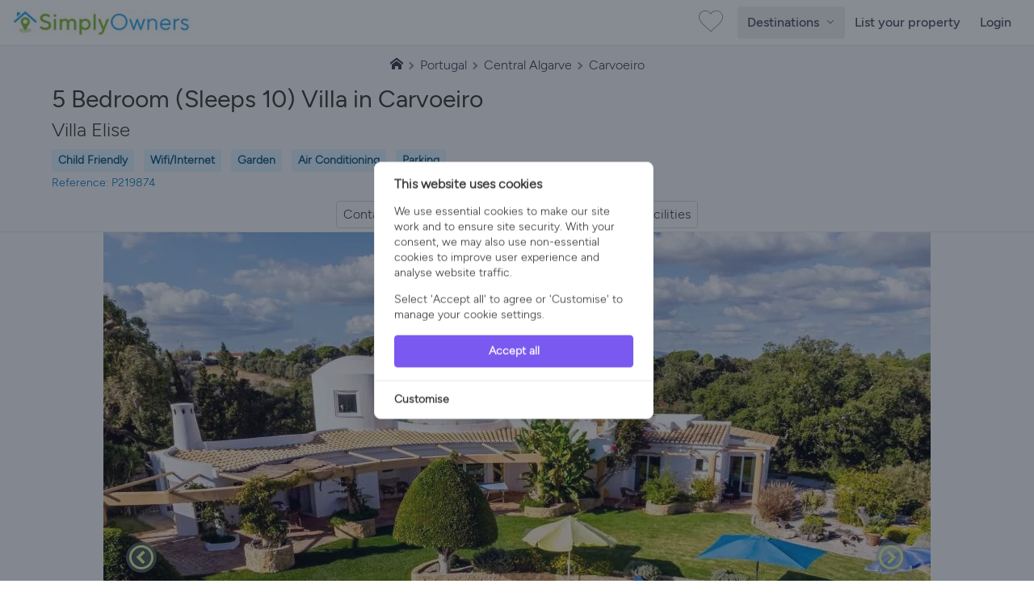

--- FILE ---
content_type: text/html; charset=UTF-8
request_url: https://www.simplyowners.net/villa-rentals-carvoeiro-portugal/p/219874/
body_size: 20140
content:
<!DOCTYPE html>
<html lang="en" class="">
<head>
    <link rel="dns-prefetch" href="https://www.googletagmanager.com/">
    <link rel="dns-prefetch" href="https://images.simplyowners.net">
    <link rel="preconnect" href="https://images.simplyowners.net">
    <link rel="dns-prefetch" href="https://properties.simplyowners.net">
    <link rel="preconnect" href="https://properties.simplyowners.net">
    <script>
        // Define dataLayer and the gtag function.
        window.dataLayer = window.dataLayer || [];

        function gtag() {
            dataLayer.push(arguments);
        }

        // Set default consent to 'denied' as a placeholder
        // Determine actual values based on your own requirements
        gtag('consent', 'default', {
            'ad_storage': 'denied',
            'ad_user_data': 'denied',
            'ad_personalization': 'denied',
            'analytics_storage': 'denied'
        });
    </script>
    <!-- Google Tag Manager here -->
    <script>(function (w, d, s, l, i) {
            w[l] = w[l] || [];
            w[l].push({
                'gtm.start':
                    new Date().getTime(), event: 'gtm.js'
            });
            var f = d.getElementsByTagName(s)[0],
                j = d.createElement(s), dl = l != 'dataLayer' ? '&l=' + l : '';
            j.async = true;
            j.src =
                'https://www.googletagmanager.com/gtm.js?id=' + i + dl;
            f.parentNode.insertBefore(j, f);
        })(window, document, 'script', 'dataLayer', 'GTM-PQLVQBB');</script>
    <!-- End Google Tag Manager -->
    <!--Cookie Consent -->
    <script>
        function updateConsentState() {
            gtag('consent', 'update', consentData);
        }
    </script>
    <!-- Cookie Consent --><script src="https://www.simplyowners.net/cookie-consent/script?id=2e323b709ee0ca0cb7fa18f5a6d80428" defer></script>    <!-- End of Cookie Consent -->
    <link rel="preload" fetchpriority="high" as="image" type="image/webp" href="https://assets.simplyowners.net/properties/219874/tr:n-img_400,f-webp/219874_11817578.jpg"
                  imagesrcset="https://assets.simplyowners.net/properties/219874/tr:n-img_400,f-webp/219874_11817578.jpg 400w,https://assets.simplyowners.net/properties/219874/tr:n-img_768,f-webp/219874_11817578.jpg 768w, https://assets.simplyowners.net/properties/219874/tr:n-img_1024,f-webp/219874_11817578.jpg 1024w"
                  imagesizes="(max-width: 767px) 400px, (max-width: 1279px) 768px, 1024px">
    
    <meta charset="utf-8">
    <meta http-equiv="X-UA-Compatible" content="IE=edge">
    <meta name="viewport" content="width=device-width, initial-scale=1">
    <meta name="application-name" content="Simply Owners">
    <title>5 Bedroom (Sleeps 10) Villa in Carvoeiro (P219874) - No Booking Fees</title>
    <meta name="description" content="Self Catering Villa in Carvoeiro - Child Friendly, Wifi/Internet, Garden, Air Conditioning, Parking Villa Elise...Read more">

    <link rel="preload" as="style" href="https://images.simplyowners.net/build/frontend/assets/frontend.af0a3c41.css" /><link rel="stylesheet" href="https://images.simplyowners.net/build/frontend/assets/frontend.af0a3c41.css" data-navigate-track="reload" />

    
    <meta name="theme-color" content="#81be32">
    <meta name="format-detection" content="telephone=no">
    <link rel="canonical" href="https://www.simplyowners.net/villa-rentals-carvoeiro-portugal/p/219874/">
    <script src="/js/lazysizes.min.js" async></script>
    <script>
        //add simple support for background images:
        document.addEventListener('lazybeforeunveil', function (e) {
            var bg = e.target.getAttribute('data-bg');
            if (bg) {
                e.target.style.backgroundImage = 'url(' + bg + ')';
            }
        });
    </script>
    <style>

        /* lazy load */
        img[data-sizes=auto] {
            display: block;
            width: 100%;
        }
        
    </style>


    <script type="application/ld+json">{"@context":"https:\/\/schema.org","@type":"BreadcrumbList","itemListElement":[{"@type":"ListItem","position":1,"name":"Simply Owners","item":"https:\/\/www.simplyowners.net\/"},{"@type":"ListItem","position":2,"name":"Portugal","item":"https:\/\/www.simplyowners.net\/villa-rentals-portugal\/"},{"@type":"ListItem","position":3,"name":"Central Algarve","item":"https:\/\/www.simplyowners.net\/villa-rentals-central-algarve-portugal\/"},{"@type":"ListItem","position":4,"name":"Carvoeiro","item":"https:\/\/www.simplyowners.net\/villa-rentals-carvoeiro-portugal\/"}]}</script>
        <script type="application/ld+json">{"@context":"https:\/\/schema.org","@type":["Accommodation"],"name":"5 Bedroom (Sleeps 10) Villa in Carvoeiro (P219874) - No Booking Fees","description":"Self Catering Villa in Carvoeiro - Child Friendly, Wifi\/Internet, Garden, Air Conditioning, Parking Villa Elise","petsAllowed":false,"image":"https:\/\/images.simplyowners.net\/properties\/219874\/219874_11817578_768.jpg"}</script>

        <meta property="og:url" content="https://www.simplyowners.net/villa-rentals-carvoeiro-portugal/p/219874/">
        <meta property="og:type" content="website">
        <meta property="og:title" content="5 Bedroom (Sleeps 10) Villa in Carvoeiro (P219874) - No Booking Fees">
        <meta property="og:description" content="Self Catering Villa in Carvoeiro - Child Friendly, Wifi/Internet, Garden, Air Conditioning, Parking Villa Elise...Read more">
        <meta property="og:image" content="https://images.simplyowners.net/properties/219874/219874_11817578_768.jpg">
        <meta name="twitter:card" content="summary_large_image">
        <meta property="twitter:domain" content="simplyowners.net">
        <meta property="twitter:url" content="https://www.simplyowners.net/villa-rentals-carvoeiro-portugal/p/219874/">
        <meta name="twitter:title" content="5 Bedroom (Sleeps 10) Villa in Carvoeiro (P219874) - No Booking Fees">
        <meta name="twitter:description" content="Self Catering Villa in Carvoeiro - Child Friendly, Wifi/Internet, Garden, Air Conditioning, Parking Villa Elise...Read more">
        <meta name="twitter:image" content="https://images.simplyowners.net/properties/219874/219874_11817578_768.jpg">
</head>
<body>
<div id="app">
    <!-- Google Tag Manager (noscript) -->
    <noscript>
        <iframe src="https://www.googletagmanager.com/ns.html?id=GTM-PQLVQBB"
                height="0" width="0" style="display:none;visibility:hidden"></iframe>
    </noscript>
    <!-- End Google Tag Manager (noscript) -->
    <nav class="min-h-14">
    <div class="container max-w-screen-xl mx-auto px-4 py-1 flex justify-between items-center flex-wrap">
        <a title="Simply Owners Home" class="py-2" href="/">
            <img width="220" height="33" alt="Simply Owners - Villa Rentals and Holiday Cottages"
                 srcset="https://images.simplyowners.net/assets/SO_logo_h_520.png 2.41x, https://images.simplyowners.net/assets/SO_logo_h_220.png 1x"
                 src="https://images.simplyowners.net/assets/SO_logo_h_220.png">
        </a>
        <div class="flex-grow flex items-center w-auto pt-0 mr-2">
            <div class="flex justify-end flex-1 items-center"><a title="Show Favourites" href="/favourites"><i
                        id="fave_x" class="fave_x"></i></a>
            </div>
        </div>
        <div class="block md:hidden">
            <button id="nav-toggle"
                    class="flex items-center px-3 py-2 border rounded text-gray-500 border-gray-600 hover:text-gray-800 hover:border-teal-500 appearance-none focus:outline-none">
                <svg class="fill-current h-4 w-4" viewBox="0 0 20 20" xmlns="http://www.w3.org/2000/svg">
                    <title>Menu</title>
                    <path d="M0 3h20v2H0V3zm0 6h20v2H0V9zm0 6h20v2H0v-2z"/>
                </svg>
            </button>
        </div>
        <div
            class="hidden fixed inset-0 z-50 bg-white flex-col items-start px-4 pt-6 md:static md:flex md:items-center md:w-auto md:p-0 md:bg-transparent"
            id="nav-content">
            <button id="nav-close"
                    class="md:hidden absolute top-4 right-4 p-2 text-gray-600 hover:text-gray-800 focus:outline-none "
                    aria-label="Close Menu">
                <svg class="h-6 w-6" fill="none" stroke="currentColor" stroke-width="2" viewBox="0 0 24 24"
                     stroke-linecap="round" stroke-linejoin="round">
                    <line x1="18" y1="6" x2="6" y2="18"/>
                    <line x1="6" y1="6" x2="18" y2="18"/>
                </svg>
            </button>
            <ul class="list-reset md:flex justify-end flex-1 items-center w-full mt-10 md:mt-0" id="defaultNavItems">
                                    <li class="w-full md:w-auto px-4 md:hidden">
                        <button
                            id="countriesToggleMobile"
                            class="flex justify-between items-center px-3 py-3 w-full text-left text-gray-600 border-b border-gray-200 md:hidden rounded transition duration-300 ease-linear hover:text-black hover:bg-blue-100"
                            title="Explore countries"
                            type="button"
                            style="font-family: 'Figtree Medium', Figtree-Medium-Fallback, sans-serif;"
                        >
                            Countries
                            <span class="icon-circle-right ml-2 text-[#5caa59]"></span>
                        </button>
                    </li>
                                <li class="w-full md:w-auto px-4 md:py-0 md:px-0">
                    <!-- Mobile Toggle -->
                    <button
                        id="destinationsToggleMobile"
                        class="flex justify-between items-center px-3 py-3 w-full text-left text-gray-600 border-b border-gray-200 md:hidden rounded transition duration-300 ease-linear hover:text-black hover:bg-blue-100"
                        title="Explore destinations"
                        type="button"
                        style="font-family: 'Figtree Medium', Figtree-Medium-Fallback, sans-serif;"
                    >
                        Portugal Destinations
                        <span class="icon-circle-right ml-2 text-[#5caa59]"></span>
                    </button>

                    <!-- Desktop Toggle -->
                    <button
                        id="destinationsToggleDesktop"
                        class="hidden md:inline-block text-gray-600 font-normal transition duration-300 ease-linear hover:text-black hover:bg-blue-100 py-2 px-3 rounded"
                        title="Explore destinations"
                        type="button"
                        style="font-family: 'Figtree Medium', Figtree-Medium-Fallback, sans-serif;"
                    >
                        Destinations
                        <span id="destinationsArrowWrapper" class="inline-block ml-1">
                             <svg id="destinationsArrow"
                                  class="w-3 h-3 transition-transform duration-400 transform"
                                  fill="none" viewBox="0 0 24 24" stroke="currentColor" stroke-width="2">
                                 <path stroke-linecap="round" stroke-linejoin="round" d="M5 9l7 7 7-7"/>
                            </svg>

                        </span>
                    </button>
                </li>

                <li class="w-full md:w-auto px-4 md:px-0">
                    <a href="/advertise-with-us"
                       class="flex items-center justify-between px-3 py-3 rounded hover:bg-gray-100 text-[#444] font-medium inner-region-link border-gray-200 border-b md:border-none">
                        List your property
                    </a>
                </li>

                
                <li class="w-full md:w-auto px-4 md:px-0">
                                            <a href="/login"
                           class="flex items-center justify-between px-3 py-3 rounded hover:bg-gray-100 text-[#444] font-medium inner-region-link border-gray-200 border-b md:border-none">
                            Login
                        </a>
                                                        </li>
            </ul>
            <div id="mobileRegionTabs" class="hidden w-full md:hidden mt-10 overflow-y-auto max-h-[calc(100vh-9rem)]">
                <button id="backToNavFromTabs"
                        class="md:hidden absolute top-4 left-4 p-2 text-gray-600 hover:text-gray-800 focus:outline-none"
                        aria-label="Back">
                    <svg class="h-6 w-6" fill="none" stroke="currentColor" stroke-width="2"
                         viewBox="0 0 24 24" stroke-linecap="round" stroke-linejoin="round">
                        <path d="M9 18l-6-6 6-6"/>
                        <line x1="3" y1="12" x2="15" y2="12"/>
                    </svg>
                </button>
                                    <button
                        class="region-tab-mobile flex items-center justify-between w-full text-left px-3 py-2 rounded hover:bg-blue-100 text-[#444] font-medium border-gray-200 border-b"
                        style="font-family: 'Figtree Medium', Figtree-Medium-Fallback, sans-serif;"
                        data-index="0">
                        Algarve
                        <span class="icon-circle-right text-[#5caa59]"></span>
                    </button>
                                    <button
                        class="region-tab-mobile flex items-center justify-between w-full text-left px-3 py-2 rounded hover:bg-blue-100 text-[#444] font-medium border-gray-200 border-b"
                        style="font-family: 'Figtree Medium', Figtree-Medium-Fallback, sans-serif;"
                        data-index="1">
                        Lisbon Region and Setúbal Peninsula
                        <span class="icon-circle-right text-[#5caa59]"></span>
                    </button>
                                    <button
                        class="region-tab-mobile flex items-center justify-between w-full text-left px-3 py-2 rounded hover:bg-blue-100 text-[#444] font-medium border-gray-200 border-b"
                        style="font-family: 'Figtree Medium', Figtree-Medium-Fallback, sans-serif;"
                        data-index="2">
                        Alentejo
                        <span class="icon-circle-right text-[#5caa59]"></span>
                    </button>
                                    <button
                        class="region-tab-mobile flex items-center justify-between w-full text-left px-3 py-2 rounded hover:bg-blue-100 text-[#444] font-medium border-gray-200 border-b"
                        style="font-family: 'Figtree Medium', Figtree-Medium-Fallback, sans-serif;"
                        data-index="3">
                        Central Portugal
                        <span class="icon-circle-right text-[#5caa59]"></span>
                    </button>
                                    <button
                        class="region-tab-mobile flex items-center justify-between w-full text-left px-3 py-2 rounded hover:bg-blue-100 text-[#444] font-medium border-gray-200 border-b"
                        style="font-family: 'Figtree Medium', Figtree-Medium-Fallback, sans-serif;"
                        data-index="4">
                        Northern Portugal
                        <span class="icon-circle-right text-[#5caa59]"></span>
                    </button>
                                    <button
                        class="region-tab-mobile flex items-center justify-between w-full text-left px-3 py-2 rounded hover:bg-blue-100 text-[#444] font-medium border-gray-200 border-b"
                        style="font-family: 'Figtree Medium', Figtree-Medium-Fallback, sans-serif;"
                        data-index="5">
                        Portuguese Islands
                        <span class="icon-circle-right text-[#5caa59]"></span>
                    </button>
                            </div>


            <div id="mobileInnerRegions"
                 class="hidden w-full md:hidden mt-10 overflow-y-auto max-h-[calc(100vh-9rem)]">
                <button id="backToTabs"
                        class="md:hidden absolute top-4 left-4 p-2 text-gray-600 hover:text-gray-800 focus:outline-none"
                        aria-label="Back">
                    <svg class="h-6 w-6" fill="none" stroke="currentColor" stroke-width="2"
                         viewBox="0 0 24 24" stroke-linecap="round" stroke-linejoin="round">
                        <path d="M9 18l-6-6 6-6"/>
                        <line x1="3" y1="12" x2="15" y2="12"/>
                    </svg>


                </button>
                <div id="inner-region-container"></div>
            </div>

            <div id="mobileCountryList" class="hidden w-full md:hidden mt-10 overflow-y-auto max-h-[calc(100vh-9rem)]">
                <button id="backToNavFromCountries"
                        class="md:hidden absolute top-4 left-4 p-2 text-gray-600 hover:text-gray-800 focus:outline-none"
                        aria-label="Back">
                    <svg class="h-6 w-6" fill="none" stroke="currentColor" stroke-width="2"
                         viewBox="0 0 24 24" stroke-linecap="round" stroke-linejoin="round">
                        <path d="M9 18l-6-6 6-6"/>
                        <line x1="3" y1="12" x2="15" y2="12"/>
                    </svg>
                </button>
                                    <a href="/holiday-cottages/"
                       class="flex items-center justify-between w-full text-left px-3 py-2 rounded  text-[#444] font-medium border-b border-gray-200 country-link-mobile">
                        United Kingdom
                        <span class="icon-circle-right text-[#5caa59]"></span>
                    </a>
                                    <a href="/villa-rentals-spain/"
                       class="flex items-center justify-between w-full text-left px-3 py-2 rounded  text-[#444] font-medium border-b border-gray-200 country-link-mobile">
                        Spain
                        <span class="icon-circle-right text-[#5caa59]"></span>
                    </a>
                                    <a href="/holiday-cottages-france/"
                       class="flex items-center justify-between w-full text-left px-3 py-2 rounded  text-[#444] font-medium border-b border-gray-200 country-link-mobile">
                        France
                        <span class="icon-circle-right text-[#5caa59]"></span>
                    </a>
                                    <a href="/villa-rentals-portugal/"
                       class="flex items-center justify-between w-full text-left px-3 py-2 rounded  text-[#444] font-medium border-b border-gray-200 country-link-mobile">
                        Portugal
                        <span class="icon-circle-right text-[#5caa59]"></span>
                    </a>
                                    <a href="/villa-rentals-greece/"
                       class="flex items-center justify-between w-full text-left px-3 py-2 rounded  text-[#444] font-medium border-b border-gray-200 country-link-mobile">
                        Greece
                        <span class="icon-circle-right text-[#5caa59]"></span>
                    </a>
                                    <a href="/villa-rentals-italy/"
                       class="flex items-center justify-between w-full text-left px-3 py-2 rounded  text-[#444] font-medium border-b border-gray-200 country-link-mobile">
                        Italy
                        <span class="icon-circle-right text-[#5caa59]"></span>
                    </a>
                                    <a href="/villa-rentals-cyprus/"
                       class="flex items-center justify-between w-full text-left px-3 py-2 rounded  text-[#444] font-medium border-b border-gray-200 country-link-mobile">
                        Cyprus
                        <span class="icon-circle-right text-[#5caa59]"></span>
                    </a>
                                    <a href="/villa-rentals-united-states/"
                       class="flex items-center justify-between w-full text-left px-3 py-2 rounded  text-[#444] font-medium border-b border-gray-200 country-link-mobile">
                        United States
                        <span class="icon-circle-right text-[#5caa59]"></span>
                    </a>
                                    <a href="/villa-rentals-malta/"
                       class="flex items-center justify-between w-full text-left px-3 py-2 rounded  text-[#444] font-medium border-b border-gray-200 country-link-mobile">
                        Malta
                        <span class="icon-circle-right text-[#5caa59]"></span>
                    </a>
                                    <a href="/villa-rentals-turkey/"
                       class="flex items-center justify-between w-full text-left px-3 py-2 rounded  text-[#444] font-medium border-b border-gray-200 country-link-mobile">
                        Turkey
                        <span class="icon-circle-right text-[#5caa59]"></span>
                    </a>
                                    <a href="/villa-rentals-croatia/"
                       class="flex items-center justify-between w-full text-left px-3 py-2 rounded  text-[#444] font-medium border-b border-gray-200 country-link-mobile">
                        Croatia
                        <span class="icon-circle-right text-[#5caa59]"></span>
                    </a>
                                    <a href="/holiday-cottages-ireland/"
                       class="flex items-center justify-between w-full text-left px-3 py-2 rounded  text-[#444] font-medium border-b border-gray-200 country-link-mobile">
                        Ireland
                        <span class="icon-circle-right text-[#5caa59]"></span>
                    </a>
                            </div>
        </div>
    </div>
</nav>
<div
    id="destinationsMenu"
    class="absolute left-0 top-[56px] w-screen bg-white shadow-md border-t border-gray-200 z-50 hidden"
    style="height: 570px;"
>
    <div class="mx-auto py-8 h-full flex" style="max-width: 85rem;">
        <div class="flex-1 pr-8 pl-8 lg:pl-3">
            <h3 class="text-[32px] font-medium leading-[1.25] text-[#616161] mb-3">
                                    Explore destinations across <a href="/villa-rentals-portugal/"
                                                   class="transition duration-300 ease-linear hover:text-black px-2 py-1 rounded hover:bg-gray-200 bg-blue-100"
                    >Portugal</a>
                            </h3>
            <div class="flex flex-wrap gap-2 mb-6" id="region-tabs">
                                    <div>
                        <input
                            type="radio"
                            name="region-tab"
                            id="region-tab-0"
                            class="hidden"
                            checked
                        />
                        <label for="region-tab-0"
                               class="cursor-pointer inline-block px-3 py-1 text-sm rounded bg-[#eee] text-[#616161] transition"
                               data-index="0">
                            Algarve
                        </label>
                    </div>
                                    <div>
                        <input
                            type="radio"
                            name="region-tab"
                            id="region-tab-1"
                            class="hidden"
                            
                        />
                        <label for="region-tab-1"
                               class="cursor-pointer inline-block px-3 py-1 text-sm rounded bg-[#eee] text-[#616161] transition"
                               data-index="1">
                            Lisbon Region and Setúbal Peninsula
                        </label>
                    </div>
                                    <div>
                        <input
                            type="radio"
                            name="region-tab"
                            id="region-tab-2"
                            class="hidden"
                            
                        />
                        <label for="region-tab-2"
                               class="cursor-pointer inline-block px-3 py-1 text-sm rounded bg-[#eee] text-[#616161] transition"
                               data-index="2">
                            Alentejo
                        </label>
                    </div>
                                    <div>
                        <input
                            type="radio"
                            name="region-tab"
                            id="region-tab-3"
                            class="hidden"
                            
                        />
                        <label for="region-tab-3"
                               class="cursor-pointer inline-block px-3 py-1 text-sm rounded bg-[#eee] text-[#616161] transition"
                               data-index="3">
                            Central Portugal
                        </label>
                    </div>
                                    <div>
                        <input
                            type="radio"
                            name="region-tab"
                            id="region-tab-4"
                            class="hidden"
                            
                        />
                        <label for="region-tab-4"
                               class="cursor-pointer inline-block px-3 py-1 text-sm rounded bg-[#eee] text-[#616161] transition"
                               data-index="4">
                            Northern Portugal
                        </label>
                    </div>
                                    <div>
                        <input
                            type="radio"
                            name="region-tab"
                            id="region-tab-5"
                            class="hidden"
                            
                        />
                        <label for="region-tab-5"
                               class="cursor-pointer inline-block px-3 py-1 text-sm rounded bg-[#eee] text-[#616161] transition"
                               data-index="5">
                            Portuguese Islands
                        </label>
                    </div>
                                <div class="md:block lg:hidden">
                    <input
                        type="radio"
                        name="region-tab"
                        id="region-tab-explore"
                        class="hidden"
                    />
                    <label for="region-tab-explore"
                           class="cursor-pointer inline-block px-3 py-1 text-sm rounded bg-[#eee] text-[#616161] transition"
                           data-index="explore-further">
                        Explore Other Countries
                    </label>
                </div>
            </div>

            <div class="mt-4 max-w-4xl" id="region-contents">
                                    <div class="region-content " data-index="0">
                        <div class="flex gap-6">
                            <div class="w-1/4 hidden lg:block">
                                <h4 class="mt-4 font-bold text-md text-[#444]">
                                                                            Algarve
                                                                    </h4>
                                <div class="text-[#9e9e9e] font-semibold">Portugal’s sunniest and most popular beach destination with golden sandy shores, limestone cliffs, and vibrant towns such as Faro and Lagos. Famous for water sports, nightlife, nature reserves, and year-round warmth in this southern paradise. </div>
                            </div>
                            <div class="w-full lg:w-3/4">
                                <h4 class="mt-4 font-bold text-md text-[#444] lg:hidden ml-3">
                                                                            Algarve
                                                                    </h4>
                                <div class="grid grid-cols-3 gap-2 mt-4">
                                                                                                                        <a href="/villa-rentals-algarve-portugal/"
                                               class="flex items-center justify-between px-3 py-2 rounded hover:bg-gray-100 text-[#444] font-medium inner-region-link">
                                                Algarve
                                                <div class="icon-circle-right text-[#5caa59]"></div>
                                            </a>
                                                                                    <a href="/villa-rentals-west-algarve-portugal/"
                                               class="flex items-center justify-between px-3 py-2 rounded hover:bg-gray-100 text-[#444] font-medium inner-region-link">
                                                West Algarve
                                                <div class="icon-circle-right text-[#5caa59]"></div>
                                            </a>
                                                                                    <a href="/villa-rentals-central-algarve-portugal/"
                                               class="flex items-center justify-between px-3 py-2 rounded hover:bg-gray-100 text-[#444] font-medium inner-region-link">
                                                Central Algarve
                                                <div class="icon-circle-right text-[#5caa59]"></div>
                                            </a>
                                                                                    <a href="/villa-rentals-east-algarve-portugal/"
                                               class="flex items-center justify-between px-3 py-2 rounded hover:bg-gray-100 text-[#444] font-medium inner-region-link">
                                                East Algarve
                                                <div class="icon-circle-right text-[#5caa59]"></div>
                                            </a>
                                                                                    <a href="/villa-rentals-albufeira-portugal/"
                                               class="flex items-center justify-between px-3 py-2 rounded hover:bg-gray-100 text-[#444] font-medium inner-region-link">
                                                Albufeira
                                                <div class="icon-circle-right text-[#5caa59]"></div>
                                            </a>
                                                                                    <a href="/villa-rentals-carvoeiro-portugal/"
                                               class="flex items-center justify-between px-3 py-2 rounded hover:bg-gray-100 text-[#444] font-medium inner-region-link">
                                                Carvoeiro
                                                <div class="icon-circle-right text-[#5caa59]"></div>
                                            </a>
                                                                                    <a href="/villa-rentals-vilamoura-portugal/"
                                               class="flex items-center justify-between px-3 py-2 rounded hover:bg-gray-100 text-[#444] font-medium inner-region-link">
                                                Vilamoura
                                                <div class="icon-circle-right text-[#5caa59]"></div>
                                            </a>
                                                                                    <a href="/villa-rentals-lagos-portugal/"
                                               class="flex items-center justify-between px-3 py-2 rounded hover:bg-gray-100 text-[#444] font-medium inner-region-link">
                                                Lagos
                                                <div class="icon-circle-right text-[#5caa59]"></div>
                                            </a>
                                                                                    <a href="/villa-rentals-alvor-portugal/"
                                               class="flex items-center justify-between px-3 py-2 rounded hover:bg-gray-100 text-[#444] font-medium inner-region-link">
                                                Alvor, Portimão
                                                <div class="icon-circle-right text-[#5caa59]"></div>
                                            </a>
                                                                                    <a href="/villa-rentals-praia-da-luz-portugal/"
                                               class="flex items-center justify-between px-3 py-2 rounded hover:bg-gray-100 text-[#444] font-medium inner-region-link">
                                                Praia da Luz
                                                <div class="icon-circle-right text-[#5caa59]"></div>
                                            </a>
                                                                                    <a href="/villa-rentals-vale-do-lobo-portugal/"
                                               class="flex items-center justify-between px-3 py-2 rounded hover:bg-gray-100 text-[#444] font-medium inner-region-link">
                                                Vale Do Lobo
                                                <div class="icon-circle-right text-[#5caa59]"></div>
                                            </a>
                                                                                    <a href="/villa-rentals-quinta-do-logo-portugal/"
                                               class="flex items-center justify-between px-3 py-2 rounded hover:bg-gray-100 text-[#444] font-medium inner-region-link">
                                                Quinta Do Lago
                                                <div class="icon-circle-right text-[#5caa59]"></div>
                                            </a>
                                                                                    <a href="/villa-rentals-tavira-portugal/"
                                               class="flex items-center justify-between px-3 py-2 rounded hover:bg-gray-100 text-[#444] font-medium inner-region-link">
                                                Tavira
                                                <div class="icon-circle-right text-[#5caa59]"></div>
                                            </a>
                                                                                    <a href="/villa-rentals-olhos-de-agua-portugal/"
                                               class="flex items-center justify-between px-3 py-2 rounded hover:bg-gray-100 text-[#444] font-medium inner-region-link">
                                                Olhos De Água
                                                <div class="icon-circle-right text-[#5caa59]"></div>
                                            </a>
                                                                                    <a href="/villa-rentals-almancil-portugal/"
                                               class="flex items-center justify-between px-3 py-2 rounded hover:bg-gray-100 text-[#444] font-medium inner-region-link">
                                                Almancil
                                                <div class="icon-circle-right text-[#5caa59]"></div>
                                            </a>
                                                                                    <a href="/villa-rentals-ferragudo-portugal/"
                                               class="flex items-center justify-between px-3 py-2 rounded hover:bg-gray-100 text-[#444] font-medium inner-region-link">
                                                Ferragudo
                                                <div class="icon-circle-right text-[#5caa59]"></div>
                                            </a>
                                                                                    <a href="/villa-rentals-quarteira-portugal/"
                                               class="flex items-center justify-between px-3 py-2 rounded hover:bg-gray-100 text-[#444] font-medium inner-region-link">
                                                Quarteira
                                                <div class="icon-circle-right text-[#5caa59]"></div>
                                            </a>
                                                                                    <a href="/villa-rentals-loule-portugal/"
                                               class="flex items-center justify-between px-3 py-2 rounded hover:bg-gray-100 text-[#444] font-medium inner-region-link">
                                                Loulé
                                                <div class="icon-circle-right text-[#5caa59]"></div>
                                            </a>
                                                                                                            </div>
                            </div>
                        </div>
                    </div>
                                    <div class="region-content hidden" data-index="1">
                        <div class="flex gap-6">
                            <div class="w-1/4 hidden lg:block">
                                <h4 class="mt-4 font-bold text-md text-[#444]">
                                                                            Lisbon Region and Setúbal Peninsula
                                                                    </h4>
                                <div class="text-[#9e9e9e] font-semibold">A vibrant coastal area blending cosmopolitan Lisbon city with stunning beaches, cultural sites, and natural parks on the Setúbal Peninsula. Ideal for city breaks, seafood dining, and sun-soaked coastal escapes framed by historic towns and scenic landscapes</div>
                            </div>
                            <div class="w-full lg:w-3/4">
                                <h4 class="mt-4 font-bold text-md text-[#444] lg:hidden ml-3">
                                                                            Lisbon Region and Setúbal Peninsula
                                                                    </h4>
                                <div class="grid grid-cols-3 gap-2 mt-4">
                                                                                                                        <a href="/villa-rentals-lisbon-portugal/"
                                               class="flex items-center justify-between px-3 py-2 rounded hover:bg-gray-100 text-[#444] font-medium inner-region-link">
                                                Lisbon
                                                <div class="icon-circle-right text-[#5caa59]"></div>
                                            </a>
                                                                                    <a href="/villa-rentals-lisbon-district-portugal/"
                                               class="flex items-center justify-between px-3 py-2 rounded hover:bg-gray-100 text-[#444] font-medium inner-region-link">
                                                Lisbon Region
                                                <div class="icon-circle-right text-[#5caa59]"></div>
                                            </a>
                                                                                    <a href="/villa-rentals-setubal-municipality-portugal/"
                                               class="flex items-center justify-between px-3 py-2 rounded hover:bg-gray-100 text-[#444] font-medium inner-region-link">
                                                Setúbal Peninsula
                                                <div class="icon-circle-right text-[#5caa59]"></div>
                                            </a>
                                                                                    <a href="/villa-rentals-aroeira-portugal/"
                                               class="flex items-center justify-between px-3 py-2 rounded hover:bg-gray-100 text-[#444] font-medium inner-region-link">
                                                Aroeira
                                                <div class="icon-circle-right text-[#5caa59]"></div>
                                            </a>
                                                                                    <a href="/villa-rentals-sintra-portugal/"
                                               class="flex items-center justify-between px-3 py-2 rounded hover:bg-gray-100 text-[#444] font-medium inner-region-link">
                                                Sintra
                                                <div class="icon-circle-right text-[#5caa59]"></div>
                                            </a>
                                                                                    <a href="/villa-rentals-sesimbra-portugal/"
                                               class="flex items-center justify-between px-3 py-2 rounded hover:bg-gray-100 text-[#444] font-medium inner-region-link">
                                                Sesimbra
                                                <div class="icon-circle-right text-[#5caa59]"></div>
                                            </a>
                                                                                    <a href="/villa-rentals-ericeira-portugal/"
                                               class="flex items-center justify-between px-3 py-2 rounded hover:bg-gray-100 text-[#444] font-medium inner-region-link">
                                                Ericeira
                                                <div class="icon-circle-right text-[#5caa59]"></div>
                                            </a>
                                                                                                            </div>
                            </div>
                        </div>
                    </div>
                                    <div class="region-content hidden" data-index="2">
                        <div class="flex gap-6">
                            <div class="w-1/4 hidden lg:block">
                                <h4 class="mt-4 font-bold text-md text-[#444]">
                                                                            Alentejo
                                                                    </h4>
                                <div class="text-[#9e9e9e] font-semibold">Rolling plains, whitewashed villages, and cork forests define Alentejo’s peaceful charm. Visit Évora’s Roman ruins, taste bold wines, and unwind in rural retreats. A slow-paced, soulful region for foodies, history buffs, and lovers of quiet landscapes.</div>
                            </div>
                            <div class="w-full lg:w-3/4">
                                <h4 class="mt-4 font-bold text-md text-[#444] lg:hidden ml-3">
                                                                            Alentejo
                                                                    </h4>
                                <div class="grid grid-cols-3 gap-2 mt-4">
                                                                                                                        <a href="/villa-rentals-alentejo-region-portugal/"
                                               class="flex items-center justify-between px-3 py-2 rounded hover:bg-gray-100 text-[#444] font-medium inner-region-link">
                                                Alentejo 
                                                <div class="icon-circle-right text-[#5caa59]"></div>
                                            </a>
                                                                                    <a href="/villa-rentals-troia-peninsula-portugal/"
                                               class="flex items-center justify-between px-3 py-2 rounded hover:bg-gray-100 text-[#444] font-medium inner-region-link">
                                                Tróia Peninsula
                                                <div class="icon-circle-right text-[#5caa59]"></div>
                                            </a>
                                                                                    <a href="/villa-rentals-grandola-portugal/"
                                               class="flex items-center justify-between px-3 py-2 rounded hover:bg-gray-100 text-[#444] font-medium inner-region-link">
                                                Grândola
                                                <div class="icon-circle-right text-[#5caa59]"></div>
                                            </a>
                                                                                    <a href="/villa-rentals-comporta-portugal/"
                                               class="flex items-center justify-between px-3 py-2 rounded hover:bg-gray-100 text-[#444] font-medium inner-region-link">
                                                Comporta
                                                <div class="icon-circle-right text-[#5caa59]"></div>
                                            </a>
                                                                                                            </div>
                            </div>
                        </div>
                    </div>
                                    <div class="region-content hidden" data-index="3">
                        <div class="flex gap-6">
                            <div class="w-1/4 hidden lg:block">
                                <h4 class="mt-4 font-bold text-md text-[#444]">
                                                                            Central Portugal
                                                                    </h4>
                                <div class="text-[#9e9e9e] font-semibold">A captivating region combining historic cities such as Coimbra and Óbidos with lush countryside, coastline, and mountain ranges. Highlights include Roman ruins, traditional villages and outdoor activities. Perfect for exploring authentic Portuguese life, history, and nature off the beaten path</div>
                            </div>
                            <div class="w-full lg:w-3/4">
                                <h4 class="mt-4 font-bold text-md text-[#444] lg:hidden ml-3">
                                                                            Central Portugal
                                                                    </h4>
                                <div class="grid grid-cols-3 gap-2 mt-4">
                                                                                                                        <a href="/villa-rentals-silver-coast-portugal/"
                                               class="flex items-center justify-between px-3 py-2 rounded hover:bg-gray-100 text-[#444] font-medium inner-region-link">
                                                Silver Coast
                                                <div class="icon-circle-right text-[#5caa59]"></div>
                                            </a>
                                                                                    <a href="/villa-rentals-leiria-portugal/"
                                               class="flex items-center justify-between px-3 py-2 rounded hover:bg-gray-100 text-[#444] font-medium inner-region-link">
                                                Leiria
                                                <div class="icon-circle-right text-[#5caa59]"></div>
                                            </a>
                                                                                    <a href="/villa-rentals-obidos-portugal/"
                                               class="flex items-center justify-between px-3 py-2 rounded hover:bg-gray-100 text-[#444] font-medium inner-region-link">
                                                Obidos
                                                <div class="icon-circle-right text-[#5caa59]"></div>
                                            </a>
                                                                                    <a href="/villa-rentals-avelar-portugal/"
                                               class="flex items-center justify-between px-3 py-2 rounded hover:bg-gray-100 text-[#444] font-medium inner-region-link">
                                                Avelar
                                                <div class="icon-circle-right text-[#5caa59]"></div>
                                            </a>
                                                                                                            </div>
                            </div>
                        </div>
                    </div>
                                    <div class="region-content hidden" data-index="4">
                        <div class="flex gap-6">
                            <div class="w-1/4 hidden lg:block">
                                <h4 class="mt-4 font-bold text-md text-[#444]">
                                                                            Northern Portugal
                                                                    </h4>
                                <div class="text-[#9e9e9e] font-semibold">A land of lush valleys, historic cities, and rich traditions. Explore Porto’s riverside charm, the Douro Valley’s vineyards, and medieval towns. Ideal for wine lovers, culture seekers, and scenic road trips through verdant landscapes.</div>
                            </div>
                            <div class="w-full lg:w-3/4">
                                <h4 class="mt-4 font-bold text-md text-[#444] lg:hidden ml-3">
                                                                            Northern Portugal
                                                                    </h4>
                                <div class="grid grid-cols-3 gap-2 mt-4">
                                                                                                                        <a href="/villa-rentals-viana-do-castelo-portugal/"
                                               class="flex items-center justify-between px-3 py-2 rounded hover:bg-gray-100 text-[#444] font-medium inner-region-link">
                                                Viana Do Castelo
                                                <div class="icon-circle-right text-[#5caa59]"></div>
                                            </a>
                                                                                    <a href="/villa-rentals-viseu-district-portugal/"
                                               class="flex items-center justify-between px-3 py-2 rounded hover:bg-gray-100 text-[#444] font-medium inner-region-link">
                                                Viseu District
                                                <div class="icon-circle-right text-[#5caa59]"></div>
                                            </a>
                                                                                    <a href="/villa-rentals-porto-district-portugal/"
                                               class="flex items-center justify-between px-3 py-2 rounded hover:bg-gray-100 text-[#444] font-medium inner-region-link">
                                                Porto District
                                                <div class="icon-circle-right text-[#5caa59]"></div>
                                            </a>
                                                                                                            </div>
                            </div>
                        </div>
                    </div>
                                    <div class="region-content hidden" data-index="5">
                        <div class="flex gap-6">
                            <div class="w-1/4 hidden lg:block">
                                <h4 class="mt-4 font-bold text-md text-[#444]">
                                                                            Portuguese Islands
                                                                    </h4>
                                <div class="text-[#9e9e9e] font-semibold">Madeira’s volcanic peaks and lush levadas contrast with the Azores’ crater lakes and whale-watching. These Atlantic gems offer hiking, diving, and dramatic scenery. Ideal for nature lovers, adventure seekers, and those craving off-the-beaten-path serenity.</div>
                            </div>
                            <div class="w-full lg:w-3/4">
                                <h4 class="mt-4 font-bold text-md text-[#444] lg:hidden ml-3">
                                                                            Portuguese Islands
                                                                    </h4>
                                <div class="grid grid-cols-3 gap-2 mt-4">
                                                                                                                        <a href="/villa-rentals-madeira-portugal/"
                                               class="flex items-center justify-between px-3 py-2 rounded hover:bg-gray-100 text-[#444] font-medium inner-region-link">
                                                Madeira
                                                <div class="icon-circle-right text-[#5caa59]"></div>
                                            </a>
                                                                                                            </div>
                            </div>
                        </div>
                    </div>
                                <div class="region-content hidden" data-index="explore-further">
                    <div class="grid grid-cols-2 md:grid-cols-3 gap-2 mt-4" id="country-list-md">
                                                                                    <div
                                    class="cursor-pointer flex items-center justify-between px-3 py-2 rounded hover:bg-gray-100 text-[#444] font-medium country-link">
                                    United Kingdom
                                    <div class="icon-circle-right text-[#5caa59]"></div>
                                </div>
                                                                                                                <div
                                    class="cursor-pointer flex items-center justify-between px-3 py-2 rounded hover:bg-gray-100 text-[#444] font-medium country-link">
                                    Spain
                                    <div class="icon-circle-right text-[#5caa59]"></div>
                                </div>
                                                                                                                <div
                                    class="cursor-pointer flex items-center justify-between px-3 py-2 rounded hover:bg-gray-100 text-[#444] font-medium country-link">
                                    France
                                    <div class="icon-circle-right text-[#5caa59]"></div>
                                </div>
                                                                                                                                                                    <div
                                    class="cursor-pointer flex items-center justify-between px-3 py-2 rounded hover:bg-gray-100 text-[#444] font-medium country-link">
                                    Greece
                                    <div class="icon-circle-right text-[#5caa59]"></div>
                                </div>
                                                                                                                <div
                                    class="cursor-pointer flex items-center justify-between px-3 py-2 rounded hover:bg-gray-100 text-[#444] font-medium country-link">
                                    Italy
                                    <div class="icon-circle-right text-[#5caa59]"></div>
                                </div>
                                                                                                                <div
                                    class="cursor-pointer flex items-center justify-between px-3 py-2 rounded hover:bg-gray-100 text-[#444] font-medium country-link">
                                    Cyprus
                                    <div class="icon-circle-right text-[#5caa59]"></div>
                                </div>
                                                                                                                <div
                                    class="cursor-pointer flex items-center justify-between px-3 py-2 rounded hover:bg-gray-100 text-[#444] font-medium country-link">
                                    United States
                                    <div class="icon-circle-right text-[#5caa59]"></div>
                                </div>
                                                                                                                <div
                                    class="cursor-pointer flex items-center justify-between px-3 py-2 rounded hover:bg-gray-100 text-[#444] font-medium country-link">
                                    Malta
                                    <div class="icon-circle-right text-[#5caa59]"></div>
                                </div>
                                                                                                                <div
                                    class="cursor-pointer flex items-center justify-between px-3 py-2 rounded hover:bg-gray-100 text-[#444] font-medium country-link">
                                    Turkey
                                    <div class="icon-circle-right text-[#5caa59]"></div>
                                </div>
                                                                                                                <div
                                    class="cursor-pointer flex items-center justify-between px-3 py-2 rounded hover:bg-gray-100 text-[#444] font-medium country-link">
                                    Croatia
                                    <div class="icon-circle-right text-[#5caa59]"></div>
                                </div>
                                                                                                                <div
                                    class="cursor-pointer flex items-center justify-between px-3 py-2 rounded hover:bg-gray-100 text-[#444] font-medium country-link">
                                    Ireland
                                    <div class="icon-circle-right text-[#5caa59]"></div>
                                </div>
                                                                        </div>
                </div>
            </div>
        </div>
        <div class="w-64 bg-gray-100 rounded-md p-4 hidden lg:block">
            <h4 class="text-md font-semibold text-gray-700 mb-3">Explore Further</h4>
            <ul class="space-y-1 text-sm text-gray-700" id="countryList">
                                                        <li>
                        <a href="/holiday-cottages/"
                           class="block w-full h-full cursor-pointer px-2 py-1 rounded hover:bg-gray-200 country-link "
                           data-country="United Kingdom">United Kingdom</a>
                    </li>
                                                        <li>
                        <a href="/villa-rentals-spain/"
                           class="block w-full h-full cursor-pointer px-2 py-1 rounded hover:bg-gray-200 country-link "
                           data-country="Spain">Spain</a>
                    </li>
                                                        <li>
                        <a href="/holiday-cottages-france/"
                           class="block w-full h-full cursor-pointer px-2 py-1 rounded hover:bg-gray-200 country-link "
                           data-country="France">France</a>
                    </li>
                                                        <li>
                        <a href="/villa-rentals-portugal/"
                           class="block w-full h-full cursor-pointer px-2 py-1 rounded hover:bg-gray-200 country-link bg-blue-100 font-semibold"
                           data-country="Portugal">Portugal</a>
                    </li>
                                                        <li>
                        <a href="/villa-rentals-greece/"
                           class="block w-full h-full cursor-pointer px-2 py-1 rounded hover:bg-gray-200 country-link "
                           data-country="Greece">Greece</a>
                    </li>
                                                        <li>
                        <a href="/villa-rentals-italy/"
                           class="block w-full h-full cursor-pointer px-2 py-1 rounded hover:bg-gray-200 country-link "
                           data-country="Italy">Italy</a>
                    </li>
                                                        <li>
                        <a href="/villa-rentals-cyprus/"
                           class="block w-full h-full cursor-pointer px-2 py-1 rounded hover:bg-gray-200 country-link "
                           data-country="Cyprus">Cyprus</a>
                    </li>
                                                        <li>
                        <a href="/villa-rentals-united-states/"
                           class="block w-full h-full cursor-pointer px-2 py-1 rounded hover:bg-gray-200 country-link "
                           data-country="United States">United States</a>
                    </li>
                                                        <li>
                        <a href="/villa-rentals-malta/"
                           class="block w-full h-full cursor-pointer px-2 py-1 rounded hover:bg-gray-200 country-link "
                           data-country="Malta">Malta</a>
                    </li>
                                                        <li>
                        <a href="/villa-rentals-turkey/"
                           class="block w-full h-full cursor-pointer px-2 py-1 rounded hover:bg-gray-200 country-link "
                           data-country="Turkey">Turkey</a>
                    </li>
                                                        <li>
                        <a href="/villa-rentals-croatia/"
                           class="block w-full h-full cursor-pointer px-2 py-1 rounded hover:bg-gray-200 country-link "
                           data-country="Croatia">Croatia</a>
                    </li>
                                                        <li>
                        <a href="/holiday-cottages-ireland/"
                           class="block w-full h-full cursor-pointer px-2 py-1 rounded hover:bg-gray-200 country-link "
                           data-country="Ireland">Ireland</a>
                    </li>
                            </ul>
        </div>
    </div>
</div>

<script>
    document.addEventListener('DOMContentLoaded', function () {
        // Cache mobile state
        let isMobileView = window.innerWidth < 768;

        // Debounce helper
        function debounce(func, wait) {
            let timeout;
            return function executedFunction(...args) {
                const later = () => {
                    clearTimeout(timeout);
                    func(...args);
                };
                clearTimeout(timeout);
                timeout = setTimeout(later, wait);
            };
        }

        // Update mobile state on resize (debounced)
        const updateMobileState = debounce(() => {
            const wasMobile = isMobileView;
            isMobileView = window.innerWidth < 768;

            // Clean up desktop menu if switching to mobile
            if (isMobileView && !wasMobile) {
                const menu = document.getElementById('destinationsMenu');
                const arrow = document.getElementById('destinationsArrow');
                if (menu && !menu.classList.contains('hidden')) {
                    menu.classList.add('hidden');
                    if (arrow) arrow.style.transform = 'rotate(0deg)';
                }
            }
        }, 150);

        window.addEventListener('resize', updateMobileState);


        function initCountryLinkHandlers() {
            // Remove existing listener if it exists
            if (window.countryLinkHandler) {
                document.body.removeEventListener('click', window.countryLinkHandler);
            }

            // Store handler reference for cleanup
            window.countryLinkHandler = function (e) {
                const countryLink = e.target.closest('.country-link');
                if (!countryLink) return;

                e.preventDefault();
                const country = countryLink.textContent.trim();
                const links = document.querySelectorAll('.country-link');

                links.forEach(l => {
                    l.classList.add('pointer-events-none', 'opacity-50');
                    l.classList.remove('bg-blue-100', 'font-semibold');
                });

                countryLink.classList.remove('opacity-50');
                countryLink.classList.add('bg-blue-100', 'font-semibold');

                // Check cache first
                const cacheKey = `mega-menu-${country}`;
                const cachedData = sessionStorage.getItem(cacheKey);

                if (cachedData) {
                    // Use cached data
                    const data = JSON.parse(cachedData);
                    updateMegaMenuDOM(data);
                    links.forEach(l => {
                        l.classList.remove('pointer-events-none', 'opacity-50');
                    });
                    initDesktopMenu(false);
                } else {
                    // Fetch from server
                    fetch(`/country-mega-menu/${country}`)
                        .then(response => response.json())
                        .then(data => {
                            // Store in cache
                            sessionStorage.setItem(cacheKey, JSON.stringify(data));

                            updateMegaMenuDOM(data);
                            links.forEach(l => {
                                l.classList.remove('pointer-events-none', 'opacity-50');
                            });
                            initDesktopMenu(false);
                        })
                        .catch(error => {
                            console.error('Error fetching mega menu data:', error);
                            links.forEach(l => {
                                l.classList.remove('pointer-events-none', 'opacity-50');
                            });
                        });
                }
            };

            // Attach the handler
            document.body.addEventListener('click', window.countryLinkHandler);
        }

        function updateMegaMenuDOM(data) {
            const {megaMenuRegions, selectedCountry, selectedCountryDisplay, megaMenuCountries} = data;

            // Update heading efficiently
            const heading = document.querySelector('#destinationsMenu h3');
            if (heading) {
                heading.innerHTML = selectedCountryDisplay
                    ? `Explore destinations across <a href="/${megaMenuRegions.mega_menu}/" class="transition duration-300 ease-linear hover:text-black px-2 py-1 rounded hover:bg-gray-200 bg-blue-100">${selectedCountryDisplay}</a>`
                    : 'Explore destinations across The World';
            }


            const regionTabs = document.getElementById('region-tabs');
            if (regionTabs) {
                regionTabs.innerHTML = '';

                megaMenuRegions.menu_regions.forEach((region, index) => {
                    const wrapperDiv = document.createElement('div');

                    const input = document.createElement('input');
                    input.type = 'radio';
                    input.name = 'region-tab';
                    input.id = `region-tab-${index}`;
                    input.className = 'hidden';
                    if (index === 0) input.checked = true;

                    const label = document.createElement('label');
                    label.htmlFor = input.id;
                    label.className = 'cursor-pointer inline-block px-3 py-1 text-sm rounded bg-[#eee] text-[#616161] transition';
                    label.setAttribute('data-index', index);
                    label.textContent = region.region;

                    wrapperDiv.appendChild(input);
                    wrapperDiv.appendChild(label);

                    regionTabs.appendChild(wrapperDiv);
                });

                const exploreContainer = document.createElement('div');
                exploreContainer.className = 'md:block lg:hidden';

                const exploreInput = document.createElement('input');
                exploreInput.type = 'radio';
                exploreInput.name = 'region-tab';
                exploreInput.id = 'region-tab-explore';
                exploreInput.className = 'hidden';

                const exploreLabel = document.createElement('label');
                exploreLabel.htmlFor = 'region-tab-explore';
                exploreLabel.className = 'cursor-pointer inline-block px-3 py-1 text-sm rounded bg-[#eee] text-[#616161] transition';
                exploreLabel.setAttribute('data-index', 'explore-further');
                exploreLabel.textContent = selectedCountry ? 'Explore Other Countries' : 'Whole Country';

                exploreContainer.appendChild(exploreInput);
                exploreContainer.appendChild(exploreLabel);

                regionTabs.appendChild(exploreContainer);

                const regionContents = document.getElementById('region-contents');
                if (regionContents) {
                    regionContents.innerHTML = '';

                    megaMenuRegions.menu_regions.forEach((region, index) => {
                        const regionDiv = document.createElement('div');
                        regionDiv.className = `region-content${index !== 0 ? ' hidden' : ''}`;
                        regionDiv.dataset.index = index;

                        const flexDiv = document.createElement('div');
                        flexDiv.className = 'flex gap-6';

                        const leftSide = document.createElement('div');
                        leftSide.className = 'w-1/4 hidden lg:block';

                        const h4Left = document.createElement('h4');
                        h4Left.className = 'mt-4 font-bold text-md text-[#444]';
                        h4Left.textContent = region.region;

                        const descDiv = document.createElement('div');
                        descDiv.className = 'text-[#9e9e9e] font-semibold';
                        descDiv.textContent = region.description || '';

                        leftSide.appendChild(h4Left);
                        leftSide.appendChild(descDiv);

                        const rightSide = document.createElement('div');
                        rightSide.className = 'w-full lg:w-3/4';

                        const h4Right = document.createElement('h4');
                        h4Right.className = 'mt-4 font-bold text-md text-[#444] lg:hidden ml-3';
                        h4Right.textContent = region.region;

                        const geoGrid = document.createElement('div');
                        geoGrid.className = 'grid grid-cols-3 gap-2 mt-4';

                        if (region.geo_locations && region.geo_locations.length) {
                            region.geo_locations.forEach(geo => {
                                const a = document.createElement('a');
                                a.href = `/${geo.gl_url_new}/`;
                                a.className = 'flex items-center justify-between px-3 py-2 rounded hover:bg-gray-100 text-[#444] font-medium inner-region-link';
                                a.textContent = geo.gl_tree_name;

                                const icon = document.createElement('div');
                                icon.className = 'icon-circle-right text-[#5caa59]';
                                a.appendChild(icon);

                                geoGrid.appendChild(a);
                            });
                        }

                        rightSide.appendChild(h4Right);
                        rightSide.appendChild(geoGrid);

                        flexDiv.appendChild(leftSide);
                        flexDiv.appendChild(rightSide);

                        regionDiv.appendChild(flexDiv);

                        regionContents.appendChild(regionDiv);
                    });

                    const exploreDiv = document.createElement('div');
                    exploreDiv.className = 'region-content hidden';
                    exploreDiv.dataset.index = 'explore-further';

                    const countryGrid = document.createElement('div');
                    countryGrid.id = 'country-list-md';
                    countryGrid.className = 'grid grid-cols-2 md:grid-cols-3 gap-2 mt-4';

                    if (Array.isArray(megaMenuCountries)) {
                        megaMenuCountries.forEach(country => {
                            if (!selectedCountry || country.c_country !== selectedCountry) {
                                const p = document.createElement('div');
                                p.className = 'cursor-pointer flex items-center justify-between px-3 py-2 rounded hover:bg-gray-100 text-[#444] font-medium country-link';
                                p.textContent = country.c_country;

                                const icon = document.createElement('div');
                                icon.className = 'icon-circle-right text-[#5caa59]';
                                p.appendChild(icon);

                                countryGrid.appendChild(p);
                            }
                        });
                    }

                    exploreDiv.appendChild(countryGrid);
                    regionContents.appendChild(exploreDiv);
                }
            }
        }

        function initDesktopMenu(toggle = true) {
            const toggleButton = document.getElementById('destinationsToggleDesktop');
            const menu = document.getElementById('destinationsMenu');
            const arrow = document.getElementById('destinationsArrow');

            if (toggle) {
                toggleButton.addEventListener('click', function (e) {
                    if (isMobileView) return;

                    e.stopPropagation();
                    const isMenuOpen = !menu.classList.contains('hidden');

                    if (isMenuOpen) {
                        menu.classList.add('hidden');
                        arrow.style.transform = 'rotate(0deg)';
                    } else {
                        menu.classList.remove('hidden');
                        arrow.style.transform = 'rotate(180deg)';
                    }
                });
            }

            function closeDestinationsMenu() {
                if (!menu.classList.contains('hidden')) {
                    menu.classList.add('hidden');
                    arrow.style.transform = 'rotate(0deg)';
                }
            }

            document.addEventListener('click', function (e) {
                if (isMobileView) return;

                if (!menu.contains(e.target) && !toggleButton.contains(e.target)) {
                    closeDestinationsMenu();
                }
            });

            const tabs = document.querySelectorAll('#region-tabs label');
            const contents = document.querySelectorAll('#region-contents .region-content');

            tabs.forEach(tab => {
                tab.addEventListener('click', () => {
                    const index = tab.getAttribute('data-index');

                    contents.forEach(content => content.classList.add('hidden'));
                    document.querySelector(`#region-contents .region-content[data-index="${index}"]`)?.classList.remove('hidden');

                    tabs.forEach(t => t.classList.remove('bg-[#5caa59]', 'text-white'));
                    tabs.forEach(t => t.classList.add('bg-[#eee]', 'text-[#616161]'));

                    tab.classList.add('bg-[#5caa59]', 'text-white');
                    tab.classList.remove('bg-[#eee]', 'text-[#616161]');
                });
            });

            const checkedInput = document.querySelector('#region-tabs input[type="radio"]:checked');
            if (checkedInput) {
                const index = checkedInput.id.replace('region-tab-', '');
                const activeTab = document.querySelector(`#region-tabs label[for="region-tab-${index}"]`);
                if (activeTab) {
                    activeTab.classList.add('bg-[#5caa59]', 'text-white');
                    activeTab.classList.remove('bg-[#eee]', 'text-[#616161]');
                }
            }

            document.querySelectorAll('.inner-region-link').forEach(link => {
                link.addEventListener('click', () => {
                    const regionContent = link.closest('.region-content');
                    if (!regionContent) return;

                    regionContent.querySelectorAll('.inner-region-link').forEach(innerLink => {
                        if (innerLink === link) {
                            innerLink.classList.add('pointer-events-none');
                            innerLink.classList.remove('opacity-50');

                            setTimeout(() => {
                                innerLink.classList.remove('pointer-events-none');
                            }, 500);

                        } else {
                            innerLink.classList.add('pointer-events-none', 'opacity-50');

                            setTimeout(() => {
                                innerLink.classList.remove('pointer-events-none', 'opacity-50');
                            }, 500);
                        }
                    });
                });
            });
        }

        function initMobileMenu() {
            const destinationsToggle = document.getElementById('destinationsToggleMobile');
            const defaultNavItems = document.getElementById('defaultNavItems');
            const mobileRegionTabs = document.getElementById('mobileRegionTabs');
            const mobileInnerRegions = document.getElementById('mobileInnerRegions');
            const innerRegionContainer = document.getElementById('inner-region-container');
            const backToTabs = document.getElementById('backToTabs');
            const backToNavFromTabs = document.getElementById('backToNavFromTabs');
            const countriesToggle = document.getElementById('countriesToggleMobile');
            const mobileCountryList = document.getElementById('mobileCountryList');
            const backToNavFromCountries = document.getElementById('backToNavFromCountries');
            const navToggle = document.getElementById('nav-toggle');
            const navContent = document.getElementById('nav-content');
            const navClose = document.getElementById('nav-close');
            const mobileCountryLinks = document.querySelectorAll('.country-link-mobile');

            mobileCountryLinks.forEach(link => {
                link.addEventListener('click', function () {
                    mobileCountryLinks.forEach(l => {
                        l.classList.add('pointer-events-none', 'opacity-50');
                    });

                    this.classList.remove('pointer-events-none', 'opacity-50');

                    setTimeout(() => {
                        mobileCountryLinks.forEach(l => {
                            l.classList.remove('pointer-events-none', 'opacity-50');
                        });
                    }, 500);
                });
            });

            if (countriesToggle) {
                countriesToggle.addEventListener('click', function (e) {
                    if (!isMobileView) return;

                    e.preventDefault();
                    defaultNavItems.classList.add('hidden');
                    mobileCountryList.classList.remove('hidden');
                    mobileRegionTabs.classList.add('hidden');
                    mobileInnerRegions.classList.add('hidden');
                });
            }

            backToNavFromCountries.addEventListener('click', function () {
                mobileCountryList.classList.add('hidden');
                defaultNavItems.classList.remove('hidden');
            });

            navToggle?.addEventListener('click', () => {
                navContent.classList.remove('hidden');
                document.body.classList.add('overflow-hidden');
            });

            navClose?.addEventListener('click', () => {
                navContent.classList.add('hidden');
                document.body.classList.remove('overflow-hidden');
            });

            destinationsToggle.addEventListener('click', function (e) {
                if (!isMobileView) return;

                e.preventDefault();
                defaultNavItems.classList.add('hidden');
                mobileRegionTabs.classList.remove('hidden');
                mobileInnerRegions.classList.add('hidden');
            });

            backToNavFromTabs.addEventListener('click', function () {
                mobileRegionTabs.classList.add('hidden');
                defaultNavItems.classList.remove('hidden');
            });

            document.querySelectorAll('.region-tab-mobile').forEach(tab => {
                tab.addEventListener('click', function () {
                    const index = this.dataset.index;
                    const regionContent = document.querySelector(`.region-content[data-index="${index}"]`);

                    if (!regionContent) return;

                    const links = regionContent.querySelectorAll('.inner-region-link');
                    innerRegionContainer.innerHTML = '';

                    links.forEach(link => {
                        const cloned = link.cloneNode(true);
                        cloned.classList.remove('pointer-events-none', 'opacity-50');
                        cloned.classList.add('border-gray-200', 'border-b');

                        cloned.addEventListener('click', function () {
                            const siblings = innerRegionContainer.querySelectorAll('.inner-region-link');

                            siblings.forEach(sib => {
                                sib.classList.add('pointer-events-none', 'opacity-50');
                            });

                            this.classList.remove('pointer-events-none', 'opacity-50');

                            setTimeout(() => {
                                siblings.forEach(sib => {
                                    sib.classList.remove('pointer-events-none', 'opacity-50');
                                });
                            }, 500);
                        });

                        innerRegionContainer.appendChild(cloned);
                    });

                    mobileRegionTabs.classList.add('hidden');
                    mobileInnerRegions.classList.remove('hidden');
                });
            });

            backToTabs.addEventListener('click', function () {
                mobileInnerRegions.classList.add('hidden');
                mobileRegionTabs.classList.remove('hidden');
            });
        }

        const navContent = document.getElementById('nav-content');
        const navClose = document.getElementById('nav-close');

        navClose?.addEventListener('click', () => {
            navContent.classList.add('hidden');
        });

        initCountryLinkHandlers();
        initDesktopMenu();
        initMobileMenu();
    });
</script>







        <section class="bg-bluebg border-solid border-t border-gray-200">
            <div class="container mx-auto max-w-screen-xl px-4 pt-2 lg:px-16 pb-1 ">
                                <div class="hidden md:block py-1">
                    <ul class="crumb">
                        <li><a title="Simply Owners" href="/"><i class="icon-home"></i></a></li>
                                                                <li><a title="Portugal" href="https://www.simplyowners.net/villa-rentals-portugal/">Portugal</a></li>
                                                        <li><a title="Central Algarve" href="https://www.simplyowners.net/villa-rentals-central-algarve-portugal/">Central Algarve</a></li>
                                                                <li><a title="Carvoeiro" href="https://www.simplyowners.net/villa-rentals-carvoeiro-portugal/">Carvoeiro</a></li>
                    </ul>

                </div>
                <h1 class="text-2xl md:text-3xl font-nova-regular ">5 Bedroom (Sleeps 10) Villa in Carvoeiro</h1>
                <h2 class="text-lg md:text-2xl mt-1">Villa Elise</h2>
                                    <div>
                                                    <div class="badge badge-glance">
                                Child Friendly
                            </div>
                                                    <div class="badge badge-glance">
                                Wifi/Internet
                            </div>
                                                    <div class="badge badge-glance">
                                Garden
                            </div>
                                                    <div class="badge badge-glance">
                                Air Conditioning
                            </div>
                                                    <div class="badge badge-glance">
                                Parking
                            </div>
                                            </div>
                                <div class="text-so-blue text-sm mt-1">Reference: P219874
                </div>
            </div>
            <div class="bg-bluebg container mx-auto max-w-screen-xl py-1" id="sticky-nav">
                <ul class="text-center text-sm md:text-base">
                    <li class="mt-1 inline-block px-2 py-1 cursor-pointer border-solid border rounded border-gray-300 hover:border-green-700">
                        <a title="Contact Owner and Book Directly" href="#book">Contact/Book</a>
                    </li>
                    <li class="mt-1 inline-block px-2 py-1 cursor-pointer border-solid border rounded border-gray-300 hover:border-green-700">
                        <a title="Overview of property" href="#overview">Overview</a>
                    </li>
                    <li class="mt-1 inline-block px-2 py-1 cursor-pointer border-solid border rounded border-gray-300 hover:border-green-700">
                        <a title="Property Description" href="#description">Description</a>
                    </li>
                                        <li class="mt-1 inline-block px-2 py-1 cursor-pointer border-solid border rounded border-gray-300 hover:border-green-700">
                        <a title="Map" href="#map">Map</a>
                    </li>
                                            <li class="mt-1 inline-block px-2 py-1 cursor-pointer border-solid border rounded border-gray-300 hover:border-green-700">
                            <a title="Property Facilities and Amenities" href="#facilities">Facilities</a>
                        </li>
                                    </ul>
            </div>
        </section>
        <section class="bg-bluebg border-solid border-t border-gray-200">
            <div
                class="container mx-auto max-w-screen-xl min-h-[270px] sm:min-h-[469px] md:min-h-[565px] lg:min-h-[768px]">
                <property-slider-component alt="Self Catering Villa In Carvoeiro - P219874 - Photo " :images="[{&quot;pi_w&quot;:1024,&quot;pi_h&quot;:768,&quot;pi_aid&quot;:11817578,&quot;pi_note&quot;:null,&quot;pi_main_image&quot;:1,&quot;pi_order&quot;:0},{&quot;pi_w&quot;:4048,&quot;pi_h&quot;:3032,&quot;pi_aid&quot;:11818138,&quot;pi_note&quot;:null,&quot;pi_main_image&quot;:0,&quot;pi_order&quot;:1},{&quot;pi_w&quot;:1024,&quot;pi_h&quot;:768,&quot;pi_aid&quot;:11817580,&quot;pi_note&quot;:null,&quot;pi_main_image&quot;:0,&quot;pi_order&quot;:2},{&quot;pi_w&quot;:1024,&quot;pi_h&quot;:768,&quot;pi_aid&quot;:11817579,&quot;pi_note&quot;:null,&quot;pi_main_image&quot;:0,&quot;pi_order&quot;:3},{&quot;pi_w&quot;:1024,&quot;pi_h&quot;:768,&quot;pi_aid&quot;:11817567,&quot;pi_note&quot;:null,&quot;pi_main_image&quot;:0,&quot;pi_order&quot;:4},{&quot;pi_w&quot;:1024,&quot;pi_h&quot;:768,&quot;pi_aid&quot;:11817569,&quot;pi_note&quot;:null,&quot;pi_main_image&quot;:0,&quot;pi_order&quot;:5},{&quot;pi_w&quot;:1024,&quot;pi_h&quot;:768,&quot;pi_aid&quot;:11817570,&quot;pi_note&quot;:null,&quot;pi_main_image&quot;:0,&quot;pi_order&quot;:6},{&quot;pi_w&quot;:1024,&quot;pi_h&quot;:768,&quot;pi_aid&quot;:11817571,&quot;pi_note&quot;:null,&quot;pi_main_image&quot;:0,&quot;pi_order&quot;:7},{&quot;pi_w&quot;:1024,&quot;pi_h&quot;:768,&quot;pi_aid&quot;:11817574,&quot;pi_note&quot;:null,&quot;pi_main_image&quot;:0,&quot;pi_order&quot;:8},{&quot;pi_w&quot;:1024,&quot;pi_h&quot;:768,&quot;pi_aid&quot;:11817575,&quot;pi_note&quot;:null,&quot;pi_main_image&quot;:0,&quot;pi_order&quot;:9},{&quot;pi_w&quot;:1024,&quot;pi_h&quot;:768,&quot;pi_aid&quot;:11817573,&quot;pi_note&quot;:null,&quot;pi_main_image&quot;:0,&quot;pi_order&quot;:10},{&quot;pi_w&quot;:1024,&quot;pi_h&quot;:768,&quot;pi_aid&quot;:11817572,&quot;pi_note&quot;:null,&quot;pi_main_image&quot;:0,&quot;pi_order&quot;:11},{&quot;pi_w&quot;:6401,&quot;pi_h&quot;:4267,&quot;pi_aid&quot;:11818141,&quot;pi_note&quot;:null,&quot;pi_main_image&quot;:0,&quot;pi_order&quot;:12},{&quot;pi_w&quot;:6441,&quot;pi_h&quot;:4294,&quot;pi_aid&quot;:11818143,&quot;pi_note&quot;:null,&quot;pi_main_image&quot;:0,&quot;pi_order&quot;:13},{&quot;pi_w&quot;:1024,&quot;pi_h&quot;:768,&quot;pi_aid&quot;:11817577,&quot;pi_note&quot;:null,&quot;pi_main_image&quot;:0,&quot;pi_order&quot;:14},{&quot;pi_w&quot;:1024,&quot;pi_h&quot;:768,&quot;pi_aid&quot;:11817554,&quot;pi_note&quot;:null,&quot;pi_main_image&quot;:0,&quot;pi_order&quot;:15},{&quot;pi_w&quot;:6675,&quot;pi_h&quot;:4450,&quot;pi_aid&quot;:11818139,&quot;pi_note&quot;:null,&quot;pi_main_image&quot;:0,&quot;pi_order&quot;:16},{&quot;pi_w&quot;:6553,&quot;pi_h&quot;:4369,&quot;pi_aid&quot;:11818142,&quot;pi_note&quot;:null,&quot;pi_main_image&quot;:0,&quot;pi_order&quot;:17},{&quot;pi_w&quot;:1024,&quot;pi_h&quot;:768,&quot;pi_aid&quot;:11817582,&quot;pi_note&quot;:null,&quot;pi_main_image&quot;:0,&quot;pi_order&quot;:18},{&quot;pi_w&quot;:1024,&quot;pi_h&quot;:768,&quot;pi_aid&quot;:11817581,&quot;pi_note&quot;:null,&quot;pi_main_image&quot;:0,&quot;pi_order&quot;:19},{&quot;pi_w&quot;:1024,&quot;pi_h&quot;:768,&quot;pi_aid&quot;:11817566,&quot;pi_note&quot;:null,&quot;pi_main_image&quot;:0,&quot;pi_order&quot;:20},{&quot;pi_w&quot;:1024,&quot;pi_h&quot;:768,&quot;pi_aid&quot;:11817563,&quot;pi_note&quot;:null,&quot;pi_main_image&quot;:0,&quot;pi_order&quot;:21},{&quot;pi_w&quot;:1024,&quot;pi_h&quot;:768,&quot;pi_aid&quot;:11817565,&quot;pi_note&quot;:null,&quot;pi_main_image&quot;:0,&quot;pi_order&quot;:22},{&quot;pi_w&quot;:1024,&quot;pi_h&quot;:768,&quot;pi_aid&quot;:11817558,&quot;pi_note&quot;:null,&quot;pi_main_image&quot;:0,&quot;pi_order&quot;:23},{&quot;pi_w&quot;:1024,&quot;pi_h&quot;:768,&quot;pi_aid&quot;:11817557,&quot;pi_note&quot;:null,&quot;pi_main_image&quot;:0,&quot;pi_order&quot;:24},{&quot;pi_w&quot;:940,&quot;pi_h&quot;:788,&quot;pi_aid&quot;:12069506,&quot;pi_note&quot;:null,&quot;pi_main_image&quot;:0,&quot;pi_order&quot;:25},{&quot;pi_w&quot;:940,&quot;pi_h&quot;:788,&quot;pi_aid&quot;:12069507,&quot;pi_note&quot;:null,&quot;pi_main_image&quot;:0,&quot;pi_order&quot;:26},{&quot;pi_w&quot;:940,&quot;pi_h&quot;:788,&quot;pi_aid&quot;:12069508,&quot;pi_note&quot;:null,&quot;pi_main_image&quot;:0,&quot;pi_order&quot;:27},{&quot;pi_w&quot;:940,&quot;pi_h&quot;:788,&quot;pi_aid&quot;:12069509,&quot;pi_note&quot;:null,&quot;pi_main_image&quot;:0,&quot;pi_order&quot;:28}]"
                                           :pid="219874"></property-slider-component>
            </div>
        </section>
                    <span class="scroll-anchor" id="calendar"></span>
            <div id="main-element" class="flex flex-col lg:flex-row">
                <div class="xl:w-4/6 w-full">
                                        
                    <section
                        class="bg-bluebg border-solid border-t border-gray-200 2xl:pl-16">
                        <div class="container mx-auto max-w-screen-xl px-4 pt-4 lg:px-16 pb-6 ">
                            <div class="grid grid-cols-1 lg:grid-cols-2 gap-4">
                                                                    <div>
                                        <span class="scroll-anchor" id="book"></span>
                                        <h3 class="text-xl text-so-blue font-bold pb-4">Book with the owner direct</h3>
                                        <p class="text-center"><strong>Owner/Property
                                                Manager: Arvid - Amarante Villas</strong>
                                            <br>Book this Villa by contacting the owner
                                            directly to confirm
                                            price, property details and availability.
                                        </p>
                                        <property-contact-buttons-component :illustration="false"
                                                                            :random="1768774670"
                                                                            :property="{&quot;p_aid&quot;:219874,&quot;p_instant_access&quot;:0,&quot;new_price&quot;:1,&quot;p_petsAllowed&quot;:0,&quot;p_illustration_only&quot;:0,&quot;price_ranges&quot;:{&quot;id&quot;:3729,&quot;property_id&quot;:219874,&quot;day_price_low&quot;:221,&quot;day_price_high&quot;:737,&quot;week_price_low&quot;:1547,&quot;week_price_high&quot;:5159,&quot;created_at&quot;:&quot;2024-10-03T12:15:31.000000Z&quot;,&quot;updated_at&quot;:&quot;2026-01-16T23:15:57.000000Z&quot;},&quot;custom_charges&quot;:[],&quot;hasRestrictedDate&quot;:false,&quot;currency&quot;:&quot;\u20ac&quot;,&quot;min_nights&quot;:7,&quot;show_nhs_discount&quot;:false,&quot;owner&quot;:&quot;Arvid - Amarante Villas&quot;}"
                                                                            ip="18.191.122.117"
                                                                            has-phone="1"
                                                                            has-email="1"
                                                                            has-website="1"
                                                                            availability="{&quot;id&quot;:3758,&quot;advance_notice&quot;:0,&quot;minimum_nights&quot;:7,&quot;show_nights&quot;:7,&quot;show_nights_default&quot;:1,&quot;maximum_nights&quot;:366,&quot;availability_window&quot;:60,&quot;availability_ruleable_id&quot;:219874,&quot;availability_ruleable_type&quot;:&quot;App\\Models\\Property&quot;,&quot;created_at&quot;:&quot;2024-07-15T15:13:21.000000Z&quot;,&quot;updated_at&quot;:&quot;2025-08-21T16:03:53.000000Z&quot;,&quot;restricted_check_ins&quot;:[],&quot;restricted_check_outs&quot;:[]}"
                                                                            pets-allowed=""
                                                                            nhs-discount=""
                                                                            show-nhs-discount="">
                                        </property-contact-buttons-component>
                                        <p class="text-center">
                                            <br>
                                            Booking directly with the owner means you pay the owners price with
                                            <span
                                                class="text-so-blue font-bold">no added booking fees or extra charges.</span>
                                        </p>
                                    </div>
                                                                <div>
                                    <span class="scroll-anchor" id="overview"></span>
                                    <h3 class="text-xl text-so-blue font-bold pb-4">Overview</h3>
                                    <div class="rounded-lg border border-gray-300 bg-white p-4">

                                        <div class="border-gray-200 border-b py-1">Property Type: <span
                                                class="text-so-blue font-bold float-right">Villa</span>
                                        </div>
                                                                                    <div class="border-gray-200 border-b py-1">Location: <span
                                                    class="text-so-green hover:underline hover:text-green-500 font-bold float-right"><a
                                                        title="Carvoeiro"
                                                        target="_blank"
                                                        href="/villa-rentals-carvoeiro-portugal/">Carvoeiro</a></span>
                                            </div>
                                                                                                                            <div class="border-gray-200 border-b py-1">Sleeps: <span
                                                    class="text-so-blue font-bold float-right">10</span>
                                            </div>
                                                                                                                            <div class="border-gray-200 border-b py-1">Bedrooms:
                                                                                                    <span
                                                        class="text-so-blue font-bold float-right">5 Bedrooms
                                        </span>
                                                
                                            </div>

                                                                                                                            <div class="border-gray-200 border-b py-1">Bathrooms: <span
                                                    class="text-so-blue font-bold float-right">4</span>
                                            </div>

                                        
                                                                                                                                                                                                                                                                                <div class="border-gray-200 border-b py-1">Minimum nights stay: <span
                                                    class="text-so-blue font-bold float-right">7</span>
                                            </div>
                                                                                                                                                                                                                                                                                                                                                                                    <div class="border-gray-200 border-b py-1">Price Per Night: <span
                                                    class="text-so-green font-bold float-right">From €221                                                        - €737
                                                    </span>
                                            </div>
                                            <div class="border-gray-200 border-b py-1">Price Per Week: <span
                                                    class="text-so-green font-bold float-right">From €1547                                                         - €5159
                                                    </span>
                                            </div>
                                                                                
                                                                                <div class="text-center text-sm py-2">Please <a href="#book"
                                                                                        class="text-so-blue underline">contact
                                                the owner
                                                directly</a> to
                                            confirm the
                                            price and availability
                                        </div>
                                        <faves-component :pid="219874"
                                                         :property-page="true"></faves-component>
                                        <social-share-component :pid="219874" title="5 Bedroom (Sleeps 10) Villa in Carvoeiro (P219874) - No Booking Fees"
                                                                our-domain="https://www.simplyowners.net/"></social-share-component>
                                    </div>
                                </div>
                            </div>


                        </div>
                    </section>
                    <span class="scroll-anchor" id="description"></span>
                    <section
                        class="bg-bluebg border-solid border-t border-gray-200 2xl:pl-16">
                        <div class="container mx-auto max-w-screen-xl px-4 pt-4 lg:px-16 pb-6 ">
                            <h3 class="text-xl text-so-blue font-bold pb-4">Description</h3>
                            This substantial property is set on beautiful grounds and offers complete privacy in one of the most picturesque parts of the Algarve. This rural setting in an area known as Vale d’el Rei offers the best of all worlds with rural tranquillity yet being just a couple of kilometers from one of the most stunning beaches on the coast, Praia da Marinha, often cited as one of the top 10 beaches in Europe with its stunning rock formations emblematic of the Algarve’s beautiful coastline. Equidistant between Carvoeiro and Porches, Villa Elise is just a few minutes' drive from all the shop's bars and restaurants, the local pottery shops, aqua parks, and a whole host of beautiful beaches, so the area really does have something for everyone. The house itself is tastefully decorated with a Moorish style and offers plenty of space for up to 10 people, with 4 en suite bedrooms and a further bedroom adjacent to the master suite suitable for up to 2 children. The mature grounds have views across the valley and the large pool with separate shallow sections completes the picture with a well-covered terrace and barbecue area.<br /><br />Accommodation: 10 persons, 5 bedrooms, 1 bathroom, 3 shower rooms<br />Driveway leads to up to entrance. The front door leads to the entrance hall with a guest cloakroom. To the right is the dining area with ample facilities for 8 people, this leads through to the kitchen with a breakfast table, dishwasher, gas cooker, microwave, coffee machine, and a separate utility area where you will find the fridge/freezer and washing machine. A door leads from here out to the covered terrace where there is a barbecue and dining facilities which overlook onto the garden and swimming pool. From the dining area down 1 step to the living area with a central glass atrium, leather sofas, woodburning fire, TV with international channels and a bluetooth speaker. French windows open onto a covered terrace, overlooking the garden. From the Living area, head down the bedroom corridor where you find 2 twin bedrooms and 1 double bedroom, all have en suite shower rooms and all have French windows opening onto the garden and pool. Stairs from the entrance area lead to the upper level to the master double bedroom with an en suite bathroom with a corner bath and separate shower. French windows open onto a covered terrace offering splendid country views. The 5th bedroom adjacent to the master bedroom is ideally suited for a child, it has a single ‘day style’ bed, with a further pull-out single bed, French windows opening onto the same master bedroom terrace which also has direct stairs down to the pool and gardens.<br /><br />Facilities:<br />- Private heatable swimming pool: 11 x 5 meters, depth 2 meters<br />- Childrens' pool/section<br />- Air conditioning in the bedrooms<br />- Table tennis<br />- Washing machine<br />- Dishwasher<br />- Microwave<br />- TV with international channels<br />- Bluetooth speaker<br />- Wifi (fast fiber internet)<br />- Barbecue<br /><br />Distances:<br />- Carvoeiro center: 4 kms<br />- Lagoa center: 4 kms<br />- Ferragudo center: 10 kms<br />- Portimao: 13 kms<br />- Albufeira: 25 kms<br />- Beach - Praia da Marinha: 3 kms<br />- Beach - Praia do Benagil: 3,5 kms<br />- Beach - Praia do Cavalho: 3,8 kms<br />- Golf - Vale do Milho: 3 kms<br />- Golf - Vale da Pinta: 6 kms<br />- Golf - Gramacho: 8 kms<br />- Waterpark Slide & Splash: 6 kms<br />- Supermarket: Intermache: 3 kms<br />- Supermarket: Apolonia: 3 kms<br />- Supermarket Aldi: 3 kms<br />- Supermarket Pingo Doce: 3 kms<br />- Supermarket Auchan: 5 kms
                                                    </div>
                    </section>
                                        <span class="scroll-anchor" id="reviews"></span>
                    <section
                        class="bg-bluebg border-solid border-t border-gray-200 2xl:pl-16">
                        <div class="container mx-auto max-w-screen-xl px-4 pt-4 lg:px-16 pb-6 ">
                                                            <h3 class="text-xl text-so-blue font-bold pb-2 mt-4">Reviews</h3>
                                <a
                                    href="/leave-review/219874"
                                    target="_blank"
                                    rel="nofollow"
                                    class="inline-block mt-4 px-4 py-2 cursor-pointer text-white  border-solid border rounded font-bold bg-green-600 border-gray-300 hover:bg-white hover:text-green-700 hover:border-green-700"
                                >Leave Review</a
                                >
                                                    </div>
                    </section>

                    <span class="scroll-anchor" id="facilities"></span>
                    <section
                        class="bg-bluebg border-solid border-t border-gray-200 2xl:pl-16">
                        <div class="container mx-auto max-w-screen-xl px-4 pt-4 lg:px-16 pb-6 ">
                                                            <h3 class="text-xl text-so-blue font-bold py-4">Suitability</h3>
                                <div
                                    class="grid gap-4 grid-cols-2 md:grid-cols-3 lg:grid-cols-4 lx:grid-cols-5 text-lg">
                                                                            <div class="flex">
                                            <i class="icon-check text-so-green mr-2 mt-1"></i>
                                            <div>
                                                <div>Child Friendly</div>
                                                                                                                                            </div>
                                        </div>
                                                                    </div>
                                                            <h3 class="text-xl text-so-blue font-bold py-4">Kitchen</h3>
                                <div
                                    class="grid gap-4 grid-cols-2 md:grid-cols-3 lg:grid-cols-4 lx:grid-cols-5 text-lg">
                                                                            <div class="flex">
                                            <i class="icon-check text-so-green mr-2 mt-1"></i>
                                            <div>
                                                <div>Oven</div>
                                                                                                                                            </div>
                                        </div>
                                                                            <div class="flex">
                                            <i class="icon-check text-so-green mr-2 mt-1"></i>
                                            <div>
                                                <div>Dishwasher</div>
                                                                                                                                            </div>
                                        </div>
                                                                            <div class="flex">
                                            <i class="icon-check text-so-green mr-2 mt-1"></i>
                                            <div>
                                                <div>Microwave</div>
                                                                                                                                            </div>
                                        </div>
                                                                            <div class="flex">
                                            <i class="icon-check text-so-green mr-2 mt-1"></i>
                                            <div>
                                                <div>Coffee Maker</div>
                                                                                                                                            </div>
                                        </div>
                                                                            <div class="flex">
                                            <i class="icon-check text-so-green mr-2 mt-1"></i>
                                            <div>
                                                <div>Toaster</div>
                                                                                                                                            </div>
                                        </div>
                                                                            <div class="flex">
                                            <i class="icon-check text-so-green mr-2 mt-1"></i>
                                            <div>
                                                <div>Fridge</div>
                                                                                                                                            </div>
                                        </div>
                                                                    </div>
                                                            <h3 class="text-xl text-so-blue font-bold py-4">Property Features</h3>
                                <div
                                    class="grid gap-4 grid-cols-2 md:grid-cols-3 lg:grid-cols-4 lx:grid-cols-5 text-lg">
                                                                            <div class="flex">
                                            <i class="icon-check text-so-green mr-2 mt-1"></i>
                                            <div>
                                                <div>Wifi/Internet</div>
                                                                                                                                            </div>
                                        </div>
                                                                            <div class="flex">
                                            <i class="icon-check text-so-green mr-2 mt-1"></i>
                                            <div>
                                                <div>Air Conditioning</div>
                                                                                                                                            </div>
                                        </div>
                                                                            <div class="flex">
                                            <i class="icon-check text-so-green mr-2 mt-1"></i>
                                            <div>
                                                <div>Bed Linen Included</div>
                                                                                                                                            </div>
                                        </div>
                                                                            <div class="flex">
                                            <i class="icon-check text-so-green mr-2 mt-1"></i>
                                            <div>
                                                <div>Parking</div>
                                                                                                                                            </div>
                                        </div>
                                                                            <div class="flex">
                                            <i class="icon-check text-so-green mr-2 mt-1"></i>
                                            <div>
                                                <div>Fire</div>
                                                                                                                                            </div>
                                        </div>
                                                                            <div class="flex">
                                            <i class="icon-check text-so-green mr-2 mt-1"></i>
                                            <div>
                                                <div>Washing Machine</div>
                                                                                                                                            </div>
                                        </div>
                                                                    </div>
                                                            <h3 class="text-xl text-so-blue font-bold py-4">Entertainment</h3>
                                <div
                                    class="grid gap-4 grid-cols-2 md:grid-cols-3 lg:grid-cols-4 lx:grid-cols-5 text-lg">
                                                                            <div class="flex">
                                            <i class="icon-check text-so-green mr-2 mt-1"></i>
                                            <div>
                                                <div>Television</div>
                                                                                                                                            </div>
                                        </div>
                                                                            <div class="flex">
                                            <i class="icon-check text-so-green mr-2 mt-1"></i>
                                            <div>
                                                <div>Games Room</div>
                                                                                                                                            </div>
                                        </div>
                                                                            <div class="flex">
                                            <i class="icon-check text-so-green mr-2 mt-1"></i>
                                            <div>
                                                <div>PingPong</div>
                                                                                                                                            </div>
                                        </div>
                                                                    </div>
                                                            <h3 class="text-xl text-so-blue font-bold py-4">Outdoor</h3>
                                <div
                                    class="grid gap-4 grid-cols-2 md:grid-cols-3 lg:grid-cols-4 lx:grid-cols-5 text-lg">
                                                                            <div class="flex">
                                            <i class="icon-check text-so-green mr-2 mt-1"></i>
                                            <div>
                                                <div>Garden</div>
                                                                                                                                            </div>
                                        </div>
                                                                            <div class="flex">
                                            <i class="icon-check text-so-green mr-2 mt-1"></i>
                                            <div>
                                                <div>Balcony</div>
                                                                                                                                            </div>
                                        </div>
                                                                    </div>
                                                            <h3 class="text-xl text-so-blue font-bold py-4">Spa</h3>
                                <div
                                    class="grid gap-4 grid-cols-2 md:grid-cols-3 lg:grid-cols-4 lx:grid-cols-5 text-lg">
                                                                            <div class="flex">
                                            <i class="icon-check text-so-green mr-2 mt-1"></i>
                                            <div>
                                                <div>Pool</div>
                                                                                                                                                                                                            <div class="flex">
                                                            <i class="icon-check text-sm text-so-green mr-2 mt-1"></i>
                                                            <div>
                                                                <div class="text-sm">Heated Pool</div>
                                                                                                                            </div>
                                                        </div>
                                                                                                            <div class="flex">
                                                            <i class="icon-check text-sm text-so-green mr-2 mt-1"></i>
                                                            <div>
                                                                <div class="text-sm">Private Pool</div>
                                                                                                                            </div>
                                                        </div>
                                                                                                                                                </div>
                                        </div>
                                                                    </div>
                                                            <h3 class="text-xl text-so-blue font-bold py-4">Themes</h3>
                                <div
                                    class="grid gap-4 grid-cols-2 md:grid-cols-3 lg:grid-cols-4 lx:grid-cols-5 text-lg">
                                                                            <div class="flex">
                                            <i class="icon-check text-so-green mr-2 mt-1"></i>
                                            <div>
                                                <div>Family</div>
                                                                                                                                            </div>
                                        </div>
                                                                            <div class="flex">
                                            <i class="icon-check text-so-green mr-2 mt-1"></i>
                                            <div>
                                                <div>Romantic</div>
                                                                                                                                            </div>
                                        </div>
                                                                    </div>
                                                    </div>
                    </section>
                    <span class="scroll-anchor" id="map"></span>
                    <section
                        class="bg-bluebg border-solid border-t border-gray-200 2xl:pl-16">
                        <div id="location" class="container mx-auto max-w-screen-xl px-4 pt-4 lg:px-16 pb-6 ">
                            <h3 class="text-xl text-so-blue font-bold pb-4">Location</h3>
                            <lazy-load-map-component :property="{&quot;p_lat&quot;:37.108252,&quot;p_lng&quot;:-8.431436}" page="property">
                            </lazy-load-map-component>
                        </div>
                    </section>
                    <section class="bg-bluebg">
                        <div class="container mx-auto max-w-screen-xl px-4 pt-4 lg:px-16 pb-6 ">
                            <ul class="crumb">
                        <li><a title="Simply Owners" href="/"><i class="icon-home"></i></a></li>
                                                                <li><a title="Portugal" href="https://www.simplyowners.net/villa-rentals-portugal/">Portugal</a></li>
                                                        <li><a title="Central Algarve" href="https://www.simplyowners.net/villa-rentals-central-algarve-portugal/">Central Algarve</a></li>
                                                                <li><a title="Carvoeiro" href="https://www.simplyowners.net/villa-rentals-carvoeiro-portugal/">Carvoeiro</a></li>
                    </ul>

                        </div>
                    </section>
                    <section class="w-[100vw] relative z-40" id="footerWrapper">
                        <div id="footer">
                            <footer>
                                <div class="footer">
    <div class="container max-w-screen-xl mx-auto py-4 px-5 grid grid-cols-1 md:grid-cols-4 gap-4 lg:gap-8">
        <div class="col-span-1 md:col-span-2 ">

            <div class="text-white py-1">
                <a title="Simply Owners Home" href="/"><img class="lazyload" data-src="https://images.simplyowners.net/assets/simply-owners-w.svg"
                                                            width="200" height="29" alt="Simply Owners"></a>
                Private holiday rentals with no booking fees
            </div>
            <div class="py-1 text-lg">
                <a title="About Simply Owners" class="hover:underline hover:text-white" href="/about-us">About us</a>
            </div>

            <div class="py-1 text-lg">
                <a title="Contact Simply Owners" class="hover:underline hover:text-white" href="/contact-us">Contact Us</a>
            </div>
            <div class="py-1">
                <a title="Simply Owners Facebook" rel="noopener" class="hover:underline hover:text-white"
                   href="https://www.facebook.com/SimplyOwners/" target="_blank"><i class="text-2xl sm:text-base icon-facebook mr-3"></i></a>
                <a title="Simply Owners Instagram" rel="noopener" class="hover:underline hover:text-white"
                   href="https://www.instagram.com/simplyownersltd/" target="_blank"><i class="text-2xl sm:text-base icon-instagram mr-3"></i></a>
                <a title="Simply Owners X" rel="noopener" class="hover:underline hover:text-white" href="https://twitter.com/SimplyOwners"
                   target="_blank"><i class="text-2xl sm:text-base icon-x mr-3"></i></a>
            </div>
            <div class="py-1">
                <div>Partners of:</div>
                <div class="bg-white p-4 rounded inline-block">
                    <div class=" grid grid-cols-2 gap-8">
                        <a title="Professional Association of Self-Caterers" rel="noopener"
                           class="inline-block hover:underline hover:text-white mr-5"
                           href="https://www.pascuk.co.uk/" target="_blank"><img class="lazyload mr-5"
                                                                                 data-src="https://images.simplyowners.net/assets/professional-association-of-self-caterers.png"
                                                                                 width="120"
                                                                                 height="44"
                                                                                 alt="Professional Association of Self-Caterers"></a>
                        <a title="Association of Scotland's Self-Caterers" rel="noopener" class="inline-block hover:underline hover:text-white"
                           href="https://www.assc.co.uk/" target="_blank"><img class="lazyload"
                                                                               data-src="https://images.simplyowners.net/assets/association-of-scotlands-self-caterers.png"
                                                                               width="120"
                                                                               height="46"
                                                                               alt="Association of Scotland's Self-Caterers"></a>
                    </div>
                </div>
            </div>

        </div> 
        <div>
            <span class="text-white text-xl">Holidaymaker</span>
            <div class="py-1 text-lg">
                <a title="Guest Resources" class="hover:underline hover:text-white" href="/guest-resources">Guest Resources</a>
            </div>
            <div class="py-1 text-lg">
                <a title="Saved Favourites" class="hover:underline hover:text-white" href="/favourites">Saved Favourites</a>
            </div>


        </div> 
        <div>
            <span class="text-white text-xl">Holiday Homeowner</span>

            <div class="py-1 text-lg">
                <a title="Advertise your property on Simply Owners" class="hover:underline hover:text-white" href="/advertise-with-us">Advertise
                    with us</a>
            </div>
            <div class="py-1 text-lg">
                <a title="Owner Resources" class="hover:underline hover:text-white" href="/owner-resources">Owner Resources</a>
            </div>
            <div class="py-1 text-lg">
                <a title="Simply Owners Login" class="hover:underline hover:text-white" href="/login">Owner Login</a>
            </div>

        </div> 

    </div> 
</div> 
<div class="bottom-bar">
    <div class="container max-w-screen-xl mx-auto py-4 px-5 grid grid-cols-1 md:grid-cols-2 gap-4 lg:gap-8">
        <div>
            &copy; 2026 Simply Owners Ltd Registered in England and Wales No. 10215052<br>
            Simply Owners® is a Registered Trademark
        </div>
        <div>
            <ul>
                <li class="inline-block py-2 pr-4 hover:underline hover:text-white"><a title="Simply Owners Cookie Policy" class="md:p-4"
                                                                                       href='/privacy-policy'>Privacy, Cookie & Security
                        Policies</a>
                </li>
                <li class="inline-block py-2 pr-4 hover:underline hover:text-white"><a title="Simply Owners Terms and Conditions"
                                                                                       class="md:p-4"
                                                                                       href='/terms-and-conditions'>Terms &amp; Conditions</a>
                </li>
            </ul>
        </div>

    </div>
</div>

                            </footer>
                        </div>
                    </section>

                </div>
                                    
                                <div id="side-calendar"
                                     class="w-full xl:w-2/6 xl:sticky xl:top-0 xl:h-screen mt-4
                           xl:mt-0 xl:block fixed bottom-0 left-0 bottom-calendar border-solid border-t border-gray-200"
                                >
                                    <new-calendar-component
                                        start-date=""
                                        nights=""
                                        currency="€"
                                        price="Select Dates"
                                        availability="{&quot;id&quot;:3758,&quot;advance_notice&quot;:0,&quot;minimum_nights&quot;:7,&quot;show_nights&quot;:7,&quot;show_nights_default&quot;:1,&quot;maximum_nights&quot;:366,&quot;availability_window&quot;:60,&quot;availability_ruleable_id&quot;:219874,&quot;availability_ruleable_type&quot;:&quot;App\\Models\\Property&quot;,&quot;created_at&quot;:&quot;2024-07-15T15:13:21.000000Z&quot;,&quot;updated_at&quot;:&quot;2025-08-21T16:03:53.000000Z&quot;,&quot;restricted_check_ins&quot;:[],&quot;restricted_check_outs&quot;:[]}"
                                        property-id="219874"
                                        low-week-price="1547"
                                        has-phone="1"
                                        has-email="1"
                                        has-website="1"
                                        minimum-nights="7"
                                        has-integration=""
                                        maximum-nights="366"
                                        show-availability-message=""
                                        :is-illustration="false"
                                        best-price="1"
                                        custom-charges="[]"
                                    ></new-calendar-component>
                                </div>
                                                                                </div>
        
</div>

<script>
            //Property ID for Analytics -needs to be var for global/window scope
            var p_aid = "P219874";
            // Reviews read more javascript
            const ps = document.querySelectorAll('p.review-snippet');

            if (!window.ResizeObserver) {
                ps.forEach(p => {
                    p.style["-webkit-line-clamp"] = "unset";
                });

            } else {
                const observer = new ResizeObserver(entries => {
                    for (let entry of entries) {
                        entry.target.classList[entry.target.scrollHeight > entry.contentRect.height ? 'add' : 'remove']('truncated');
                    }
                });

                ps.forEach(p => {
                    observer.observe(p);
                });
            }


            //Scroll sticky shortcuts
            var navbar = document.getElementById("sticky-nav");
            var sticky = navbar.offsetTop;

            function stickyMenu() {
                if (window.pageYOffset >= sticky) {
                    document.getElementById("sticky-nav").classList.add("nav-sticky")
                } else {
                    document.getElementById("sticky-nav").classList.remove("nav-sticky");
                }
            }

            window.addEventListener('scroll', () => stickyMenu());

            document.body.style.maxWidth = "100%";
            document.body.style.overflowX = "hidden";

        </script>
<link rel="preload" as="style" href="https://images.simplyowners.net/build/frontend/assets/frontend.5f5da72f.css" /><link rel="modulepreload" href="https://images.simplyowners.net/build/frontend/assets/frontend.961ec9c0.js" /><link rel="stylesheet" href="https://images.simplyowners.net/build/frontend/assets/frontend.5f5da72f.css" data-navigate-track="reload" /><script type="module" src="https://images.simplyowners.net/build/frontend/assets/frontend.961ec9c0.js" data-navigate-track="reload"></script>
<div id="cookies-background" class="fixed z-50 pt-4 md:pt-16 left-0 top-0 w-full h-full overflow-auto bg-gray-900 bg-opacity-50">
    <aside id="cookies-policy" class="cookies cookies--no-js" data-text="{&quot;more&quot;:&quot;More details&quot;,&quot;less&quot;:&quot;Less details&quot;}">
        <div class="cookies__alert">
            <div class="cookies__container">
                <div class="cookies__wrapper">
                    <h2 class="cookies__title">This website uses cookies</h2>
                    <div class="cookies__intro">
                        <p>We use essential cookies to make our site work and to ensure site security. With your consent, we may also use non-essential cookies to improve user experience and analyse website traffic.</p>
                        <p>Select 'Accept all' to agree or 'Customise' to manage your cookie settings.</p>
                                            </div>
                    <div class="cookies__actions">
                        <form action="https://www.simplyowners.net/cookie-consent/accept-all" method="post" data-cookie-action="accept.all" class="cookiesBtn cookiesBtn--accept">
    <input type="hidden" name="_token" value="KAjohqlDBnLT8W1eulX23lfWmBi7fqByHMicR4HR" autocomplete="off">    <button type="submit" class="cookiesBtn__link">
        <span class="cookiesBtn__label">Accept all</span>
    </button>
</form>
                    </div>
                </div>
            </div>
            <a href="#cookies-policy-customize" class="cookies__btn cookies__btn--customize">
                <span>Customise</span>
                <svg width="20" height="20" viewBox="0 0 20 20" fill="none" xmlns="http://www.w3.org/2000/svg" aria-hidden="true">
                    <path
                        d="M14.7559 11.9782C15.0814 11.6527 15.0814 11.1251 14.7559 10.7996L10.5893 6.63297C10.433 6.47669 10.221 6.3889 10 6.38889C9.77899 6.38889 9.56703 6.47669 9.41075 6.63297L5.24408 10.7996C4.91864 11.1251 4.91864 11.6527 5.24408 11.9782C5.56951 12.3036 6.09715 12.3036 6.42259 11.9782L10 8.40074L13.5774 11.9782C13.9028 12.3036 14.4305 12.3036 14.7559 11.9782Z"
                        fill="#2C2E30"/>
                </svg>
            </a>
            <div class="cookies__expandable cookies__expandable--custom" id="cookies-policy-customize">
                <form action="https://www.simplyowners.net/cookie-consent/configure" method="post" class="cookies__customize">
                    <input type="hidden" name="_token" value="KAjohqlDBnLT8W1eulX23lfWmBi7fqByHMicR4HR" autocomplete="off">                    <div class="cookies__sections">
                                                    <div class="cookies__section">
                                <label for="cookies-policy-check-essentials" class="cookies__category">
                                                                            <input type="hidden" name="categories[]" value="essentials"/>
                                        <input type="checkbox" name="categories[]" value="essentials"
                                               id="cookies-policy-check-essentials" checked="checked" disabled="disabled"/>
                                                                        <span class="cookies__box">
                                <strong class="cookies__label">Essential cookies</strong>
                            </span>
                                                                            <p class="cookies__info">There are some cookies that we have to include in order for certain web pages to function. For this reason, they do not require your consent.</p>
                                                                    </label>

                                <div class="cookies__expandable" id="cookies-policy-essentials">
                                    <ul class="cookies__definitions">
                                                                                    <li class="cookies__cookie">
                                                <p class="cookies__name">simply_owners_cookie_consent</p>
                                                <p class="cookies__duration">1 year 1 month 1 day</p>
                                                                                                    <p class="cookies__description">Used to store the user&#039;s cookie consent preferences.</p>
                                                                                            </li>
                                                                                    <li class="cookies__cookie">
                                                <p class="cookies__name">simply_owners_session</p>
                                                <p class="cookies__duration">1 day</p>
                                                                                                    <p class="cookies__description">Used to identify the user&#039;s browsing session.</p>
                                                                                            </li>
                                                                                    <li class="cookies__cookie">
                                                <p class="cookies__name">XSRF-TOKEN</p>
                                                <p class="cookies__duration">1 day</p>
                                                                                                    <p class="cookies__description">Used to secure both the user and our website against cross-site request forgery attacks.</p>
                                                                                            </li>
                                                                                    <li class="cookies__cookie">
                                                <p class="cookies__name">simplyowners_faves</p>
                                                <p class="cookies__duration">1 year 1 month 1 day</p>
                                                                                                    <p class="cookies__description">Gives the ability to save properties to favourites.</p>
                                                                                            </li>
                                                                            </ul>
                                </div>
                                <a href="#cookies-policy-essentials"
                                   class="cookies__details">More details</a>
                            </div>
                                                    <div class="cookies__section">
                                <label for="cookies-policy-check-analytics" class="cookies__category">
                                                                            <input type="checkbox" name="categories[]" value="analytics"
                                               id="cookies-policy-check-analytics"/>
                                                                        <span class="cookies__box">
                                <strong class="cookies__label">Analytics cookies</strong>
                            </span>
                                                                            <p class="cookies__info">We use these for internal research on how we can improve the service we provide for all our users. These cookies assess how you interact with our website.</p>
                                                                    </label>

                                <div class="cookies__expandable" id="cookies-policy-analytics">
                                    <ul class="cookies__definitions">
                                                                                    <li class="cookies__cookie">
                                                <p class="cookies__name">_ga</p>
                                                <p class="cookies__duration">2 years 2 months 2 days</p>
                                                                                                    <p class="cookies__description">Main cookie used by Google Analytics, enables a service to distinguish one visitor from another.</p>
                                                                                            </li>
                                                                                    <li class="cookies__cookie">
                                                <p class="cookies__name">_gid</p>
                                                <p class="cookies__duration">1 day</p>
                                                                                                    <p class="cookies__description">Used by Google Analytics to identify the user.</p>
                                                                                            </li>
                                                                                    <li class="cookies__cookie">
                                                <p class="cookies__name">_gat</p>
                                                <p class="cookies__duration">1 minute</p>
                                                                                                    <p class="cookies__description">Used by Google Analytics to throttle the request rate.</p>
                                                                                            </li>
                                                                                    <li class="cookies__cookie">
                                                <p class="cookies__name">_gcl_au</p>
                                                <p class="cookies__duration">3 months 6 days</p>
                                                                                                    <p class="cookies__description">Used by Google Analytics to check conversions from Google Ads.</p>
                                                                                            </li>
                                                                            </ul>
                                </div>
                                <a href="#cookies-policy-analytics"
                                   class="cookies__details">More details</a>
                            </div>
                                                    <div class="cookies__section">
                                <label for="cookies-policy-check-optional" class="cookies__category">
                                                                            <input type="checkbox" name="categories[]" value="optional"
                                               id="cookies-policy-check-optional"/>
                                                                        <span class="cookies__box">
                                <strong class="cookies__label">Optional cookies</strong>
                            </span>
                                                                            <p class="cookies__info">These cookies enable features that could improve your user experience, but their absence will not impact your ability to browse our website.</p>
                                                                    </label>

                                <div class="cookies__expandable" id="cookies-policy-optional">
                                    <ul class="cookies__definitions">
                                                                                    <li class="cookies__cookie">
                                                <p class="cookies__name">_clck</p>
                                                <p class="cookies__duration">1 year 1 month 1 day</p>
                                                                                                    <p class="cookies__description">Persists the Clarity User ID and preferences, unique to that site is attributed to the same user ID.</p>
                                                                                            </li>
                                                                                    <li class="cookies__cookie">
                                                <p class="cookies__name">_clsk</p>
                                                <p class="cookies__duration">1 year 1 month 1 day</p>
                                                                                                    <p class="cookies__description">Connects multiple page views by a user into a single Clarity session recording.</p>
                                                                                            </li>
                                                                                    <li class="cookies__cookie">
                                                <p class="cookies__name">CLID</p>
                                                <p class="cookies__duration">1 year 1 month 1 day</p>
                                                                                                    <p class="cookies__description">Identifies the first-time Clarity saw this user on any site using Clarity.</p>
                                                                                            </li>
                                                                                    <li class="cookies__cookie">
                                                <p class="cookies__name">MR</p>
                                                <p class="cookies__duration">1 year 1 month 1 day</p>
                                                                                                    <p class="cookies__description">Indicates whether to refresh MUID for Clarity.</p>
                                                                                            </li>
                                                                                    <li class="cookies__cookie">
                                                <p class="cookies__name">MUID</p>
                                                <p class="cookies__duration">1 year 1 month 1 day</p>
                                                                                                    <p class="cookies__description">Identifies unique web browsers visiting Microsoft sites. These cookies are used for advertising, site analytics, and other operational purposes..</p>
                                                                                            </li>
                                                                                    <li class="cookies__cookie">
                                                <p class="cookies__name">SM</p>
                                                <p class="cookies__duration">1 year 1 month 1 day</p>
                                                                                                    <p class="cookies__description">Used in synchronizing the MUID across Microsoft domains..</p>
                                                                                            </li>
                                                                            </ul>
                                </div>
                                <a href="#cookies-policy-optional"
                                   class="cookies__details">More details</a>
                            </div>
                                            </div>
                    <div class="cookies__save">
                        <button type="submit" class="cookiesBtn__link">Save settings</button>
                    </div>
                </form>
            </div>
        </div>
    </aside>
</div>

<script data-cookie-consent>
    (() => {
        var e, t = {
            148: () => {
                var b = document.querySelector("#cookies-background");
                var e = document.querySelector("#cookies-policy"), t = document.querySelector(".cookiereset");
                if (t && t.addEventListener("submit", (function (e) {
                    return function (e) {
                        if (e.preventDefault(), document.querySelector("#cookies-policy")) return;
                        window.LaravelCookieConsent.reset()
                    }(e)
                })), e) {
                    var o = e.querySelector(".cookies__btn--customize"), n = e.querySelectorAll(".cookies__details"),
                        i = e.querySelector(".cookiesBtn--accept"), r = e.querySelector(".cookiesBtn--essentials"),
                        s = e.querySelector(".cookies__customize"), c = JSON.parse(e.getAttribute("data-text"));
                    e.removeAttribute("data-text"), e.classList.remove("cookies--no-js"), e.classList.add("cookies--closing"), setTimeout((function () {
                        e.classList.remove("cookies--closing")
                    }), 310);
                    for (var u = 0; u < n.length; u++) n[u].addEventListener("click", (function (e) {
                        return a(e, e.target, !1)
                    }));
                    o.addEventListener("click", (function (e) {
                        return a(e, o)
                    })), i.addEventListener("submit", function (e) {
                            return function (e) {
                                e.preventDefault();
                                l();
                                const attemptToAccept = () => {
                                    if (window.LaravelCookieConsent && typeof window.LaravelCookieConsent.acceptAll === 'function') {
                                        window.LaravelCookieConsent.acceptAll();
                                        return true;
                                    }
                                    return false;
                                };
                                if (!attemptToAccept()) {
                                    let acceptTimeoutId = null;
                                    const intervalId = setInterval(() => {
                                        if (attemptToAccept()) {
                                            clearInterval(intervalId);
                                            clearTimeout(acceptTimeoutId);
                                        }
                                    }, 100);
                                    acceptTimeoutId = setTimeout(() => {
                                        clearInterval(intervalId);
                                        console.error("Error: The cookie consent timed out after 15 seconds. window.LaravelCookieConsent.acceptAll() was never successfully triggered.");
                                    }, 15000);
                                }
                            }(e)
                        }
                    ),
                    r && r.addEventListener("submit", (function (e) {
                        return function (e) {
                            e.preventDefault(), window.LaravelCookieConsent.acceptEssentials(), l()
                        }(e)
                    })), s.addEventListener("submit", (function (e) {
                        return function (e) {
                            e.preventDefault();
                            l();
                            const attemptToConfigure = () => {
                                if (window.LaravelCookieConsent && typeof window.LaravelCookieConsent.configure === 'function') {
                                    window.LaravelCookieConsent.configure(new FormData(e.target));
                                    return true;
                                }
                                return false;
                            };
                            if (!attemptToConfigure()) {
                                let configureTimeoutId = null;
                                const intervalId = setInterval(() => {
                                    if (attemptToConfigure()) {
                                        clearInterval(intervalId);
                                        clearTimeout(configureTimeoutId);
                                    }
                                }, 100);
                                configureTimeoutId = setTimeout(() => {
                                    clearInterval(intervalId);
                                    console.error("Error: The cookie consent timed out after 15 seconds. window.LaravelCookieConsent.configure() was never successfully triggered.");
                                }, 15000);
                            }
                        }(e)
                    })), window.addEventListener("resize", (function (t) {
                        window.innerHeight <= e.offsetHeight ? e.querySelector(".cookies__sections").style.maxHeight = "50vh" : e.querySelector(".cookies__sections").removeAttribute("style")
                    }))
                }

                function a(t, o) {
                    var n = !(arguments.length > 2 && void 0 !== arguments[2]) || arguments[2];
                    t.preventDefault(), t.target.blur();
                    var i = e.querySelector(o.getAttribute("href")), r = i.firstElementChild.offsetHeight,
                        s = i.classList.contains("cookies__expandable--open");
                    i.setAttribute("style", "height:" + (s ? r : 0) + "px"), function (e, t, o) {
                        if (e) return;
                        o.target.textContent = t ? c.more : c.less
                    }(n, s, t), setTimeout((function () {
                        i.classList.toggle("cookies__expandable--open"), i.setAttribute("style", "height:" + (s ? 0 : r) + "px"), setTimeout((function () {
                            i.removeAttribute("style")
                        }), 310)
                    }), 10), function (t, o) {
                        if (!t) return;
                        var n = e.querySelector(".cookies__container"), i = n.firstElementChild.offsetHeight;
                        n.setAttribute("style", "height:" + (o ? 0 : i) + "px"), setTimeout(function (e) {
                            return function () {
                                e.classList.toggle("cookies--show"), n.classList.toggle("cookies__container--hide"), n.setAttribute("style", "height:" + (o ? i : 0) + "px"), setTimeout((function () {
                                    n.removeAttribute("style")
                                }), 320)
                            }
                        }(e), 10)
                    }(n, s)
                }

                function l() {
                    e.classList.add("cookies--closing"), setTimeout(function (e) {
                        return function () {
                            e.parentNode.querySelectorAll("[data-cookie-consent]").forEach((function (e) {
                                e.parentNode.removeChild(e)
                            })), e.parentNode.removeChild(e),

                            if (b && b.parentNode) {
                                b.parentNode.removeChild(b);
                            }

                        }
                    }(e), 210)
                }
            }, 985: () => {
            }
        }, o = {};

        function n(e) {
            var i = o[e];
            if (void 0 !== i) return i.exports;
            var r = o[e] = {exports: {}};
            return t[e](r, r.exports, n), r.exports
        }

        n.m = t, e = [], n.O = (t, o, i, r) => {
            if (!o) {
                var s = 1 / 0;
                for (l = 0; l < e.length; l++) {
                    for (var [o, i, r] = e[l], c = !0, u = 0; u < o.length; u++) (!1 & r || s >= r) && Object.keys(n.O).every((e => n.O[e](o[u]))) ? o.splice(u--, 1) : (c = !1, r < s && (s = r));
                    if (c) {
                        e.splice(l--, 1);
                        var a = i();
                        void 0 !== a && (t = a)
                    }
                }
                return t
            }
            r = r || 0;
            for (var l = e.length; l > 0 && e[l - 1][2] > r; l--) e[l] = e[l - 1];
            e[l] = [o, i, r]
        }, n.o = (e, t) => Object.prototype.hasOwnProperty.call(e, t), (() => {
            var e = {879: 0, 314: 0};
            n.O.j = t => 0 === e[t];
            var t = (t, o) => {
                var i, r, [s, c, u] = o, a = 0;
                if (s.some((t => 0 !== e[t]))) {
                    for (i in c) n.o(c, i) && (n.m[i] = c[i]);
                    if (u) var l = u(n)
                }
                for (t && t(o); a < s.length; a++) r = s[a], n.o(e, r) && e[r] && e[r][0](), e[r] = 0;
                return n.O(l)
            }, o = self.webpackChunklaravel_cookie_consent = self.webpackChunklaravel_cookie_consent || [];
            o.forEach(t.bind(null, 0)), o.push = t.bind(null, o.push.bind(o))
        })(), n.O(void 0, [314], (() => n(148)));
        var i = n.O(void 0, [314], (() => n(985)));
        i = n.O(i)
    })();
    document.addEventListener('DOMContentLoaded', function () {
        const background = document.querySelector("#cookies-background");
        const policy = document.querySelector("#cookies-policy");

        if (!background) return;

        let hasIntersected = false;
        let intersectionObserver;

        // Fallback cleanup if modal never becomes visible
        const fallbackTimeout = setTimeout(() => {
            if (!hasIntersected) {
                background.remove();
            }
            if (intersectionObserver) intersectionObserver.disconnect();
        }, 1000);

        // Observe modal visibility
        if (policy) {
            intersectionObserver = new IntersectionObserver((entries) => {
                for (const entry of entries) {
                    if (entry.isIntersecting && entry.intersectionRatio > 0) {
                        hasIntersected = true;
                        intersectionObserver.disconnect();
                        clearTimeout(fallbackTimeout);
                    }
                }
            }, {
                root: null,
                threshold: 0.1
            });

            intersectionObserver.observe(policy);
        } else {
            background.remove();
        }

        // Late DOM changes (e.g. extension interference)
        const mutationObserver = new MutationObserver(() => {
            const updatedPolicy = document.querySelector("#cookies-policy");
            if (background && (!updatedPolicy || !isActuallyVisible(updatedPolicy))) {
                background.remove();
                mutationObserver.disconnect();
            }
        });

        mutationObserver.observe(document.body, { childList: true, subtree: true });

        // Keep your visibility utility if needed elsewhere
        function isActuallyVisible(el) {
            if (!el) return false;
            const style = window.getComputedStyle(el);
            return (
                style.display !== 'none' &&
                style.visibility !== 'hidden' &&
                parseFloat(style.opacity) > 0 &&
                el.offsetWidth > 0 &&
                el.offsetHeight > 0
            );
        }
    });

</script>







<script defer src="https://static.cloudflareinsights.com/beacon.min.js/vcd15cbe7772f49c399c6a5babf22c1241717689176015" integrity="sha512-ZpsOmlRQV6y907TI0dKBHq9Md29nnaEIPlkf84rnaERnq6zvWvPUqr2ft8M1aS28oN72PdrCzSjY4U6VaAw1EQ==" data-cf-beacon='{"version":"2024.11.0","token":"8624752500c64b5d889dda5ab36f432d","server_timing":{"name":{"cfCacheStatus":true,"cfEdge":true,"cfExtPri":true,"cfL4":true,"cfOrigin":true,"cfSpeedBrain":true},"location_startswith":null}}' crossorigin="anonymous"></script>
</body>
</html>



--- FILE ---
content_type: text/css
request_url: https://images.simplyowners.net/build/frontend/assets/SocialShareComponent.64f27982.css
body_size: -125
content:
.resp-sharing-button--twitter[data-v-0d058d2d]{background-color:#000}.resp-sharing-button--twitter[data-v-0d058d2d]:hover{background-color:#464242}.resp-sharing-button--facebook[data-v-0d058d2d]{background-color:#3b5998}.resp-sharing-button--facebook[data-v-0d058d2d]:hover{background-color:#2d4373}.resp-sharing-button--email[data-v-0d058d2d]{background-color:#777}.resp-sharing-button--email[data-v-0d058d2d]:hover{background-color:#5e5e5e}.resp-sharing-button--whatsapp[data-v-0d058d2d]{background-color:#149b46}.resp-sharing-button--whatsapp[data-v-0d058d2d]:hover{background-color:#117332}.resp-sharing-button--facebook[data-v-0d058d2d]{background-color:#3b5998;border-color:#3b5998}.resp-sharing-button--facebook[data-v-0d058d2d]:hover,.resp-sharing-button--facebook[data-v-0d058d2d]:active{background-color:#2d4373;border-color:#2d4373}.resp-sharing-button--twitter[data-v-0d058d2d]{background-color:#000;border-color:#000}.resp-sharing-button--twitter[data-v-0d058d2d]:hover,.resp-sharing-button--twitter[data-v-0d058d2d]:active{background-color:#464242;border-color:#464242}.resp-sharing-button--email[data-v-0d058d2d]{background-color:#777;border-color:#777}.resp-sharing-button--email[data-v-0d058d2d]:hover,.resp-sharing-button--email[data-v-0d058d2d]:active{background-color:#5e5e5e;border-color:#5e5e5e}.resp-sharing-button--whatsapp[data-v-0d058d2d]{background-color:#149b46;border-color:#149b46}.resp-sharing-button--whatsapp[data-v-0d058d2d]:hover,.resp-sharing-button--whatsapp[data-v-0d058d2d]:active{background-color:#117332;border-color:#117332}


--- FILE ---
content_type: text/css
request_url: https://images.simplyowners.net/build/frontend/assets/NewCalendarComponent.c57940f9.css
body_size: 1486
content:
#selected-dates[data-v-e6d1396f]{margin-top:4px}#selected-dates p[data-v-e6d1396f]{text-align:center;padding-top:1px;padding-bottom:1px}.selected-dates[data-v-e6d1396f]{background-color:#7bc23b}.selected-dates-chosen[data-v-e6d1396f]{background-color:#7bc23b;--tw-text-opacity: 1;color:rgb(0 0 0 / var(--tw-text-opacity));border-radius:.25rem}.selected-dates-chosen-mobile[data-v-e6d1396f]{background-color:#7bc23b}.selected-dates-blank-mobile[data-v-e6d1396f]{background-color:#7bc23b;width:100%}#selected-dates-mobile[data-v-e6d1396f]{width:100%;background:white;text-align:center;font-size:1rem;font-weight:700;z-index:16;box-shadow:0 -2px 5px #0000001a}.duration .duration-selector[data-v-e6d1396f]{display:flex;flex-direction:column;margin-bottom:1rem;gap:.5rem}.duration-selector[data-v-e6d1396f]{top:50px}.duration-label[data-v-e6d1396f]{font-weight:900!important;font-size:1.2rem;display:block;margin:0 auto;width:100%}#duration[data-v-e6d1396f]{width:100%;padding:10px 20px;border-radius:6px;border:1px solid rgb(26,26,26);display:block;margin:0 auto}.calendar-header-desktop[data-v-e6d1396f]{display:flex;justify-content:space-between;align-items:center;width:100%;max-width:100%;padding:0 5px;margin-bottom:1rem;position:relative;top:49px;margin-top:-40px}.calendar-header-mobile[data-v-e6d1396f]{display:flex;justify-content:space-between;align-items:center;width:100%;max-width:100%;padding:3px 5px 0;z-index:11;background:white;border-top:1px solid #ddd;box-shadow:0 -2px 5px #0000000d}.nav-button[data-v-e6d1396f]{z-index:9}.whiteBackground[data-v-e6d1396f]{position:absolute;top:0;left:0;width:100%;height:123px;background-color:#fff;z-index:8}.calendar-container[data-v-e6d1396f]{display:flex;gap:2rem;justify-content:center;width:100%;max-width:100%}.calendar-container-mobile[data-v-e6d1396f]{display:flex;flex-direction:column;gap:2rem}.calendar-grid[data-v-e6d1396f]{display:grid;grid-template-columns:repeat(7,1fr);gap:0}.day-header[data-v-e6d1396f]{text-align:center}.month-title[data-v-e6d1396f]{font-weight:700;text-align:center;margin-bottom:1rem}.unavailable[data-v-e6d1396f]{text-decoration:line-through;pointer-events:none;opacity:.6}.available[data-v-e6d1396f]{pointer-events:none;opacity:.6}.day-cell.unavailable button[data-v-e6d1396f]{text-decoration:line-through}.day-cell[data-v-e6d1396f]{text-align:center;margin-top:2px;position:relative;padding:25px;box-sizing:border-box;font-size:.75rem;font-weight:400;letter-spacing:0;line-height:1rem}.day-cell button[data-v-e6d1396f]{position:absolute;top:0;left:0;width:100%;height:100%;background:none;border:none;outline:none;cursor:pointer;text-align:center}.highlighted[data-v-e6d1396f]{background-color:#548235!important;color:#fff}.highlighted.start-end[data-v-e6d1396f]{background-color:#4b742f!important;color:#fff}.day-cell.has-price[data-v-e6d1396f]{background-color:#7bc23b}.start-day[data-v-e6d1396f]{border-radius:4px 0 0 4px}.end-day[data-v-e6d1396f]{border-radius:0 4px 4px 0}.day-cell.hovered[data-v-e6d1396f]{border-top:1px solid rgb(51,51,51);border-bottom:1px solid rgb(51,51,51);border-left:none;border-right:none;background-color:#fff!important;padding-top:24px;padding-bottom:24px;border-radius:0;color:#000}.day-cell.hovered.hover-start[data-v-e6d1396f]{border-left:1px solid rgb(51,51,51);border-top:1px solid rgb(51,51,51);border-bottom:1px solid rgb(51,51,51);border-right:none;border-radius:4px 0 0 4px;padding-left:24px;--tw-bg-opacity: 1 !important;background-color:rgb(190 242 100 / var(--tw-bg-opacity))!important}.day-cell.hovered.hover-end[data-v-e6d1396f]{border-right:1px solid rgb(51,51,51);border-top:1px solid rgb(51,51,51);border-bottom:1px solid rgb(51,51,51);border-left:none;border-radius:0 4px 4px 0;padding-right:24px;--tw-bg-opacity: 1 !important;background-color:rgb(190 242 100 / var(--tw-bg-opacity))!important}.day-cell.no-hover[data-v-e6d1396f]{pointer-events:none}.day-cell.no-hover button[data-v-e6d1396f]{cursor:not-allowed}.clear-button-desktop[data-v-e6d1396f]{width:100%;color:#49647e;background-color:#f2f2f2;border-radius:4px;padding:12px 16px;margin-top:8px}.clear-button-desktop[data-v-e6d1396f]:hover{background-color:#e8e4e4}.done-button-desktop[data-v-e6d1396f]{width:100%;color:#fff;background-color:#548235;border-radius:4px;padding:12px 16px;margin-top:8px}.done-button-desktop[data-v-e6d1396f]:hover{background-color:#4c742c}.single-calendar[data-v-e6d1396f]{display:flex;flex-direction:column;justify-content:space-between}.arrow[data-v-e6d1396f]{font-size:2rem;color:#548235}.clear-button-mobile[data-v-e6d1396f],.done-button-mobile[data-v-e6d1396f]{flex:1;text-align:center;padding:10px;border-radius:4px;font-size:1rem;font-weight:700;border:none;cursor:pointer;margin:0}.clear-button-mobile[data-v-e6d1396f]{background-color:#f2f2f2;color:#49647e}.clear-button-mobile[data-v-e6d1396f]:hover{background-color:#e8e4e4}.done-button-mobile[data-v-e6d1396f]{background-color:#548235;color:#fff}.done-button-mobile[data-v-e6d1396f]:hover{background-color:#4c742c}.button-container-mobile[data-v-e6d1396f]{display:flex;justify-content:space-between;align-items:stretch;width:100%;gap:10px;background:white;padding:10px;box-shadow:0 -2px 5px #0000001a;z-index:15;border-radius:4px}@media (max-width: 379px){.calendar[data-v-e6d1396f]{padding-left:0!important;padding-right:0!important}#selected-dates-mobile[data-v-e6d1396f],.calendar-header-mobile[data-v-e6d1396f],.button-container-mobile[data-v-e6d1396f]{margin-left:0!important}}@media (max-width: 767px){.calendar[data-v-e6d1396f]{margin:auto;background-color:#fff;border-radius:.5rem;padding:1.8rem}.last-calendar[data-v-e6d1396f]{margin-bottom:200px}}@media (min-width: 768px){.calendar[data-v-e6d1396f]{max-width:800px;margin:auto;background-color:#fff;border-radius:.5rem;padding:1.4rem}.single-calendar[data-v-e6d1396f]{min-height:400px}}.mobile-footer-wrapper[data-v-e6d1396f]{position:fixed;bottom:0;width:100%;background:white;z-index:20;display:flex;flex-direction:column;box-shadow:0 -2px 8px #0000000d}#selected-dates-mobile[data-v-e6d1396f],.calendar-header-mobile[data-v-e6d1396f],.button-container-mobile[data-v-e6d1396f]{position:static;flex-shrink:0;width:100%;z-index:auto;box-shadow:none;margin-left:-1.8rem}@media (max-width: 1279px){.booking-box{width:100%}.dates-and-price{float:left}}@media (max-width: 369px){.booking-box{padding-left:0;padding-right:0}}@media (min-width: 766px){.outer-border{border:2px solid rgb(230,230,230);border-radius:4px}}.duration-box{border:1px solid rgb(230,230,230);border-radius:4px;margin-bottom:20px;padding:10px}.booking-box{background:white;margin-right:30px;border:1px solid #e0e0e0;border-radius:4px;box-shadow:0 4px 6px #0000001a}.dates-unavailable{background:rgb(255,235,235);margin-bottom:20px;padding:.5rem .75rem;font-size:14px;border-radius:4px}.dates-available{background:rgb(235,241,255);margin-bottom:20px;padding:.5rem .75rem;font-size:14px;border-radius:4px}.dates-available-selected{background:rgb(239,246,241);margin-bottom:20px;padding:.5rem .75rem;font-size:14px;border-radius:4px}.calendar-price{font-size:23px}.remove-price{color:#b3b3b3;float:right;cursor:pointer;font-size:30px;margin-top:-55px;padding:10px}.change-duration{cursor:pointer}.bottom-calendar{z-index:45}@media (min-width: 1280px){.bottom-calendar{background-color:#f8fafb;z-index:30}}@media (max-width: 765px){.modal-scrollable{max-height:100vh;overflow-y:auto;box-sizing:border-box;width:100vw}}@media (max-width: 767px){.raise-button{bottom:46px}}.best_price_guarantee:after{content:attr(data-tooltip);position:absolute;bottom:125%;left:50%;transform:translate(-80%);background:#333;color:#fff;padding:6px 10px;border-radius:4px;font-size:.75rem;white-space:nowrap;opacity:0;visibility:hidden;transition:opacity .2s ease;z-index:9999}.best_price_guarantee:before{content:"";position:absolute;bottom:130%;left:80%;transform:translate(-50%);border-width:6px;border-style:solid;border-color:transparent transparent #333 transparent;opacity:0;visibility:hidden;transition:opacity .2s ease}@media (max-width: 1279px){.best_price_guarantee.mobile-below:after{bottom:45%;left:50%;transform:translate(-50%);white-space:normal;padding:6px 10px}.best_price_guarantee.mobile-below:before{bottom:40%;left:50%;transform:translate(-50%)}}


--- FILE ---
content_type: text/javascript
request_url: https://images.simplyowners.net/build/frontend/assets/PropertyContactButtonsComponent.0638f50b.js
body_size: 1432
content:
import{n as a,_ as l,m as r,s as c}from"./frontend.961ec9c0.js";(function(){try{var n=typeof window<"u"?window:typeof global<"u"?global:typeof self<"u"?self:{},t=new Error().stack;t&&(n._sentryDebugIds=n._sentryDebugIds||{},n._sentryDebugIds[t]="e6961bb0-d3df-4438-9263-6d39870fa78a",n._sentryDebugIdIdentifier="sentry-dbid-e6961bb0-d3df-4438-9263-6d39870fa78a")}catch{}})();const p={name:"PropertyContactButtonsComponent",components:{PropertyContactComponent:()=>l(()=>import("./PropertyContactComponent.ce5ba8f3.js"),["assets/PropertyContactComponent.ce5ba8f3.js","assets/frontend.961ec9c0.js","assets/frontend.5f5da72f.css","assets/PropertyContactComponent.2a8517f8.css"])},props:["property","hasPhone","hasEmail","hasWebsite","random","ip","userLevel","illustration","availability","petsAllowed","nhsDiscount","showNhsDiscount"],data(){return{ppContent:!1,phoneContent:!1,websiteContent:!1,ownerPhone:null,ownerWebsite:null,instantErrors:null,instantAccess:this.property.p_instant_access}},methods:{instantContact(){this.instantErrors=null,this.response=null,axios.post("/instant-contact/",{random:this.random,type:this.contactType,pid:this.property.p_aid,ia:this.instantAccess,ip:this.ip}).then(n=>{this.response=n.data,this.response.phone!==void 0&&this.responsePhone(),this.response.website!==void 0&&this.responseWebsite()}).catch(n=>{n.response.data.message==="CSRF token mismatch."?this.instantErrors={csrf:["CSRF token mismatch - Please refresh the page"]}:this.instantErrors=n.response.data.errors})},showContact(n){if(this.contactType=n,r.setContactOwnerType(n),this.instantAccess===1){if(this.contactType==="phone"){this.instantContact();return}if(this.contactType==="website"){this.instantContact();return}}this.toggleShow()},toggleShow(){r.toggleContactOwner()},responsePhone(n=null){n||(n=this.response.phone),this.ownerPhone=n,this.phoneContent=!0,this.ppContent=!0},responseWebsite(n=null){n||(n=this.response.website),this.ownerWebsite=n,this.websiteContent=!0,this.ppContent=!0,window.open(this.ownerWebsite,"_blank")}},computed:{contactOwnerShow(){return c.state.contactOwnerShow}}};var h=function(){var t=this,e=t._self._c;return e("div",[t.ppContent?e("div",{staticClass:"text-center pb-6"},[e("div",{staticClass:"text-center font-bold mb-1"},[t._v("Payment Protection")]),e("img",{staticClass:"mx-auto mb-1",attrs:{alt:"Payment Protection Certificate",src:"https://images.simplyowners.net/assets/certs.jpg"}}),t._v(" If you book this property remember to ask the owner to send you a SimplyOwners Free Payment Protection Certificate."),e("br"),t._m(0)]):t._e(),t.instantErrors?e("div",{staticClass:"bg-red-600 text-white py-2 px-4 pr-0 rounded font-bold mb-4 shadow-lg"},t._l(t.instantErrors,function(s,i){return e("div",{key:i},t._l(s,function(o){return e("p",{key:o,staticClass:"text-sm"},[t._v(" "+t._s(o)+" ")])}),0)}),0):t._e(),!t.hasEmail&&!t.hasPhone&&!t.hasWebsite?e("div",{staticClass:"text-center font-bold"},[t._v(" You are unable to contact this owner at this time. ")]):t._e(),t.hasEmail?e("button",{staticClass:"my-2 mx-auto text-center w-9/12 block px-4 py-2 cursor-pointer font-bold text-white text-lg bg-indigo-600 border-solid border rounded border-gray-300 hover:bg-indigo-700 hover:shadow-lg transform focus:scale-95 focus:outline-none focus:bg-indigo-500",attrs:{disabled:t.illustration},on:{click:function(s){return t.showContact("email")}}},[t._v(" Send message to owner ")]):t._e(),t.hasPhone?e("button",{staticClass:"my-2 mx-auto text-center w-9/12 block px-4 py-2 cursor-pointer font-bold text-white text-lg bg-indigo-600 border-solid border rounded border-gray-300 hover:bg-indigo-700 hover:shadow-lg transform focus:scale-95 focus:outline-none focus:bg-indigo-500",attrs:{id:t.instantAccess?"button-click-phone":null,disabled:t.illustration},on:{click:function(s){return t.showContact("phone")}}},[t._v(" Get owner's phone number ")]):t._e(),t.phoneContent?e("div",{staticClass:"text-center pb-6"},[e("span",{staticClass:"text-lg font-bold"},[t._v("Contact "+t._s(t.property.owner)+":")]),e("br"),t._l(t.ownerPhone,function(s){return e("div",{staticClass:"text-3xl font-nova-regular text-so-green"},[s.phone_number?e("div",{staticClass:"grid gap-2 mt-6"},[e("a",{staticClass:"hover:underline hover:text-green-700",attrs:{href:"tel:"+s.phone_number}},[t._v("Call "),e("i",{staticClass:"icon-phone"}),t._v(": "+t._s(s.phone_number))]),s.whatsapp?e("a",{staticClass:"hover:underline hover:text-green-700",attrs:{href:"https://api.whatsapp.com/send?phone="+s.phone_number,target:"_blank"}},[t._v("WhatsApp "),e("i",{staticClass:"icon-whatsapp"}),t._v(": "+t._s(s.phone_number))]):t._e()]):t._e()])})],2):t._e(),t.hasWebsite?e("button",{staticClass:"my-2 mx-auto text-center w-9/12 block px-4 py-2 cursor-pointer font-bold text-white text-lg bg-indigo-600 border-solid border rounded border-gray-300 hover:bg-indigo-700 hover:shadow-lg transform focus:scale-95 focus:outline-none focus:bg-indigo-500",attrs:{id:t.instantAccess?"button-click-website":null,disabled:t.illustration},on:{click:function(s){return t.showContact("website")}}},[t._v(" View owner's website ")]):t._e(),t.websiteContent?e("div",{staticClass:"text-center pb-6"},[e("span",{staticClass:"text-lg font-bold"},[t._v("Visit the property website:")]),e("br"),e("a",{staticClass:"text-3xl font-nova-regular text-so-green px-1 hover:underline hover:text-green-700",attrs:{href:t.ownerWebsite,target:"_blank"}},[t._v("Click to open website")])]):t._e(),t.contactOwnerShow?e("PropertyContactComponent",{attrs:{property:t.property,"has-phone":t.hasPhone,"has-email":t.hasEmail,"has-website":t.hasWebsite,random:t.random,ip:t.ip,"user-level":t.userLevel,availability:t.availability,"property-rule-sets":t.propertyRuleSets,"pets-allowed":t.petsAllowed,"nhs-discount":t.nhsDiscount,"show-nhs-discount":t.showNhsDiscount},on:{"phone-response":t.responsePhone,"website-response":t.responseWebsite}}):t._e()],1)},d=[function(){var n=this,t=n._self._c;return t("div",{staticClass:"text-center mb-1"},[t("a",{staticClass:"inline-block border border-green-600 bg-green-600 text-white rounded-md px-4 py-2 m-2 transition duration-500 ease select-none hover:bg-green-700 focus:outline-none focus:shadow-outline",attrs:{href:"/guest-resources/advice-and-faq/payment-protection",target:"_blank"}},[n._v("Payment Protection Information")])])}],u=a(p,h,d,!1,null,"932034a1",null,null);const _=u.exports;export{_ as default};
//# sourceMappingURL=PropertyContactButtonsComponent.0638f50b.js.map


--- FILE ---
content_type: text/javascript
request_url: https://images.simplyowners.net/build/frontend/assets/FavesComponent.d0611196.js
body_size: 387
content:
import{n as r}from"./frontend.961ec9c0.js";(function(){try{var t=typeof window<"u"?window:typeof global<"u"?global:typeof self<"u"?self:{},e=new Error().stack;e&&(t._sentryDebugIds=t._sentryDebugIds||{},t._sentryDebugIds[e]="b3613331-345b-453b-a03d-f6ebb4475093",t._sentryDebugIdIdentifier="sentry-dbid-b3613331-345b-453b-a03d-f6ebb4475093")}catch{}})();const a={name:"FavesComponent",props:["pid","propertyPage"],data(){return{state:!0,savedString:"",savedArray:[],adding:!1,incremented:!1}},created(){this.getCookie(),this.savedString!==null&&(this.savedArray=this.savedString.split("-").map(Number),this.savedArray.includes(this.pid)&&(this.state=!1))},methods:{toggleFave(t){this.getCookie(),this.savedString!==null&&(this.savedArray=this.savedString.split("-").map(Number)),t==="add"&&(this.adding=!0,setTimeout(()=>{this.state=!1,this.adding=!1},1e3),this.savedArray.push(this.pid),this.savedString=this.savedArray.join("-"),this.setCookie(),this.incrementCount()),t==="remove"&&this.savedArray.includes(this.pid)&&(this.savedArray=this.savedArray.filter(e=>e!==this.pid),this.savedString=this.savedArray.join("-"),this.savedString?this.setCookie():this.deleteCookie(),this.state=!0)},getCookie(){let t=document.cookie.match("(^|;) ?simplyowners_faves=([^;]*)(;|$)");this.savedString=t?t[2]:null},setCookie(){let t=new Date;t.setFullYear(t.getFullYear()+1),document.cookie="simplyowners_faves="+this.savedString+";path=/;expires="+t.toGMTString()},deleteCookie(){document.cookie="simplyowners_faves=;path=/;expires=Thu, 01 Jan 1970 00:00:00 UTC;"},incrementCount(){this.incremented===!1&&axios.post("/favourites/",{id:this.pid}),this.incremented=!0}}};var n=function(){var e=this,i=e._self._c;return i("div",{class:{"text-center":e.propertyPage}},[e.propertyPage?[e.state?i("div",{key:"add",staticClass:"w-46 mt-1 inline-block px-2 py-1 cursor-pointer border-solid border rounded border-gray-300 hover:border-green-700 text-lg align-middle",on:{click:function(s){return e.toggleFave("add")}}},[i("div",{staticClass:"inline-block align-middle",class:{fave_0:!e.adding,fave_2:e.adding}}),e._v(" Save\xA0Favourite ")]):i("div",{key:"remove",staticClass:"w-44 mt-1 inline-block px-2 py-1 cursor-pointer border-solid border rounded border-gray-300 hover:border-green-700 text-lg align-middle",on:{click:function(s){return e.toggleFave("remove")}}},[i("div",{staticClass:"fave_d inline-block align-middle"}),e._v(" Saved ")])]:[e.state?i("div",{key:"add",class:{fave_0:!e.adding,fave_2:e.adding},attrs:{title:"Add Favourite"},on:{click:function(s){return e.toggleFave("add")}}}):i("div",{key:"remove",staticClass:"fave_d",attrs:{title:"Remove Favourite"},on:{click:function(s){return e.toggleFave("remove")}}})]],2)},d=[],o=r(a,n,d,!1,null,null,null,null);const v=o.exports;export{v as default};
//# sourceMappingURL=FavesComponent.d0611196.js.map


--- FILE ---
content_type: text/javascript
request_url: https://images.simplyowners.net/build/frontend/assets/SocialShareComponent.ee66fb26.js
body_size: 196
content:
import{n}from"./frontend.961ec9c0.js";(function(){try{var e=typeof window<"u"?window:typeof global<"u"?global:typeof self<"u"?self:{},t=new Error().stack;t&&(e._sentryDebugIds=e._sentryDebugIds||{},e._sentryDebugIds[t]="7ae358cc-7d22-4faa-a328-99bde0913ea4",e._sentryDebugIdIdentifier="sentry-dbid-7ae358cc-7d22-4faa-a328-99bde0913ea4")}catch{}})();const a={name:"SocialShareComponent.vue",props:["pid","title","ourDomain"],data(){return{propertyId:this.pid}},computed:{propertyUrl(){return`${this.ourDomain}p/${this.propertyId}/`},facebookUrl(){return`https://facebook.com/sharer/sharer.php?u=${this.propertyUrl}`},twitterUrl(){return`https://twitter.com/intent/tweet/?text=${encodeURIComponent(this.title)}&url=${encodeURIComponent(this.propertyUrl)}`},emailUrl(){return`mailto:?subject=${encodeURIComponent(this.title)}&body=${this.propertyUrl}`},whatsappUrl(){return`whatsapp://send?text=${encodeURIComponent(this.title)}%20${this.propertyUrl}`}}};var s=function(){var t=this,r=t._self._c;return r("div",{staticClass:"text-center pt-4"},[r("div",{staticClass:"text-center text-sm pb-2"},[t._v("Share this property listing: ")]),r("a",{staticClass:"text-white no-underline m-2 inline-block",attrs:{href:t.facebookUrl,target:"_blank",rel:"noopener","aria-label":"Facebook"}},[t._m(0)]),r("a",{staticClass:"text-white no-underline m-2 inline-block",attrs:{href:t.twitterUrl,target:"_blank",rel:"noopener","aria-label":"X"}},[t._m(1)]),r("a",{staticClass:"text-white no-underline m-2 inline-block",attrs:{href:t.emailUrl,target:"_self",rel:"noopener","aria-label":"E-Mail"}},[t._m(2)]),r("a",{staticClass:"text-white no-underline m-2 inline-block",attrs:{href:t.whatsappUrl,target:"_blank",rel:"noopener","aria-label":"WhatsApp"}},[t._m(3)])])},o=[function(){var e=this,t=e._self._c;return t("div",{staticClass:"rounded text-sm font-bold py-2 px-3 resp-sharing-button--facebook"},[t("i",{staticClass:"text-xs sm:text-xs icon-facebook mr-1"}),e._v(" Share via Facebook ")])},function(){var e=this,t=e._self._c;return t("div",{staticClass:"rounded text-sm font-bold py-2 px-3 resp-sharing-button--twitter"},[t("i",{staticClass:"text-xs sm:text-xs icon-x mr-1"}),e._v(" Post on X ")])},function(){var e=this,t=e._self._c;return t("div",{staticClass:"rounded text-sm font-bold py-2 px-3 resp-sharing-button--email"},[t("i",{staticClass:"text-xs sm:text-xs icon-envelope-o mr-1"}),e._v(" Share via Email ")])},function(){var e=this,t=e._self._c;return t("div",{staticClass:"rounded text-sm font-bold py-2 px-3 resp-sharing-button--whatsapp"},[t("i",{staticClass:"text-xs sm:text-xs icon-whatsapp mr-1"}),e._v(" Share via WhatsApp ")])}],i=n(a,s,o,!1,null,"0d058d2d",null,null);const p=i.exports;export{p as default};
//# sourceMappingURL=SocialShareComponent.ee66fb26.js.map


--- FILE ---
content_type: text/javascript
request_url: https://images.simplyowners.net/build/frontend/assets/NewCalendarComponent.ebd51e5c.js
body_size: 16808
content:
import{n as ot,g as Et,s as Tt,m as L}from"./frontend.961ec9c0.js";(function(){try{var l=typeof window<"u"?window:typeof global<"u"?global:typeof self<"u"?self:{},t=new Error().stack;t&&(l._sentryDebugIds=l._sentryDebugIds||{},l._sentryDebugIds[t]="f22f007f-1b8e-41c7-92ef-baa9c6dde644",l._sentryDebugIdIdentifier="sentry-dbid-f22f007f-1b8e-41c7-92ef-baa9c6dde644")}catch{}})();const Lt={name:"LoadingSpinnerComponent",props:{hide:Boolean}};var At=function(){var t=this,n=t._self._c;return n("div",{staticClass:"fixed w-full h-full top-0 left-0 bg-gray-700 opacity-50 z-40",class:{hidden:t.hide}},[t._m(0)])},jt=[function(){var l=this,t=l._self._c;return t("div",{staticClass:"flex justify-center h-screen"},[t("div",{staticClass:"self-center"},[t("div",{staticClass:"animate-spin rounded-full h-32 w-32 border-t-2 border-b-2 border-purple-500"})])])}],Rt=ot(Lt,At,jt,!1,null,null,null,null);const $t=Rt.exports;const Nt={components:{LoadingSpinnerComponent:$t},props:{startYearPoint:{type:Number,default:new Date().getFullYear()},startMonthPoint:{type:Number,default:new Date().getUTCMonth()+1},propertyId:{type:String,required:!0},startDate:{type:String,default:null},nights:{default:7},currency:{type:String,required:!0},minimumNight:{type:Number,default:1},maximumNight:{type:Number,default:35},availability:{type:[Object,String],required:!0},showAvailabilityMessage:{type:Boolean,default:!1},hasIntegration:{type:Boolean,default:!1}},data(){var l;return{currentYear:this.startYearPoint,currentMonth:this.startMonthPoint,daysOfWeek:["Mon","Tue","Wed","Thu","Fri","Sat","Sun"],isMobile:window.innerWidth<768,duration:(l=this.nights)!=null?l:this.minimumNight,selectedDay:null,highlightedDays:[],hoveredDay:null,hoverRange:[],displayDoneClearButtons:!1,prices:{},unavailableDates:[],loading:!1,lastDay:"2050-02-05",monthRangeStart:1,rangeSize:12,startYear:this.startYearPoint,startMonth:this.startMonthPoint,checkIn:null,checkOut:null,years:1,highestMonthRangeStart:1,noDateAvailable:!1,endDate:null,computed:!1}},computed:{nightsOptions(){return Array.from({length:this.maximumNight-this.minimumNight+1},(l,t)=>t+this.minimumNight)},monthRangeEnd(){return this.monthRangeStart+this.rangeSize-1},isPrevRangeDisabled(){return this.monthRangeStart===1},currentMonthName(){return["January","February","March","April","May","June","July","August","September","October","November","December"][this.currentMonth-1]},nextMonthName(){return["January","February","March","April","May","June","July","August","September","October","November","December"][this.nextMonthComputed-1]},nextYear(){return this.currentMonth===12?this.currentYear+1:this.currentYear},nextMonthComputed(){return this.currentMonth===12?1:this.currentMonth+1},currentMonthData(){return this.generateCalendarDays(this.currentYear,this.currentMonth)},nextMonthData(){return this.generateCalendarDays(this.nextYear,this.nextMonthComputed)},allMonthsData(){const l=[];let t=this.startYear,n=this.startMonth;for(let e=0;e<12;e++){const a=new Date(Date.UTC(t,n-1,1)),r={key:`${t}-${n}`,name:`${a.getUTCFullYear()} ${["January","February","March","April","May","June","July","August","September","October","November","December"][a.getUTCMonth()]}`,days:this.generateCalendarDays(t,n)};l.push(r),n++,n>12&&(n=1,t++)}return l},isPrevDisabled(){return this.currentYear===this.startYear&&this.currentMonth===this.startMonth}},watch:{selectedDay(l){if(this.displayDoneClearButtons=l!==null,!l){this.checkIn=null,this.checkOut=null;return}const t=new Date(l);this.checkIn=this.formatDate(t),this.checkOut=this.formatDate(t,this.duration)}},methods:{formatDate(l,t=0){const e=Date.UTC(l.getUTCFullYear(),l.getUTCMonth(),l.getUTCDate())+t*24*60*60*1e3,a=new Date(e),r=a.getUTCDate().toString().padStart(2,"0"),s=["Jan","Feb","Mar","Apr","May","Jun","Jul","Aug","Sep","Oct","Nov","Dec"][a.getUTCMonth()],i=a.getUTCFullYear();return`${r} ${s} ${i}`},clear(){this.selectedDay=null,this.highlightedDays=[],this.$emit("date-selected",{selectedDay:this.selectedDay,duration:this.duration,price:null})},checkAvailability(l=!1,t=!1){if(this.computed&&l===!1)return;let n=null;if(l){if(this.selectedDay=null,this.highlightedDays=[],this.prices={},this.unavailableDates=[],this.startDate=null,this.endDate=null,this.computed=!1,this.isMobile){const r=new Date().getUTCFullYear()+Math.floor((this.monthRangeStart-1)/12),s=(new Date().getUTCMonth()+1).toString().padStart(2,"0");n=`${r}-${s}-01`}else n=String(this.currentYear)+"-"+String(this.currentMonth).padStart(2,"0")+"-01";this.$emit("date-selected",{selectedDay:this.selectedDay,duration:this.duration,price:this.prices[this.selectedDay]})}this.duration||(this.duration=7);let e=null;t===!1&&this.endDate&&(e=this.endDate),t&&this.startDate&&(n=this.startDate),this.loading=!0,axios.get(`/getPrices/${this.propertyId}/${this.duration}/${e}/${t}/${n}/${l}/${this.isMobile}`).then(a=>{if(this.prices={...this.prices,...a.data.prices},this.unavailableDates=Array.from(new Set([...this.unavailableDates,...a.data.unavailableDates])),this.lastDay=a.data.lastDay,this.firstDate=a.data.firstDate,this.noDateAvailable=!1,this.endDate=a.data.endDate,this.computed=a.data.computed,Object.keys(this.prices).length===0){this.noDateAvailable=!0;return}if(this.firstDate&&t===!0){let r=this.firstDate.split("-"),s=Number(r[0]),i=Number(r[1]);const o=`${this.startYearPoint}-${String(this.startMonthPoint).padStart(2,"0")}`,c=`${s}-${String(i).padStart(2,"0")}`;if(!this.isMobile&&this.selectedDay===null&&c!==o&&(this.currentYear=s,this.currentMonth=i),this.isMobile){let u=null;if(this.selectedDay||(this.startYear=i<this.startMonthPoint?s-1:s,u=new Date(Date.UTC(s,i-1,1))),this.selectedDay){let d=this.selectedDay.split("-");s=Number(d[0]),i=Number(d[1]),this.startYear=i<this.startMonthPoint?s-1:s,u=new Date(this.selectedDay)}if(u){const d=new Date,f=u.getUTCFullYear()-d.getUTCFullYear(),h=u.getUTCMonth()-d.getUTCMonth(),y=f*12+h+1;this.monthRangeStart=Math.floor((y-1)/12)*12+1,this.highestMonthRangeStart=this.monthRangeStart}this.$nextTick(()=>{const d=`month-${s}-${i}`,f=document.getElementById(d);f&&(f.scrollIntoView({behavior:"auto",block:"start"}),setTimeout(()=>{document.querySelector(".modal-scrollable").scrollBy(0,-150)},1))})}}}).finally(()=>{this.loading=!1})},calculateHoverRange(l){if(!l){this.hoverRange=[];return}const[t,n,e]=l.split("-").map(Number),a=[],r=Number(this.duration)+1;for(let s=0;s<r;s++){const i=new Date(Date.UTC(t,n-1,e+s)),o=`${i.getUTCFullYear()}-${String(i.getUTCMonth()+1).padStart(2,"0")}-${String(i.getUTCDate()).padStart(2,"0")}`;a.push(o)}this.hoverRange=a},generateCalendarDays(l,t){const n=new Date(Date.UTC(l,t-1,1)),e=new Date(Date.UTC(l,t,0)),a=new Date(this.lastDay),r=[];let s=n.getDay()-1;s<0&&(s=6);for(let i=0;i<s;i++)r.push({date:"",isOutOfRange:!0});for(let i=1;i<=e.getUTCDate();i++){const o=`${l}-${String(t).padStart(2,"0")}-${String(i).padStart(2,"0")}`,c=new Date(l,t-1,i),u=this.unavailableDates.includes(o)||c>a;r.push({date:i,dateKey:o,isOutOfRange:!1,isActive:!1,price:this.prices[o]||null,isUnavailable:u})}return r},selectDay(l,t=!0){this.selectedDay=l;const[n,e,a]=l.split("-").map(Number);this.hoverRange=[];const r=[],s=Number(this.duration)+1;for(let i=0;i<s;i++){const o=new Date(Date.UTC(n,e-1,a+i)),c=`${o.getUTCFullYear()}-${String(o.getUTCMonth()+1).padStart(2,"0")}-${String(o.getUTCDate()).padStart(2,"0")}`;r.push(c)}this.highlightedDays=r,t&&(this.$emit("date-selected",{selectedDay:this.selectedDay,duration:this.duration,price:this.prices[this.selectedDay],isLivePrice:!1}),this.$emit("close"))},prevMonth(){this.currentMonth===1?(this.currentMonth=12,this.currentYear--,this.years=this.years-1):this.currentMonth--,this.adjustCalendars()},nextMonth(){this.currentMonth===12?(this.currentMonth=1,this.currentYear++,this.years=this.years+1):this.currentMonth++;const l=this.endDate.split("-");l[0]===String(this.currentYear)&&l[1]===String(this.currentMonth).padStart(2,"0")&&this.checkAvailability(),this.adjustCalendars()},prevRange(){this.monthRangeStart>1&&(this.monthRangeStart-=12,this.startYear=this.startYear-1,this.years=this.years-1)},nextRange(){this.monthRangeStart+=12,this.startYear=this.startYear+1,this.years=this.years+1,this.monthRangeStart>this.highestMonthRangeStart&&(this.highestMonthRangeStart=this.monthRangeStart,this.checkAvailability())},updateMobileView(){this.isMobile=window.innerWidth<768},adjustCalendars(){this.isMobile||this.$nextTick(()=>{const l=this.$refs.calendar1[0],t=this.$refs.calendar2[0];if(l&&t){const n=l.offsetHeight,e=t.offsetHeight;n>e?(t.style.marginBottom=`${n-e}px`,l.style.marginBottom="0px"):e>n?(l.style.marginBottom=`${e-n}px`,t.style.marginBottom="0px"):(l.style.marginBottom="0px",t.style.marginBottom="0px")}})}},created(){if(this.startDate){const[l,t]=this.startDate.split("-").map(Number);this.currentYear=l,this.currentMonth=t,this.selectDay(this.startDate,!1);const n=new Date,e=new Date(l,t-1),a=(e.getFullYear()-n.getFullYear())*12+(e.getMonth()-n.getMonth());this.years=Math.ceil(a/12)+1}this.duration<this.minimumNight&&(this.duration=this.minimumNight)},mounted(){let l=JSON.parse(this.availability);this.nights?this.duration=this.nights:l.show_nights_default===1||this.hasIntegration?this.duration=7:this.duration=this.minimumNight,window.addEventListener("resize",this.updateMobileView),this.checkAvailability(!1,!0),this.adjustCalendars()},beforeDestroy(){window.removeEventListener("resize",this.updateMobileView)}};var Ft=function(){var t=this,n=t._self._c;return n("div",{staticClass:"calendar",class:t.noDateAvailable?t.isMobile?"h-screen w-full":"w-[780px] h-[565px] mx-auto":"",attrs:{translate:"no"}},[n("LoadingSpinnerComponent",{attrs:{hide:!t.loading}}),t.isMobile?n("div",{staticClass:"whiteBackground"}):t._e(),n("div",{staticClass:"duration-selector",class:t.isMobile?"bg-white sticky z-10 mb-10":""},[n("label",{staticClass:"duration-label",attrs:{for:"duration"}},[t._v("Duration - Select your length of stay")]),n("select",{directives:[{name:"model",rawName:"v-model",value:t.duration,expression:"duration"}],attrs:{id:"duration"},on:{change:[function(e){var a=Array.prototype.filter.call(e.target.options,function(r){return r.selected}).map(function(r){var s="_value"in r?r._value:r.value;return s});t.duration=e.target.multiple?a:a[0]},function(e){return t.checkAvailability(!0)}]}},t._l(t.nightsOptions,function(e){return n("option",{key:e,domProps:{value:e}},[t._v(" "+t._s(e)+" "+t._s(e===1?"Night":"Nights")+" ")])}),0),t.noDateAvailable?n("div",[n("p",{staticClass:"text-center text-red-600 font-semibold bg-red-50 border border-red-200 rounded-md px-4 py-3 mt-4"},[t._v(" The dates you have selected don\u2019t seem to be available. Please contact the owner to discuss availability if you are flexible on dates. It may be available for a longer/shorter stay or alternate dates. ")]),n("button",{staticClass:"done-button-desktop",on:{click:function(e){return t.$emit("close")}}},[t._v(" Close ")])]):t._e()]),t.isMobile?t._e():n("div",{attrs:{id:"selected-dates"}},[this.selectedDay?n("p",{class:{"selected-dates-chosen":t.selectedDay}},[t._v(" "+t._s(t.checkIn)+" - "+t._s(t.checkOut)+" : "+t._s(t.currency)+t._s(t.prices[t.selectedDay])+" for your stay "),this.showAvailabilityMessage?n("span",[n("br"),t._v(" Additional dates may be available with longer stays.")]):t._e()]):t._e(),!this.selectedDay&&!t.noDateAvailable?n("p",{staticClass:"text-black rounded selected-dates"},[t._v(" Select an available green start date. Price shown is total for "+t._s(this.duration)+" nights "),this.showAvailabilityMessage?n("span",[n("br"),t._v(" Additional dates may be available with longer stays.")]):t._e()]):t._e()]),t.noDateAvailable?t._e():n("div",[t.isMobile?t._e():n("div",{staticClass:"calendar-header-desktop"},[n("button",{staticClass:"nav-button",attrs:{disabled:t.isPrevDisabled,title:"View previous months"},on:{click:t.prevMonth}},[n("span",{staticClass:"icon-circle-left arrow"})]),n("button",{staticClass:"nav-button",attrs:{title:"View next months"},on:{click:t.nextMonth}},[n("span",{staticClass:"icon-circle-right arrow"})])]),t.isMobile?n("div",{staticClass:"calendar-container-mobile"},[t._l(t.allMonthsData,function(e,a){return n("div",{key:e.key,staticClass:"single-calendar",class:{"last-calendar":a===t.allMonthsData.length-1},attrs:{id:`month-${e.key}`}},[n("h4",{staticClass:"month-title"},[t._v(t._s(e.name))]),n("div",{staticClass:"calendar-grid"},[t._l(t.daysOfWeek,function(r){return n("div",{key:r,staticClass:"day-header"},[t._v(" "+t._s(r)+" ")])}),t._l(e.days,function(r,s){return n("div",{key:s,staticClass:"day-cell",class:{"out-of-range":r.isOutOfRange,active:r.isActive,available:!r.isUnavailable&&!r.isOutOfRange&&!r.price,unavailable:r.isUnavailable&&!t.highlightedDays.includes(r.dateKey),highlighted:t.highlightedDays.includes(r.dateKey),"start-end":r.dateKey===t.highlightedDays[0]||r.dateKey===t.highlightedDays[t.highlightedDays.length-1],"has-price":r.price&&!r.isUnavailable,"start-day":r.dateKey===t.highlightedDays[0],"end-day":r.dateKey===t.highlightedDays[t.highlightedDays.length-1]}},[r.price&&!r.isUnavailable?n("button",{attrs:{disabled:r.isOutOfRange},on:{click:function(i){return t.selectDay(r.dateKey)}}},[t._v(" "+t._s(r.date)+" "),n("br"),t._v(" "+t._s(t.currency)+t._s(r.price)+" ")]):n("button",{attrs:{disabled:""}},[t._v(" "+t._s(r.date)+" ")])])})],2)])}),t.isMobile?n("div",{staticClass:"mobile-footer-wrapper",class:{"no-buttons":!t.displayDoneClearButtons}},[t.isMobile?n("div",{staticClass:"calendar-header-mobile"},[n("button",{staticClass:"nav-button",attrs:{disabled:t.isPrevRangeDisabled,title:"View previous months"},on:{click:t.prevRange}},[n("span",{staticClass:"icon-circle-left arrow"})]),n("h3",[t._v(" "+t._s(t.monthRangeStart)+" - "+t._s(t.monthRangeEnd)+" months ")]),n("button",{staticClass:"nav-button",attrs:{title:"View next months"},on:{click:t.nextRange}},[n("span",{staticClass:"icon-circle-right arrow"})])]):t._e(),t.isMobile?n("div",{attrs:{id:"selected-dates-mobile"}},[this.selectedDay?n("p",{class:{"selected-dates-chosen-mobile":t.selectedDay}},[t._v(" "+t._s(t.checkIn)+" - "+t._s(t.checkOut)+" : "+t._s(t.currency)+t._s(t.prices[t.selectedDay])+" for your stay "),this.showAvailabilityMessage?n("span",[n("br"),t._v(" Additional dates may be available with longer stays.")]):t._e()]):n("p",{staticClass:"selected-dates-blank-mobile"},[t._v(" Select an available green start date. Price shown is total for "+t._s(this.duration)+" nights. "),this.showAvailabilityMessage?n("span",[n("br"),t._v(" Additional dates may be available with longer stays.")]):t._e()])]):t._e(),t.displayDoneClearButtons?n("div",{staticClass:"button-container-mobile"},[n("button",{staticClass:"clear-button-mobile",on:{click:t.clear}},[t._v(" Clear ")]),n("button",{staticClass:"done-button-mobile",on:{click:function(e){return t.$emit("close")}}},[t._v(" Done ")])]):t._e()]):t._e()],2):n("div",{staticClass:"calendar-container"},t._l([t.currentMonthData,t.nextMonthData],function(e,a){return n("div",{key:a,staticClass:"single-calendar"},[n("h3",{staticClass:"month-title"},[t._v(" "+t._s(a===0?t.currentMonthName:t.nextMonthName)+" "+t._s(a===0?t.currentYear:t.nextYear)+" ")]),n("div",{ref:"calendar"+(a+1),refInFor:!0,staticClass:"calendar-grid"},[t._l(t.daysOfWeek,function(r){return n("div",{key:r,staticClass:"day-header"},[t._v(" "+t._s(r)+" ")])}),t._l(e,function(r,s){return n("div",{key:s,staticClass:"day-cell",class:{"out-of-range":r.isOutOfRange,active:r.isActive,available:!r.isUnavailable&&!r.isOutOfRange&&!r.price,unavailable:r.isUnavailable&&!t.highlightedDays.includes(r.dateKey),highlighted:t.highlightedDays.includes(r.dateKey),"start-end":r.dateKey===t.highlightedDays[0]||r.dateKey===t.highlightedDays[t.highlightedDays.length-1],"has-price":r.price&&!r.isUnavailable,"start-day":r.dateKey===t.highlightedDays[0],"end-day":r.dateKey===t.highlightedDays[t.highlightedDays.length-1],hovered:t.hoverRange.includes(r.dateKey),"hover-start":r.dateKey===t.hoverRange[0]&&t.hoverRange.length>1,"hover-end":r.dateKey===t.hoverRange[t.hoverRange.length-1]&&t.hoverRange.length>1,"no-hover":r.dateKey===t.selectedDay},on:{mouseover:function(i){r.price&&!r.isUnavailable&&r.dateKey!==t.selectedDay&&t.calculateHoverRange(r.dateKey)},mouseleave:function(i){return t.calculateHoverRange(null)}}},[r.price&&!r.isUnavailable?n("button",{attrs:{disabled:r.isOutOfRange},on:{click:function(i){return t.selectDay(r.dateKey)}}},[t._v(" "+t._s(r.date)+" "),n("br"),t._v(" "+t._s(t.currency)+t._s(r.price)+" ")]):n("button",{attrs:{disabled:""}},[t._v(" "+t._s(r.date)+" ")])])})],2),a===0?n("button",{staticClass:"clear-button-desktop",on:{click:t.clear}},[t._v(" Clear ")]):n("button",{staticClass:"done-button-desktop",on:{click:function(r){return t.$emit("close")}}},[t._v(" Done ")])])}),0)])],1)},Bt=[],Ut=ot(Nt,Ft,Bt,!1,null,"e6d1396f",null,null);const Kt=Ut.exports;var bt={exports:{}};(function(l){l.exports=function(t){var n={};function e(a){if(n[a])return n[a].exports;var r=n[a]={i:a,l:!1,exports:{}};return t[a].call(r.exports,r,r.exports,e),r.l=!0,r.exports}return e.m=t,e.c=n,e.d=function(a,r,s){e.o(a,r)||Object.defineProperty(a,r,{enumerable:!0,get:s})},e.r=function(a){typeof Symbol<"u"&&Symbol.toStringTag&&Object.defineProperty(a,Symbol.toStringTag,{value:"Module"}),Object.defineProperty(a,"__esModule",{value:!0})},e.t=function(a,r){if(r&1&&(a=e(a)),r&8||r&4&&typeof a=="object"&&a&&a.__esModule)return a;var s=Object.create(null);if(e.r(s),Object.defineProperty(s,"default",{enumerable:!0,value:a}),r&2&&typeof a!="string")for(var i in a)e.d(s,i,function(o){return a[o]}.bind(null,i));return s},e.n=function(a){var r=a&&a.__esModule?function(){return a.default}:function(){return a};return e.d(r,"a",r),r},e.o=function(a,r){return Object.prototype.hasOwnProperty.call(a,r)},e.p="",e(e.s="fb15")}({"0366":function(t,n,e){var a=e("1c0b");t.exports=function(r,s,i){if(a(r),s===void 0)return r;switch(i){case 0:return function(){return r.call(s)};case 1:return function(o){return r.call(s,o)};case 2:return function(o,c){return r.call(s,o,c)};case 3:return function(o,c,u){return r.call(s,o,c,u)}}return function(){return r.apply(s,arguments)}}},"057f":function(t,n,e){var a=e("fc6a"),r=e("241c").f,s={}.toString,i=typeof window=="object"&&window&&Object.getOwnPropertyNames?Object.getOwnPropertyNames(window):[],o=function(c){try{return r(c)}catch{return i.slice()}};t.exports.f=function(u){return i&&s.call(u)=="[object Window]"?o(u):r(a(u))}},"06cf":function(t,n,e){var a=e("83ab"),r=e("d1e7"),s=e("5c6c"),i=e("fc6a"),o=e("c04e"),c=e("5135"),u=e("0cfb"),d=Object.getOwnPropertyDescriptor;n.f=a?d:function(h,y){if(h=i(h),y=o(y,!0),u)try{return d(h,y)}catch{}if(c(h,y))return s(!r.f.call(h,y),h[y])}},"0cfb":function(t,n,e){var a=e("83ab"),r=e("d039"),s=e("cc12");t.exports=!a&&!r(function(){return Object.defineProperty(s("div"),"a",{get:function(){return 7}}).a!=7})},"159b":function(t,n,e){var a=e("da84"),r=e("fdbc"),s=e("17c2"),i=e("9112");for(var o in r){var c=a[o],u=c&&c.prototype;if(u&&u.forEach!==s)try{i(u,"forEach",s)}catch{u.forEach=s}}},"17c2":function(t,n,e){var a=e("b727").forEach,r=e("a640"),s=r("forEach");t.exports=s?[].forEach:function(o){return a(this,o,arguments.length>1?arguments[1]:void 0)}},"1be4":function(t,n,e){var a=e("d066");t.exports=a("document","documentElement")},"1c0b":function(t,n){t.exports=function(e){if(typeof e!="function")throw TypeError(String(e)+" is not a function");return e}},"1d80":function(t,n){t.exports=function(e){if(e==null)throw TypeError("Can't call method on "+e);return e}},"1dde":function(t,n,e){var a=e("d039"),r=e("b622"),s=e("2d00"),i=r("species");t.exports=function(o){return s>=51||!a(function(){var c=[],u=c.constructor={};return u[i]=function(){return{foo:1}},c[o](Boolean).foo!==1})}},"23cb":function(t,n,e){var a=e("a691"),r=Math.max,s=Math.min;t.exports=function(i,o){var c=a(i);return c<0?r(c+o,0):s(c,o)}},"23e7":function(t,n,e){var a=e("da84"),r=e("06cf").f,s=e("9112"),i=e("6eeb"),o=e("ce4e"),c=e("e893"),u=e("94ca");t.exports=function(d,f){var h=d.target,y=d.global,x=d.stat,P,v,m,p,b,I;if(y?v=a:x?v=a[h]||o(h,{}):v=(a[h]||{}).prototype,v)for(m in f){if(b=f[m],d.noTargetGet?(I=r(v,m),p=I&&I.value):p=v[m],P=u(y?m:h+(x?".":"#")+m,d.forced),!P&&p!==void 0){if(typeof b==typeof p)continue;c(b,p)}(d.sham||p&&p.sham)&&s(b,"sham",!0),i(v,m,b,d)}}},"241c":function(t,n,e){var a=e("ca84"),r=e("7839"),s=r.concat("length","prototype");n.f=Object.getOwnPropertyNames||function(o){return a(o,s)}},"2d00":function(t,n,e){var a=e("da84"),r=e("342f"),s=a.process,i=s&&s.versions,o=i&&i.v8,c,u;o?(c=o.split("."),u=c[0]<4?1:c[0]+c[1]):r&&(c=r.match(/Edge\/(\d+)/),(!c||c[1]>=74)&&(c=r.match(/Chrome\/(\d+)/),c&&(u=c[1]))),t.exports=u&&+u},"342f":function(t,n,e){var a=e("d066");t.exports=a("navigator","userAgent")||""},"37e8":function(t,n,e){var a=e("83ab"),r=e("9bf2"),s=e("825a"),i=e("df75");t.exports=a?Object.defineProperties:function(c,u){s(c);for(var d=i(u),f=d.length,h=0,y;f>h;)r.f(c,y=d[h++],u[y]);return c}},"428f":function(t,n,e){var a=e("da84");t.exports=a},"44ad":function(t,n,e){var a=e("d039"),r=e("c6b6"),s="".split;t.exports=a(function(){return!Object("z").propertyIsEnumerable(0)})?function(i){return r(i)=="String"?s.call(i,""):Object(i)}:Object},4930:function(t,n,e){var a=e("2d00"),r=e("d039");t.exports=!!Object.getOwnPropertySymbols&&!r(function(){var s=Symbol();return!String(s)||!(Object(s)instanceof Symbol)||!Symbol.sham&&a&&a<41})},"4d64":function(t,n,e){var a=e("fc6a"),r=e("50c4"),s=e("23cb"),i=function(o){return function(c,u,d){var f=a(c),h=r(f.length),y=s(d,h),x;if(o&&u!=u){for(;h>y;)if(x=f[y++],x!=x)return!0}else for(;h>y;y++)if((o||y in f)&&f[y]===u)return o||y||0;return!o&&-1}};t.exports={includes:i(!0),indexOf:i(!1)}},"4de4":function(t,n,e){var a=e("23e7"),r=e("b727").filter,s=e("1dde"),i=s("filter");a({target:"Array",proto:!0,forced:!i},{filter:function(c){return r(this,c,arguments.length>1?arguments[1]:void 0)}})},"50c4":function(t,n,e){var a=e("a691"),r=Math.min;t.exports=function(s){return s>0?r(a(s),9007199254740991):0}},5135:function(t,n,e){var a=e("7b0b"),r={}.hasOwnProperty;t.exports=Object.hasOwn||function(i,o){return r.call(a(i),o)}},5692:function(t,n,e){var a=e("c430"),r=e("c6cd");(t.exports=function(s,i){return r[s]||(r[s]=i!==void 0?i:{})})("versions",[]).push({version:"3.15.2",mode:a?"pure":"global",copyright:"\xA9 2021 Denis Pushkarev (zloirock.ru)"})},"56ef":function(t,n,e){var a=e("d066"),r=e("241c"),s=e("7418"),i=e("825a");t.exports=a("Reflect","ownKeys")||function(c){var u=r.f(i(c)),d=s.f;return d?u.concat(d(c)):u}},"5c6c":function(t,n){t.exports=function(e,a){return{enumerable:!(e&1),configurable:!(e&2),writable:!(e&4),value:a}}},"65f0":function(t,n,e){var a=e("861d"),r=e("e8b5"),s=e("b622"),i=s("species");t.exports=function(o,c){var u;return r(o)&&(u=o.constructor,typeof u=="function"&&(u===Array||r(u.prototype))?u=void 0:a(u)&&(u=u[i],u===null&&(u=void 0))),new(u===void 0?Array:u)(c===0?0:c)}},"69f3":function(t,n,e){var a=e("7f9a"),r=e("da84"),s=e("861d"),i=e("9112"),o=e("5135"),c=e("c6cd"),u=e("f772"),d=e("d012"),f="Object already initialized",h=r.WeakMap,y,x,P,v=function(D){return P(D)?x(D):y(D,{})},m=function(D){return function(C){var j;if(!s(C)||(j=x(C)).type!==D)throw TypeError("Incompatible receiver, "+D+" required");return j}};if(a||c.state){var p=c.state||(c.state=new h),b=p.get,I=p.has,E=p.set;y=function(D,C){if(I.call(p,D))throw new TypeError(f);return C.facade=D,E.call(p,D,C),C},x=function(D){return b.call(p,D)||{}},P=function(D){return I.call(p,D)}}else{var T=u("state");d[T]=!0,y=function(D,C){if(o(D,T))throw new TypeError(f);return C.facade=D,i(D,T,C),C},x=function(D){return o(D,T)?D[T]:{}},P=function(D){return o(D,T)}}t.exports={set:y,get:x,has:P,enforce:v,getterFor:m}},"6eeb":function(t,n,e){var a=e("da84"),r=e("9112"),s=e("5135"),i=e("ce4e"),o=e("8925"),c=e("69f3"),u=c.get,d=c.enforce,f=String(String).split("String");(t.exports=function(h,y,x,P){var v=P?!!P.unsafe:!1,m=P?!!P.enumerable:!1,p=P?!!P.noTargetGet:!1,b;if(typeof x=="function"&&(typeof y=="string"&&!s(x,"name")&&r(x,"name",y),b=d(x),b.source||(b.source=f.join(typeof y=="string"?y:""))),h===a){m?h[y]=x:i(y,x);return}else v?!p&&h[y]&&(m=!0):delete h[y];m?h[y]=x:r(h,y,x)})(Function.prototype,"toString",function(){return typeof this=="function"&&u(this).source||o(this)})},7418:function(t,n){n.f=Object.getOwnPropertySymbols},"746f":function(t,n,e){var a=e("428f"),r=e("5135"),s=e("e538"),i=e("9bf2").f;t.exports=function(o){var c=a.Symbol||(a.Symbol={});r(c,o)||i(c,o,{value:s.f(o)})}},7839:function(t,n){t.exports=["constructor","hasOwnProperty","isPrototypeOf","propertyIsEnumerable","toLocaleString","toString","valueOf"]},"7b0b":function(t,n,e){var a=e("1d80");t.exports=function(r){return Object(a(r))}},"7c73":function(t,n,e){var a=e("825a"),r=e("37e8"),s=e("7839"),i=e("d012"),o=e("1be4"),c=e("cc12"),u=e("f772"),d=">",f="<",h="prototype",y="script",x=u("IE_PROTO"),P=function(){},v=function(E){return f+y+d+E+f+"/"+y+d},m=function(E){E.write(v("")),E.close();var T=E.parentWindow.Object;return E=null,T},p=function(){var E=c("iframe"),T="java"+y+":",D;return E.style.display="none",o.appendChild(E),E.src=String(T),D=E.contentWindow.document,D.open(),D.write(v("document.F=Object")),D.close(),D.F},b,I=function(){try{b=document.domain&&new ActiveXObject("htmlfile")}catch{}I=b?m(b):p();for(var E=s.length;E--;)delete I[h][s[E]];return I()};i[x]=!0,t.exports=Object.create||function(T,D){var C;return T!==null?(P[h]=a(T),C=new P,P[h]=null,C[x]=T):C=I(),D===void 0?C:r(C,D)}},"7f9a":function(t,n,e){var a=e("da84"),r=e("8925"),s=a.WeakMap;t.exports=typeof s=="function"&&/native code/.test(r(s))},"825a":function(t,n,e){var a=e("861d");t.exports=function(r){if(!a(r))throw TypeError(String(r)+" is not an object");return r}},"83ab":function(t,n,e){var a=e("d039");t.exports=!a(function(){return Object.defineProperty({},1,{get:function(){return 7}})[1]!=7})},8418:function(t,n,e){var a=e("c04e"),r=e("9bf2"),s=e("5c6c");t.exports=function(i,o,c){var u=a(o);u in i?r.f(i,u,s(0,c)):i[u]=c}},"861d":function(t,n){t.exports=function(e){return typeof e=="object"?e!==null:typeof e=="function"}},8875:function(t,n,e){var a,r,s;(function(i,o){r=[],a=o,s=typeof a=="function"?a.apply(n,r):a,s!==void 0&&(t.exports=s)})(typeof self<"u"?self:this,function(){function i(){var o=Object.getOwnPropertyDescriptor(document,"currentScript");if(!o&&"currentScript"in document&&document.currentScript||o&&o.get!==i&&document.currentScript)return document.currentScript;try{throw new Error}catch(b){var c=/.*at [^(]*\((.*):(.+):(.+)\)$/ig,u=/@([^@]*):(\d+):(\d+)\s*$/ig,d=c.exec(b.stack)||u.exec(b.stack),f=d&&d[1]||!1,h=d&&d[2]||!1,y=document.location.href.replace(document.location.hash,""),x,P,v,m=document.getElementsByTagName("script");f===y&&(x=document.documentElement.outerHTML,P=new RegExp("(?:[^\\n]+?\\n){0,"+(h-2)+"}[^<]*<script>([\\d\\D]*?)<\\/script>[\\d\\D]*","i"),v=x.replace(P,"$1").trim());for(var p=0;p<m.length;p++)if(m[p].readyState==="interactive"||m[p].src===f||f===y&&m[p].innerHTML&&m[p].innerHTML.trim()===v)return m[p];return null}}return i})},8925:function(t,n,e){var a=e("c6cd"),r=Function.toString;typeof a.inspectSource!="function"&&(a.inspectSource=function(s){return r.call(s)}),t.exports=a.inspectSource},"90e3":function(t,n){var e=0,a=Math.random();t.exports=function(r){return"Symbol("+String(r===void 0?"":r)+")_"+(++e+a).toString(36)}},9112:function(t,n,e){var a=e("83ab"),r=e("9bf2"),s=e("5c6c");t.exports=a?function(i,o,c){return r.f(i,o,s(1,c))}:function(i,o,c){return i[o]=c,i}},"94ca":function(t,n,e){var a=e("d039"),r=/#|\.prototype\./,s=function(d,f){var h=o[i(d)];return h==u?!0:h==c?!1:typeof f=="function"?a(f):!!f},i=s.normalize=function(d){return String(d).replace(r,".").toLowerCase()},o=s.data={},c=s.NATIVE="N",u=s.POLYFILL="P";t.exports=s},"9bf2":function(t,n,e){var a=e("83ab"),r=e("0cfb"),s=e("825a"),i=e("c04e"),o=Object.defineProperty;n.f=a?o:function(u,d,f){if(s(u),d=i(d,!0),s(f),r)try{return o(u,d,f)}catch{}if("get"in f||"set"in f)throw TypeError("Accessors not supported");return"value"in f&&(u[d]=f.value),u}},a4d3:function(t,n,e){var a=e("23e7"),r=e("da84"),s=e("d066"),i=e("c430"),o=e("83ab"),c=e("4930"),u=e("fdbf"),d=e("d039"),f=e("5135"),h=e("e8b5"),y=e("861d"),x=e("825a"),P=e("7b0b"),v=e("fc6a"),m=e("c04e"),p=e("5c6c"),b=e("7c73"),I=e("df75"),E=e("241c"),T=e("057f"),D=e("7418"),C=e("06cf"),j=e("9bf2"),B=e("d1e7"),z=e("9112"),A=e("6eeb"),F=e("5692"),V=e("f772"),lt=e("d012"),ct=e("90e3"),ut=e("b622"),St=e("e538"),Dt=e("746f"),xt=e("d44e"),dt=e("69f3"),H=e("b727").forEach,R=V("hidden"),Z="Symbol",K="prototype",ft=ut("toPrimitive"),Ct=dt.set,ht=dt.getterFor(Z),U=Object[K],$=r.Symbol,G=s("JSON","stringify"),vt=C.f,W=j.f,pt=T.f,Mt=B.f,Y=F("symbols"),J=F("op-symbols"),k=F("string-to-symbol-registry"),q=F("symbol-to-string-registry"),Ot=F("wks"),_=r.QObject,tt=!_||!_[K]||!_[K].findChild,et=o&&d(function(){return b(W({},"a",{get:function(){return W(this,"a",{value:7}).a}})).a!=7})?function(M,g,S){var O=vt(U,g);O&&delete U[g],W(M,g,S),O&&M!==U&&W(U,g,O)}:W,rt=function(M,g){var S=Y[M]=b($[K]);return Ct(S,{type:Z,tag:M,description:g}),o||(S.description=g),S},nt=u?function(M){return typeof M=="symbol"}:function(M){return Object(M)instanceof $},X=function(g,S,O){g===U&&X(J,S,O),x(g);var w=m(S,!0);return x(O),f(Y,w)?(O.enumerable?(f(g,R)&&g[R][w]&&(g[R][w]=!1),O=b(O,{enumerable:p(0,!1)})):(f(g,R)||W(g,R,p(1,{})),g[R][w]=!0),et(g,w,O)):W(g,w,O)},yt=function(g,S){x(g);var O=v(S),w=I(O).concat(st(O));return H(w,function(N){(!o||at.call(O,N))&&X(g,N,O[N])}),g},Pt=function(g,S){return S===void 0?b(g):yt(b(g),S)},at=function(g){var S=m(g,!0),O=Mt.call(this,S);return this===U&&f(Y,S)&&!f(J,S)?!1:O||!f(this,S)||!f(Y,S)||f(this,R)&&this[R][S]?O:!0},mt=function(g,S){var O=v(g),w=m(S,!0);if(!(O===U&&f(Y,w)&&!f(J,w))){var N=vt(O,w);return N&&f(Y,w)&&!(f(O,R)&&O[R][w])&&(N.enumerable=!0),N}},gt=function(g){var S=pt(v(g)),O=[];return H(S,function(w){!f(Y,w)&&!f(lt,w)&&O.push(w)}),O},st=function(g){var S=g===U,O=pt(S?J:v(g)),w=[];return H(O,function(N){f(Y,N)&&(!S||f(U,N))&&w.push(Y[N])}),w};if(c||($=function(){if(this instanceof $)throw TypeError("Symbol is not a constructor");var g=!arguments.length||arguments[0]===void 0?void 0:String(arguments[0]),S=ct(g),O=function(w){this===U&&O.call(J,w),f(this,R)&&f(this[R],S)&&(this[R][S]=!1),et(this,S,p(1,w))};return o&&tt&&et(U,S,{configurable:!0,set:O}),rt(S,g)},A($[K],"toString",function(){return ht(this).tag}),A($,"withoutSetter",function(M){return rt(ct(M),M)}),B.f=at,j.f=X,C.f=mt,E.f=T.f=gt,D.f=st,St.f=function(M){return rt(ut(M),M)},o&&(W($[K],"description",{configurable:!0,get:function(){return ht(this).description}}),i||A(U,"propertyIsEnumerable",at,{unsafe:!0}))),a({global:!0,wrap:!0,forced:!c,sham:!c},{Symbol:$}),H(I(Ot),function(M){Dt(M)}),a({target:Z,stat:!0,forced:!c},{for:function(M){var g=String(M);if(f(k,g))return k[g];var S=$(g);return k[g]=S,q[S]=g,S},keyFor:function(g){if(!nt(g))throw TypeError(g+" is not a symbol");if(f(q,g))return q[g]},useSetter:function(){tt=!0},useSimple:function(){tt=!1}}),a({target:"Object",stat:!0,forced:!c,sham:!o},{create:Pt,defineProperty:X,defineProperties:yt,getOwnPropertyDescriptor:mt}),a({target:"Object",stat:!0,forced:!c},{getOwnPropertyNames:gt,getOwnPropertySymbols:st}),a({target:"Object",stat:!0,forced:d(function(){D.f(1)})},{getOwnPropertySymbols:function(g){return D.f(P(g))}}),G){var wt=!c||d(function(){var M=$();return G([M])!="[null]"||G({a:M})!="{}"||G(Object(M))!="{}"});a({target:"JSON",stat:!0,forced:wt},{stringify:function(g,S,O){for(var w=[g],N=1,it;arguments.length>N;)w.push(arguments[N++]);if(it=S,!(!y(S)&&g===void 0||nt(g)))return h(S)||(S=function(It,Q){if(typeof it=="function"&&(Q=it.call(this,It,Q)),!nt(Q))return Q}),w[1]=S,G.apply(null,w)}})}$[K][ft]||z($[K],ft,$[K].valueOf),xt($,Z),lt[R]=!0},a640:function(t,n,e){var a=e("d039");t.exports=function(r,s){var i=[][r];return!!i&&a(function(){i.call(null,s||function(){throw 1},1)})}},a691:function(t,n){var e=Math.ceil,a=Math.floor;t.exports=function(r){return isNaN(r=+r)?0:(r>0?a:e)(r)}},aed7:function(t,n,e){e("f440")},b622:function(t,n,e){var a=e("da84"),r=e("5692"),s=e("5135"),i=e("90e3"),o=e("4930"),c=e("fdbf"),u=r("wks"),d=a.Symbol,f=c?d:d&&d.withoutSetter||i;t.exports=function(h){return(!s(u,h)||!(o||typeof u[h]=="string"))&&(o&&s(d,h)?u[h]=d[h]:u[h]=f("Symbol."+h)),u[h]}},b64b:function(t,n,e){var a=e("23e7"),r=e("7b0b"),s=e("df75"),i=e("d039"),o=i(function(){s(1)});a({target:"Object",stat:!0,forced:o},{keys:function(u){return s(r(u))}})},b727:function(t,n,e){var a=e("0366"),r=e("44ad"),s=e("7b0b"),i=e("50c4"),o=e("65f0"),c=[].push,u=function(d){var f=d==1,h=d==2,y=d==3,x=d==4,P=d==6,v=d==7,m=d==5||P;return function(p,b,I,E){for(var T=s(p),D=r(T),C=a(b,I,3),j=i(D.length),B=0,z=E||o,A=f?z(p,j):h||v?z(p,0):void 0,F,V;j>B;B++)if((m||B in D)&&(F=D[B],V=C(F,B,T),d))if(f)A[B]=V;else if(V)switch(d){case 3:return!0;case 5:return F;case 6:return B;case 2:c.call(A,F)}else switch(d){case 4:return!1;case 7:c.call(A,F)}return P?-1:y||x?x:A}};t.exports={forEach:u(0),map:u(1),filter:u(2),some:u(3),every:u(4),find:u(5),findIndex:u(6),filterOut:u(7)}},c04e:function(t,n,e){var a=e("861d");t.exports=function(r,s){if(!a(r))return r;var i,o;if(s&&typeof(i=r.toString)=="function"&&!a(o=i.call(r))||typeof(i=r.valueOf)=="function"&&!a(o=i.call(r))||!s&&typeof(i=r.toString)=="function"&&!a(o=i.call(r)))return o;throw TypeError("Can't convert object to primitive value")}},c430:function(t,n){t.exports=!1},c6b6:function(t,n){var e={}.toString;t.exports=function(a){return e.call(a).slice(8,-1)}},c6cd:function(t,n,e){var a=e("da84"),r=e("ce4e"),s="__core-js_shared__",i=a[s]||r(s,{});t.exports=i},c8ba:function(t,n){var e;e=function(){return this}();try{e=e||new Function("return this")()}catch{typeof window=="object"&&(e=window)}t.exports=e},ca84:function(t,n,e){var a=e("5135"),r=e("fc6a"),s=e("4d64").indexOf,i=e("d012");t.exports=function(o,c){var u=r(o),d=0,f=[],h;for(h in u)!a(i,h)&&a(u,h)&&f.push(h);for(;c.length>d;)a(u,h=c[d++])&&(~s(f,h)||f.push(h));return f}},cc12:function(t,n,e){var a=e("da84"),r=e("861d"),s=a.document,i=r(s)&&r(s.createElement);t.exports=function(o){return i?s.createElement(o):{}}},ce4e:function(t,n,e){var a=e("da84"),r=e("9112");t.exports=function(s,i){try{r(a,s,i)}catch{a[s]=i}return i}},d012:function(t,n){t.exports={}},d039:function(t,n){t.exports=function(e){try{return!!e()}catch{return!0}}},d066:function(t,n,e){var a=e("428f"),r=e("da84"),s=function(i){return typeof i=="function"?i:void 0};t.exports=function(i,o){return arguments.length<2?s(a[i])||s(r[i]):a[i]&&a[i][o]||r[i]&&r[i][o]}},d1e7:function(t,n,e){var a={}.propertyIsEnumerable,r=Object.getOwnPropertyDescriptor,s=r&&!a.call({1:2},1);n.f=s?function(o){var c=r(this,o);return!!c&&c.enumerable}:a},d44e:function(t,n,e){var a=e("9bf2").f,r=e("5135"),s=e("b622"),i=s("toStringTag");t.exports=function(o,c,u){o&&!r(o=u?o:o.prototype,i)&&a(o,i,{configurable:!0,value:c})}},da84:function(t,n,e){(function(a){var r=function(s){return s&&s.Math==Math&&s};t.exports=r(typeof globalThis=="object"&&globalThis)||r(typeof window=="object"&&window)||r(typeof self=="object"&&self)||r(typeof a=="object"&&a)||function(){return this}()||Function("return this")()}).call(this,e("c8ba"))},dbb4:function(t,n,e){var a=e("23e7"),r=e("83ab"),s=e("56ef"),i=e("fc6a"),o=e("06cf"),c=e("8418");a({target:"Object",stat:!0,sham:!r},{getOwnPropertyDescriptors:function(d){for(var f=i(d),h=o.f,y=s(f),x={},P=0,v,m;y.length>P;)m=h(f,v=y[P++]),m!==void 0&&c(x,v,m);return x}})},df75:function(t,n,e){var a=e("ca84"),r=e("7839");t.exports=Object.keys||function(i){return a(i,r)}},e439:function(t,n,e){var a=e("23e7"),r=e("d039"),s=e("fc6a"),i=e("06cf").f,o=e("83ab"),c=r(function(){i(1)}),u=!o||c;a({target:"Object",stat:!0,forced:u,sham:!o},{getOwnPropertyDescriptor:function(f,h){return i(s(f),h)}})},e538:function(t,n,e){var a=e("b622");n.f=a},e893:function(t,n,e){var a=e("5135"),r=e("56ef"),s=e("06cf"),i=e("9bf2");t.exports=function(o,c){for(var u=r(c),d=i.f,f=s.f,h=0;h<u.length;h++){var y=u[h];a(o,y)||d(o,y,f(c,y))}}},e8b5:function(t,n,e){var a=e("c6b6");t.exports=Array.isArray||function(s){return a(s)=="Array"}},f440:function(t,n,e){},f772:function(t,n,e){var a=e("5692"),r=e("90e3"),s=a("keys");t.exports=function(i){return s[i]||(s[i]=r(i))}},fb15:function(t,n,e){if(e.r(n),typeof window<"u"){var a=window.document.currentScript;{var r=e("8875");a=r(),"currentScript"in document||Object.defineProperty(document,"currentScript",{get:r})}var s=a&&a.src.match(/(.+\/)[^/]+\.js(\?.*)?$/);s&&(e.p=s[1])}var i=function(){var v=this,m=v.$createElement,p=v._self._c||m;return p("Transition",{attrs:{name:"fade"}},[v.showing?p("div",{staticClass:"fixed inset-0 w-full h-screen flex items-center justify-center bg-smoke-800 z-50",class:v.customCSS.background,on:{click:function(b){return b.target!==b.currentTarget?null:v.closeIfShown.apply(null,arguments)}}},[p("div",{staticClass:"relative max-h-screen w-full max-w-2xl bg-white shadow-lg rounded-lg p-8 flex",class:v.customCSS.modal},[v.showClose?p("button",{staticClass:"absolute top-0 right-0 text-xl text-gray-500 my-2 mx-4",class:v.customCSS.close,attrs:{"aria-label":"close"},on:{click:function(b){return b.preventDefault(),v.close.apply(null,arguments)}}},[v._v(" \xD7 ")]):v._e(),p("div",{staticClass:"overflow-auto max-h-screen w-full"},[v._t("default")],2)])]):v._e()])},o=[];e("b64b"),e("a4d3"),e("4de4"),e("e439"),e("159b"),e("dbb4");function c(v,m,p){return m in v?Object.defineProperty(v,m,{value:p,enumerable:!0,configurable:!0,writable:!0}):v[m]=p,v}function u(v,m){var p=Object.keys(v);if(Object.getOwnPropertySymbols){var b=Object.getOwnPropertySymbols(v);m&&(b=b.filter(function(I){return Object.getOwnPropertyDescriptor(v,I).enumerable})),p.push.apply(p,b)}return p}function d(v){for(var m=1;m<arguments.length;m++){var p=arguments[m]!=null?arguments[m]:{};m%2?u(Object(p),!0).forEach(function(b){c(v,b,p[b])}):Object.getOwnPropertyDescriptors?Object.defineProperties(v,Object.getOwnPropertyDescriptors(p)):u(Object(p)).forEach(function(b){Object.defineProperty(v,b,Object.getOwnPropertyDescriptor(p,b))})}return v}var f={props:{showing:{required:!0,type:Boolean},showClose:{type:Boolean,default:!0},backgroundClose:{type:Boolean,default:!0},css:{type:Object,required:!1}},computed:{customCSS:function(){return d(d({},{background:"",modal:"",close:""}),this.css)}},watch:{showing:function(m){return m?document.querySelector("body").classList.add("overflow-hidden"):document.querySelector("body").classList.remove("overflow-hidden")}},methods:{close:function(){document.querySelector("body").classList.remove("overflow-hidden"),this.$emit("close")},closeIfShown:function(){this.showClose&&this.backgroundClose&&this.close()}},mounted:function(){var m=this;this.showClose&&document.addEventListener("keydown",function(p){p.key==="Escape"&&m.close()})}},h=f;e("aed7");function y(v,m,p,b,I,E,T,D){var C=typeof v=="function"?v.options:v;m&&(C.render=m,C.staticRenderFns=p,C._compiled=!0),b&&(C.functional=!0),E&&(C._scopeId="data-v-"+E);var j;if(T?(j=function(A){A=A||this.$vnode&&this.$vnode.ssrContext||this.parent&&this.parent.$vnode&&this.parent.$vnode.ssrContext,!A&&typeof __VUE_SSR_CONTEXT__<"u"&&(A=__VUE_SSR_CONTEXT__),I&&I.call(this,A),A&&A._registeredComponents&&A._registeredComponents.add(T)},C._ssrRegister=j):I&&(j=D?function(){I.call(this,(C.functional?this.parent:this).$root.$options.shadowRoot)}:I),j)if(C.functional){C._injectStyles=j;var B=C.render;C.render=function(F,V){return j.call(V),B(F,V)}}else{var z=C.beforeCreate;C.beforeCreate=z?[].concat(z,j):[j]}return{exports:v,options:C}}var x=y(h,i,o,!1,null,null,null),P=x.exports;n.default=P},fc6a:function(t,n,e){var a=e("44ad"),r=e("1d80");t.exports=function(s){return a(r(s))}},fdbc:function(t,n){t.exports={CSSRuleList:0,CSSStyleDeclaration:0,CSSValueList:0,ClientRectList:0,DOMRectList:0,DOMStringList:0,DOMTokenList:1,DataTransferItemList:0,FileList:0,HTMLAllCollection:0,HTMLCollection:0,HTMLFormElement:0,HTMLSelectElement:0,MediaList:0,MimeTypeArray:0,NamedNodeMap:0,NodeList:1,PaintRequestList:0,Plugin:0,PluginArray:0,SVGLengthList:0,SVGNumberList:0,SVGPathSegList:0,SVGPointList:0,SVGStringList:0,SVGTransformList:0,SourceBufferList:0,StyleSheetList:0,TextTrackCueList:0,TextTrackList:0,TouchList:0}},fdbf:function(t,n,e){var a=e("4930");t.exports=a&&!Symbol.sham&&typeof Symbol.iterator=="symbol"}}).default})(bt);const Yt=Et(bt.exports);const Vt={computed:{store(){return Tt},availabilityMessage(){return this.datesAvailable===!1?"Sorry - your dates are not available":this.datesAvailable==="load"?"Loading availability...":this.startDateSet?"Good news - your exact dates are available! <br> Contact the owner to confirm price & availability":"Add date for prices and availability"},enquireButtonText(){return window.innerWidth<370?"Enquire":this.startDateSet?"Enquire Now":"Check availability"},refundableSecurityDeposit(){return this.store.state.leeCalendarRefundableSecurityDeposit},displayPrice(){var l;return this.startDateSet&&this.store.state.leeCalendarSelectedPrice?this.store.state.leeCalendarSelectedPrice+(this.store.state.leeCalendarIsLivePrice?" total":" estimated total"):(l=this.lowWeekPrice)!=null?l:"POA"},bookingBoxStyle(){if(!this.isMobile)return{};let l="105px";return this.startDateSet&&this.bestPrice?l="170px":this.startDateSet&&!this.bestPrice?l="145px":!this.startDateSet&&this.bestPrice&&(l="128px"),{height:l}}},components:{LeeCalendar:Kt,VueTailwindModal:Yt},props:["newPrice","startDate","nights","currency","price","availability","propertyId","lowWeekPrice","hasPhone","hasWebsite","hasEmail","minimumNights","hasIntegration","maximumNights","showAvailabilityMessage","bestPrice","isIllustration","customCharges"],data(){return{isMobile:window.innerWidth<1280,startDateSet:null,showCalendar:!1,originalZIndexElements:[],datesAvailable:"load",dynamicModalLeftClass:"",isLoadingLivePrice:!1,nativeCustomCharge:!1,nativeCustomChargeAmount:0}},methods:{updateModalLeftClass(){const l=window.innerWidth,t=document.getElementById("dynamic-modal-left-style");if(l<=1279){t&&t.remove(),this.dynamicModalLeftClass=null;return}const n=1734,e=-100,a=.16,r=n-l,s=Math.round(e-r*a),i=`modal-left-${s}`;this.dynamicModalLeftClass=i,t&&t.remove();const o=document.createElement("style");o.id="dynamic-modal-left-style",o.innerHTML=`
        .${i} {
            left: ${s}px !important;
        }
    `,document.head.appendChild(o)},handleResize(){this.updateMobileView(),this.updateModalLeftClass()},async loadProperty(){try{await axios.get(`/loadProperty/${this.propertyId}`)}catch(l){console.error(l)}},async loadBlockedDates(){try{await axios.get(`/loadBlocked/${this.propertyId}`)}catch(l){console.error(l)}},removePrice(){this.startDateSet=null,L.setLeeCalendarStartDateFormatted(null),L.setLeeCalendarDuration(7),L.setLeeCalendarIsLivePrice(!1),this.datesAvailable=null},formatDate(l){if(!l)return"";const t=/[a-zA-Z]/.test(l);let n,e,a;if(t){const[s,i,o]=l.split("-"),c={jan:0,feb:1,mar:2,apr:3,may:4,jun:5,jul:6,aug:7,sep:8,oct:9,nov:10,dec:11};n=s,e=c[i.toLowerCase()],a=o}else{const[s,i,o]=l.split("-");a=s,e=parseInt(i,10)-1,n=o}return new Date(Date.UTC(a,e,n)).toISOString().split("T")[0]},async handleDateSelected(l){if(L.setLeeCalendarDuration(l.duration),L.setLeeCalendarStartDateFormatted(l.selectedDay),L.setLeeCalendarSelectedPrice(l.price),L.setLeeCalendarIsLivePrice(l.isLivePrice||!1),!l.selectedDay){this.startDateSet=null;return}const t=new Date(l.selectedDay),n=t.getUTCDate(),e=["Jan","Feb","Mar","Apr","May","Jun","Jul","Aug","Sep","Oct","Nov","Dec"][t.getUTCMonth()],a=t.getUTCFullYear();this.startDateSet=`${n} ${e} ${a}`,this.fetchLivePriceInBackground(l.selectedDay,l.duration)},async fetchLivePriceInBackground(l,t){!this.hasIntegration||await this.performLivePriceRequest(l,t)},async performLivePriceRequest(l,t){this.isLoadingLivePrice=!0;try{const n=await axios.post(`/property/${this.propertyId}/live-price`,{check_in_date:l,nights:parseInt(t),adults:1,children:0,pets:0});if(n.data.available&&n.data.total_price){const e=Math.round(n.data.total_price),r=(n.data.price_breakdown||[]).find(o=>o.feeType==="Deposit"),s=r?{amount:Math.round(r.amount),name:r.name||"Security Deposit"}:null;L.setLeeCalendarRefundableSecurityDeposit(s);const i=s&&typeof s.amount=="number"&&!isNaN(s.amount)?s.amount:0;L.setLeeCalendarSelectedPrice(e-i),L.setLeeCalendarIsLivePrice(!0),this.datesAvailable=!0}else n.data.available||(this.datesAvailable=!1,n.data.cached_price&&(L.setLeeCalendarSelectedPrice(Math.round(n.data.cached_price)),L.setLeeCalendarIsLivePrice(!1)))}finally{this.isLoadingLivePrice=!1}},checkAvailability(l,t){this.datesAvailable="load",axios.get(`/checkAvailability/${this.propertyId}/${l}/${t}`).then(n=>{this.datesAvailable=!n.data}).finally(()=>{})},updateMobileView(){this.isMobile=window.innerWidth<1280},startDateReadableFormatFromUrl(){const l=this.startDate.split("-");let t,n,e;const a=/[a-zA-Z]/.test(this.startDate),r=["Jan","Feb","Mar","Apr","May","Jun","Jul","Aug","Sep","Oct","Nov","Dec"];if(a)t=l[0],n=l[1].charAt(0).toUpperCase()+l[1].slice(1),e=l[2];else{e=l[0],t=l[2];const s=parseInt(l[1],10)-1;n=r[s]}return`${t} ${n} ${e}`},closeCalendarModal(){this.originalZIndexElements.forEach(({element:l,originalZIndex:t})=>{l.style.zIndex=t}),this.originalZIndexElements=[],this.showCalendar=!1,this.checkAdminMenuLinkAndAdjustButton(),document.getElementById("sticky-nav").style.display="block",document.getElementById("footerWrapper").style.zIndex="40"},openCalendarModal(){const l=Array.from(document.querySelectorAll("*")).filter(n=>window.getComputedStyle(n).zIndex==="10");this.originalZIndexElements=l.map(n=>{const e=window.getComputedStyle(n).zIndex;return n.style.zIndex="0",{element:n,originalZIndex:e}}),document.getElementById("sticky-nav").style.display="none";const t=Array.from(document.querySelectorAll("a")).find(n=>n.textContent.trim()==="Admin Menu");t&&(this.adminMenuLink=t,this.adminMenuLink.style.display="none"),document.getElementById("footerWrapper").style.zIndex="0",this.showCalendar=!0},continueCheckAvailability(){if(this.startDateSet){this.hasEmail?L.setContactOwnerType("email"):this.hasPhone?L.setContactOwnerType("phone"):this.hasWebsite&&L.setContactOwnerType("website"),L.toggleContactOwner();return}this.openCalendarModal()},checkAdminMenuLinkAndAdjustButton(){const l=Array.from(document.querySelectorAll("a")).find(t=>t.textContent.trim()==="Admin Menu");if(l){this.adminMenuLink=l,this.adminMenuLink.style.display="block";const t=document.querySelector(".bottom-calendar");t&&t.classList.add("raise-button")}}},async created(){await this.loadBlockedDates(),await this.loadProperty()},async mounted(){let l=null;if(this.customCharges&&(l=JSON.parse(this.customCharges)),l){const t=l.find(n=>{var e,a;return((a=(e=n.custom_charge)==null?void 0:e.custom_charge_type)==null?void 0:a.id)===15});if(t){const n=t.price;this.nativeCustomCharge=!0,this.nativeCustomChargeAmount=n}}if(this.price&&!isNaN(this.price)&&L.setLeeCalendarSelectedPrice(this.price),this.nights&&L.setLeeCalendarDuration(this.nights),this.startDate){this.startDateSet=this.startDateReadableFormatFromUrl();const t=this.formatDate(this.startDate);L.setLeeCalendarStartDateFormatted(t),this.nights&&(this.checkAvailability(t,this.nights),this.hasIntegration&&await this.performLivePriceRequest(t,this.nights))}else this.datesAvailable=null;this.updateMobileView(),this.updateModalLeftClass(),window.addEventListener("resize",this.handleResize),this.checkAdminMenuLinkAndAdjustButton(),document.getElementById("sticky-nav").style.display="block"},beforeDestroy(){window.removeEventListener("resize",this.handleResize)}};var Wt=function(){var t=this,n=t._self._c;return n("div",[n("div",[t.isMobile?t._e():n("div",{staticStyle:{"margin-top":"62px"}}),n("div",{staticClass:"booking-box p-3 md:p-5",style:t.bookingBoxStyle},[n("div",{staticClass:"dates-and-price"},[n("div",{staticStyle:{display:"flex","justify-content":"space-between","align-items":"center"}},[n("div",[t._v(" "+t._s(t.startDateSet?t.startDateSet+", "+t.store.state.leeCalendarDuration+" nights":"7 nights from")+" "),t.isMobile?n("span",{on:{click:t.openCalendarModal}},[n("button",{staticClass:"pl-2 underline"},[t._v(" Edit Dates ")])]):t._e()]),!t.isMobile&&t.bestPrice?n("div",{staticClass:"best_price_guarantee",staticStyle:{"max-width":"200px",position:"relative",cursor:"pointer"},attrs:{"data-tooltip":"SimplyOwners Best Price Guarantee. You won't find this property anywhere else for cheaper"}},[t._v(" Best Price Guarantee ")]):t._e()]),n("div",{staticClass:"calendar-price"},[n("span",[t._v(t._s(t.currency))]),n("span",[t._v(t._s(t.displayPrice))]),t.refundableSecurityDeposit&&t.startDateSet&&t.store.state.leeCalendarIsLivePrice?n("div",{staticClass:"text-sm text-gray-600 ml-1"},[t._v(" (excludes "+t._s(t.currency)+t._s(t.refundableSecurityDeposit.amount)+" security deposit) ")]):t._e(),t.nativeCustomCharge&&t.startDateSet&&!t.store.state.leeCalendarIsLivePrice?n("div",{staticClass:"text-sm text-gray-600 ml-1"},[t._v(" (excludes "+t._s(t.currency)+t._s(t.nativeCustomChargeAmount)+" security deposit) ")]):t._e()]),t.isMobile&&t.startDateSet?n("div",{staticClass:"text-sm rounded py-1 px-2 bg-emerald-50"},[t._v(" Your exact dates are available ")]):t._e()]),t.isMobile?t._e():n("div",{class:{"dates-unavailable":t.datesAvailable===!1,"dates-available-selected":t.datesAvailable!==!1&&t.startDateSet,"dates-available":t.datesAvailable!==!1&&!t.startDateSet},domProps:{innerHTML:t._s(t.availabilityMessage)}}),t.isMobile?t._e():n("div",{staticClass:"duration-box"},[n("div",{staticClass:"change-duration",on:{click:t.openCalendarModal}},[n("small",[t._v("Start date and duration")]),n("div",[t._v(" "+t._s(t.startDateSet?t.startDateSet+", "+t.store.state.leeCalendarDuration+" nights":"Add")+" ")])]),t.startDateSet?n("span",{staticClass:"remove-price",on:{click:t.removePrice}},[t._v(" X ")]):t._e()]),n("button",{class:["float-right p-1 sm:p-2 w-auto xl:w-full xl:float-none font-bold text-white md:text-lg border-solid border rounded border-gray-300 transform focus:scale-95 focus:outline-none",t.startDateSet?"bg-indigo-600 hover:bg-indigo-700":"bg-green-700 hover:bg-green-800 hover:shadow-lg"],attrs:{disabled:t.isIllustration},on:{click:t.continueCheckAvailability}},[t._v(" "+t._s(t.startDateSet?"Enquire Now":"Check availability")+" ")]),t.isMobile&&t.bestPrice?n("div",{staticClass:"best_price_guarantee mobile-below",staticStyle:{cursor:"pointer","margin-left":"0"},attrs:{"data-tooltip":"SimplyOwners Best Price Guarantee. You won't find this property anywhere else for cheaper"}},[t._v(" Best Price Guarantee ")]):t._e()])]),n("vue-tailwind-modal",{attrs:{showing:t.showCalendar,showClose:!0,backgroundClose:!0,css:{modal:`!max-w-max !p-0 z-11 mb-5 ${t.dynamicModalLeftClass}`,close:"!text-5xl !mt-1 !mr-1 z-50"}},on:{close:t.closeCalendarModal}},[n("div",{staticClass:"modal-scrollable outer-border"},[n("LeeCalendar",{attrs:{"property-id":t.propertyId,"start-date":t.store.state.leeCalendarStartDateFormatted,nights:t.store.state.leeCalendarDuration,currency:t.currency,"minimum-night":parseInt(t.minimumNights),"maximum-night":parseInt(t.maximumNights),availability:t.availability,"show-availability-message":t.showAvailabilityMessage,"has-integration":!!t.hasIntegration},on:{"date-selected":t.handleDateSelected,close:t.closeCalendarModal}})],1)])],1)},zt=[],Gt=ot(Vt,Wt,zt,!1,null,null,null,null);const Ht=Gt.exports;export{Ht as default};
//# sourceMappingURL=NewCalendarComponent.ebd51e5c.js.map


--- FILE ---
content_type: image/svg+xml
request_url: https://images.simplyowners.net/assets/svg_fave_x_01.svg
body_size: 1698
content:
<svg xmlns="http://www.w3.org/2000/svg" viewBox="0 0 535.175 482.719"><defs><style>.a{fill:#8b8b8b;}</style></defs><title>svg_fave_x_01</title><path class="a" d="M141.389,14c67.266,0,118.46,47.622,125.6,77.981C274.731,62.813,315.805,14.6,392.6,14.6c70.243,0,127.389,57.147,128.58,127.984a64.616,64.616,0,0,1-.6,10.715v1.786c-.595,2.977-1.19,6.548-1.785,10.12,0,.595-.6,1.786-.6,2.381a62.2,62.2,0,0,1-2.381,10.12c0,.595-.6,1.786-.6,2.381-1.191,2.976-1.786,5.953-2.976,8.929a3.575,3.575,0,0,1-.6,2.381l-3.571,8.929a8.467,8.467,0,0,1-1.191,3.572c-1.19,2.381-2.976,5.357-4.167,8.334a14.913,14.913,0,0,0-2.381,4.167,65.049,65.049,0,0,0-3.572,6.548,52.273,52.273,0,0,1-3.571,5.952c-1.191,1.786-1.786,2.977-2.977,4.763-1.785,2.381-3.571,5.357-5.357,7.738a25.229,25.229,0,0,1-2.976,4.167,32.678,32.678,0,0,0-4.167,5.358,212.77,212.77,0,0,1-17.859,22.62c0,.595-.595,1.191-1.19,1.786-3.572,4.167-7.143,8.334-10.715,11.9-.6,0-.6.6-1.191,1.191-13.1,14.287-27.382,27.978-42.264,41.669-37.5,34.526-76.791,66.076-104.769,92.268l-.6.6a71.376,71.376,0,0,0-7.143,6.548l-.6.6c-2.381,2.381-4.762,4.167-6.548,6.548l-1.19,1.19c-1.786,1.786-3.572,4.167-5.358,5.953a.583.583,0,0,0-.6.6c-1.786,1.786-2.976,4.167-4.762,5.953l-1.191,1.191c-1.19,2.381-2.976,4.166-4.167,5.952a32.673,32.673,0,0,0-4.167-5.357l-1.19-1.191-5.358-5.357-.6-.6-5.953-5.952-1.19-1.191c-1.786-2.381-4.167-4.167-6.548-6.548-25.6-24.406-63.1-54.765-100.007-88.7-19.048-17.263-37.5-35.716-54.765-54.765l-.595-.6L76.5,274.731c0-.6-.595-1.191-1.191-1.786-6.548-7.739-12.5-14.882-17.858-22.621-1.786-2.381-2.976-4.167-4.762-6.548,0-.595-.595-.595-.595-1.19-2.381-4.167-4.763-7.739-7.144-11.311a12.456,12.456,0,0,1-2.381-3.571c-1.786-2.381-2.976-5.358-4.762-7.739-1.191-1.19-1.786-2.976-2.976-4.762-.6-1.786-1.786-2.976-2.381-4.762a54.408,54.408,0,0,1-4.167-8.334q-.894-1.787-1.786-3.572-1.787-4.464-3.572-8.929a25.8,25.8,0,0,1-.595-2.976c-1.191-2.977-2.381-5.358-2.977-8.334,0-1.191-.595-1.786-.595-2.381a55.766,55.766,0,0,1-2.381-9.525c0-.595-.6-1.785-.6-2.381-.595-3.571-.595-6.548-1.191-10.119V152.1a64.729,64.729,0,0,1-.6-10.715A127.533,127.533,0,0,1,141.389,14m0-14C63.427,0,0,63.427,0,141.389a82.822,82.822,0,0,0,.6,11.774v1.885l.191,1.143c.212,1.272.328,2.548.462,4.026.149,1.635.316,3.471.64,5.544a17.567,17.567,0,0,0,.785,3.476q.108.542.217,1.108a64.461,64.461,0,0,0,2.4,9.512c.1.368.2.7.3,1l.037.185a45.273,45.273,0,0,0,2.985,9.042l.094.223c.071.356.147.685.221.984V192.3l1,2.5,3.572,8.93.216.54.261.521,1.538,3.076a67.56,67.56,0,0,0,4.327,8.75,28.127,28.127,0,0,0,1.795,3.4c.034.056.068.111.1.167l.406,1.217,1.04,1.56c.095.142.334.59.509.917A26.005,26.005,0,0,0,26.84,228.7c.316.5.735,1.25,1.114,1.931.7,1.263,1.54,2.774,2.608,4.337a25.338,25.338,0,0,0,3.344,4.972c1.648,2.475,3.232,4.879,4.787,7.461v1.04l2.8,3.733c.795,1.06,1.472,2.008,2.188,3.011.736,1.03,1.5,2.093,2.414,3.323,5.055,7.279,10.461,13.9,16.409,20.965v.435l3.37,3.932,10.715,12.5.35.409.38.38.353.353c17.505,19.3,36.168,37.954,55.472,55.451,18.01,16.556,35.736,31.9,52.879,46.744,17.4,15.067,33.846,29.3,46.789,41.634.992.986,1.926,1.84,2.755,2.6a25.047,25.047,0,0,1,2.367,2.326l.6.8.7.7,1.19,1.189,5.954,5.954.6.595,5.357,5.357,1.192,1.192a20.806,20.806,0,0,1,2.417,3.223l11.648,17.473,11.649-17.473c.124-.185.522-.692.813-1.062a43.481,43.481,0,0,0,2.938-4.092,36.484,36.484,0,0,0,3.731-4.595c.315-.44.742-1.037.928-1.253l.556-.556.057-.056,3.448-3.449v-.372c.676-.788,1.363-1.586,1.852-2.075l1.192-1.192.7-.7.6-.8a25.032,25.032,0,0,1,2.367-2.327c.864-.789,1.842-1.683,2.881-2.722l.6-.6a63.11,63.11,0,0,1,5.643-5.247l.8-.6.7-.7.432-.432c13.507-12.635,29.926-26.746,47.3-41.682,18.668-16.045,37.972-32.637,57.211-50.349,12.231-11.252,28.148-26.218,42.895-42.283l.977-.977c3.837-3.836,7.538-8.136,11.122-12.316a18.913,18.913,0,0,0,2.685-3.449,231.384,231.384,0,0,0,17.568-22.477l.07-.1.069-.1a20.679,20.679,0,0,1,2.417-3.223,28.135,28.135,0,0,0,4.049-5.252c.155-.244.318-.5.5-.779,1.019-1.383,1.951-2.782,2.856-4.138.807-1.212,1.57-2.356,2.23-3.236l.234-.311.215-.324c.78-1.17,1.345-2.111,1.844-2.943.4-.672.722-1.2,1.132-1.818a66,66,0,0,0,4.446-7.459c.933-1.866,1.99-3.981,2.7-5.043l.483-.725.39-.779c.269-.539.494-1.04.675-1.445l1.116-1.116,1.067-2.668a49.335,49.335,0,0,1,2.232-4.491c.487-.908.991-1.846,1.458-2.781a24.54,24.54,0,0,0,2.294-6.2l.713-1.783,1.724-4.311a16.7,16.7,0,0,0,1.893-5.78c.432-1.254.785-2.429,1.109-3.511.383-1.277.714-2.38,1.078-3.289l1-2.5v-.817c.077-.278.153-.58.224-.9a76.683,76.683,0,0,0,2.481-10.694,17.569,17.569,0,0,0,.758-3.353c.541-3.249,1.1-6.563,1.623-9.185l.271-1.359v-2.114a82.67,82.67,0,0,0,.6-11.774v-.117l0-.118a144.184,144.184,0,0,0-42.51-100.236A140.919,140.919,0,0,0,392.6.6c-46.738,0-78.613,16.626-97.121,30.574A131.341,131.341,0,0,0,266.7,60.856C243.906,30.114,197.347,0,141.389,0Z"/></svg>

--- FILE ---
content_type: text/javascript
request_url: https://images.simplyowners.net/build/frontend/assets/LazyLoadMapComponent.60729338.js
body_size: 766
content:
import{n,_ as s}from"./frontend.961ec9c0.js";(function(){try{var t=typeof window<"u"?window:typeof global<"u"?global:typeof self<"u"?self:{},e=new Error().stack;e&&(t._sentryDebugIds=t._sentryDebugIds||{},t._sentryDebugIds[e]="2aaaae6b-5b2a-4289-af11-0fefd73ffba5",t._sentryDebugIdIdentifier="sentry-dbid-2aaaae6b-5b2a-4289-af11-0fefd73ffba5")}catch{}})();const i={name:"LazyLoadMapComponent",props:["propertyMarkers","userLevel","resultsBounds","location","filterJson","page","property","hideMap"],components:{DestinationMapComponent:()=>s(()=>import("./DestinationMapComponent.674f21de.js"),["assets/DestinationMapComponent.674f21de.js","assets/index.5be31f08.js","assets/frontend.961ec9c0.js","assets/frontend.5f5da72f.css","assets/DestinationMapComponent.0b968528.css"]),PropertyMapComponent:()=>s(()=>import("./PropertyMapComponent.b8e0e80f.js"),["assets/PropertyMapComponent.b8e0e80f.js","assets/index.5be31f08.js","assets/frontend.961ec9c0.js","assets/frontend.5f5da72f.css","assets/PropertyMapComponent.89a30d25.css"])},data(){return{isMapVisible:!1,windowWidth:null,destinationMap:!1,propertyMap:!1,observed:!1}},created(){window.addEventListener("resize",this.handleResize),this.handleResize(),"IntersectionObserver"in window&&(this.observer=new IntersectionObserver(this.elementObserved))},mounted(){"IntersectionObserver"in window?this.observer.observe(this.$refs.mapdiv):this.observed=!0},destroyed(){window.removeEventListener("resize",this.handleResize)},methods:{elementObserved(t){t[0].intersectionRatio<=0||(this.observed=!0,this.handleResize())},handleResize(){this.hideMap||(this.windowWidth=window.innerWidth,this.windowWidth>765&&this.showMap(this.page))},showMap(t){this.isMapVisible=!0,t==="destination"&&this.observed===!0&&(this.destinationMap=!0),t==="property"&&this.observed===!0&&(this.propertyMap=!0)}}};var o=function(){var e=this,r=e._self._c;return r("div",{ref:"mapdiv"},[e.isMapVisible?e._e():r("div",{staticClass:"show-map cursor-pointer border border-green-600 mb-4 tracking-wider font-bold text-center py-2 px-2 text-lg sm:text-xl text-white bg-green-600 hover:bg-green-500 hover:border-green-700",on:{click:function(d){return e.showMap(e.page)}}},[e.page==="destination"?[r("span",{staticClass:"icon-location"}),e._v(" View Properties On Map ")]:[r("span",{staticClass:"icon-location"}),e._v(" View Property On Map ")]],2),e.destinationMap?r("destination-map-component",{staticClass:"travel-map",attrs:{"property-markers":e.propertyMarkers,"user-level":e.userLevel,"results-bounds":e.resultsBounds,location:e.location,"filter-json":e.filterJson}}):e._e(),e.propertyMap?r("property-map-component",{staticClass:"travel-map",attrs:{property:e.property}}):e._e()],1)},a=[],p=n(i,o,a,!1,null,null,null,null);const f=p.exports;export{f as default};
//# sourceMappingURL=LazyLoadMapComponent.60729338.js.map


--- FILE ---
content_type: text/javascript
request_url: https://images.simplyowners.net/build/frontend/assets/frontend.961ec9c0.js
body_size: 101255
content:
(function(){try{var e=typeof window<"u"?window:typeof global<"u"?global:typeof self<"u"?self:{},t=new Error().stack;t&&(e._sentryDebugIds=e._sentryDebugIds||{},e._sentryDebugIds[t]="6aba2a51-c834-4b72-9496-dd5101846ae2",e._sentryDebugIdIdentifier="sentry-dbid-6aba2a51-c834-4b72-9496-dd5101846ae2")}catch{}})();const Bp="modulepreload",Yp=function(e){return"https://images.simplyowners.net/build/frontend/"+e},Co={},ce=function(t,n,r){if(!n||n.length===0)return t();const i=document.getElementsByTagName("link");return Promise.all(n.map(s=>{if(s=Yp(s),s in Co)return;Co[s]=!0;const a=s.endsWith(".css"),o=a?'[rel="stylesheet"]':"";if(!!r)for(let f=i.length-1;f>=0;f--){const l=i[f];if(l.href===s&&(!a||l.rel==="stylesheet"))return}else if(document.querySelector(`link[href="${s}"]${o}`))return;const u=document.createElement("link");if(u.rel=a?"stylesheet":Bp,a||(u.as="script",u.crossOrigin=""),u.href=s,document.head.appendChild(u),a)return new Promise((f,l)=>{u.addEventListener("load",f),u.addEventListener("error",()=>l(new Error(`Unable to preload CSS for ${s}`)))})})).then(()=>t())};var qp=typeof window<"u"?window:typeof global<"u"?global:typeof self<"u"?self:{};qp.SENTRY_RELEASE={id:"76c5513af380b420c13f92eb60d736b1478c680f"};var fr=typeof globalThis<"u"?globalThis:typeof window<"u"?window:typeof global<"u"?global:typeof self<"u"?self:{};function Wp(e){return e&&e.__esModule&&Object.prototype.hasOwnProperty.call(e,"default")?e.default:e}var Cf={exports:{}},_a={exports:{}},If=function(t,n){return function(){for(var i=new Array(arguments.length),s=0;s<i.length;s++)i[s]=arguments[s];return t.apply(n,i)}},zp=If,ya=Object.prototype.toString,ba=function(e){return function(t){var n=ya.call(t);return e[n]||(e[n]=n.slice(8,-1).toLowerCase())}}(Object.create(null));function Ht(e){return e=e.toLowerCase(),function(n){return ba(n)===e}}function Sa(e){return Array.isArray(e)}function Br(e){return typeof e>"u"}function Gp(e){return e!==null&&!Br(e)&&e.constructor!==null&&!Br(e.constructor)&&typeof e.constructor.isBuffer=="function"&&e.constructor.isBuffer(e)}var Of=Ht("ArrayBuffer");function Xp(e){var t;return typeof ArrayBuffer<"u"&&ArrayBuffer.isView?t=ArrayBuffer.isView(e):t=e&&e.buffer&&Of(e.buffer),t}function Jp(e){return typeof e=="string"}function Kp(e){return typeof e=="number"}function $f(e){return e!==null&&typeof e=="object"}function Dr(e){if(ba(e)!=="object")return!1;var t=Object.getPrototypeOf(e);return t===null||t===Object.prototype}var Vp=Ht("Date"),Zp=Ht("File"),Qp=Ht("Blob"),eh=Ht("FileList");function Ta(e){return ya.call(e)==="[object Function]"}function th(e){return $f(e)&&Ta(e.pipe)}function nh(e){var t="[object FormData]";return e&&(typeof FormData=="function"&&e instanceof FormData||ya.call(e)===t||Ta(e.toString)&&e.toString()===t)}var rh=Ht("URLSearchParams");function ih(e){return e.trim?e.trim():e.replace(/^\s+|\s+$/g,"")}function sh(){return typeof navigator<"u"&&(navigator.product==="ReactNative"||navigator.product==="NativeScript"||navigator.product==="NS")?!1:typeof window<"u"&&typeof document<"u"}function Ea(e,t){if(!(e===null||typeof e>"u"))if(typeof e!="object"&&(e=[e]),Sa(e))for(var n=0,r=e.length;n<r;n++)t.call(null,e[n],n,e);else for(var i in e)Object.prototype.hasOwnProperty.call(e,i)&&t.call(null,e[i],i,e)}function hs(){var e={};function t(i,s){Dr(e[s])&&Dr(i)?e[s]=hs(e[s],i):Dr(i)?e[s]=hs({},i):Sa(i)?e[s]=i.slice():e[s]=i}for(var n=0,r=arguments.length;n<r;n++)Ea(arguments[n],t);return e}function ah(e,t,n){return Ea(t,function(i,s){n&&typeof i=="function"?e[s]=zp(i,n):e[s]=i}),e}function oh(e){return e.charCodeAt(0)===65279&&(e=e.slice(1)),e}function ch(e,t,n,r){e.prototype=Object.create(t.prototype,r),e.prototype.constructor=e,n&&Object.assign(e.prototype,n)}function uh(e,t,n){var r,i,s,a={};t=t||{};do{for(r=Object.getOwnPropertyNames(e),i=r.length;i-- >0;)s=r[i],a[s]||(t[s]=e[s],a[s]=!0);e=Object.getPrototypeOf(e)}while(e&&(!n||n(e,t))&&e!==Object.prototype);return t}function fh(e,t,n){e=String(e),(n===void 0||n>e.length)&&(n=e.length),n-=t.length;var r=e.indexOf(t,n);return r!==-1&&r===n}function lh(e){if(!e)return null;var t=e.length;if(Br(t))return null;for(var n=new Array(t);t-- >0;)n[t]=e[t];return n}var dh=function(e){return function(t){return e&&t instanceof e}}(typeof Uint8Array<"u"&&Object.getPrototypeOf(Uint8Array)),le={isArray:Sa,isArrayBuffer:Of,isBuffer:Gp,isFormData:nh,isArrayBufferView:Xp,isString:Jp,isNumber:Kp,isObject:$f,isPlainObject:Dr,isUndefined:Br,isDate:Vp,isFile:Zp,isBlob:Qp,isFunction:Ta,isStream:th,isURLSearchParams:rh,isStandardBrowserEnv:sh,forEach:Ea,merge:hs,extend:ah,trim:ih,stripBOM:oh,inherits:ch,toFlatObject:uh,kindOf:ba,kindOfTest:Ht,endsWith:fh,toArray:lh,isTypedArray:dh,isFileList:eh},Jt=le;function Io(e){return encodeURIComponent(e).replace(/%3A/gi,":").replace(/%24/g,"$").replace(/%2C/gi,",").replace(/%20/g,"+").replace(/%5B/gi,"[").replace(/%5D/gi,"]")}var Df=function(t,n,r){if(!n)return t;var i;if(r)i=r(n);else if(Jt.isURLSearchParams(n))i=n.toString();else{var s=[];Jt.forEach(n,function(c,u){c===null||typeof c>"u"||(Jt.isArray(c)?u=u+"[]":c=[c],Jt.forEach(c,function(l){Jt.isDate(l)?l=l.toISOString():Jt.isObject(l)&&(l=JSON.stringify(l)),s.push(Io(u)+"="+Io(l))}))}),i=s.join("&")}if(i){var a=t.indexOf("#");a!==-1&&(t=t.slice(0,a)),t+=(t.indexOf("?")===-1?"?":"&")+i}return t},ph=le;function ci(){this.handlers=[]}ci.prototype.use=function(t,n,r){return this.handlers.push({fulfilled:t,rejected:n,synchronous:r?r.synchronous:!1,runWhen:r?r.runWhen:null}),this.handlers.length-1};ci.prototype.eject=function(t){this.handlers[t]&&(this.handlers[t]=null)};ci.prototype.forEach=function(t){ph.forEach(this.handlers,function(r){r!==null&&t(r)})};var hh=ci,mh=le,gh=function(t,n){mh.forEach(t,function(i,s){s!==n&&s.toUpperCase()===n.toUpperCase()&&(t[n]=i,delete t[s])})},xf=le;function ln(e,t,n,r,i){Error.call(this),this.message=e,this.name="AxiosError",t&&(this.code=t),n&&(this.config=n),r&&(this.request=r),i&&(this.response=i)}xf.inherits(ln,Error,{toJSON:function(){return{message:this.message,name:this.name,description:this.description,number:this.number,fileName:this.fileName,lineNumber:this.lineNumber,columnNumber:this.columnNumber,stack:this.stack,config:this.config,code:this.code,status:this.response&&this.response.status?this.response.status:null}}});var Rf=ln.prototype,kf={};["ERR_BAD_OPTION_VALUE","ERR_BAD_OPTION","ECONNABORTED","ETIMEDOUT","ERR_NETWORK","ERR_FR_TOO_MANY_REDIRECTS","ERR_DEPRECATED","ERR_BAD_RESPONSE","ERR_BAD_REQUEST","ERR_CANCELED"].forEach(function(e){kf[e]={value:e}});Object.defineProperties(ln,kf);Object.defineProperty(Rf,"isAxiosError",{value:!0});ln.from=function(e,t,n,r,i,s){var a=Object.create(Rf);return xf.toFlatObject(e,a,function(c){return c!==Error.prototype}),ln.call(a,e.message,t,n,r,i),a.name=e.name,s&&Object.assign(a,s),a};var Sn=ln,Af={silentJSONParsing:!0,forcedJSONParsing:!0,clarifyTimeoutError:!1},Ae=le;function vh(e,t){t=t||new FormData;var n=[];function r(s){return s===null?"":Ae.isDate(s)?s.toISOString():Ae.isArrayBuffer(s)||Ae.isTypedArray(s)?typeof Blob=="function"?new Blob([s]):Buffer.from(s):s}function i(s,a){if(Ae.isPlainObject(s)||Ae.isArray(s)){if(n.indexOf(s)!==-1)throw Error("Circular reference detected in "+a);n.push(s),Ae.forEach(s,function(c,u){if(!Ae.isUndefined(c)){var f=a?a+"."+u:u,l;if(c&&!a&&typeof c=="object"){if(Ae.endsWith(u,"{}"))c=JSON.stringify(c);else if(Ae.endsWith(u,"[]")&&(l=Ae.toArray(c))){l.forEach(function(d){!Ae.isUndefined(d)&&t.append(f,r(d))});return}}i(c,f)}}),n.pop()}else t.append(a,r(s))}return i(e),t}var Nf=vh,Oi,Oo;function _h(){if(Oo)return Oi;Oo=1;var e=Sn;return Oi=function(n,r,i){var s=i.config.validateStatus;!i.status||!s||s(i.status)?n(i):r(new e("Request failed with status code "+i.status,[e.ERR_BAD_REQUEST,e.ERR_BAD_RESPONSE][Math.floor(i.status/100)-4],i.config,i.request,i))},Oi}var $i,$o;function yh(){if($o)return $i;$o=1;var e=le;return $i=e.isStandardBrowserEnv()?function(){return{write:function(r,i,s,a,o,c){var u=[];u.push(r+"="+encodeURIComponent(i)),e.isNumber(s)&&u.push("expires="+new Date(s).toGMTString()),e.isString(a)&&u.push("path="+a),e.isString(o)&&u.push("domain="+o),c===!0&&u.push("secure"),document.cookie=u.join("; ")},read:function(r){var i=document.cookie.match(new RegExp("(^|;\\s*)("+r+")=([^;]*)"));return i?decodeURIComponent(i[3]):null},remove:function(r){this.write(r,"",Date.now()-864e5)}}}():function(){return{write:function(){},read:function(){return null},remove:function(){}}}(),$i}var bh=function(t){return/^([a-z][a-z\d+\-.]*:)?\/\//i.test(t)},Sh=function(t,n){return n?t.replace(/\/+$/,"")+"/"+n.replace(/^\/+/,""):t},Th=bh,Eh=Sh,Pf=function(t,n){return t&&!Th(n)?Eh(t,n):n},Di,Do;function wh(){if(Do)return Di;Do=1;var e=le,t=["age","authorization","content-length","content-type","etag","expires","from","host","if-modified-since","if-unmodified-since","last-modified","location","max-forwards","proxy-authorization","referer","retry-after","user-agent"];return Di=function(r){var i={},s,a,o;return r&&e.forEach(r.split(`
`),function(u){if(o=u.indexOf(":"),s=e.trim(u.substr(0,o)).toLowerCase(),a=e.trim(u.substr(o+1)),s){if(i[s]&&t.indexOf(s)>=0)return;s==="set-cookie"?i[s]=(i[s]?i[s]:[]).concat([a]):i[s]=i[s]?i[s]+", "+a:a}}),i},Di}var xi,xo;function Ch(){if(xo)return xi;xo=1;var e=le;return xi=e.isStandardBrowserEnv()?function(){var n=/(msie|trident)/i.test(navigator.userAgent),r=document.createElement("a"),i;function s(a){var o=a;return n&&(r.setAttribute("href",o),o=r.href),r.setAttribute("href",o),{href:r.href,protocol:r.protocol?r.protocol.replace(/:$/,""):"",host:r.host,search:r.search?r.search.replace(/^\?/,""):"",hash:r.hash?r.hash.replace(/^#/,""):"",hostname:r.hostname,port:r.port,pathname:r.pathname.charAt(0)==="/"?r.pathname:"/"+r.pathname}}return i=s(window.location.href),function(o){var c=e.isString(o)?s(o):o;return c.protocol===i.protocol&&c.host===i.host}}():function(){return function(){return!0}}(),xi}var Ri,Ro;function ui(){if(Ro)return Ri;Ro=1;var e=Sn,t=le;function n(r){e.call(this,r==null?"canceled":r,e.ERR_CANCELED),this.name="CanceledError"}return t.inherits(n,e,{__CANCEL__:!0}),Ri=n,Ri}var ki,ko;function Ih(){return ko||(ko=1,ki=function(t){var n=/^([-+\w]{1,25})(:?\/\/|:)/.exec(t);return n&&n[1]||""}),ki}var Ai,Ao;function No(){if(Ao)return Ai;Ao=1;var e=le,t=_h(),n=yh(),r=Df,i=Pf,s=wh(),a=Ch(),o=Af,c=Sn,u=ui(),f=Ih();return Ai=function(d){return new Promise(function(y,b){var T=d.data,C=d.headers,w=d.responseType,$;function _(){d.cancelToken&&d.cancelToken.unsubscribe($),d.signal&&d.signal.removeEventListener("abort",$)}e.isFormData(T)&&e.isStandardBrowserEnv()&&delete C["Content-Type"];var g=new XMLHttpRequest;if(d.auth){var I=d.auth.username||"",R=d.auth.password?unescape(encodeURIComponent(d.auth.password)):"";C.Authorization="Basic "+btoa(I+":"+R)}var L=i(d.baseURL,d.url);g.open(d.method.toUpperCase(),r(L,d.params,d.paramsSerializer),!0),g.timeout=d.timeout;function G(){if(!!g){var h="getAllResponseHeaders"in g?s(g.getAllResponseHeaders()):null,m=!w||w==="text"||w==="json"?g.responseText:g.response,S={data:m,status:g.status,statusText:g.statusText,headers:h,config:d,request:g};t(function(x){y(x),_()},function(x){b(x),_()},S),g=null}}if("onloadend"in g?g.onloadend=G:g.onreadystatechange=function(){!g||g.readyState!==4||g.status===0&&!(g.responseURL&&g.responseURL.indexOf("file:")===0)||setTimeout(G)},g.onabort=function(){!g||(b(new c("Request aborted",c.ECONNABORTED,d,g)),g=null)},g.onerror=function(){b(new c("Network Error",c.ERR_NETWORK,d,g,g)),g=null},g.ontimeout=function(){var m=d.timeout?"timeout of "+d.timeout+"ms exceeded":"timeout exceeded",S=d.transitional||o;d.timeoutErrorMessage&&(m=d.timeoutErrorMessage),b(new c(m,S.clarifyTimeoutError?c.ETIMEDOUT:c.ECONNABORTED,d,g)),g=null},e.isStandardBrowserEnv()){var W=(d.withCredentials||a(L))&&d.xsrfCookieName?n.read(d.xsrfCookieName):void 0;W&&(C[d.xsrfHeaderName]=W)}"setRequestHeader"in g&&e.forEach(C,function(m,S){typeof T>"u"&&S.toLowerCase()==="content-type"?delete C[S]:g.setRequestHeader(S,m)}),e.isUndefined(d.withCredentials)||(g.withCredentials=!!d.withCredentials),w&&w!=="json"&&(g.responseType=d.responseType),typeof d.onDownloadProgress=="function"&&g.addEventListener("progress",d.onDownloadProgress),typeof d.onUploadProgress=="function"&&g.upload&&g.upload.addEventListener("progress",d.onUploadProgress),(d.cancelToken||d.signal)&&($=function(h){!g||(b(!h||h&&h.type?new u:h),g.abort(),g=null)},d.cancelToken&&d.cancelToken.subscribe($),d.signal&&(d.signal.aborted?$():d.signal.addEventListener("abort",$))),T||(T=null);var J=f(L);if(J&&["http","https","file"].indexOf(J)===-1){b(new c("Unsupported protocol "+J+":",c.ERR_BAD_REQUEST,d));return}g.send(T)})},Ai}var Ni,Po;function Oh(){return Po||(Po=1,Ni=null),Ni}var oe=le,Mo=gh,Lo=Sn,$h=Af,Dh=Nf,xh={"Content-Type":"application/x-www-form-urlencoded"};function Fo(e,t){!oe.isUndefined(e)&&oe.isUndefined(e["Content-Type"])&&(e["Content-Type"]=t)}function Rh(){var e;return(typeof XMLHttpRequest<"u"||typeof process<"u"&&Object.prototype.toString.call(process)==="[object process]")&&(e=No()),e}function kh(e,t,n){if(oe.isString(e))try{return(t||JSON.parse)(e),oe.trim(e)}catch(r){if(r.name!=="SyntaxError")throw r}return(n||JSON.stringify)(e)}var fi={transitional:$h,adapter:Rh(),transformRequest:[function(t,n){if(Mo(n,"Accept"),Mo(n,"Content-Type"),oe.isFormData(t)||oe.isArrayBuffer(t)||oe.isBuffer(t)||oe.isStream(t)||oe.isFile(t)||oe.isBlob(t))return t;if(oe.isArrayBufferView(t))return t.buffer;if(oe.isURLSearchParams(t))return Fo(n,"application/x-www-form-urlencoded;charset=utf-8"),t.toString();var r=oe.isObject(t),i=n&&n["Content-Type"],s;if((s=oe.isFileList(t))||r&&i==="multipart/form-data"){var a=this.env&&this.env.FormData;return Dh(s?{"files[]":t}:t,a&&new a)}else if(r||i==="application/json")return Fo(n,"application/json"),kh(t);return t}],transformResponse:[function(t){var n=this.transitional||fi.transitional,r=n&&n.silentJSONParsing,i=n&&n.forcedJSONParsing,s=!r&&this.responseType==="json";if(s||i&&oe.isString(t)&&t.length)try{return JSON.parse(t)}catch(a){if(s)throw a.name==="SyntaxError"?Lo.from(a,Lo.ERR_BAD_RESPONSE,this,null,this.response):a}return t}],timeout:0,xsrfCookieName:"XSRF-TOKEN",xsrfHeaderName:"X-XSRF-TOKEN",maxContentLength:-1,maxBodyLength:-1,env:{FormData:Oh()},validateStatus:function(t){return t>=200&&t<300},headers:{common:{Accept:"application/json, text/plain, */*"}}};oe.forEach(["delete","get","head"],function(t){fi.headers[t]={}});oe.forEach(["post","put","patch"],function(t){fi.headers[t]=oe.merge(xh)});var wa=fi,Ah=le,Nh=wa,Ph=function(t,n,r){var i=this||Nh;return Ah.forEach(r,function(a){t=a.call(i,t,n)}),t},Pi,Uo;function Mf(){return Uo||(Uo=1,Pi=function(t){return!!(t&&t.__CANCEL__)}),Pi}var Ho=le,Mi=Ph,Mh=Mf(),Lh=wa,Fh=ui();function Li(e){if(e.cancelToken&&e.cancelToken.throwIfRequested(),e.signal&&e.signal.aborted)throw new Fh}var Uh=function(t){Li(t),t.headers=t.headers||{},t.data=Mi.call(t,t.data,t.headers,t.transformRequest),t.headers=Ho.merge(t.headers.common||{},t.headers[t.method]||{},t.headers),Ho.forEach(["delete","get","head","post","put","patch","common"],function(i){delete t.headers[i]});var n=t.adapter||Lh.adapter;return n(t).then(function(i){return Li(t),i.data=Mi.call(t,i.data,i.headers,t.transformResponse),i},function(i){return Mh(i)||(Li(t),i&&i.response&&(i.response.data=Mi.call(t,i.response.data,i.response.headers,t.transformResponse))),Promise.reject(i)})},be=le,Lf=function(t,n){n=n||{};var r={};function i(f,l){return be.isPlainObject(f)&&be.isPlainObject(l)?be.merge(f,l):be.isPlainObject(l)?be.merge({},l):be.isArray(l)?l.slice():l}function s(f){if(be.isUndefined(n[f])){if(!be.isUndefined(t[f]))return i(void 0,t[f])}else return i(t[f],n[f])}function a(f){if(!be.isUndefined(n[f]))return i(void 0,n[f])}function o(f){if(be.isUndefined(n[f])){if(!be.isUndefined(t[f]))return i(void 0,t[f])}else return i(void 0,n[f])}function c(f){if(f in n)return i(t[f],n[f]);if(f in t)return i(void 0,t[f])}var u={url:a,method:a,data:a,baseURL:o,transformRequest:o,transformResponse:o,paramsSerializer:o,timeout:o,timeoutMessage:o,withCredentials:o,adapter:o,responseType:o,xsrfCookieName:o,xsrfHeaderName:o,onUploadProgress:o,onDownloadProgress:o,decompress:o,maxContentLength:o,maxBodyLength:o,beforeRedirect:o,transport:o,httpAgent:o,httpsAgent:o,cancelToken:o,socketPath:o,responseEncoding:o,validateStatus:c};return be.forEach(Object.keys(t).concat(Object.keys(n)),function(l){var d=u[l]||s,p=d(l);be.isUndefined(p)&&d!==c||(r[l]=p)}),r},Fi,jo;function Ff(){return jo||(jo=1,Fi={version:"0.27.2"}),Fi}var Hh=Ff().version,lt=Sn,Ca={};["object","boolean","number","function","string","symbol"].forEach(function(e,t){Ca[e]=function(r){return typeof r===e||"a"+(t<1?"n ":" ")+e}});var Bo={};Ca.transitional=function(t,n,r){function i(s,a){return"[Axios v"+Hh+"] Transitional option '"+s+"'"+a+(r?". "+r:"")}return function(s,a,o){if(t===!1)throw new lt(i(a," has been removed"+(n?" in "+n:"")),lt.ERR_DEPRECATED);return n&&!Bo[a]&&(Bo[a]=!0,console.warn(i(a," has been deprecated since v"+n+" and will be removed in the near future"))),t?t(s,a,o):!0}};function jh(e,t,n){if(typeof e!="object")throw new lt("options must be an object",lt.ERR_BAD_OPTION_VALUE);for(var r=Object.keys(e),i=r.length;i-- >0;){var s=r[i],a=t[s];if(a){var o=e[s],c=o===void 0||a(o,s,e);if(c!==!0)throw new lt("option "+s+" must be "+c,lt.ERR_BAD_OPTION_VALUE);continue}if(n!==!0)throw new lt("Unknown option "+s,lt.ERR_BAD_OPTION)}}var Bh={assertOptions:jh,validators:Ca},Uf=le,Yh=Df,Yo=hh,qo=Uh,li=Lf,qh=Pf,Hf=Bh,Kt=Hf.validators;function dn(e){this.defaults=e,this.interceptors={request:new Yo,response:new Yo}}dn.prototype.request=function(t,n){typeof t=="string"?(n=n||{},n.url=t):n=t||{},n=li(this.defaults,n),n.method?n.method=n.method.toLowerCase():this.defaults.method?n.method=this.defaults.method.toLowerCase():n.method="get";var r=n.transitional;r!==void 0&&Hf.assertOptions(r,{silentJSONParsing:Kt.transitional(Kt.boolean),forcedJSONParsing:Kt.transitional(Kt.boolean),clarifyTimeoutError:Kt.transitional(Kt.boolean)},!1);var i=[],s=!0;this.interceptors.request.forEach(function(p){typeof p.runWhen=="function"&&p.runWhen(n)===!1||(s=s&&p.synchronous,i.unshift(p.fulfilled,p.rejected))});var a=[];this.interceptors.response.forEach(function(p){a.push(p.fulfilled,p.rejected)});var o;if(!s){var c=[qo,void 0];for(Array.prototype.unshift.apply(c,i),c=c.concat(a),o=Promise.resolve(n);c.length;)o=o.then(c.shift(),c.shift());return o}for(var u=n;i.length;){var f=i.shift(),l=i.shift();try{u=f(u)}catch(d){l(d);break}}try{o=qo(u)}catch(d){return Promise.reject(d)}for(;a.length;)o=o.then(a.shift(),a.shift());return o};dn.prototype.getUri=function(t){t=li(this.defaults,t);var n=qh(t.baseURL,t.url);return Yh(n,t.params,t.paramsSerializer)};Uf.forEach(["delete","get","head","options"],function(t){dn.prototype[t]=function(n,r){return this.request(li(r||{},{method:t,url:n,data:(r||{}).data}))}});Uf.forEach(["post","put","patch"],function(t){function n(r){return function(s,a,o){return this.request(li(o||{},{method:t,headers:r?{"Content-Type":"multipart/form-data"}:{},url:s,data:a}))}}dn.prototype[t]=n(),dn.prototype[t+"Form"]=n(!0)});var Wh=dn,Ui,Wo;function zh(){if(Wo)return Ui;Wo=1;var e=ui();function t(n){if(typeof n!="function")throw new TypeError("executor must be a function.");var r;this.promise=new Promise(function(a){r=a});var i=this;this.promise.then(function(s){if(!!i._listeners){var a,o=i._listeners.length;for(a=0;a<o;a++)i._listeners[a](s);i._listeners=null}}),this.promise.then=function(s){var a,o=new Promise(function(c){i.subscribe(c),a=c}).then(s);return o.cancel=function(){i.unsubscribe(a)},o},n(function(a){i.reason||(i.reason=new e(a),r(i.reason))})}return t.prototype.throwIfRequested=function(){if(this.reason)throw this.reason},t.prototype.subscribe=function(r){if(this.reason){r(this.reason);return}this._listeners?this._listeners.push(r):this._listeners=[r]},t.prototype.unsubscribe=function(r){if(!!this._listeners){var i=this._listeners.indexOf(r);i!==-1&&this._listeners.splice(i,1)}},t.source=function(){var r,i=new t(function(a){r=a});return{token:i,cancel:r}},Ui=t,Ui}var Hi,zo;function Gh(){return zo||(zo=1,Hi=function(t){return function(r){return t.apply(null,r)}}),Hi}var ji,Go;function Xh(){if(Go)return ji;Go=1;var e=le;return ji=function(n){return e.isObject(n)&&n.isAxiosError===!0},ji}var Xo=le,Jh=If,xr=Wh,Kh=Lf,Vh=wa;function jf(e){var t=new xr(e),n=Jh(xr.prototype.request,t);return Xo.extend(n,xr.prototype,t),Xo.extend(n,t),n.create=function(i){return jf(Kh(e,i))},n}var _e=jf(Vh);_e.Axios=xr;_e.CanceledError=ui();_e.CancelToken=zh();_e.isCancel=Mf();_e.VERSION=Ff().version;_e.toFormData=Nf;_e.AxiosError=Sn;_e.Cancel=_e.CanceledError;_e.all=function(t){return Promise.all(t)};_e.spread=Gh();_e.isAxiosError=Xh();_a.exports=_e;_a.exports.default=_e;(function(e){e.exports=_a.exports})(Cf);const Zh=Wp(Cf.exports);window.axios=Zh;window.axios.defaults.headers.common["X-Requested-With"]="XMLHttpRequest";/*!
 * Vue.js v2.7.10
 * (c) 2014-2022 Evan You
 * Released under the MIT License.
 */var pe=Object.freeze({}),M=Array.isArray;function k(e){return e==null}function v(e){return e!=null}function Q(e){return e===!0}function Qh(e){return e===!1}function er(e){return typeof e=="string"||typeof e=="number"||typeof e=="symbol"||typeof e=="boolean"}function V(e){return typeof e=="function"}function fe(e){return e!==null&&typeof e=="object"}var Ia=Object.prototype.toString;function Ie(e){return Ia.call(e)==="[object Object]"}function em(e){return Ia.call(e)==="[object RegExp]"}function Bf(e){var t=parseFloat(String(e));return t>=0&&Math.floor(t)===t&&isFinite(e)}function ms(e){return v(e)&&typeof e.then=="function"&&typeof e.catch=="function"}function tm(e){return e==null?"":Array.isArray(e)||Ie(e)&&e.toString===Ia?JSON.stringify(e,null,2):String(e)}function Wn(e){var t=parseFloat(e);return isNaN(t)?e:t}function de(e,t){for(var n=Object.create(null),r=e.split(","),i=0;i<r.length;i++)n[r[i]]=!0;return t?function(s){return n[s.toLowerCase()]}:function(s){return n[s]}}var nm=de("slot,component",!0),rm=de("key,ref,slot,slot-scope,is");function ot(e,t){if(e.length){var n=e.indexOf(t);if(n>-1)return e.splice(n,1)}}var im=Object.prototype.hasOwnProperty;function ge(e,t){return im.call(e,t)}function Le(e){var t=Object.create(null);return function(r){var i=t[r];return i||(t[r]=e(r))}}var sm=/-(\w)/g,Ee=Le(function(e){return e.replace(sm,function(t,n){return n?n.toUpperCase():""})}),Yf=Le(function(e){return e.charAt(0).toUpperCase()+e.slice(1)}),am=/\B([A-Z])/g,Rt=Le(function(e){return e.replace(am,"-$1").toLowerCase()});function om(e,t){function n(r){var i=arguments.length;return i?i>1?e.apply(t,arguments):e.call(t,r):e.call(t)}return n._length=e.length,n}function cm(e,t){return e.bind(t)}var qf=Function.prototype.bind?cm:om;function gs(e,t){t=t||0;for(var n=e.length-t,r=new Array(n);n--;)r[n]=e[n+t];return r}function B(e,t){for(var n in t)e[n]=t[n];return e}function Wf(e){for(var t={},n=0;n<e.length;n++)e[n]&&B(t,e[n]);return t}function Z(e,t,n){}var De=function(e,t,n){return!1},zf=function(e){return e};function um(e){return e.reduce(function(t,n){return t.concat(n.staticKeys||[])},[]).join(",")}function kt(e,t){if(e===t)return!0;var n=fe(e),r=fe(t);if(n&&r)try{var i=Array.isArray(e),s=Array.isArray(t);if(i&&s)return e.length===t.length&&e.every(function(c,u){return kt(c,t[u])});if(e instanceof Date&&t instanceof Date)return e.getTime()===t.getTime();if(!i&&!s){var a=Object.keys(e),o=Object.keys(t);return a.length===o.length&&a.every(function(c){return kt(e[c],t[c])})}else return!1}catch{return!1}else return!n&&!r?String(e)===String(t):!1}function Gf(e,t){for(var n=0;n<e.length;n++)if(kt(e[n],t))return n;return-1}function Yr(e){var t=!1;return function(){t||(t=!0,e.apply(this,arguments))}}function vs(e,t){return e===t?e===0&&1/e!==1/t:e===e||t===t}var Jo="data-server-rendered",di=["component","directive","filter"],Xf=["beforeCreate","created","beforeMount","mounted","beforeUpdate","updated","beforeDestroy","destroyed","activated","deactivated","errorCaptured","serverPrefetch","renderTracked","renderTriggered"],Ce={optionMergeStrategies:Object.create(null),silent:!1,productionTip:!1,devtools:!1,performance:!1,errorHandler:null,warnHandler:null,ignoredElements:[],keyCodes:Object.create(null),isReservedTag:De,isReservedAttr:De,isUnknownElement:De,getTagNamespace:Z,parsePlatformTagName:zf,mustUseProp:De,async:!0,_lifecycleHooks:Xf},Jf=/a-zA-Z\u00B7\u00C0-\u00D6\u00D8-\u00F6\u00F8-\u037D\u037F-\u1FFF\u200C-\u200D\u203F-\u2040\u2070-\u218F\u2C00-\u2FEF\u3001-\uD7FF\uF900-\uFDCF\uFDF0-\uFFFD/;function Kf(e){var t=(e+"").charCodeAt(0);return t===36||t===95}function _t(e,t,n,r){Object.defineProperty(e,t,{value:n,enumerable:!!r,writable:!0,configurable:!0})}var fm=new RegExp("[^".concat(Jf.source,".$_\\d]"));function lm(e){if(!fm.test(e)){var t=e.split(".");return function(n){for(var r=0;r<t.length;r++){if(!n)return;n=n[t[r]]}return n}}}var dm="__proto__"in{},me=typeof window<"u",he=me&&window.navigator.userAgent.toLowerCase(),bt=he&&/msie|trident/.test(he),Tn=he&&he.indexOf("msie 9.0")>0,Oa=he&&he.indexOf("edge/")>0;he&&he.indexOf("android")>0;var pm=he&&/iphone|ipad|ipod|ios/.test(he);he&&/chrome\/\d+/.test(he);he&&/phantomjs/.test(he);var Ko=he&&he.match(/firefox\/(\d+)/),_s={}.watch,Vf=!1;if(me)try{var Vo={};Object.defineProperty(Vo,"passive",{get:function(){Vf=!0}}),window.addEventListener("test-passive",null,Vo)}catch{}var lr,jt=function(){return lr===void 0&&(!me&&typeof global<"u"?lr=global.process&&global.process.env.VUE_ENV==="server":lr=!1),lr},qr=me&&window.__VUE_DEVTOOLS_GLOBAL_HOOK__;function on(e){return typeof e=="function"&&/native code/.test(e.toString())}var tr=typeof Symbol<"u"&&on(Symbol)&&typeof Reflect<"u"&&on(Reflect.ownKeys),zn;typeof Set<"u"&&on(Set)?zn=Set:zn=function(){function e(){this.set=Object.create(null)}return e.prototype.has=function(t){return this.set[t]===!0},e.prototype.add=function(t){this.set[t]=!0},e.prototype.clear=function(){this.set=Object.create(null)},e}();var et=null;function St(e){e===void 0&&(e=null),e||et&&et._scope.off(),et=e,e&&e._scope.on()}var Oe=function(){function e(t,n,r,i,s,a,o,c){this.tag=t,this.data=n,this.children=r,this.text=i,this.elm=s,this.ns=void 0,this.context=a,this.fnContext=void 0,this.fnOptions=void 0,this.fnScopeId=void 0,this.key=n&&n.key,this.componentOptions=o,this.componentInstance=void 0,this.parent=void 0,this.raw=!1,this.isStatic=!1,this.isRootInsert=!0,this.isComment=!1,this.isCloned=!1,this.isOnce=!1,this.asyncFactory=c,this.asyncMeta=void 0,this.isAsyncPlaceholder=!1}return Object.defineProperty(e.prototype,"child",{get:function(){return this.componentInstance},enumerable:!1,configurable:!0}),e}(),Ot=function(e){e===void 0&&(e="");var t=new Oe;return t.text=e,t.isComment=!0,t};function en(e){return new Oe(void 0,void 0,void 0,String(e))}function ys(e){var t=new Oe(e.tag,e.data,e.children&&e.children.slice(),e.text,e.elm,e.context,e.componentOptions,e.asyncFactory);return t.ns=e.ns,t.isStatic=e.isStatic,t.key=e.key,t.isComment=e.isComment,t.fnContext=e.fnContext,t.fnOptions=e.fnOptions,t.fnScopeId=e.fnScopeId,t.asyncMeta=e.asyncMeta,t.isCloned=!0,t}var hm=0,Tt=function(){function e(){this.id=hm++,this.subs=[]}return e.prototype.addSub=function(t){this.subs.push(t)},e.prototype.removeSub=function(t){ot(this.subs,t)},e.prototype.depend=function(t){e.target&&e.target.addDep(this)},e.prototype.notify=function(t){for(var n=this.subs.slice(),r=0,i=n.length;r<i;r++)n[r].update()},e}();Tt.target=null;var Rr=[];function En(e){Rr.push(e),Tt.target=e}function wn(){Rr.pop(),Tt.target=Rr[Rr.length-1]}var Zf=Array.prototype,Wr=Object.create(Zf),mm=["push","pop","shift","unshift","splice","sort","reverse"];mm.forEach(function(e){var t=Zf[e];_t(Wr,e,function(){for(var r=[],i=0;i<arguments.length;i++)r[i]=arguments[i];var s=t.apply(this,r),a=this.__ob__,o;switch(e){case"push":case"unshift":o=r;break;case"splice":o=r.slice(2);break}return o&&a.observeArray(o),a.dep.notify(),s})});var Zo=Object.getOwnPropertyNames(Wr),Qf={},$a=!0;function Et(e){$a=e}var gm={notify:Z,depend:Z,addSub:Z,removeSub:Z},Qo=function(){function e(t,n,r){if(n===void 0&&(n=!1),r===void 0&&(r=!1),this.value=t,this.shallow=n,this.mock=r,this.dep=r?gm:new Tt,this.vmCount=0,_t(t,"__ob__",this),M(t)){if(!r)if(dm)t.__proto__=Wr;else for(var i=0,s=Zo.length;i<s;i++){var a=Zo[i];_t(t,a,Wr[a])}n||this.observeArray(t)}else for(var o=Object.keys(t),i=0;i<o.length;i++){var a=o[i];At(t,a,Qf,void 0,n,r)}}return e.prototype.observeArray=function(t){for(var n=0,r=t.length;n<r;n++)nt(t[n],!1,this.mock)},e}();function nt(e,t,n){if(!(!fe(e)||xe(e)||e instanceof Oe)){var r;return ge(e,"__ob__")&&e.__ob__ instanceof Qo?r=e.__ob__:$a&&(n||!jt())&&(M(e)||Ie(e))&&Object.isExtensible(e)&&!e.__v_skip&&(r=new Qo(e,t,n)),r}}function At(e,t,n,r,i,s){var a=new Tt,o=Object.getOwnPropertyDescriptor(e,t);if(!(o&&o.configurable===!1)){var c=o&&o.get,u=o&&o.set;(!c||u)&&(n===Qf||arguments.length===2)&&(n=e[t]);var f=!i&&nt(n,!1,s);return Object.defineProperty(e,t,{enumerable:!0,configurable:!0,get:function(){var d=c?c.call(e):n;return Tt.target&&(a.depend(),f&&(f.dep.depend(),M(d)&&tl(d))),xe(d)&&!i?d.value:d},set:function(d){var p=c?c.call(e):n;if(!!vs(p,d)){if(u)u.call(e,d);else{if(c)return;if(!i&&xe(p)&&!xe(d)){p.value=d;return}else n=d}f=!i&&nt(d,!1,s),a.notify()}}}),a}}function Da(e,t,n){if(!pi(e)){var r=e.__ob__;return M(e)&&Bf(t)?(e.length=Math.max(e.length,t),e.splice(t,1,n),r&&!r.shallow&&r.mock&&nt(n,!1,!0),n):t in e&&!(t in Object.prototype)?(e[t]=n,n):e._isVue||r&&r.vmCount?n:r?(At(r.value,t,n,void 0,r.shallow,r.mock),r.dep.notify(),n):(e[t]=n,n)}}function el(e,t){if(M(e)&&Bf(t)){e.splice(t,1);return}var n=e.__ob__;e._isVue||n&&n.vmCount||pi(e)||!ge(e,t)||(delete e[t],n&&n.dep.notify())}function tl(e){for(var t=void 0,n=0,r=e.length;n<r;n++)t=e[n],t&&t.__ob__&&t.__ob__.dep.depend(),M(t)&&tl(t)}function nl(e){return vm(e,!0),_t(e,"__v_isShallow",!0),e}function vm(e,t){pi(e)||nt(e,t,jt())}function kr(e){return pi(e)?kr(e.__v_raw):!!(e&&e.__ob__)}function ec(e){return!!(e&&e.__v_isShallow)}function pi(e){return!!(e&&e.__v_isReadonly)}function xe(e){return!!(e&&e.__v_isRef===!0)}function bs(e,t,n){Object.defineProperty(e,n,{enumerable:!0,configurable:!0,get:function(){var r=t[n];if(xe(r))return r.value;var i=r&&r.__ob__;return i&&i.dep.depend(),r},set:function(r){var i=t[n];xe(i)&&!xe(r)?i.value=r:t[n]=r}})}var tc=Le(function(e){var t=e.charAt(0)==="&";e=t?e.slice(1):e;var n=e.charAt(0)==="~";e=n?e.slice(1):e;var r=e.charAt(0)==="!";return e=r?e.slice(1):e,{name:e,once:n,capture:r,passive:t}});function Ss(e,t){function n(){var r=n.fns;if(M(r))for(var i=r.slice(),s=0;s<i.length;s++)rt(i[s],null,arguments,t,"v-on handler");else return rt(r,null,arguments,t,"v-on handler")}return n.fns=e,n}function rl(e,t,n,r,i,s){var a,o,c,u;for(a in e)o=e[a],c=t[a],u=tc(a),k(o)||(k(c)?(k(o.fns)&&(o=e[a]=Ss(o,s)),Q(u.once)&&(o=e[a]=i(u.name,o,u.capture)),n(u.name,o,u.capture,u.passive,u.params)):o!==c&&(c.fns=o,e[a]=c));for(a in t)k(e[a])&&(u=tc(a),r(u.name,t[a],u.capture))}function mt(e,t,n){e instanceof Oe&&(e=e.data.hook||(e.data.hook={}));var r,i=e[t];function s(){n.apply(this,arguments),ot(r.fns,s)}k(i)?r=Ss([s]):v(i.fns)&&Q(i.merged)?(r=i,r.fns.push(s)):r=Ss([i,s]),r.merged=!0,e[t]=r}function _m(e,t,n){var r=t.options.props;if(!k(r)){var i={},s=e.attrs,a=e.props;if(v(s)||v(a))for(var o in r){var c=Rt(o);nc(i,a,o,c,!0)||nc(i,s,o,c,!1)}return i}}function nc(e,t,n,r,i){if(v(t)){if(ge(t,n))return e[n]=t[n],i||delete t[n],!0;if(ge(t,r))return e[n]=t[r],i||delete t[r],!0}return!1}function ym(e){for(var t=0;t<e.length;t++)if(M(e[t]))return Array.prototype.concat.apply([],e);return e}function xa(e){return er(e)?[en(e)]:M(e)?il(e):void 0}function Rn(e){return v(e)&&v(e.text)&&Qh(e.isComment)}function il(e,t){var n=[],r,i,s,a;for(r=0;r<e.length;r++)i=e[r],!(k(i)||typeof i=="boolean")&&(s=n.length-1,a=n[s],M(i)?i.length>0&&(i=il(i,"".concat(t||"","_").concat(r)),Rn(i[0])&&Rn(a)&&(n[s]=en(a.text+i[0].text),i.shift()),n.push.apply(n,i)):er(i)?Rn(a)?n[s]=en(a.text+i):i!==""&&n.push(en(i)):Rn(i)&&Rn(a)?n[s]=en(a.text+i.text):(Q(e._isVList)&&v(i.tag)&&k(i.key)&&v(t)&&(i.key="__vlist".concat(t,"_").concat(r,"__")),n.push(i)));return n}var bm=1,sl=2;function zr(e,t,n,r,i,s){return(M(n)||er(n))&&(i=r,r=n,n=void 0),Q(s)&&(i=sl),Sm(e,t,n,r,i)}function Sm(e,t,n,r,i){if(v(n)&&v(n.__ob__)||(v(n)&&v(n.is)&&(t=n.is),!t))return Ot();M(r)&&V(r[0])&&(n=n||{},n.scopedSlots={default:r[0]},r.length=0),i===sl?r=xa(r):i===bm&&(r=ym(r));var s,a;if(typeof t=="string"){var o=void 0;a=e.$vnode&&e.$vnode.ns||Ce.getTagNamespace(t),Ce.isReservedTag(t)?s=new Oe(Ce.parsePlatformTagName(t),n,r,void 0,void 0,e):(!n||!n.pre)&&v(o=Kr(e.$options,"components",t))?s=vc(o,n,e,r,t):s=new Oe(t,n,r,void 0,void 0,e)}else s=vc(t,n,e,r);return M(s)?s:v(s)?(v(a)&&al(s,a),v(n)&&Tm(n),s):Ot()}function al(e,t,n){if(e.ns=t,e.tag==="foreignObject"&&(t=void 0,n=!0),v(e.children))for(var r=0,i=e.children.length;r<i;r++){var s=e.children[r];v(s.tag)&&(k(s.ns)||Q(n)&&s.tag!=="svg")&&al(s,t,n)}}function Tm(e){fe(e.style)&&pn(e.style),fe(e.class)&&pn(e.class)}function Em(e,t){var n=null,r,i,s,a;if(M(e)||typeof e=="string")for(n=new Array(e.length),r=0,i=e.length;r<i;r++)n[r]=t(e[r],r);else if(typeof e=="number")for(n=new Array(e),r=0;r<e;r++)n[r]=t(r+1,r);else if(fe(e))if(tr&&e[Symbol.iterator]){n=[];for(var o=e[Symbol.iterator](),c=o.next();!c.done;)n.push(t(c.value,n.length)),c=o.next()}else for(s=Object.keys(e),n=new Array(s.length),r=0,i=s.length;r<i;r++)a=s[r],n[r]=t(e[a],a,r);return v(n)||(n=[]),n._isVList=!0,n}function wm(e,t,n,r){var i=this.$scopedSlots[e],s;i?(n=n||{},r&&(n=B(B({},r),n)),s=i(n)||(V(t)?t():t)):s=this.$slots[e]||(V(t)?t():t);var a=n&&n.slot;return a?this.$createElement("template",{slot:a},s):s}function Cm(e){return Kr(this.$options,"filters",e)||zf}function rc(e,t){return M(e)?e.indexOf(t)===-1:e!==t}function Im(e,t,n,r,i){var s=Ce.keyCodes[t]||n;return i&&r&&!Ce.keyCodes[t]?rc(i,r):s?rc(s,e):r?Rt(r)!==t:e===void 0}function Om(e,t,n,r,i){if(n&&fe(n)){M(n)&&(n=Wf(n));var s=void 0,a=function(c){if(c==="class"||c==="style"||rm(c))s=e;else{var u=e.attrs&&e.attrs.type;s=r||Ce.mustUseProp(t,u,c)?e.domProps||(e.domProps={}):e.attrs||(e.attrs={})}var f=Ee(c),l=Rt(c);if(!(f in s)&&!(l in s)&&(s[c]=n[c],i)){var d=e.on||(e.on={});d["update:".concat(c)]=function(p){n[c]=p}}};for(var o in n)a(o)}return e}function $m(e,t){var n=this._staticTrees||(this._staticTrees=[]),r=n[e];return r&&!t||(r=n[e]=this.$options.staticRenderFns[e].call(this._renderProxy,this._c,this),ol(r,"__static__".concat(e),!1)),r}function Dm(e,t,n){return ol(e,"__once__".concat(t).concat(n?"_".concat(n):""),!0),e}function ol(e,t,n){if(M(e))for(var r=0;r<e.length;r++)e[r]&&typeof e[r]!="string"&&ic(e[r],"".concat(t,"_").concat(r),n);else ic(e,t,n)}function ic(e,t,n){e.isStatic=!0,e.key=t,e.isOnce=n}function xm(e,t){if(t&&Ie(t)){var n=e.on=e.on?B({},e.on):{};for(var r in t){var i=n[r],s=t[r];n[r]=i?[].concat(i,s):s}}return e}function cl(e,t,n,r){t=t||{$stable:!n};for(var i=0;i<e.length;i++){var s=e[i];M(s)?cl(s,t,n):s&&(s.proxy&&(s.fn.proxy=!0),t[s.key]=s.fn)}return r&&(t.$key=r),t}function Rm(e,t){for(var n=0;n<t.length;n+=2){var r=t[n];typeof r=="string"&&r&&(e[t[n]]=t[n+1])}return e}function km(e,t){return typeof e=="string"?t+e:e}function ul(e){e._o=Dm,e._n=Wn,e._s=tm,e._l=Em,e._t=wm,e._q=kt,e._i=Gf,e._m=$m,e._f=Cm,e._k=Im,e._b=Om,e._v=en,e._e=Ot,e._u=cl,e._g=xm,e._d=Rm,e._p=km}function Ra(e,t){if(!e||!e.length)return{};for(var n={},r=0,i=e.length;r<i;r++){var s=e[r],a=s.data;if(a&&a.attrs&&a.attrs.slot&&delete a.attrs.slot,(s.context===t||s.fnContext===t)&&a&&a.slot!=null){var o=a.slot,c=n[o]||(n[o]=[]);s.tag==="template"?c.push.apply(c,s.children||[]):c.push(s)}else(n.default||(n.default=[])).push(s)}for(var u in n)n[u].every(Am)&&delete n[u];return n}function Am(e){return e.isComment&&!e.asyncFactory||e.text===" "}function Gn(e){return e.isComment&&e.asyncFactory}function Hn(e,t,n,r){var i,s=Object.keys(n).length>0,a=t?!!t.$stable:!s,o=t&&t.$key;if(!t)i={};else{if(t._normalized)return t._normalized;if(a&&r&&r!==pe&&o===r.$key&&!s&&!r.$hasNormal)return r;i={};for(var c in t)t[c]&&c[0]!=="$"&&(i[c]=Nm(e,n,c,t[c]))}for(var u in n)u in i||(i[u]=Pm(n,u));return t&&Object.isExtensible(t)&&(t._normalized=i),_t(i,"$stable",a),_t(i,"$key",o),_t(i,"$hasNormal",s),i}function Nm(e,t,n,r){var i=function(){var s=et;St(e);var a=arguments.length?r.apply(null,arguments):r({});a=a&&typeof a=="object"&&!M(a)?[a]:xa(a);var o=a&&a[0];return St(s),a&&(!o||a.length===1&&o.isComment&&!Gn(o))?void 0:a};return r.proxy&&Object.defineProperty(t,n,{get:i,enumerable:!0,configurable:!0}),i}function Pm(e,t){return function(){return e[t]}}function Mm(e){var t=e.$options,n=t.setup;if(n){var r=e._setupContext=Lm(e);St(e),En();var i=rt(n,null,[e._props||nl({}),r],e,"setup");if(wn(),St(),V(i))t.render=i;else if(fe(i))if(e._setupState=i,i.__sfc){var a=e._setupProxy={};for(var s in i)s!=="__sfc"&&bs(a,i,s)}else for(var s in i)Kf(s)||bs(e,i,s)}}function Lm(e){return{get attrs(){if(!e._attrsProxy){var t=e._attrsProxy={};_t(t,"_v_attr_proxy",!0),Gr(t,e.$attrs,pe,e,"$attrs")}return e._attrsProxy},get listeners(){if(!e._listenersProxy){var t=e._listenersProxy={};Gr(t,e.$listeners,pe,e,"$listeners")}return e._listenersProxy},get slots(){return Um(e)},emit:qf(e.$emit,e),expose:function(t){t&&Object.keys(t).forEach(function(n){return bs(e,t,n)})}}}function Gr(e,t,n,r,i){var s=!1;for(var a in t)a in e?t[a]!==n[a]&&(s=!0):(s=!0,Fm(e,a,r,i));for(var a in e)a in t||(s=!0,delete e[a]);return s}function Fm(e,t,n,r){Object.defineProperty(e,t,{enumerable:!0,configurable:!0,get:function(){return n[r][t]}})}function Um(e){return e._slotsProxy||fl(e._slotsProxy={},e.$scopedSlots),e._slotsProxy}function fl(e,t){for(var n in t)e[n]=t[n];for(var n in e)n in t||delete e[n]}function Hm(e){e._vnode=null,e._staticTrees=null;var t=e.$options,n=e.$vnode=t._parentVnode,r=n&&n.context;e.$slots=Ra(t._renderChildren,r),e.$scopedSlots=n?Hn(e.$parent,n.data.scopedSlots,e.$slots):pe,e._c=function(s,a,o,c){return zr(e,s,a,o,c,!1)},e.$createElement=function(s,a,o,c){return zr(e,s,a,o,c,!0)};var i=n&&n.data;At(e,"$attrs",i&&i.attrs||pe,null,!0),At(e,"$listeners",t._parentListeners||pe,null,!0)}var Ts=null;function jm(e){ul(e.prototype),e.prototype.$nextTick=function(t){return Pa(t,this)},e.prototype._render=function(){var t=this,n=t.$options,r=n.render,i=n._parentVnode;i&&t._isMounted&&(t.$scopedSlots=Hn(t.$parent,i.data.scopedSlots,t.$slots,t.$scopedSlots),t._slotsProxy&&fl(t._slotsProxy,t.$scopedSlots)),t.$vnode=i;var s;try{St(t),Ts=t,s=r.call(t._renderProxy,t.$createElement)}catch(a){Nt(a,t,"render"),s=t._vnode}finally{Ts=null,St()}return M(s)&&s.length===1&&(s=s[0]),s instanceof Oe||(s=Ot()),s.parent=i,s}}function Bi(e,t){return(e.__esModule||tr&&e[Symbol.toStringTag]==="Module")&&(e=e.default),fe(e)?t.extend(e):e}function Bm(e,t,n,r,i){var s=Ot();return s.asyncFactory=e,s.asyncMeta={data:t,context:n,children:r,tag:i},s}function Ym(e,t){if(Q(e.error)&&v(e.errorComp))return e.errorComp;if(v(e.resolved))return e.resolved;var n=Ts;if(n&&v(e.owners)&&e.owners.indexOf(n)===-1&&e.owners.push(n),Q(e.loading)&&v(e.loadingComp))return e.loadingComp;if(n&&!v(e.owners)){var r=e.owners=[n],i=!0,s=null,a=null;n.$on("hook:destroyed",function(){return ot(r,n)});var o=function(l){for(var d=0,p=r.length;d<p;d++)r[d].$forceUpdate();l&&(r.length=0,s!==null&&(clearTimeout(s),s=null),a!==null&&(clearTimeout(a),a=null))},c=Yr(function(l){e.resolved=Bi(l,t),i?r.length=0:o(!0)}),u=Yr(function(l){v(e.errorComp)&&(e.error=!0,o(!0))}),f=e(c,u);return fe(f)&&(ms(f)?k(e.resolved)&&f.then(c,u):ms(f.component)&&(f.component.then(c,u),v(f.error)&&(e.errorComp=Bi(f.error,t)),v(f.loading)&&(e.loadingComp=Bi(f.loading,t),f.delay===0?e.loading=!0:s=setTimeout(function(){s=null,k(e.resolved)&&k(e.error)&&(e.loading=!0,o(!1))},f.delay||200)),v(f.timeout)&&(a=setTimeout(function(){a=null,k(e.resolved)&&u(null)},f.timeout)))),i=!1,e.loading?e.loadingComp:e.resolved}}function ll(e){if(M(e))for(var t=0;t<e.length;t++){var n=e[t];if(v(n)&&(v(n.componentOptions)||Gn(n)))return n}}function qm(e){e._events=Object.create(null),e._hasHookEvent=!1;var t=e.$options._parentListeners;t&&dl(e,t)}var Xn;function Wm(e,t){Xn.$on(e,t)}function zm(e,t){Xn.$off(e,t)}function Gm(e,t){var n=Xn;return function r(){var i=t.apply(null,arguments);i!==null&&n.$off(e,r)}}function dl(e,t,n){Xn=e,rl(t,n||{},Wm,zm,Gm,e),Xn=void 0}function Xm(e){var t=/^hook:/;e.prototype.$on=function(n,r){var i=this;if(M(n))for(var s=0,a=n.length;s<a;s++)i.$on(n[s],r);else(i._events[n]||(i._events[n]=[])).push(r),t.test(n)&&(i._hasHookEvent=!0);return i},e.prototype.$once=function(n,r){var i=this;function s(){i.$off(n,s),r.apply(i,arguments)}return s.fn=r,i.$on(n,s),i},e.prototype.$off=function(n,r){var i=this;if(!arguments.length)return i._events=Object.create(null),i;if(M(n)){for(var s=0,a=n.length;s<a;s++)i.$off(n[s],r);return i}var o=i._events[n];if(!o)return i;if(!r)return i._events[n]=null,i;for(var c,u=o.length;u--;)if(c=o[u],c===r||c.fn===r){o.splice(u,1);break}return i},e.prototype.$emit=function(n){var r=this,i=r._events[n];if(i){i=i.length>1?gs(i):i;for(var s=gs(arguments,1),a='event handler for "'.concat(n,'"'),o=0,c=i.length;o<c;o++)rt(i[o],r,s,r,a)}return r}}var $t=null;function pl(e){var t=$t;return $t=e,function(){$t=t}}function Jm(e){var t=e.$options,n=t.parent;if(n&&!t.abstract){for(;n.$options.abstract&&n.$parent;)n=n.$parent;n.$children.push(e)}e.$parent=n,e.$root=n?n.$root:e,e.$children=[],e.$refs={},e._provided=n?n._provided:Object.create(null),e._watcher=null,e._inactive=null,e._directInactive=!1,e._isMounted=!1,e._isDestroyed=!1,e._isBeingDestroyed=!1}function Km(e){e.prototype._update=function(t,n){var r=this,i=r.$el,s=r._vnode,a=pl(r);r._vnode=t,s?r.$el=r.__patch__(s,t):r.$el=r.__patch__(r.$el,t,n,!1),a(),i&&(i.__vue__=null),r.$el&&(r.$el.__vue__=r);for(var o=r;o&&o.$vnode&&o.$parent&&o.$vnode===o.$parent._vnode;)o.$parent.$el=o.$el,o=o.$parent},e.prototype.$forceUpdate=function(){var t=this;t._watcher&&t._watcher.update()},e.prototype.$destroy=function(){var t=this;if(!t._isBeingDestroyed){Ne(t,"beforeDestroy"),t._isBeingDestroyed=!0;var n=t.$parent;n&&!n._isBeingDestroyed&&!t.$options.abstract&&ot(n.$children,t),t._scope.stop(),t._data.__ob__&&t._data.__ob__.vmCount--,t._isDestroyed=!0,t.__patch__(t._vnode,null),Ne(t,"destroyed"),t.$off(),t.$el&&(t.$el.__vue__=null),t.$vnode&&(t.$vnode.parent=null)}}}function Vm(e,t,n){e.$el=t,e.$options.render||(e.$options.render=Ot),Ne(e,"beforeMount");var r;r=function(){e._update(e._render(),n)};var i={before:function(){e._isMounted&&!e._isDestroyed&&Ne(e,"beforeUpdate")}};new mi(e,r,Z,i,!0),n=!1;var s=e._preWatchers;if(s)for(var a=0;a<s.length;a++)s[a].run();return e.$vnode==null&&(e._isMounted=!0,Ne(e,"mounted")),e}function Zm(e,t,n,r,i){var s=r.data.scopedSlots,a=e.$scopedSlots,o=!!(s&&!s.$stable||a!==pe&&!a.$stable||s&&e.$scopedSlots.$key!==s.$key||!s&&e.$scopedSlots.$key),c=!!(i||e.$options._renderChildren||o),u=e.$vnode;e.$options._parentVnode=r,e.$vnode=r,e._vnode&&(e._vnode.parent=r),e.$options._renderChildren=i;var f=r.data.attrs||pe;e._attrsProxy&&Gr(e._attrsProxy,f,u.data&&u.data.attrs||pe,e,"$attrs")&&(c=!0),e.$attrs=f,n=n||pe;var l=e.$options._parentListeners;if(e._listenersProxy&&Gr(e._listenersProxy,n,l||pe,e,"$listeners"),e.$listeners=e.$options._parentListeners=n,dl(e,n,l),t&&e.$options.props){Et(!1);for(var d=e._props,p=e.$options._propKeys||[],y=0;y<p.length;y++){var b=p[y],T=e.$options.props;d[b]=Ha(b,T,t,e)}Et(!0),e.$options.propsData=t}c&&(e.$slots=Ra(i,r.context),e.$forceUpdate())}function hl(e){for(;e&&(e=e.$parent);)if(e._inactive)return!0;return!1}function ka(e,t){if(t){if(e._directInactive=!1,hl(e))return}else if(e._directInactive)return;if(e._inactive||e._inactive===null){e._inactive=!1;for(var n=0;n<e.$children.length;n++)ka(e.$children[n]);Ne(e,"activated")}}function ml(e,t){if(!(t&&(e._directInactive=!0,hl(e)))&&!e._inactive){e._inactive=!0;for(var n=0;n<e.$children.length;n++)ml(e.$children[n]);Ne(e,"deactivated")}}function Ne(e,t,n,r){r===void 0&&(r=!0),En();var i=et;r&&St(e);var s=e.$options[t],a="".concat(t," hook");if(s)for(var o=0,c=s.length;o<c;o++)rt(s[o],e,n||null,e,a);e._hasHookEvent&&e.$emit("hook:"+t),r&&St(i),wn()}var Ke=[],Aa=[],Xr={},Es=!1,Na=!1,tn=0;function Qm(){tn=Ke.length=Aa.length=0,Xr={},Es=Na=!1}var gl=0,ws=Date.now;if(me&&!bt){var Yi=window.performance;Yi&&typeof Yi.now=="function"&&ws()>document.createEvent("Event").timeStamp&&(ws=function(){return Yi.now()})}var eg=function(e,t){if(e.post){if(!t.post)return 1}else if(t.post)return-1;return e.id-t.id};function tg(){gl=ws(),Na=!0;var e,t;for(Ke.sort(eg),tn=0;tn<Ke.length;tn++)e=Ke[tn],e.before&&e.before(),t=e.id,Xr[t]=null,e.run();var n=Aa.slice(),r=Ke.slice();Qm(),ig(n),ng(r),qr&&Ce.devtools&&qr.emit("flush")}function ng(e){for(var t=e.length;t--;){var n=e[t],r=n.vm;r&&r._watcher===n&&r._isMounted&&!r._isDestroyed&&Ne(r,"updated")}}function rg(e){e._inactive=!1,Aa.push(e)}function ig(e){for(var t=0;t<e.length;t++)e[t]._inactive=!0,ka(e[t],!0)}function Cs(e){var t=e.id;if(Xr[t]==null&&!(e===Tt.target&&e.noRecurse)){if(Xr[t]=!0,!Na)Ke.push(e);else{for(var n=Ke.length-1;n>tn&&Ke[n].id>e.id;)n--;Ke.splice(n+1,0,e)}Es||(Es=!0,Pa(tg))}}var hi="watcher",sc="".concat(hi," callback"),ac="".concat(hi," getter"),sg="".concat(hi," cleanup");function ag(e,t){return og(e,null,{flush:"post"})}var oc={};function og(e,t,n){var r=n===void 0?pe:n,i=r.immediate,s=r.deep,a=r.flush,o=a===void 0?"pre":a;r.onTrack,r.onTrigger;var c=et,u=function(w,$,_){return _===void 0&&(_=null),rt(w,null,_,c,$)},f,l=!1,d=!1;if(xe(e)?(f=function(){return e.value},l=ec(e)):kr(e)?(f=function(){return e.__ob__.dep.depend(),e},s=!0):M(e)?(d=!0,l=e.some(function(w){return kr(w)||ec(w)}),f=function(){return e.map(function(w){if(xe(w))return w.value;if(kr(w))return pn(w);if(V(w))return u(w,ac)})}):V(e)?t?f=function(){return u(e,ac)}:f=function(){if(!(c&&c._isDestroyed))return y&&y(),u(e,hi,[b])}:f=Z,t&&s){var p=f;f=function(){return pn(p())}}var y,b=function(w){y=T.onStop=function(){u(w,sg)}};if(jt())return b=Z,t?i&&u(t,sc,[f(),d?[]:void 0,b]):f(),Z;var T=new mi(et,f,Z,{lazy:!0});T.noRecurse=!t;var C=d?[]:oc;return T.run=function(){if(!!T.active)if(t){var w=T.get();(s||l||(d?w.some(function($,_){return vs($,C[_])}):vs(w,C)))&&(y&&y(),u(t,sc,[w,C===oc?void 0:C,b]),C=w)}else T.get()},o==="sync"?T.update=T.run:o==="post"?(T.post=!0,T.update=function(){return Cs(T)}):T.update=function(){if(c&&c===et&&!c._isMounted){var w=c._preWatchers||(c._preWatchers=[]);w.indexOf(T)<0&&w.push(T)}else Cs(T)},t?i?T.run():C=T.get():o==="post"&&c?c.$once("hook:mounted",function(){return T.get()}):T.get(),function(){T.teardown()}}var Se,cg=function(){function e(t){t===void 0&&(t=!1),this.active=!0,this.effects=[],this.cleanups=[],!t&&Se&&(this.parent=Se,this.index=(Se.scopes||(Se.scopes=[])).push(this)-1)}return e.prototype.run=function(t){if(this.active){var n=Se;try{return Se=this,t()}finally{Se=n}}},e.prototype.on=function(){Se=this},e.prototype.off=function(){Se=this.parent},e.prototype.stop=function(t){if(this.active){var n=void 0,r=void 0;for(n=0,r=this.effects.length;n<r;n++)this.effects[n].teardown();for(n=0,r=this.cleanups.length;n<r;n++)this.cleanups[n]();if(this.scopes)for(n=0,r=this.scopes.length;n<r;n++)this.scopes[n].stop(!0);if(this.parent&&!t){var i=this.parent.scopes.pop();i&&i!==this&&(this.parent.scopes[this.index]=i,i.index=this.index)}this.active=!1}},e}();function ug(e,t){t===void 0&&(t=Se),t&&t.active&&t.effects.push(e)}function fg(e){var t=e._provided,n=e.$parent&&e.$parent._provided;return n===t?e._provided=Object.create(n):t}function Nt(e,t,n){En();try{if(t)for(var r=t;r=r.$parent;){var i=r.$options.errorCaptured;if(i)for(var s=0;s<i.length;s++)try{var a=i[s].call(r,e,t,n)===!1;if(a)return}catch(o){cc(o,r,"errorCaptured hook")}}cc(e,t,n)}finally{wn()}}function rt(e,t,n,r,i){var s;try{s=n?e.apply(t,n):e.call(t),s&&!s._isVue&&ms(s)&&!s._handled&&(s.catch(function(a){return Nt(a,r,i+" (Promise/async)")}),s._handled=!0)}catch(a){Nt(a,r,i)}return s}function cc(e,t,n){if(Ce.errorHandler)try{return Ce.errorHandler.call(null,e,t,n)}catch(r){r!==e&&uc(r)}uc(e)}function uc(e,t,n){if(me&&typeof console<"u")console.error(e);else throw e}var Is=!1,Os=[],$s=!1;function dr(){$s=!1;var e=Os.slice(0);Os.length=0;for(var t=0;t<e.length;t++)e[t]()}var Fn;if(typeof Promise<"u"&&on(Promise)){var lg=Promise.resolve();Fn=function(){lg.then(dr),pm&&setTimeout(Z)},Is=!0}else if(!bt&&typeof MutationObserver<"u"&&(on(MutationObserver)||MutationObserver.toString()==="[object MutationObserverConstructor]")){var pr=1,dg=new MutationObserver(dr),fc=document.createTextNode(String(pr));dg.observe(fc,{characterData:!0}),Fn=function(){pr=(pr+1)%2,fc.data=String(pr)},Is=!0}else typeof setImmediate<"u"&&on(setImmediate)?Fn=function(){setImmediate(dr)}:Fn=function(){setTimeout(dr,0)};function Pa(e,t){var n;if(Os.push(function(){if(e)try{e.call(t)}catch(r){Nt(r,t,"nextTick")}else n&&n(t)}),$s||($s=!0,Fn()),!e&&typeof Promise<"u")return new Promise(function(r){n=r})}function IO(e){if(!!me){var t=et;!t||ag(function(){var n=t.$el,r=e(t,t._setupProxy);if(n&&n.nodeType===1){var i=n.style;for(var s in r)i.setProperty("--".concat(s),r[s])}})}}var pg="2.7.10",lc=new zn;function pn(e){return Ar(e,lc),lc.clear(),e}function Ar(e,t){var n,r,i=M(e);if(!(!i&&!fe(e)||Object.isFrozen(e)||e instanceof Oe)){if(e.__ob__){var s=e.__ob__.dep.id;if(t.has(s))return;t.add(s)}if(i)for(n=e.length;n--;)Ar(e[n],t);else if(xe(e))Ar(e.value,t);else for(r=Object.keys(e),n=r.length;n--;)Ar(e[r[n]],t)}}var hg=0,mi=function(){function e(t,n,r,i,s){ug(this,Se&&!Se._vm?Se:t?t._scope:void 0),(this.vm=t)&&s&&(t._watcher=this),i?(this.deep=!!i.deep,this.user=!!i.user,this.lazy=!!i.lazy,this.sync=!!i.sync,this.before=i.before):this.deep=this.user=this.lazy=this.sync=!1,this.cb=r,this.id=++hg,this.active=!0,this.post=!1,this.dirty=this.lazy,this.deps=[],this.newDeps=[],this.depIds=new zn,this.newDepIds=new zn,this.expression="",V(n)?this.getter=n:(this.getter=lm(n),this.getter||(this.getter=Z)),this.value=this.lazy?void 0:this.get()}return e.prototype.get=function(){En(this);var t,n=this.vm;try{t=this.getter.call(n,n)}catch(r){if(this.user)Nt(r,n,'getter for watcher "'.concat(this.expression,'"'));else throw r}finally{this.deep&&pn(t),wn(),this.cleanupDeps()}return t},e.prototype.addDep=function(t){var n=t.id;this.newDepIds.has(n)||(this.newDepIds.add(n),this.newDeps.push(t),this.depIds.has(n)||t.addSub(this))},e.prototype.cleanupDeps=function(){for(var t=this.deps.length;t--;){var n=this.deps[t];this.newDepIds.has(n.id)||n.removeSub(this)}var r=this.depIds;this.depIds=this.newDepIds,this.newDepIds=r,this.newDepIds.clear(),r=this.deps,this.deps=this.newDeps,this.newDeps=r,this.newDeps.length=0},e.prototype.update=function(){this.lazy?this.dirty=!0:this.sync?this.run():Cs(this)},e.prototype.run=function(){if(this.active){var t=this.get();if(t!==this.value||fe(t)||this.deep){var n=this.value;if(this.value=t,this.user){var r='callback for watcher "'.concat(this.expression,'"');rt(this.cb,this.vm,[t,n],this.vm,r)}else this.cb.call(this.vm,t,n)}}},e.prototype.evaluate=function(){this.value=this.get(),this.dirty=!1},e.prototype.depend=function(){for(var t=this.deps.length;t--;)this.deps[t].depend()},e.prototype.teardown=function(){if(this.vm&&!this.vm._isBeingDestroyed&&ot(this.vm._scope.effects,this),this.active){for(var t=this.deps.length;t--;)this.deps[t].removeSub(this);this.active=!1,this.onStop&&this.onStop()}},e}(),pt={enumerable:!0,configurable:!0,get:Z,set:Z};function Ma(e,t,n){pt.get=function(){return this[t][n]},pt.set=function(i){this[t][n]=i},Object.defineProperty(e,n,pt)}function mg(e){var t=e.$options;if(t.props&&gg(e,t.props),Mm(e),t.methods&&Sg(e,t.methods),t.data)vg(e);else{var n=nt(e._data={});n&&n.vmCount++}t.computed&&bg(e,t.computed),t.watch&&t.watch!==_s&&Tg(e,t.watch)}function gg(e,t){var n=e.$options.propsData||{},r=e._props=nl({}),i=e.$options._propKeys=[],s=!e.$parent;s||Et(!1);var a=function(c){i.push(c);var u=Ha(c,t,n,e);At(r,c,u),c in e||Ma(e,"_props",c)};for(var o in t)a(o);Et(!0)}function vg(e){var t=e.$options.data;t=e._data=V(t)?_g(t,e):t||{},Ie(t)||(t={});var n=Object.keys(t),r=e.$options.props;e.$options.methods;for(var i=n.length;i--;){var s=n[i];r&&ge(r,s)||Kf(s)||Ma(e,"_data",s)}var a=nt(t);a&&a.vmCount++}function _g(e,t){En();try{return e.call(t,t)}catch(n){return Nt(n,t,"data()"),{}}finally{wn()}}var yg={lazy:!0};function bg(e,t){var n=e._computedWatchers=Object.create(null),r=jt();for(var i in t){var s=t[i],a=V(s)?s:s.get;r||(n[i]=new mi(e,a||Z,Z,yg)),i in e||vl(e,i,s)}}function vl(e,t,n){var r=!jt();V(n)?(pt.get=r?dc(t):pc(n),pt.set=Z):(pt.get=n.get?r&&n.cache!==!1?dc(t):pc(n.get):Z,pt.set=n.set||Z),Object.defineProperty(e,t,pt)}function dc(e){return function(){var n=this._computedWatchers&&this._computedWatchers[e];if(n)return n.dirty&&n.evaluate(),Tt.target&&n.depend(),n.value}}function pc(e){return function(){return e.call(this,this)}}function Sg(e,t){e.$options.props;for(var n in t)e[n]=typeof t[n]!="function"?Z:qf(t[n],e)}function Tg(e,t){for(var n in t){var r=t[n];if(M(r))for(var i=0;i<r.length;i++)Ds(e,n,r[i]);else Ds(e,n,r)}}function Ds(e,t,n,r){return Ie(n)&&(r=n,n=n.handler),typeof n=="string"&&(n=e[n]),e.$watch(t,n,r)}function Eg(e){var t={};t.get=function(){return this._data};var n={};n.get=function(){return this._props},Object.defineProperty(e.prototype,"$data",t),Object.defineProperty(e.prototype,"$props",n),e.prototype.$set=Da,e.prototype.$delete=el,e.prototype.$watch=function(r,i,s){var a=this;if(Ie(i))return Ds(a,r,i,s);s=s||{},s.user=!0;var o=new mi(a,r,i,s);if(s.immediate){var c='callback for immediate watcher "'.concat(o.expression,'"');En(),rt(i,a,[o.value],a,c),wn()}return function(){o.teardown()}}}function wg(e){var t=e.$options.provide;if(t){var n=V(t)?t.call(e):t;if(!fe(n))return;for(var r=fg(e),i=tr?Reflect.ownKeys(n):Object.keys(n),s=0;s<i.length;s++){var a=i[s];Object.defineProperty(r,a,Object.getOwnPropertyDescriptor(n,a))}}}function Cg(e){var t=_l(e.$options.inject,e);t&&(Et(!1),Object.keys(t).forEach(function(n){At(e,n,t[n])}),Et(!0))}function _l(e,t){if(e){for(var n=Object.create(null),r=tr?Reflect.ownKeys(e):Object.keys(e),i=0;i<r.length;i++){var s=r[i];if(s!=="__ob__"){var a=e[s].from;if(a in t._provided)n[s]=t._provided[a];else if("default"in e[s]){var o=e[s].default;n[s]=V(o)?o.call(t):o}}}return n}}var Ig=0;function Og(e){e.prototype._init=function(t){var n=this;n._uid=Ig++,n._isVue=!0,n.__v_skip=!0,n._scope=new cg(!0),n._scope._vm=!0,t&&t._isComponent?$g(n,t):n.$options=Pt(La(n.constructor),t||{},n),n._renderProxy=n,n._self=n,Jm(n),qm(n),Hm(n),Ne(n,"beforeCreate",void 0,!1),Cg(n),mg(n),wg(n),Ne(n,"created"),n.$options.el&&n.$mount(n.$options.el)}}function $g(e,t){var n=e.$options=Object.create(e.constructor.options),r=t._parentVnode;n.parent=t.parent,n._parentVnode=r;var i=r.componentOptions;n.propsData=i.propsData,n._parentListeners=i.listeners,n._renderChildren=i.children,n._componentTag=i.tag,t.render&&(n.render=t.render,n.staticRenderFns=t.staticRenderFns)}function La(e){var t=e.options;if(e.super){var n=La(e.super),r=e.superOptions;if(n!==r){e.superOptions=n;var i=Dg(e);i&&B(e.extendOptions,i),t=e.options=Pt(n,e.extendOptions),t.name&&(t.components[t.name]=e)}}return t}function Dg(e){var t,n=e.options,r=e.sealedOptions;for(var i in n)n[i]!==r[i]&&(t||(t={}),t[i]=n[i]);return t}function Fa(e,t,n,r,i){var s=this,a=i.options,o;ge(r,"_uid")?(o=Object.create(r),o._original=r):(o=r,r=r._original);var c=Q(a._compiled),u=!c;this.data=e,this.props=t,this.children=n,this.parent=r,this.listeners=e.on||pe,this.injections=_l(a.inject,r),this.slots=function(){return s.$slots||Hn(r,e.scopedSlots,s.$slots=Ra(n,r)),s.$slots},Object.defineProperty(this,"scopedSlots",{enumerable:!0,get:function(){return Hn(r,e.scopedSlots,this.slots())}}),c&&(this.$options=a,this.$slots=this.slots(),this.$scopedSlots=Hn(r,e.scopedSlots,this.$slots)),a._scopeId?this._c=function(f,l,d,p){var y=zr(o,f,l,d,p,u);return y&&!M(y)&&(y.fnScopeId=a._scopeId,y.fnContext=r),y}:this._c=function(f,l,d,p){return zr(o,f,l,d,p,u)}}ul(Fa.prototype);function xg(e,t,n,r,i){var s=e.options,a={},o=s.props;if(v(o))for(var c in o)a[c]=Ha(c,o,t||pe);else v(n.attrs)&&mc(a,n.attrs),v(n.props)&&mc(a,n.props);var u=new Fa(n,a,i,r,e),f=s.render.call(null,u._c,u);if(f instanceof Oe)return hc(f,n,u.parent,s);if(M(f)){for(var l=xa(f)||[],d=new Array(l.length),p=0;p<l.length;p++)d[p]=hc(l[p],n,u.parent,s);return d}}function hc(e,t,n,r,i){var s=ys(e);return s.fnContext=n,s.fnOptions=r,t.slot&&((s.data||(s.data={})).slot=t.slot),s}function mc(e,t){for(var n in t)e[Ee(n)]=t[n]}function Jr(e){return e.name||e.__name||e._componentTag}var Ua={init:function(e,t){if(e.componentInstance&&!e.componentInstance._isDestroyed&&e.data.keepAlive){var n=e;Ua.prepatch(n,n)}else{var r=e.componentInstance=Rg(e,$t);r.$mount(t?e.elm:void 0,t)}},prepatch:function(e,t){var n=t.componentOptions,r=t.componentInstance=e.componentInstance;Zm(r,n.propsData,n.listeners,t,n.children)},insert:function(e){var t=e.context,n=e.componentInstance;n._isMounted||(n._isMounted=!0,Ne(n,"mounted")),e.data.keepAlive&&(t._isMounted?rg(n):ka(n,!0))},destroy:function(e){var t=e.componentInstance;t._isDestroyed||(e.data.keepAlive?ml(t,!0):t.$destroy())}},gc=Object.keys(Ua);function vc(e,t,n,r,i){if(!k(e)){var s=n.$options._base;if(fe(e)&&(e=s.extend(e)),typeof e=="function"){var a;if(k(e.cid)&&(a=e,e=Ym(a,s),e===void 0))return Bm(a,t,n,r,i);t=t||{},La(e),v(t.model)&&Ng(e.options,t);var o=_m(t,e);if(Q(e.options.functional))return xg(e,o,t,n,r);var c=t.on;if(t.on=t.nativeOn,Q(e.options.abstract)){var u=t.slot;t={},u&&(t.slot=u)}kg(t);var f=Jr(e.options)||i,l=new Oe("vue-component-".concat(e.cid).concat(f?"-".concat(f):""),t,void 0,void 0,void 0,n,{Ctor:e,propsData:o,listeners:c,tag:i,children:r},a);return l}}}function Rg(e,t){var n={_isComponent:!0,_parentVnode:e,parent:t},r=e.data.inlineTemplate;return v(r)&&(n.render=r.render,n.staticRenderFns=r.staticRenderFns),new e.componentOptions.Ctor(n)}function kg(e){for(var t=e.hook||(e.hook={}),n=0;n<gc.length;n++){var r=gc[n],i=t[r],s=Ua[r];i!==s&&!(i&&i._merged)&&(t[r]=i?Ag(s,i):s)}}function Ag(e,t){var n=function(r,i){e(r,i),t(r,i)};return n._merged=!0,n}function Ng(e,t){var n=e.model&&e.model.prop||"value",r=e.model&&e.model.event||"input";(t.attrs||(t.attrs={}))[n]=t.model.value;var i=t.on||(t.on={}),s=i[r],a=t.model.callback;v(s)?(M(s)?s.indexOf(a)===-1:s!==a)&&(i[r]=[a].concat(s)):i[r]=a}var yl=Z,Be=Ce.optionMergeStrategies;function xs(e,t){if(!t)return e;for(var n,r,i,s=tr?Reflect.ownKeys(t):Object.keys(t),a=0;a<s.length;a++)n=s[a],n!=="__ob__"&&(r=e[n],i=t[n],ge(e,n)?r!==i&&Ie(r)&&Ie(i)&&xs(r,i):Da(e,n,i));return e}function Rs(e,t,n){return n?function(){var i=V(t)?t.call(n,n):t,s=V(e)?e.call(n,n):e;return i?xs(i,s):s}:t?e?function(){return xs(V(t)?t.call(this,this):t,V(e)?e.call(this,this):e)}:t:e}Be.data=function(e,t,n){return n?Rs(e,t,n):t&&typeof t!="function"?e:Rs(e,t)};function Pg(e,t){var n=t?e?e.concat(t):M(t)?t:[t]:e;return n&&Mg(n)}function Mg(e){for(var t=[],n=0;n<e.length;n++)t.indexOf(e[n])===-1&&t.push(e[n]);return t}Xf.forEach(function(e){Be[e]=Pg});function Lg(e,t,n,r){var i=Object.create(e||null);return t?B(i,t):i}di.forEach(function(e){Be[e+"s"]=Lg});Be.watch=function(e,t,n,r){if(e===_s&&(e=void 0),t===_s&&(t=void 0),!t)return Object.create(e||null);if(!e)return t;var i={};B(i,e);for(var s in t){var a=i[s],o=t[s];a&&!M(a)&&(a=[a]),i[s]=a?a.concat(o):M(o)?o:[o]}return i};Be.props=Be.methods=Be.inject=Be.computed=function(e,t,n,r){if(!e)return t;var i=Object.create(null);return B(i,e),t&&B(i,t),i};Be.provide=Rs;var Fg=function(e,t){return t===void 0?e:t};function Ug(e,t){var n=e.props;if(!!n){var r={},i,s,a;if(M(n))for(i=n.length;i--;)s=n[i],typeof s=="string"&&(a=Ee(s),r[a]={type:null});else if(Ie(n))for(var o in n)s=n[o],a=Ee(o),r[a]=Ie(s)?s:{type:s};e.props=r}}function Hg(e,t){var n=e.inject;if(!!n){var r=e.inject={};if(M(n))for(var i=0;i<n.length;i++)r[n[i]]={from:n[i]};else if(Ie(n))for(var s in n){var a=n[s];r[s]=Ie(a)?B({from:s},a):{from:a}}}}function jg(e){var t=e.directives;if(t)for(var n in t){var r=t[n];V(r)&&(t[n]={bind:r,update:r})}}function Pt(e,t,n){if(V(t)&&(t=t.options),Ug(t),Hg(t),jg(t),!t._base&&(t.extends&&(e=Pt(e,t.extends,n)),t.mixins))for(var r=0,i=t.mixins.length;r<i;r++)e=Pt(e,t.mixins[r],n);var s={},a;for(a in e)o(a);for(a in t)ge(e,a)||o(a);function o(c){var u=Be[c]||Fg;s[c]=u(e[c],t[c],n,c)}return s}function Kr(e,t,n,r){if(typeof n=="string"){var i=e[t];if(ge(i,n))return i[n];var s=Ee(n);if(ge(i,s))return i[s];var a=Yf(s);if(ge(i,a))return i[a];var o=i[n]||i[s]||i[a];return o}}function Ha(e,t,n,r){var i=t[e],s=!ge(n,e),a=n[e],o=yc(Boolean,i.type);if(o>-1){if(s&&!ge(i,"default"))a=!1;else if(a===""||a===Rt(e)){var c=yc(String,i.type);(c<0||o<c)&&(a=!0)}}if(a===void 0){a=Bg(r,i,e);var u=$a;Et(!0),nt(a),Et(u)}return a}function Bg(e,t,n){if(!!ge(t,"default")){var r=t.default;return e&&e.$options.propsData&&e.$options.propsData[n]===void 0&&e._props[n]!==void 0?e._props[n]:V(r)&&ks(t.type)!=="Function"?r.call(e):r}}var Yg=/^\s*function (\w+)/;function ks(e){var t=e&&e.toString().match(Yg);return t?t[1]:""}function _c(e,t){return ks(e)===ks(t)}function yc(e,t){if(!M(t))return _c(t,e)?0:-1;for(var n=0,r=t.length;n<r;n++)if(_c(t[n],e))return n;return-1}function z(e){this._init(e)}Og(z);Eg(z);Xm(z);Km(z);jm(z);function qg(e){e.use=function(t){var n=this._installedPlugins||(this._installedPlugins=[]);if(n.indexOf(t)>-1)return this;var r=gs(arguments,1);return r.unshift(this),V(t.install)?t.install.apply(t,r):V(t)&&t.apply(null,r),n.push(t),this}}function Wg(e){e.mixin=function(t){return this.options=Pt(this.options,t),this}}function zg(e){e.cid=0;var t=1;e.extend=function(n){n=n||{};var r=this,i=r.cid,s=n._Ctor||(n._Ctor={});if(s[i])return s[i];var a=Jr(n)||Jr(r.options),o=function(u){this._init(u)};return o.prototype=Object.create(r.prototype),o.prototype.constructor=o,o.cid=t++,o.options=Pt(r.options,n),o.super=r,o.options.props&&Gg(o),o.options.computed&&Xg(o),o.extend=r.extend,o.mixin=r.mixin,o.use=r.use,di.forEach(function(c){o[c]=r[c]}),a&&(o.options.components[a]=o),o.superOptions=r.options,o.extendOptions=n,o.sealedOptions=B({},o.options),s[i]=o,o}}function Gg(e){var t=e.options.props;for(var n in t)Ma(e.prototype,"_props",n)}function Xg(e){var t=e.options.computed;for(var n in t)vl(e.prototype,n,t[n])}function Jg(e){di.forEach(function(t){e[t]=function(n,r){return r?(t==="component"&&Ie(r)&&(r.name=r.name||n,r=this.options._base.extend(r)),t==="directive"&&V(r)&&(r={bind:r,update:r}),this.options[t+"s"][n]=r,r):this.options[t+"s"][n]}})}function bc(e){return e&&(Jr(e.Ctor.options)||e.tag)}function hr(e,t){return M(e)?e.indexOf(t)>-1:typeof e=="string"?e.split(",").indexOf(t)>-1:em(e)?e.test(t):!1}function Sc(e,t){var n=e.cache,r=e.keys,i=e._vnode;for(var s in n){var a=n[s];if(a){var o=a.name;o&&!t(o)&&As(n,s,r,i)}}}function As(e,t,n,r){var i=e[t];i&&(!r||i.tag!==r.tag)&&i.componentInstance.$destroy(),e[t]=null,ot(n,t)}var Tc=[String,RegExp,Array],Kg={name:"keep-alive",abstract:!0,props:{include:Tc,exclude:Tc,max:[String,Number]},methods:{cacheVNode:function(){var e=this,t=e.cache,n=e.keys,r=e.vnodeToCache,i=e.keyToCache;if(r){var s=r.tag,a=r.componentInstance,o=r.componentOptions;t[i]={name:bc(o),tag:s,componentInstance:a},n.push(i),this.max&&n.length>parseInt(this.max)&&As(t,n[0],n,this._vnode),this.vnodeToCache=null}}},created:function(){this.cache=Object.create(null),this.keys=[]},destroyed:function(){for(var e in this.cache)As(this.cache,e,this.keys)},mounted:function(){var e=this;this.cacheVNode(),this.$watch("include",function(t){Sc(e,function(n){return hr(t,n)})}),this.$watch("exclude",function(t){Sc(e,function(n){return!hr(t,n)})})},updated:function(){this.cacheVNode()},render:function(){var e=this.$slots.default,t=ll(e),n=t&&t.componentOptions;if(n){var r=bc(n),i=this,s=i.include,a=i.exclude;if(s&&(!r||!hr(s,r))||a&&r&&hr(a,r))return t;var o=this,c=o.cache,u=o.keys,f=t.key==null?n.Ctor.cid+(n.tag?"::".concat(n.tag):""):t.key;c[f]?(t.componentInstance=c[f].componentInstance,ot(u,f),u.push(f)):(this.vnodeToCache=t,this.keyToCache=f),t.data.keepAlive=!0}return t||e&&e[0]}},Vg={KeepAlive:Kg};function Zg(e){var t={};t.get=function(){return Ce},Object.defineProperty(e,"config",t),e.util={warn:yl,extend:B,mergeOptions:Pt,defineReactive:At},e.set=Da,e.delete=el,e.nextTick=Pa,e.observable=function(n){return nt(n),n},e.options=Object.create(null),di.forEach(function(n){e.options[n+"s"]=Object.create(null)}),e.options._base=e,B(e.options.components,Vg),qg(e),Wg(e),zg(e),Jg(e)}Zg(z);Object.defineProperty(z.prototype,"$isServer",{get:jt});Object.defineProperty(z.prototype,"$ssrContext",{get:function(){return this.$vnode&&this.$vnode.ssrContext}});Object.defineProperty(z,"FunctionalRenderContext",{value:Fa});z.version=pg;var Qg=de("style,class"),ev=de("input,textarea,option,select,progress"),bl=function(e,t,n){return n==="value"&&ev(e)&&t!=="button"||n==="selected"&&e==="option"||n==="checked"&&e==="input"||n==="muted"&&e==="video"},Sl=de("contenteditable,draggable,spellcheck"),tv=de("events,caret,typing,plaintext-only"),nv=function(e,t){return Vr(t)||t==="false"?"false":e==="contenteditable"&&tv(t)?t:"true"},rv=de("allowfullscreen,async,autofocus,autoplay,checked,compact,controls,declare,default,defaultchecked,defaultmuted,defaultselected,defer,disabled,enabled,formnovalidate,hidden,indeterminate,inert,ismap,itemscope,loop,multiple,muted,nohref,noresize,noshade,novalidate,nowrap,open,pauseonexit,readonly,required,reversed,scoped,seamless,selected,sortable,truespeed,typemustmatch,visible"),Ns="http://www.w3.org/1999/xlink",ja=function(e){return e.charAt(5)===":"&&e.slice(0,5)==="xlink"},Tl=function(e){return ja(e)?e.slice(6,e.length):""},Vr=function(e){return e==null||e===!1};function iv(e){for(var t=e.data,n=e,r=e;v(r.componentInstance);)r=r.componentInstance._vnode,r&&r.data&&(t=Ec(r.data,t));for(;v(n=n.parent);)n&&n.data&&(t=Ec(t,n.data));return sv(t.staticClass,t.class)}function Ec(e,t){return{staticClass:Ba(e.staticClass,t.staticClass),class:v(e.class)?[e.class,t.class]:t.class}}function sv(e,t){return v(e)||v(t)?Ba(e,Ya(t)):""}function Ba(e,t){return e?t?e+" "+t:e:t||""}function Ya(e){return Array.isArray(e)?av(e):fe(e)?ov(e):typeof e=="string"?e:""}function av(e){for(var t="",n,r=0,i=e.length;r<i;r++)v(n=Ya(e[r]))&&n!==""&&(t&&(t+=" "),t+=n);return t}function ov(e){var t="";for(var n in e)e[n]&&(t&&(t+=" "),t+=n);return t}var cv={svg:"http://www.w3.org/2000/svg",math:"http://www.w3.org/1998/Math/MathML"},uv=de("html,body,base,head,link,meta,style,title,address,article,aside,footer,header,h1,h2,h3,h4,h5,h6,hgroup,nav,section,div,dd,dl,dt,figcaption,figure,picture,hr,img,li,main,ol,p,pre,ul,a,b,abbr,bdi,bdo,br,cite,code,data,dfn,em,i,kbd,mark,q,rp,rt,rtc,ruby,s,samp,small,span,strong,sub,sup,time,u,var,wbr,area,audio,map,track,video,embed,object,param,source,canvas,script,noscript,del,ins,caption,col,colgroup,table,thead,tbody,td,th,tr,button,datalist,fieldset,form,input,label,legend,meter,optgroup,option,output,progress,select,textarea,details,dialog,menu,menuitem,summary,content,element,shadow,template,blockquote,iframe,tfoot"),qa=de("svg,animate,circle,clippath,cursor,defs,desc,ellipse,filter,font-face,foreignobject,g,glyph,image,line,marker,mask,missing-glyph,path,pattern,polygon,polyline,rect,switch,symbol,text,textpath,tspan,use,view",!0),fv=function(e){return e==="pre"},Wa=function(e){return uv(e)||qa(e)};function El(e){if(qa(e))return"svg";if(e==="math")return"math"}var mr=Object.create(null);function lv(e){if(!me)return!0;if(Wa(e))return!1;if(e=e.toLowerCase(),mr[e]!=null)return mr[e];var t=document.createElement(e);return e.indexOf("-")>-1?mr[e]=t.constructor===window.HTMLUnknownElement||t.constructor===window.HTMLElement:mr[e]=/HTMLUnknownElement/.test(t.toString())}var Ps=de("text,number,password,search,email,tel,url");function za(e){if(typeof e=="string"){var t=document.querySelector(e);return t||document.createElement("div")}else return e}function dv(e,t){var n=document.createElement(e);return e!=="select"||t.data&&t.data.attrs&&t.data.attrs.multiple!==void 0&&n.setAttribute("multiple","multiple"),n}function pv(e,t){return document.createElementNS(cv[e],t)}function hv(e){return document.createTextNode(e)}function mv(e){return document.createComment(e)}function gv(e,t,n){e.insertBefore(t,n)}function vv(e,t){e.removeChild(t)}function _v(e,t){e.appendChild(t)}function yv(e){return e.parentNode}function bv(e){return e.nextSibling}function Sv(e){return e.tagName}function Tv(e,t){e.textContent=t}function Ev(e,t){e.setAttribute(t,"")}var wv=Object.freeze({__proto__:null,createElement:dv,createElementNS:pv,createTextNode:hv,createComment:mv,insertBefore:gv,removeChild:vv,appendChild:_v,parentNode:yv,nextSibling:bv,tagName:Sv,setTextContent:Tv,setStyleScope:Ev}),Cv={create:function(e,t){nn(t)},update:function(e,t){e.data.ref!==t.data.ref&&(nn(e,!0),nn(t))},destroy:function(e){nn(e,!0)}};function nn(e,t){var n=e.data.ref;if(!!v(n)){var r=e.context,i=e.componentInstance||e.elm,s=t?null:i,a=t?void 0:i;if(V(n)){rt(n,r,[s],r,"template ref function");return}var o=e.data.refInFor,c=typeof n=="string"||typeof n=="number",u=xe(n),f=r.$refs;if(c||u){if(o){var l=c?f[n]:n.value;t?M(l)&&ot(l,i):M(l)?l.includes(i)||l.push(i):c?(f[n]=[i],wc(r,n,f[n])):n.value=[i]}else if(c){if(t&&f[n]!==i)return;f[n]=a,wc(r,n,s)}else if(u){if(t&&n.value!==i)return;n.value=s}}}}function wc(e,t,n){var r=e._setupState;r&&ge(r,t)&&(xe(r[t])?r[t].value=n:r[t]=n)}var gt=new Oe("",{},[]),kn=["create","activate","update","remove","destroy"];function Ct(e,t){return e.key===t.key&&e.asyncFactory===t.asyncFactory&&(e.tag===t.tag&&e.isComment===t.isComment&&v(e.data)===v(t.data)&&Iv(e,t)||Q(e.isAsyncPlaceholder)&&k(t.asyncFactory.error))}function Iv(e,t){if(e.tag!=="input")return!0;var n,r=v(n=e.data)&&v(n=n.attrs)&&n.type,i=v(n=t.data)&&v(n=n.attrs)&&n.type;return r===i||Ps(r)&&Ps(i)}function Ov(e,t,n){var r,i,s={};for(r=t;r<=n;++r)i=e[r].key,v(i)&&(s[i]=r);return s}function $v(e){var t,n,r={},i=e.modules,s=e.nodeOps;for(t=0;t<kn.length;++t)for(r[kn[t]]=[],n=0;n<i.length;++n)v(i[n][kn[t]])&&r[kn[t]].push(i[n][kn[t]]);function a(h){return new Oe(s.tagName(h).toLowerCase(),{},[],void 0,h)}function o(h,m){function S(){--S.listeners===0&&c(h)}return S.listeners=m,S}function c(h){var m=s.parentNode(h);v(m)&&s.removeChild(m,h)}function u(h,m,S,O,x,F,A){if(v(h.elm)&&v(F)&&(h=F[A]=ys(h)),h.isRootInsert=!x,!f(h,m,S,O)){var P=h.data,U=h.children,Y=h.tag;v(Y)?(h.elm=h.ns?s.createElementNS(h.ns,Y):s.createElement(Y,h),C(h),y(h,U,m),v(P)&&T(h,m),p(S,h.elm,O)):Q(h.isComment)?(h.elm=s.createComment(h.text),p(S,h.elm,O)):(h.elm=s.createTextNode(h.text),p(S,h.elm,O))}}function f(h,m,S,O){var x=h.data;if(v(x)){var F=v(h.componentInstance)&&x.keepAlive;if(v(x=x.hook)&&v(x=x.init)&&x(h,!1),v(h.componentInstance))return l(h,m),p(S,h.elm,O),Q(F)&&d(h,m,S,O),!0}}function l(h,m){v(h.data.pendingInsert)&&(m.push.apply(m,h.data.pendingInsert),h.data.pendingInsert=null),h.elm=h.componentInstance.$el,b(h)?(T(h,m),C(h)):(nn(h),m.push(h))}function d(h,m,S,O){for(var x,F=h;F.componentInstance;)if(F=F.componentInstance._vnode,v(x=F.data)&&v(x=x.transition)){for(x=0;x<r.activate.length;++x)r.activate[x](gt,F);m.push(F);break}p(S,h.elm,O)}function p(h,m,S){v(h)&&(v(S)?s.parentNode(S)===h&&s.insertBefore(h,m,S):s.appendChild(h,m))}function y(h,m,S){if(M(m))for(var O=0;O<m.length;++O)u(m[O],S,h.elm,null,!0,m,O);else er(h.text)&&s.appendChild(h.elm,s.createTextNode(String(h.text)))}function b(h){for(;h.componentInstance;)h=h.componentInstance._vnode;return v(h.tag)}function T(h,m){for(var S=0;S<r.create.length;++S)r.create[S](gt,h);t=h.data.hook,v(t)&&(v(t.create)&&t.create(gt,h),v(t.insert)&&m.push(h))}function C(h){var m;if(v(m=h.fnScopeId))s.setStyleScope(h.elm,m);else for(var S=h;S;)v(m=S.context)&&v(m=m.$options._scopeId)&&s.setStyleScope(h.elm,m),S=S.parent;v(m=$t)&&m!==h.context&&m!==h.fnContext&&v(m=m.$options._scopeId)&&s.setStyleScope(h.elm,m)}function w(h,m,S,O,x,F){for(;O<=x;++O)u(S[O],F,h,m,!1,S,O)}function $(h){var m,S,O=h.data;if(v(O))for(v(m=O.hook)&&v(m=m.destroy)&&m(h),m=0;m<r.destroy.length;++m)r.destroy[m](h);if(v(m=h.children))for(S=0;S<h.children.length;++S)$(h.children[S])}function _(h,m,S){for(;m<=S;++m){var O=h[m];v(O)&&(v(O.tag)?(g(O),$(O)):c(O.elm))}}function g(h,m){if(v(m)||v(h.data)){var S,O=r.remove.length+1;for(v(m)?m.listeners+=O:m=o(h.elm,O),v(S=h.componentInstance)&&v(S=S._vnode)&&v(S.data)&&g(S,m),S=0;S<r.remove.length;++S)r.remove[S](h,m);v(S=h.data.hook)&&v(S=S.remove)?S(h,m):m()}else c(h.elm)}function I(h,m,S,O,x){for(var F=0,A=0,P=m.length-1,U=m[0],Y=m[P],q=S.length-1,ie=S[0],$e=S[q],wt,ut,ft,wo,Ii=!x;F<=P&&A<=q;)k(U)?U=m[++F]:k(Y)?Y=m[--P]:Ct(U,ie)?(L(U,ie,O,S,A),U=m[++F],ie=S[++A]):Ct(Y,$e)?(L(Y,$e,O,S,q),Y=m[--P],$e=S[--q]):Ct(U,$e)?(L(U,$e,O,S,q),Ii&&s.insertBefore(h,U.elm,s.nextSibling(Y.elm)),U=m[++F],$e=S[--q]):Ct(Y,ie)?(L(Y,ie,O,S,A),Ii&&s.insertBefore(h,Y.elm,U.elm),Y=m[--P],ie=S[++A]):(k(wt)&&(wt=Ov(m,F,P)),ut=v(ie.key)?wt[ie.key]:R(ie,m,F,P),k(ut)?u(ie,O,h,U.elm,!1,S,A):(ft=m[ut],Ct(ft,ie)?(L(ft,ie,O,S,A),m[ut]=void 0,Ii&&s.insertBefore(h,ft.elm,U.elm)):u(ie,O,h,U.elm,!1,S,A)),ie=S[++A]);F>P?(wo=k(S[q+1])?null:S[q+1].elm,w(h,wo,S,A,q,O)):A>q&&_(m,F,P)}function R(h,m,S,O){for(var x=S;x<O;x++){var F=m[x];if(v(F)&&Ct(h,F))return x}}function L(h,m,S,O,x,F){if(h!==m){v(m.elm)&&v(O)&&(m=O[x]=ys(m));var A=m.elm=h.elm;if(Q(h.isAsyncPlaceholder)){v(m.asyncFactory.resolved)?J(h.elm,m,S):m.isAsyncPlaceholder=!0;return}if(Q(m.isStatic)&&Q(h.isStatic)&&m.key===h.key&&(Q(m.isCloned)||Q(m.isOnce))){m.componentInstance=h.componentInstance;return}var P,U=m.data;v(U)&&v(P=U.hook)&&v(P=P.prepatch)&&P(h,m);var Y=h.children,q=m.children;if(v(U)&&b(m)){for(P=0;P<r.update.length;++P)r.update[P](h,m);v(P=U.hook)&&v(P=P.update)&&P(h,m)}k(m.text)?v(Y)&&v(q)?Y!==q&&I(A,Y,q,S,F):v(q)?(v(h.text)&&s.setTextContent(A,""),w(A,null,q,0,q.length-1,S)):v(Y)?_(Y,0,Y.length-1):v(h.text)&&s.setTextContent(A,""):h.text!==m.text&&s.setTextContent(A,m.text),v(U)&&v(P=U.hook)&&v(P=P.postpatch)&&P(h,m)}}function G(h,m,S){if(Q(S)&&v(h.parent))h.parent.data.pendingInsert=m;else for(var O=0;O<m.length;++O)m[O].data.hook.insert(m[O])}var W=de("attrs,class,staticClass,staticStyle,key");function J(h,m,S,O){var x,F=m.tag,A=m.data,P=m.children;if(O=O||A&&A.pre,m.elm=h,Q(m.isComment)&&v(m.asyncFactory))return m.isAsyncPlaceholder=!0,!0;if(v(A)&&(v(x=A.hook)&&v(x=x.init)&&x(m,!0),v(x=m.componentInstance)))return l(m,S),!0;if(v(F)){if(v(P))if(!h.hasChildNodes())y(m,P,S);else if(v(x=A)&&v(x=x.domProps)&&v(x=x.innerHTML)){if(x!==h.innerHTML)return!1}else{for(var U=!0,Y=h.firstChild,q=0;q<P.length;q++){if(!Y||!J(Y,P[q],S,O)){U=!1;break}Y=Y.nextSibling}if(!U||Y)return!1}if(v(A)){var ie=!1;for(var $e in A)if(!W($e)){ie=!0,T(m,S);break}!ie&&A.class&&pn(A.class)}}else h.data!==m.text&&(h.data=m.text);return!0}return function(m,S,O,x){if(k(S)){v(m)&&$(m);return}var F=!1,A=[];if(k(m))F=!0,u(S,A);else{var P=v(m.nodeType);if(!P&&Ct(m,S))L(m,S,A,null,null,x);else{if(P){if(m.nodeType===1&&m.hasAttribute(Jo)&&(m.removeAttribute(Jo),O=!0),Q(O)&&J(m,S,A))return G(S,A,!0),m;m=a(m)}var U=m.elm,Y=s.parentNode(U);if(u(S,A,U._leaveCb?null:Y,s.nextSibling(U)),v(S.parent))for(var q=S.parent,ie=b(S);q;){for(var $e=0;$e<r.destroy.length;++$e)r.destroy[$e](q);if(q.elm=S.elm,ie){for(var wt=0;wt<r.create.length;++wt)r.create[wt](gt,q);var ut=q.data.hook.insert;if(ut.merged)for(var ft=1;ft<ut.fns.length;ft++)ut.fns[ft]()}else nn(q);q=q.parent}v(Y)?_([m],0,0):v(m.tag)&&$(m)}}return G(S,A,F),S.elm}}var Dv={create:qi,update:qi,destroy:function(t){qi(t,gt)}};function qi(e,t){(e.data.directives||t.data.directives)&&xv(e,t)}function xv(e,t){var n=e===gt,r=t===gt,i=Cc(e.data.directives,e.context),s=Cc(t.data.directives,t.context),a=[],o=[],c,u,f;for(c in s)u=i[c],f=s[c],u?(f.oldValue=u.value,f.oldArg=u.arg,An(f,"update",t,e),f.def&&f.def.componentUpdated&&o.push(f)):(An(f,"bind",t,e),f.def&&f.def.inserted&&a.push(f));if(a.length){var l=function(){for(var d=0;d<a.length;d++)An(a[d],"inserted",t,e)};n?mt(t,"insert",l):l()}if(o.length&&mt(t,"postpatch",function(){for(var d=0;d<o.length;d++)An(o[d],"componentUpdated",t,e)}),!n)for(c in i)s[c]||An(i[c],"unbind",e,e,r)}var Rv=Object.create(null);function Cc(e,t){var n=Object.create(null);if(!e)return n;var r,i;for(r=0;r<e.length;r++){if(i=e[r],i.modifiers||(i.modifiers=Rv),n[kv(i)]=i,t._setupState&&t._setupState.__sfc){var s=i.def||Kr(t,"_setupState","v-"+i.name);typeof s=="function"?i.def={bind:s,update:s}:i.def=s}i.def=i.def||Kr(t.$options,"directives",i.name)}return n}function kv(e){return e.rawName||"".concat(e.name,".").concat(Object.keys(e.modifiers||{}).join("."))}function An(e,t,n,r,i){var s=e.def&&e.def[t];if(s)try{s(n.elm,e,n,r,i)}catch(a){Nt(a,n.context,"directive ".concat(e.name," ").concat(t," hook"))}}var Av=[Cv,Dv];function Ic(e,t){var n=t.componentOptions;if(!(v(n)&&n.Ctor.options.inheritAttrs===!1)&&!(k(e.data.attrs)&&k(t.data.attrs))){var r,i,s,a=t.elm,o=e.data.attrs||{},c=t.data.attrs||{};(v(c.__ob__)||Q(c._v_attr_proxy))&&(c=t.data.attrs=B({},c));for(r in c)i=c[r],s=o[r],s!==i&&Oc(a,r,i,t.data.pre);(bt||Oa)&&c.value!==o.value&&Oc(a,"value",c.value);for(r in o)k(c[r])&&(ja(r)?a.removeAttributeNS(Ns,Tl(r)):Sl(r)||a.removeAttribute(r))}}function Oc(e,t,n,r){r||e.tagName.indexOf("-")>-1?$c(e,t,n):rv(t)?Vr(n)?e.removeAttribute(t):(n=t==="allowfullscreen"&&e.tagName==="EMBED"?"true":t,e.setAttribute(t,n)):Sl(t)?e.setAttribute(t,nv(t,n)):ja(t)?Vr(n)?e.removeAttributeNS(Ns,Tl(t)):e.setAttributeNS(Ns,t,n):$c(e,t,n)}function $c(e,t,n){if(Vr(n))e.removeAttribute(t);else{if(bt&&!Tn&&e.tagName==="TEXTAREA"&&t==="placeholder"&&n!==""&&!e.__ieph){var r=function(i){i.stopImmediatePropagation(),e.removeEventListener("input",r)};e.addEventListener("input",r),e.__ieph=!0}e.setAttribute(t,n)}}var Nv={create:Ic,update:Ic};function Dc(e,t){var n=t.elm,r=t.data,i=e.data;if(!(k(r.staticClass)&&k(r.class)&&(k(i)||k(i.staticClass)&&k(i.class)))){var s=iv(t),a=n._transitionClasses;v(a)&&(s=Ba(s,Ya(a))),s!==n._prevClass&&(n.setAttribute("class",s),n._prevClass=s)}}var Pv={create:Dc,update:Dc},Mv=/[\w).+\-_$\]]/;function Ga(e){var t=!1,n=!1,r=!1,i=!1,s=0,a=0,o=0,c=0,u,f,l,d,p;for(l=0;l<e.length;l++)if(f=u,u=e.charCodeAt(l),t)u===39&&f!==92&&(t=!1);else if(n)u===34&&f!==92&&(n=!1);else if(r)u===96&&f!==92&&(r=!1);else if(i)u===47&&f!==92&&(i=!1);else if(u===124&&e.charCodeAt(l+1)!==124&&e.charCodeAt(l-1)!==124&&!s&&!a&&!o)d===void 0?(c=l+1,d=e.slice(0,l).trim()):T();else{switch(u){case 34:n=!0;break;case 39:t=!0;break;case 96:r=!0;break;case 40:o++;break;case 41:o--;break;case 91:a++;break;case 93:a--;break;case 123:s++;break;case 125:s--;break}if(u===47){for(var y=l-1,b=void 0;y>=0&&(b=e.charAt(y),b===" ");y--);(!b||!Mv.test(b))&&(i=!0)}}d===void 0?d=e.slice(0,l).trim():c!==0&&T();function T(){(p||(p=[])).push(e.slice(c,l).trim()),c=l+1}if(p)for(l=0;l<p.length;l++)d=Lv(d,p[l]);return d}function Lv(e,t){var n=t.indexOf("(");if(n<0)return'_f("'.concat(t,'")(').concat(e,")");var r=t.slice(0,n),i=t.slice(n+1);return'_f("'.concat(r,'")(').concat(e).concat(i!==")"?","+i:i)}function gi(e,t){console.error("[Vue compiler]: ".concat(e))}function jn(e,t){return e?e.map(function(n){return n[t]}).filter(function(n){return n}):[]}function Mt(e,t,n,r,i){(e.props||(e.props=[])).push(nr({name:t,value:n,dynamic:i},r)),e.plain=!1}function Ms(e,t,n,r,i){var s=i?e.dynamicAttrs||(e.dynamicAttrs=[]):e.attrs||(e.attrs=[]);s.push(nr({name:t,value:n,dynamic:i},r)),e.plain=!1}function Wi(e,t,n,r){e.attrsMap[t]=n,e.attrsList.push(nr({name:t,value:n},r))}function Fv(e,t,n,r,i,s,a,o){(e.directives||(e.directives=[])).push(nr({name:t,rawName:n,value:r,arg:i,isDynamicArg:s,modifiers:a},o)),e.plain=!1}function zi(e,t,n){return n?"_p(".concat(t,',"').concat(e,'")'):e+t}function Ve(e,t,n,r,i,s,a,o){r=r||pe,r.right?o?t="(".concat(t,")==='click'?'contextmenu':(").concat(t,")"):t==="click"&&(t="contextmenu",delete r.right):r.middle&&(o?t="(".concat(t,")==='click'?'mouseup':(").concat(t,")"):t==="click"&&(t="mouseup")),r.capture&&(delete r.capture,t=zi("!",t,o)),r.once&&(delete r.once,t=zi("~",t,o)),r.passive&&(delete r.passive,t=zi("&",t,o));var c;r.native?(delete r.native,c=e.nativeEvents||(e.nativeEvents={})):c=e.events||(e.events={});var u=nr({value:n.trim(),dynamic:o},a);r!==pe&&(u.modifiers=r);var f=c[t];Array.isArray(f)?i?f.unshift(u):f.push(u):f?c[t]=i?[u,f]:[f,u]:c[t]=u,e.plain=!1}function Uv(e,t){return e.rawAttrsMap[":"+t]||e.rawAttrsMap["v-bind:"+t]||e.rawAttrsMap[t]}function Re(e,t,n){var r=ne(e,":"+t)||ne(e,"v-bind:"+t);if(r!=null)return Ga(r);if(n!==!1){var i=ne(e,t);if(i!=null)return JSON.stringify(i)}}function ne(e,t,n){var r;if((r=e.attrsMap[t])!=null){for(var i=e.attrsList,s=0,a=i.length;s<a;s++)if(i[s].name===t){i.splice(s,1);break}}return n&&delete e.attrsMap[t],r}function xc(e,t){for(var n=e.attrsList,r=0,i=n.length;r<i;r++){var s=n[r];if(t.test(s.name))return n.splice(r,1),s}}function nr(e,t){return t&&(t.start!=null&&(e.start=t.start),t.end!=null&&(e.end=t.end)),e}function Rc(e,t,n){var r=n||{},i=r.number,s=r.trim,a="$$v",o=a;s&&(o="(typeof ".concat(a," === 'string'")+"? ".concat(a,".trim()")+": ".concat(a,")")),i&&(o="_n(".concat(o,")"));var c=yt(t,o);e.model={value:"(".concat(t,")"),expression:JSON.stringify(t),callback:"function (".concat(a,") {").concat(c,"}")}}function yt(e,t){var n=Hv(e);return n.key===null?"".concat(e,"=").concat(t):"$set(".concat(n.exp,", ").concat(n.key,", ").concat(t,")")}var Ls,wl,Nn,Je,Nr,Fs;function Hv(e){if(e=e.trim(),Ls=e.length,e.indexOf("[")<0||e.lastIndexOf("]")<Ls-1)return Je=e.lastIndexOf("."),Je>-1?{exp:e.slice(0,Je),key:'"'+e.slice(Je+1)+'"'}:{exp:e,key:null};for(wl=e,Je=Nr=Fs=0;!Ja();)Nn=Xa(),Cl(Nn)?Il(Nn):Nn===91&&jv(Nn);return{exp:e.slice(0,Nr),key:e.slice(Nr+1,Fs)}}function Xa(){return wl.charCodeAt(++Je)}function Ja(){return Je>=Ls}function Cl(e){return e===34||e===39}function jv(e){var t=1;for(Nr=Je;!Ja();){if(e=Xa(),Cl(e)){Il(e);continue}if(e===91&&t++,e===93&&t--,t===0){Fs=Je;break}}}function Il(e){for(var t=e;!Ja()&&(e=Xa(),e!==t););}var Pr="__r",Gi="__c";function Bv(e,t,n){var r=t.value,i=t.modifiers,s=e.tag,a=e.attrsMap.type;if(e.component)return Rc(e,r,i),!1;if(s==="select")Wv(e,r,i);else if(s==="input"&&a==="checkbox")Yv(e,r,i);else if(s==="input"&&a==="radio")qv(e,r,i);else if(s==="input"||s==="textarea")zv(e,r,i);else if(!Ce.isReservedTag(s))return Rc(e,r,i),!1;return!0}function Yv(e,t,n){var r=n&&n.number,i=Re(e,"value")||"null",s=Re(e,"true-value")||"true",a=Re(e,"false-value")||"false";Mt(e,"checked","Array.isArray(".concat(t,")")+"?_i(".concat(t,",").concat(i,")>-1")+(s==="true"?":(".concat(t,")"):":_q(".concat(t,",").concat(s,")"))),Ve(e,"change","var $$a=".concat(t,",")+"$$el=$event.target,"+"$$c=$$el.checked?(".concat(s,"):(").concat(a,");")+"if(Array.isArray($$a)){"+"var $$v=".concat(r?"_n("+i+")":i,",")+"$$i=_i($$a,$$v);"+"if($$el.checked){$$i<0&&(".concat(yt(t,"$$a.concat([$$v])"),")}")+"else{$$i>-1&&(".concat(yt(t,"$$a.slice(0,$$i).concat($$a.slice($$i+1))"),")}")+"}else{".concat(yt(t,"$$c"),"}"),null,!0)}function qv(e,t,n){var r=n&&n.number,i=Re(e,"value")||"null";i=r?"_n(".concat(i,")"):i,Mt(e,"checked","_q(".concat(t,",").concat(i,")")),Ve(e,"change",yt(t,i),null,!0)}function Wv(e,t,n){var r=n&&n.number,i='Array.prototype.filter.call($event.target.options,function(o){return o.selected}).map(function(o){var val = "_value" in o ? o._value : o.value;'+"return ".concat(r?"_n(val)":"val","})"),s="$event.target.multiple ? $$selectedVal : $$selectedVal[0]",a="var $$selectedVal = ".concat(i,";");a="".concat(a," ").concat(yt(t,s)),Ve(e,"change",a,null,!0)}function zv(e,t,n){var r=e.attrsMap.type,i=n||{},s=i.lazy,a=i.number,o=i.trim,c=!s&&r!=="range",u=s?"change":r==="range"?Pr:"input",f="$event.target.value";o&&(f="$event.target.value.trim()"),a&&(f="_n(".concat(f,")"));var l=yt(t,f);c&&(l="if($event.target.composing)return;".concat(l)),Mt(e,"value","(".concat(t,")")),Ve(e,u,l,null,!0),(o||a)&&Ve(e,"blur","$forceUpdate()")}function Gv(e){if(v(e[Pr])){var t=bt?"change":"input";e[t]=[].concat(e[Pr],e[t]||[]),delete e[Pr]}v(e[Gi])&&(e.change=[].concat(e[Gi],e.change||[]),delete e[Gi])}var Jn;function Xv(e,t,n){var r=Jn;return function i(){var s=t.apply(null,arguments);s!==null&&Ol(e,i,n,r)}}var Jv=Is&&!(Ko&&Number(Ko[1])<=53);function Kv(e,t,n,r){if(Jv){var i=gl,s=t;t=s._wrapper=function(a){if(a.target===a.currentTarget||a.timeStamp>=i||a.timeStamp<=0||a.target.ownerDocument!==document)return s.apply(this,arguments)}}Jn.addEventListener(e,t,Vf?{capture:n,passive:r}:n)}function Ol(e,t,n,r){(r||Jn).removeEventListener(e,t._wrapper||t,n)}function Xi(e,t){if(!(k(e.data.on)&&k(t.data.on))){var n=t.data.on||{},r=e.data.on||{};Jn=t.elm||e.elm,Gv(n),rl(n,r,Kv,Ol,Xv,t.context),Jn=void 0}}var Vv={create:Xi,update:Xi,destroy:function(e){return Xi(e,gt)}},gr;function kc(e,t){if(!(k(e.data.domProps)&&k(t.data.domProps))){var n,r,i=t.elm,s=e.data.domProps||{},a=t.data.domProps||{};(v(a.__ob__)||Q(a._v_attr_proxy))&&(a=t.data.domProps=B({},a));for(n in s)n in a||(i[n]="");for(n in a){if(r=a[n],n==="textContent"||n==="innerHTML"){if(t.children&&(t.children.length=0),r===s[n])continue;i.childNodes.length===1&&i.removeChild(i.childNodes[0])}if(n==="value"&&i.tagName!=="PROGRESS"){i._value=r;var o=k(r)?"":String(r);Zv(i,o)&&(i.value=o)}else if(n==="innerHTML"&&qa(i.tagName)&&k(i.innerHTML)){gr=gr||document.createElement("div"),gr.innerHTML="<svg>".concat(r,"</svg>");for(var c=gr.firstChild;i.firstChild;)i.removeChild(i.firstChild);for(;c.firstChild;)i.appendChild(c.firstChild)}else if(r!==s[n])try{i[n]=r}catch{}}}}function Zv(e,t){return!e.composing&&(e.tagName==="OPTION"||Qv(e,t)||e_(e,t))}function Qv(e,t){var n=!0;try{n=document.activeElement!==e}catch{}return n&&e.value!==t}function e_(e,t){var n=e.value,r=e._vModifiers;if(v(r)){if(r.number)return Wn(n)!==Wn(t);if(r.trim)return n.trim()!==t.trim()}return n!==t}var t_={create:kc,update:kc},$l=Le(function(e){var t={},n=/;(?![^(]*\))/g,r=/:(.+)/;return e.split(n).forEach(function(i){if(i){var s=i.split(r);s.length>1&&(t[s[0].trim()]=s[1].trim())}}),t});function Ji(e){var t=Dl(e.style);return e.staticStyle?B(e.staticStyle,t):t}function Dl(e){return Array.isArray(e)?Wf(e):typeof e=="string"?$l(e):e}function n_(e,t){var n={},r;if(t)for(var i=e;i.componentInstance;)i=i.componentInstance._vnode,i&&i.data&&(r=Ji(i.data))&&B(n,r);(r=Ji(e.data))&&B(n,r);for(var s=e;s=s.parent;)s.data&&(r=Ji(s.data))&&B(n,r);return n}var r_=/^--/,Ac=/\s*!important$/,Nc=function(e,t,n){if(r_.test(t))e.style.setProperty(t,n);else if(Ac.test(n))e.style.setProperty(Rt(t),n.replace(Ac,""),"important");else{var r=i_(t);if(Array.isArray(n))for(var i=0,s=n.length;i<s;i++)e.style[r]=n[i];else e.style[r]=n}},Pc=["Webkit","Moz","ms"],vr,i_=Le(function(e){if(vr=vr||document.createElement("div").style,e=Ee(e),e!=="filter"&&e in vr)return e;for(var t=e.charAt(0).toUpperCase()+e.slice(1),n=0;n<Pc.length;n++){var r=Pc[n]+t;if(r in vr)return r}});function Mc(e,t){var n=t.data,r=e.data;if(!(k(n.staticStyle)&&k(n.style)&&k(r.staticStyle)&&k(r.style))){var i,s,a=t.elm,o=r.staticStyle,c=r.normalizedStyle||r.style||{},u=o||c,f=Dl(t.data.style)||{};t.data.normalizedStyle=v(f.__ob__)?B({},f):f;var l=n_(t,!0);for(s in u)k(l[s])&&Nc(a,s,"");for(s in l)i=l[s],i!==u[s]&&Nc(a,s,i==null?"":i)}}var s_={create:Mc,update:Mc},xl=/\s+/;function Rl(e,t){if(!(!t||!(t=t.trim())))if(e.classList)t.indexOf(" ")>-1?t.split(xl).forEach(function(r){return e.classList.add(r)}):e.classList.add(t);else{var n=" ".concat(e.getAttribute("class")||""," ");n.indexOf(" "+t+" ")<0&&e.setAttribute("class",(n+t).trim())}}function kl(e,t){if(!(!t||!(t=t.trim())))if(e.classList)t.indexOf(" ")>-1?t.split(xl).forEach(function(i){return e.classList.remove(i)}):e.classList.remove(t),e.classList.length||e.removeAttribute("class");else{for(var n=" ".concat(e.getAttribute("class")||""," "),r=" "+t+" ";n.indexOf(r)>=0;)n=n.replace(r," ");n=n.trim(),n?e.setAttribute("class",n):e.removeAttribute("class")}}function Al(e){if(!!e){if(typeof e=="object"){var t={};return e.css!==!1&&B(t,Lc(e.name||"v")),B(t,e),t}else if(typeof e=="string")return Lc(e)}}var Lc=Le(function(e){return{enterClass:"".concat(e,"-enter"),enterToClass:"".concat(e,"-enter-to"),enterActiveClass:"".concat(e,"-enter-active"),leaveClass:"".concat(e,"-leave"),leaveToClass:"".concat(e,"-leave-to"),leaveActiveClass:"".concat(e,"-leave-active")}}),Nl=me&&!Tn,Zt="transition",Ki="animation",Mr="transition",Zr="transitionend",Us="animation",Pl="animationend";Nl&&(window.ontransitionend===void 0&&window.onwebkittransitionend!==void 0&&(Mr="WebkitTransition",Zr="webkitTransitionEnd"),window.onanimationend===void 0&&window.onwebkitanimationend!==void 0&&(Us="WebkitAnimation",Pl="webkitAnimationEnd"));var Fc=me?window.requestAnimationFrame?window.requestAnimationFrame.bind(window):setTimeout:function(e){return e()};function Ml(e){Fc(function(){Fc(e)})}function Dt(e,t){var n=e._transitionClasses||(e._transitionClasses=[]);n.indexOf(t)<0&&(n.push(t),Rl(e,t))}function Ze(e,t){e._transitionClasses&&ot(e._transitionClasses,t),kl(e,t)}function Ll(e,t,n){var r=Fl(e,t),i=r.type,s=r.timeout,a=r.propCount;if(!i)return n();var o=i===Zt?Zr:Pl,c=0,u=function(){e.removeEventListener(o,f),n()},f=function(l){l.target===e&&++c>=a&&u()};setTimeout(function(){c<a&&u()},s+1),e.addEventListener(o,f)}var a_=/\b(transform|all)(,|$)/;function Fl(e,t){var n=window.getComputedStyle(e),r=(n[Mr+"Delay"]||"").split(", "),i=(n[Mr+"Duration"]||"").split(", "),s=Uc(r,i),a=(n[Us+"Delay"]||"").split(", "),o=(n[Us+"Duration"]||"").split(", "),c=Uc(a,o),u,f=0,l=0;t===Zt?s>0&&(u=Zt,f=s,l=i.length):t===Ki?c>0&&(u=Ki,f=c,l=o.length):(f=Math.max(s,c),u=f>0?s>c?Zt:Ki:null,l=u?u===Zt?i.length:o.length:0);var d=u===Zt&&a_.test(n[Mr+"Property"]);return{type:u,timeout:f,propCount:l,hasTransform:d}}function Uc(e,t){for(;e.length<t.length;)e=e.concat(e);return Math.max.apply(null,t.map(function(n,r){return Hc(n)+Hc(e[r])}))}function Hc(e){return Number(e.slice(0,-1).replace(",","."))*1e3}function Hs(e,t){var n=e.elm;v(n._leaveCb)&&(n._leaveCb.cancelled=!0,n._leaveCb());var r=Al(e.data.transition);if(!k(r)&&!(v(n._enterCb)||n.nodeType!==1)){for(var i=r.css,s=r.type,a=r.enterClass,o=r.enterToClass,c=r.enterActiveClass,u=r.appearClass,f=r.appearToClass,l=r.appearActiveClass,d=r.beforeEnter,p=r.enter,y=r.afterEnter,b=r.enterCancelled,T=r.beforeAppear,C=r.appear,w=r.afterAppear,$=r.appearCancelled,_=r.duration,g=$t,I=$t.$vnode;I&&I.parent;)g=I.context,I=I.parent;var R=!g._isMounted||!e.isRootInsert;if(!(R&&!C&&C!=="")){var L=R&&u?u:a,G=R&&l?l:c,W=R&&f?f:o,J=R&&T||d,h=R&&V(C)?C:p,m=R&&w||y,S=R&&$||b,O=Wn(fe(_)?_.enter:_),x=i!==!1&&!Tn,F=Ka(h),A=n._enterCb=Yr(function(){x&&(Ze(n,W),Ze(n,G)),A.cancelled?(x&&Ze(n,L),S&&S(n)):m&&m(n),n._enterCb=null});e.data.show||mt(e,"insert",function(){var P=n.parentNode,U=P&&P._pending&&P._pending[e.key];U&&U.tag===e.tag&&U.elm._leaveCb&&U.elm._leaveCb(),h&&h(n,A)}),J&&J(n),x&&(Dt(n,L),Dt(n,G),Ml(function(){Ze(n,L),A.cancelled||(Dt(n,W),F||(Hl(O)?setTimeout(A,O):Ll(n,s,A)))})),e.data.show&&(t&&t(),h&&h(n,A)),!x&&!F&&A()}}}function Ul(e,t){var n=e.elm;v(n._enterCb)&&(n._enterCb.cancelled=!0,n._enterCb());var r=Al(e.data.transition);if(k(r)||n.nodeType!==1)return t();if(v(n._leaveCb))return;var i=r.css,s=r.type,a=r.leaveClass,o=r.leaveToClass,c=r.leaveActiveClass,u=r.beforeLeave,f=r.leave,l=r.afterLeave,d=r.leaveCancelled,p=r.delayLeave,y=r.duration,b=i!==!1&&!Tn,T=Ka(f),C=Wn(fe(y)?y.leave:y),w=n._leaveCb=Yr(function(){n.parentNode&&n.parentNode._pending&&(n.parentNode._pending[e.key]=null),b&&(Ze(n,o),Ze(n,c)),w.cancelled?(b&&Ze(n,a),d&&d(n)):(t(),l&&l(n)),n._leaveCb=null});p?p($):$();function $(){w.cancelled||(!e.data.show&&n.parentNode&&((n.parentNode._pending||(n.parentNode._pending={}))[e.key]=e),u&&u(n),b&&(Dt(n,a),Dt(n,c),Ml(function(){Ze(n,a),w.cancelled||(Dt(n,o),T||(Hl(C)?setTimeout(w,C):Ll(n,s,w)))})),f&&f(n,w),!b&&!T&&w())}}function Hl(e){return typeof e=="number"&&!isNaN(e)}function Ka(e){if(k(e))return!1;var t=e.fns;return v(t)?Ka(Array.isArray(t)?t[0]:t):(e._length||e.length)>1}function jc(e,t){t.data.show!==!0&&Hs(t)}var o_=me?{create:jc,activate:jc,remove:function(e,t){e.data.show!==!0?Ul(e,t):t()}}:{},c_=[Nv,Pv,Vv,t_,s_,o_],u_=c_.concat(Av),f_=$v({nodeOps:wv,modules:u_});Tn&&document.addEventListener("selectionchange",function(){var e=document.activeElement;e&&e.vmodel&&Va(e,"input")});var jl={inserted:function(e,t,n,r){n.tag==="select"?(r.elm&&!r.elm._vOptions?mt(n,"postpatch",function(){jl.componentUpdated(e,t,n)}):Bc(e,t,n.context),e._vOptions=[].map.call(e.options,Qr)):(n.tag==="textarea"||Ps(e.type))&&(e._vModifiers=t.modifiers,t.modifiers.lazy||(e.addEventListener("compositionstart",l_),e.addEventListener("compositionend",Wc),e.addEventListener("change",Wc),Tn&&(e.vmodel=!0)))},componentUpdated:function(e,t,n){if(n.tag==="select"){Bc(e,t,n.context);var r=e._vOptions,i=e._vOptions=[].map.call(e.options,Qr);if(i.some(function(a,o){return!kt(a,r[o])})){var s=e.multiple?t.value.some(function(a){return qc(a,i)}):t.value!==t.oldValue&&qc(t.value,i);s&&Va(e,"change")}}}};function Bc(e,t,n){Yc(e,t),(bt||Oa)&&setTimeout(function(){Yc(e,t)},0)}function Yc(e,t,n){var r=t.value,i=e.multiple;if(!(i&&!Array.isArray(r))){for(var s,a,o=0,c=e.options.length;o<c;o++)if(a=e.options[o],i)s=Gf(r,Qr(a))>-1,a.selected!==s&&(a.selected=s);else if(kt(Qr(a),r)){e.selectedIndex!==o&&(e.selectedIndex=o);return}i||(e.selectedIndex=-1)}}function qc(e,t){return t.every(function(n){return!kt(n,e)})}function Qr(e){return"_value"in e?e._value:e.value}function l_(e){e.target.composing=!0}function Wc(e){!e.target.composing||(e.target.composing=!1,Va(e.target,"input"))}function Va(e,t){var n=document.createEvent("HTMLEvents");n.initEvent(t,!0,!0),e.dispatchEvent(n)}function js(e){return e.componentInstance&&(!e.data||!e.data.transition)?js(e.componentInstance._vnode):e}var d_={bind:function(e,t,n){var r=t.value;n=js(n);var i=n.data&&n.data.transition,s=e.__vOriginalDisplay=e.style.display==="none"?"":e.style.display;r&&i?(n.data.show=!0,Hs(n,function(){e.style.display=s})):e.style.display=r?s:"none"},update:function(e,t,n){var r=t.value,i=t.oldValue;if(!r!=!i){n=js(n);var s=n.data&&n.data.transition;s?(n.data.show=!0,r?Hs(n,function(){e.style.display=e.__vOriginalDisplay}):Ul(n,function(){e.style.display="none"})):e.style.display=r?e.__vOriginalDisplay:"none"}},unbind:function(e,t,n,r,i){i||(e.style.display=e.__vOriginalDisplay)}},p_={model:jl,show:d_},Bl={name:String,appear:Boolean,css:Boolean,mode:String,type:String,enterClass:String,leaveClass:String,enterToClass:String,leaveToClass:String,enterActiveClass:String,leaveActiveClass:String,appearClass:String,appearActiveClass:String,appearToClass:String,duration:[Number,String,Object]};function Bs(e){var t=e&&e.componentOptions;return t&&t.Ctor.options.abstract?Bs(ll(t.children)):e}function Yl(e){var t={},n=e.$options;for(var r in n.propsData)t[r]=e[r];var i=n._parentListeners;for(var r in i)t[Ee(r)]=i[r];return t}function zc(e,t){if(/\d-keep-alive$/.test(t.tag))return e("keep-alive",{props:t.componentOptions.propsData})}function h_(e){for(;e=e.parent;)if(e.data.transition)return!0}function m_(e,t){return t.key===e.key&&t.tag===e.tag}var g_=function(e){return e.tag||Gn(e)},v_=function(e){return e.name==="show"},__={name:"transition",props:Bl,abstract:!0,render:function(e){var t=this,n=this.$slots.default;if(!!n&&(n=n.filter(g_),!!n.length)){var r=this.mode,i=n[0];if(h_(this.$vnode))return i;var s=Bs(i);if(!s)return i;if(this._leaving)return zc(e,i);var a="__transition-".concat(this._uid,"-");s.key=s.key==null?s.isComment?a+"comment":a+s.tag:er(s.key)?String(s.key).indexOf(a)===0?s.key:a+s.key:s.key;var o=(s.data||(s.data={})).transition=Yl(this),c=this._vnode,u=Bs(c);if(s.data.directives&&s.data.directives.some(v_)&&(s.data.show=!0),u&&u.data&&!m_(s,u)&&!Gn(u)&&!(u.componentInstance&&u.componentInstance._vnode.isComment)){var f=u.data.transition=B({},o);if(r==="out-in")return this._leaving=!0,mt(f,"afterLeave",function(){t._leaving=!1,t.$forceUpdate()}),zc(e,i);if(r==="in-out"){if(Gn(s))return c;var l,d=function(){l()};mt(o,"afterEnter",d),mt(o,"enterCancelled",d),mt(f,"delayLeave",function(p){l=p})}}return i}}},ql=B({tag:String,moveClass:String},Bl);delete ql.mode;var y_={props:ql,beforeMount:function(){var e=this,t=this._update;this._update=function(n,r){var i=pl(e);e.__patch__(e._vnode,e.kept,!1,!0),e._vnode=e.kept,i(),t.call(e,n,r)}},render:function(e){for(var t=this.tag||this.$vnode.data.tag||"span",n=Object.create(null),r=this.prevChildren=this.children,i=this.$slots.default||[],s=this.children=[],a=Yl(this),o=0;o<i.length;o++){var c=i[o];c.tag&&c.key!=null&&String(c.key).indexOf("__vlist")!==0&&(s.push(c),n[c.key]=c,(c.data||(c.data={})).transition=a)}if(r){for(var u=[],f=[],o=0;o<r.length;o++){var c=r[o];c.data.transition=a,c.data.pos=c.elm.getBoundingClientRect(),n[c.key]?u.push(c):f.push(c)}this.kept=e(t,null,u),this.removed=f}return e(t,null,s)},updated:function(){var e=this.prevChildren,t=this.moveClass||(this.name||"v")+"-move";!e.length||!this.hasMove(e[0].elm,t)||(e.forEach(b_),e.forEach(S_),e.forEach(T_),this._reflow=document.body.offsetHeight,e.forEach(function(n){if(n.data.moved){var r=n.elm,i=r.style;Dt(r,t),i.transform=i.WebkitTransform=i.transitionDuration="",r.addEventListener(Zr,r._moveCb=function s(a){a&&a.target!==r||(!a||/transform$/.test(a.propertyName))&&(r.removeEventListener(Zr,s),r._moveCb=null,Ze(r,t))})}}))},methods:{hasMove:function(e,t){if(!Nl)return!1;if(this._hasMove)return this._hasMove;var n=e.cloneNode();e._transitionClasses&&e._transitionClasses.forEach(function(i){kl(n,i)}),Rl(n,t),n.style.display="none",this.$el.appendChild(n);var r=Fl(n);return this.$el.removeChild(n),this._hasMove=r.hasTransform}}};function b_(e){e.elm._moveCb&&e.elm._moveCb(),e.elm._enterCb&&e.elm._enterCb()}function S_(e){e.data.newPos=e.elm.getBoundingClientRect()}function T_(e){var t=e.data.pos,n=e.data.newPos,r=t.left-n.left,i=t.top-n.top;if(r||i){e.data.moved=!0;var s=e.elm.style;s.transform=s.WebkitTransform="translate(".concat(r,"px,").concat(i,"px)"),s.transitionDuration="0s"}}var E_={Transition:__,TransitionGroup:y_};z.config.mustUseProp=bl;z.config.isReservedTag=Wa;z.config.isReservedAttr=Qg;z.config.getTagNamespace=El;z.config.isUnknownElement=lv;B(z.options.directives,p_);B(z.options.components,E_);z.prototype.__patch__=me?f_:Z;z.prototype.$mount=function(e,t){return e=e&&me?za(e):void 0,Vm(this,e,t)};me&&setTimeout(function(){Ce.devtools&&qr&&qr.emit("init",z)},0);var w_=/\{\{((?:.|\r?\n)+?)\}\}/g,Gc=/[-.*+?^${}()|[\]\/\\]/g,C_=Le(function(e){var t=e[0].replace(Gc,"\\$&"),n=e[1].replace(Gc,"\\$&");return new RegExp(t+"((?:.|\\n)+?)"+n,"g")});function I_(e,t){var n=t?C_(t):w_;if(!!n.test(e)){for(var r=[],i=[],s=n.lastIndex=0,a,o,c;a=n.exec(e);){o=a.index,o>s&&(i.push(c=e.slice(s,o)),r.push(JSON.stringify(c)));var u=Ga(a[1].trim());r.push("_s(".concat(u,")")),i.push({"@binding":u}),s=o+a[0].length}return s<e.length&&(i.push(c=e.slice(s)),r.push(JSON.stringify(c))),{expression:r.join("+"),tokens:i}}}function O_(e,t){t.warn;var n=ne(e,"class");n&&(e.staticClass=JSON.stringify(n.replace(/\s+/g," ").trim()));var r=Re(e,"class",!1);r&&(e.classBinding=r)}function $_(e){var t="";return e.staticClass&&(t+="staticClass:".concat(e.staticClass,",")),e.classBinding&&(t+="class:".concat(e.classBinding,",")),t}var D_={staticKeys:["staticClass"],transformNode:O_,genData:$_};function x_(e,t){t.warn;var n=ne(e,"style");n&&(e.staticStyle=JSON.stringify($l(n)));var r=Re(e,"style",!1);r&&(e.styleBinding=r)}function R_(e){var t="";return e.staticStyle&&(t+="staticStyle:".concat(e.staticStyle,",")),e.styleBinding&&(t+="style:(".concat(e.styleBinding,"),")),t}var k_={staticKeys:["staticStyle"],transformNode:x_,genData:R_},_r,A_={decode:function(e){return _r=_r||document.createElement("div"),_r.innerHTML=e,_r.textContent}},N_=de("area,base,br,col,embed,frame,hr,img,input,isindex,keygen,link,meta,param,source,track,wbr"),P_=de("colgroup,dd,dt,li,options,p,td,tfoot,th,thead,tr,source"),M_=de("address,article,aside,base,blockquote,body,caption,col,colgroup,dd,details,dialog,div,dl,dt,fieldset,figcaption,figure,footer,form,h1,h2,h3,h4,h5,h6,head,header,hgroup,hr,html,legend,li,menuitem,meta,optgroup,option,param,rp,rt,source,style,summary,tbody,td,tfoot,th,thead,title,tr,track"),L_=/^\s*([^\s"'<>\/=]+)(?:\s*(=)\s*(?:"([^"]*)"+|'([^']*)'+|([^\s"'=<>`]+)))?/,F_=/^\s*((?:v-[\w-]+:|@|:|#)\[[^=]+?\][^\s"'<>\/=]*)(?:\s*(=)\s*(?:"([^"]*)"+|'([^']*)'+|([^\s"'=<>`]+)))?/,Xc="[a-zA-Z_][\\-\\.0-9_a-zA-Z".concat(Jf.source,"]*"),Wl="((?:".concat(Xc,"\\:)?").concat(Xc,")"),Jc=new RegExp("^<".concat(Wl)),U_=/^\s*(\/?)>/,Kc=new RegExp("^<\\/".concat(Wl,"[^>]*>")),H_=/^<!DOCTYPE [^>]+>/i,Vc=/^<!\--/,Zc=/^<!\[/,Qc=de("script,style,textarea",!0),eu={},j_={"&lt;":"<","&gt;":">","&quot;":'"',"&amp;":"&","&#10;":`
`,"&#9;":"	","&#39;":"'"},B_=/&(?:lt|gt|quot|amp|#39);/g,Y_=/&(?:lt|gt|quot|amp|#39|#10|#9);/g,q_=de("pre,textarea",!0),tu=function(e,t){return e&&q_(e)&&t[0]===`
`};function W_(e,t){var n=t?Y_:B_;return e.replace(n,function(r){return j_[r]})}function z_(e,t){for(var n=[],r=t.expectHTML,i=t.isUnaryTag||De,s=t.canBeLeftOpenTag||De,a=0,o,c,u=function(){if(o=e,!c||!Qc(c)){var b=e.indexOf("<");if(b===0){if(Vc.test(e)){var T=e.indexOf("-->");if(T>=0)return t.shouldKeepComment&&t.comment&&t.comment(e.substring(4,T),a,a+T+3),l(T+3),"continue"}if(Zc.test(e)){var C=e.indexOf("]>");if(C>=0)return l(C+2),"continue"}var w=e.match(H_);if(w)return l(w[0].length),"continue";var $=e.match(Kc);if($){var _=a;return l($[0].length),y($[1],_,a),"continue"}var g=d();if(g)return p(g),tu(g.tagName,e)&&l(1),"continue"}var I=void 0,R=void 0,L=void 0;if(b>=0){for(R=e.slice(b);!Kc.test(R)&&!Jc.test(R)&&!Vc.test(R)&&!Zc.test(R)&&(L=R.indexOf("<",1),!(L<0));)b+=L,R=e.slice(b);I=e.substring(0,b)}b<0&&(I=e),I&&l(I.length),t.chars&&I&&t.chars(I,a-I.length,a)}else{var G=0,W=c.toLowerCase(),J=eu[W]||(eu[W]=new RegExp("([\\s\\S]*?)(</"+W+"[^>]*>)","i")),R=e.replace(J,function(m,S,O){return G=O.length,!Qc(W)&&W!=="noscript"&&(S=S.replace(/<!\--([\s\S]*?)-->/g,"$1").replace(/<!\[CDATA\[([\s\S]*?)]]>/g,"$1")),tu(W,S)&&(S=S.slice(1)),t.chars&&t.chars(S),""});a+=e.length-R.length,e=R,y(W,a-G,a)}if(e===o)return t.chars&&t.chars(e),"break"};e;){var f=u();if(f==="break")break}y();function l(b){a+=b,e=e.substring(b)}function d(){var b=e.match(Jc);if(b){var T={tagName:b[1],attrs:[],start:a};l(b[0].length);for(var C=void 0,w=void 0;!(C=e.match(U_))&&(w=e.match(F_)||e.match(L_));)w.start=a,l(w[0].length),w.end=a,T.attrs.push(w);if(C)return T.unarySlash=C[1],l(C[0].length),T.end=a,T}}function p(b){var T=b.tagName,C=b.unarySlash;r&&(c==="p"&&M_(T)&&y(c),s(T)&&c===T&&y(T));for(var w=i(T)||!!C,$=b.attrs.length,_=new Array($),g=0;g<$;g++){var I=b.attrs[g],R=I[3]||I[4]||I[5]||"",L=T==="a"&&I[1]==="href"?t.shouldDecodeNewlinesForHref:t.shouldDecodeNewlines;_[g]={name:I[1],value:W_(R,L)}}w||(n.push({tag:T,lowerCasedTag:T.toLowerCase(),attrs:_,start:b.start,end:b.end}),c=T),t.start&&t.start(T,_,w,b.start,b.end)}function y(b,T,C){var w,$;if(T==null&&(T=a),C==null&&(C=a),b)for($=b.toLowerCase(),w=n.length-1;w>=0&&n[w].lowerCasedTag!==$;w--);else w=0;if(w>=0){for(var _=n.length-1;_>=w;_--)t.end&&t.end(n[_].tag,T,C);n.length=w,c=w&&n[w-1].tag}else $==="br"?t.start&&t.start(b,[],!0,T,C):$==="p"&&(t.start&&t.start(b,[],!1,T,C),t.end&&t.end(b,T,C))}}var nu=/^@|^v-on:/,Vi=/^v-|^@|^:|^#/,G_=/([\s\S]*?)\s+(?:in|of)\s+([\s\S]*)/,ru=/,([^,\}\]]*)(?:,([^,\}\]]*))?$/,X_=/^\(|\)$/g,Lr=/^\[.*\]$/,J_=/:(.*)$/,iu=/^:|^\.|^v-bind:/,zl=/\.[^.\]]+(?=[^\]]*$)/g,Ys=/^v-slot(:|$)|^#/,K_=/[\r\n]/,V_=/[ \f\t\r\n]+/g,Z_=Le(A_.decode),ei="_empty_",rn,su,qs,Zi,Qi,es,Ws,au;function Za(e,t,n){return{type:1,tag:e,attrsList:t,attrsMap:my(t),rawAttrsMap:{},parent:n,children:[]}}function Q_(e,t){rn=t.warn||gi,es=t.isPreTag||De,Ws=t.mustUseProp||De,au=t.getTagNamespace||De,t.isReservedTag,qs=jn(t.modules,"transformNode"),Zi=jn(t.modules,"preTransformNode"),Qi=jn(t.modules,"postTransformNode"),su=t.delimiters;var n=[],r=t.preserveWhitespace!==!1,i=t.whitespace,s,a,o=!1,c=!1;function u(l){if(f(l),!o&&!l.processed&&(l=Fr(l,t)),!n.length&&l!==s&&s.if&&(l.elseif||l.else)&&cn(s,{exp:l.elseif,block:l}),a&&!l.forbidden)if(l.elseif||l.else)ay(l,a);else{if(l.slotScope){var d=l.slotTarget||'"default"';(a.scopedSlots||(a.scopedSlots={}))[d]=l}a.children.push(l),l.parent=a}l.children=l.children.filter(function(y){return!y.slotScope}),f(l),l.pre&&(o=!1),es(l.tag)&&(c=!1);for(var p=0;p<Qi.length;p++)Qi[p](l,t)}function f(l){if(!c)for(var d=void 0;(d=l.children[l.children.length-1])&&d.type===3&&d.text===" ";)l.children.pop()}return z_(e,{warn:rn,expectHTML:t.expectHTML,isUnaryTag:t.isUnaryTag,canBeLeftOpenTag:t.canBeLeftOpenTag,shouldDecodeNewlines:t.shouldDecodeNewlines,shouldDecodeNewlinesForHref:t.shouldDecodeNewlinesForHref,shouldKeepComment:t.comments,outputSourceRange:t.outputSourceRange,start:function(l,d,p,y,b){var T=a&&a.ns||au(l);bt&&T==="svg"&&(d=by(d));var C=Za(l,d,a);T&&(C.ns=T),vy(C)&&!jt()&&(C.forbidden=!0);for(var w=0;w<Zi.length;w++)C=Zi[w](C,t)||C;o||(ey(C),C.pre&&(o=!0)),es(C.tag)&&(c=!0),o?ty(C):C.processed||(Gl(C),sy(C),cy(C)),s||(s=C),p?u(C):(a=C,n.push(C))},end:function(l,d,p){var y=n[n.length-1];n.length-=1,a=n[n.length-1],u(y)},chars:function(l,d,p){if(!!a&&!(bt&&a.tag==="textarea"&&a.attrsMap.placeholder===l)){var y=a.children;if(c||l.trim()?l=gy(a)?l:Z_(l):y.length?i?i==="condense"?l=K_.test(l)?"":" ":l=" ":l=r?" ":"":l="",l){!c&&i==="condense"&&(l=l.replace(V_," "));var b=void 0,T=void 0;!o&&l!==" "&&(b=I_(l,su))?T={type:2,expression:b.expression,tokens:b.tokens,text:l}:(l!==" "||!y.length||y[y.length-1].text!==" ")&&(T={type:3,text:l}),T&&y.push(T)}}},comment:function(l,d,p){if(a){var y={type:3,text:l,isComment:!0};a.children.push(y)}}}),s}function ey(e){ne(e,"v-pre")!=null&&(e.pre=!0)}function ty(e){var t=e.attrsList,n=t.length;if(n)for(var r=e.attrs=new Array(n),i=0;i<n;i++)r[i]={name:t[i].name,value:JSON.stringify(t[i].value)},t[i].start!=null&&(r[i].start=t[i].start,r[i].end=t[i].end);else e.pre||(e.plain=!0)}function Fr(e,t){ny(e),e.plain=!e.key&&!e.scopedSlots&&!e.attrsList.length,ry(e),uy(e),fy(e),ly(e);for(var n=0;n<qs.length;n++)e=qs[n](e,t)||e;return dy(e),e}function ny(e){var t=Re(e,"key");t&&(e.key=t)}function ry(e){var t=Re(e,"ref");t&&(e.ref=t,e.refInFor=py(e))}function Gl(e){var t;if(t=ne(e,"v-for")){var n=iy(t);n&&B(e,n)}}function iy(e){var t=e.match(G_);if(!!t){var n={};n.for=t[2].trim();var r=t[1].trim().replace(X_,""),i=r.match(ru);return i?(n.alias=r.replace(ru,"").trim(),n.iterator1=i[1].trim(),i[2]&&(n.iterator2=i[2].trim())):n.alias=r,n}}function sy(e){var t=ne(e,"v-if");if(t)e.if=t,cn(e,{exp:t,block:e});else{ne(e,"v-else")!=null&&(e.else=!0);var n=ne(e,"v-else-if");n&&(e.elseif=n)}}function ay(e,t){var n=oy(t.children);n&&n.if&&cn(n,{exp:e.elseif,block:e})}function oy(e){for(var t=e.length;t--;){if(e[t].type===1)return e[t];e.pop()}}function cn(e,t){e.ifConditions||(e.ifConditions=[]),e.ifConditions.push(t)}function cy(e){var t=ne(e,"v-once");t!=null&&(e.once=!0)}function uy(e){var t;e.tag==="template"?(t=ne(e,"scope"),e.slotScope=t||ne(e,"slot-scope")):(t=ne(e,"slot-scope"))&&(e.slotScope=t);var n=Re(e,"slot");if(n&&(e.slotTarget=n==='""'?'"default"':n,e.slotTargetDynamic=!!(e.attrsMap[":slot"]||e.attrsMap["v-bind:slot"]),e.tag!=="template"&&!e.slotScope&&Ms(e,"slot",n,Uv(e,"slot"))),e.tag==="template"){var r=xc(e,Ys);if(r){var i=ou(r),s=i.name,a=i.dynamic;e.slotTarget=s,e.slotTargetDynamic=a,e.slotScope=r.value||ei}}else{var r=xc(e,Ys);if(r){var o=e.scopedSlots||(e.scopedSlots={}),c=ou(r),u=c.name,a=c.dynamic,f=o[u]=Za("template",[],e);f.slotTarget=u,f.slotTargetDynamic=a,f.children=e.children.filter(function(p){if(!p.slotScope)return p.parent=f,!0}),f.slotScope=r.value||ei,e.children=[],e.plain=!1}}}function ou(e){var t=e.name.replace(Ys,"");return t||e.name[0]!=="#"&&(t="default"),Lr.test(t)?{name:t.slice(1,-1),dynamic:!0}:{name:'"'.concat(t,'"'),dynamic:!1}}function fy(e){e.tag==="slot"&&(e.slotName=Re(e,"name"))}function ly(e){var t;(t=Re(e,"is"))&&(e.component=t),ne(e,"inline-template")!=null&&(e.inlineTemplate=!0)}function dy(e){var t=e.attrsList,n,r,i,s,a,o,c,u;for(n=0,r=t.length;n<r;n++)if(i=s=t[n].name,a=t[n].value,Vi.test(i))if(e.hasBindings=!0,o=hy(i.replace(Vi,"")),o&&(i=i.replace(zl,"")),iu.test(i))i=i.replace(iu,""),a=Ga(a),u=Lr.test(i),u&&(i=i.slice(1,-1)),o&&(o.prop&&!u&&(i=Ee(i),i==="innerHtml"&&(i="innerHTML")),o.camel&&!u&&(i=Ee(i)),o.sync&&(c=yt(a,"$event"),u?Ve(e,'"update:"+('.concat(i,")"),c,null,!1,rn,t[n],!0):(Ve(e,"update:".concat(Ee(i)),c,null,!1,rn,t[n]),Rt(i)!==Ee(i)&&Ve(e,"update:".concat(Rt(i)),c,null,!1,rn,t[n])))),o&&o.prop||!e.component&&Ws(e.tag,e.attrsMap.type,i)?Mt(e,i,a,t[n],u):Ms(e,i,a,t[n],u);else if(nu.test(i))i=i.replace(nu,""),u=Lr.test(i),u&&(i=i.slice(1,-1)),Ve(e,i,a,o,!1,rn,t[n],u);else{i=i.replace(Vi,"");var f=i.match(J_),l=f&&f[1];u=!1,l&&(i=i.slice(0,-(l.length+1)),Lr.test(l)&&(l=l.slice(1,-1),u=!0)),Fv(e,i,s,a,l,u,o,t[n])}else Ms(e,i,JSON.stringify(a),t[n]),!e.component&&i==="muted"&&Ws(e.tag,e.attrsMap.type,i)&&Mt(e,i,"true",t[n])}function py(e){for(var t=e;t;){if(t.for!==void 0)return!0;t=t.parent}return!1}function hy(e){var t=e.match(zl);if(t){var n={};return t.forEach(function(r){n[r.slice(1)]=!0}),n}}function my(e){for(var t={},n=0,r=e.length;n<r;n++)t[e[n].name]=e[n].value;return t}function gy(e){return e.tag==="script"||e.tag==="style"}function vy(e){return e.tag==="style"||e.tag==="script"&&(!e.attrsMap.type||e.attrsMap.type==="text/javascript")}var _y=/^xmlns:NS\d+/,yy=/^NS\d+:/;function by(e){for(var t=[],n=0;n<e.length;n++){var r=e[n];_y.test(r.name)||(r.name=r.name.replace(yy,""),t.push(r))}return t}function Sy(e,t){if(e.tag==="input"){var n=e.attrsMap;if(!n["v-model"])return;var r=void 0;if((n[":type"]||n["v-bind:type"])&&(r=Re(e,"type")),!n.type&&!r&&n["v-bind"]&&(r="(".concat(n["v-bind"],").type")),r){var i=ne(e,"v-if",!0),s=i?"&&(".concat(i,")"):"",a=ne(e,"v-else",!0)!=null,o=ne(e,"v-else-if",!0),c=ts(e);Gl(c),Wi(c,"type","checkbox"),Fr(c,t),c.processed=!0,c.if="(".concat(r,")==='checkbox'")+s,cn(c,{exp:c.if,block:c});var u=ts(e);ne(u,"v-for",!0),Wi(u,"type","radio"),Fr(u,t),cn(c,{exp:"(".concat(r,")==='radio'")+s,block:u});var f=ts(e);return ne(f,"v-for",!0),Wi(f,":type",r),Fr(f,t),cn(c,{exp:i,block:f}),a?c.else=!0:o&&(c.elseif=o),c}}}function ts(e){return Za(e.tag,e.attrsList.slice(),e.parent)}var Ty={preTransformNode:Sy},cu=[D_,k_,Ty];function Ey(e,t){t.value&&Mt(e,"textContent","_s(".concat(t.value,")"),t)}function wy(e,t){t.value&&Mt(e,"innerHTML","_s(".concat(t.value,")"),t)}var Cy={model:Bv,text:Ey,html:wy},Iy={expectHTML:!0,modules:cu,directives:Cy,isPreTag:fv,isUnaryTag:N_,mustUseProp:bl,canBeLeftOpenTag:P_,isReservedTag:Wa,getTagNamespace:El,staticKeys:um(cu)},Xl,Qa,Oy=Le(Dy);function $y(e,t){!e||(Xl=Oy(t.staticKeys||""),Qa=t.isReservedTag||De,zs(e),Gs(e,!1))}function Dy(e){return de("type,tag,attrsList,attrsMap,plain,parent,children,attrs,start,end,rawAttrsMap"+(e?","+e:""))}function zs(e){if(e.static=xy(e),e.type===1){if(!Qa(e.tag)&&e.tag!=="slot"&&e.attrsMap["inline-template"]==null)return;for(var t=0,n=e.children.length;t<n;t++){var r=e.children[t];zs(r),r.static||(e.static=!1)}if(e.ifConditions)for(var t=1,n=e.ifConditions.length;t<n;t++){var i=e.ifConditions[t].block;zs(i),i.static||(e.static=!1)}}}function Gs(e,t){if(e.type===1){if((e.static||e.once)&&(e.staticInFor=t),e.static&&e.children.length&&!(e.children.length===1&&e.children[0].type===3)){e.staticRoot=!0;return}else e.staticRoot=!1;if(e.children)for(var n=0,r=e.children.length;n<r;n++)Gs(e.children[n],t||!!e.for);if(e.ifConditions)for(var n=1,r=e.ifConditions.length;n<r;n++)Gs(e.ifConditions[n].block,t)}}function xy(e){return e.type===2?!1:e.type===3?!0:!!(e.pre||!e.hasBindings&&!e.if&&!e.for&&!nm(e.tag)&&Qa(e.tag)&&!Ry(e)&&Object.keys(e).every(Xl))}function Ry(e){for(;e.parent;){if(e=e.parent,e.tag!=="template")return!1;if(e.for)return!0}return!1}var ky=/^([\w$_]+|\([^)]*?\))\s*=>|^function(?:\s+[\w$]+)?\s*\(/,Ay=/\([^)]*?\);*$/,uu=/^[A-Za-z_$][\w$]*(?:\.[A-Za-z_$][\w$]*|\['[^']*?']|\["[^"]*?"]|\[\d+]|\[[A-Za-z_$][\w$]*])*$/,Jl={esc:27,tab:9,enter:13,space:32,up:38,left:37,right:39,down:40,delete:[8,46]},Ny={esc:["Esc","Escape"],tab:"Tab",enter:"Enter",space:[" ","Spacebar"],up:["Up","ArrowUp"],left:["Left","ArrowLeft"],right:["Right","ArrowRight"],down:["Down","ArrowDown"],delete:["Backspace","Delete","Del"]},We=function(e){return"if(".concat(e,")return null;")},fu={stop:"$event.stopPropagation();",prevent:"$event.preventDefault();",self:We("$event.target !== $event.currentTarget"),ctrl:We("!$event.ctrlKey"),shift:We("!$event.shiftKey"),alt:We("!$event.altKey"),meta:We("!$event.metaKey"),left:We("'button' in $event && $event.button !== 0"),middle:We("'button' in $event && $event.button !== 1"),right:We("'button' in $event && $event.button !== 2")};function lu(e,t){var n=t?"nativeOn:":"on:",r="",i="";for(var s in e){var a=Kl(e[s]);e[s]&&e[s].dynamic?i+="".concat(s,",").concat(a,","):r+='"'.concat(s,'":').concat(a,",")}return r="{".concat(r.slice(0,-1),"}"),i?n+"_d(".concat(r,",[").concat(i.slice(0,-1),"])"):n+r}function Kl(e){if(!e)return"function(){}";if(Array.isArray(e))return"[".concat(e.map(function(f){return Kl(f)}).join(","),"]");var t=uu.test(e.value),n=ky.test(e.value),r=uu.test(e.value.replace(Ay,""));if(e.modifiers){var i="",s="",a=[],o=function(f){if(fu[f])s+=fu[f],Jl[f]&&a.push(f);else if(f==="exact"){var l=e.modifiers;s+=We(["ctrl","shift","alt","meta"].filter(function(d){return!l[d]}).map(function(d){return"$event.".concat(d,"Key")}).join("||"))}else a.push(f)};for(var c in e.modifiers)o(c);a.length&&(i+=Py(a)),s&&(i+=s);var u=t?"return ".concat(e.value,".apply(null, arguments)"):n?"return (".concat(e.value,").apply(null, arguments)"):r?"return ".concat(e.value):e.value;return"function($event){".concat(i).concat(u,"}")}else return t||n?e.value:"function($event){".concat(r?"return ".concat(e.value):e.value,"}")}function Py(e){return"if(!$event.type.indexOf('key')&&"+"".concat(e.map(My).join("&&"),")return null;")}function My(e){var t=parseInt(e,10);if(t)return"$event.keyCode!==".concat(t);var n=Jl[e],r=Ny[e];return"_k($event.keyCode,"+"".concat(JSON.stringify(e),",")+"".concat(JSON.stringify(n),",")+"$event.key,"+"".concat(JSON.stringify(r))+")"}function Ly(e,t){e.wrapListeners=function(n){return"_g(".concat(n,",").concat(t.value,")")}}function Fy(e,t){e.wrapData=function(n){return"_b(".concat(n,",'").concat(e.tag,"',").concat(t.value,",").concat(t.modifiers&&t.modifiers.prop?"true":"false").concat(t.modifiers&&t.modifiers.sync?",true":"",")")}}var Uy={on:Ly,bind:Fy,cloak:Z},Hy=function(){function e(t){this.options=t,this.warn=t.warn||gi,this.transforms=jn(t.modules,"transformCode"),this.dataGenFns=jn(t.modules,"genData"),this.directives=B(B({},Uy),t.directives);var n=t.isReservedTag||De;this.maybeComponent=function(r){return!!r.component||!n(r.tag)},this.onceId=0,this.staticRenderFns=[],this.pre=!1}return e}();function Vl(e,t){var n=new Hy(t),r=e?e.tag==="script"?"null":it(e,n):'_c("div")';return{render:"with(this){return ".concat(r,"}"),staticRenderFns:n.staticRenderFns}}function it(e,t){if(e.parent&&(e.pre=e.pre||e.parent.pre),e.staticRoot&&!e.staticProcessed)return Zl(e,t);if(e.once&&!e.onceProcessed)return Ql(e,t);if(e.for&&!e.forProcessed)return td(e,t);if(e.if&&!e.ifProcessed)return eo(e,t);if(e.tag==="template"&&!e.slotTarget&&!t.pre)return hn(e,t)||"void 0";if(e.tag==="slot")return Ky(e,t);var n=void 0;if(e.component)n=Vy(e.component,e,t);else{var r=void 0,i=t.maybeComponent(e);(!e.plain||e.pre&&i)&&(r=nd(e,t));var s=void 0,a=t.options.bindings;i&&a&&a.__isScriptSetup!==!1&&(s=jy(a,e.tag)),s||(s="'".concat(e.tag,"'"));var o=e.inlineTemplate?null:hn(e,t,!0);n="_c(".concat(s).concat(r?",".concat(r):"").concat(o?",".concat(o):"",")")}for(var c=0;c<t.transforms.length;c++)n=t.transforms[c](e,n);return n}function jy(e,t){var n=Ee(t),r=Yf(n),i=function(o){if(e[t]===o)return t;if(e[n]===o)return n;if(e[r]===o)return r},s=i("setup-const")||i("setup-reactive-const");if(s)return s;var a=i("setup-let")||i("setup-ref")||i("setup-maybe-ref");if(a)return a}function Zl(e,t){e.staticProcessed=!0;var n=t.pre;return e.pre&&(t.pre=e.pre),t.staticRenderFns.push("with(this){return ".concat(it(e,t),"}")),t.pre=n,"_m(".concat(t.staticRenderFns.length-1).concat(e.staticInFor?",true":"",")")}function Ql(e,t){if(e.onceProcessed=!0,e.if&&!e.ifProcessed)return eo(e,t);if(e.staticInFor){for(var n="",r=e.parent;r;){if(r.for){n=r.key;break}r=r.parent}return n?"_o(".concat(it(e,t),",").concat(t.onceId++,",").concat(n,")"):it(e,t)}else return Zl(e,t)}function eo(e,t,n,r){return e.ifProcessed=!0,ed(e.ifConditions.slice(),t,n,r)}function ed(e,t,n,r){if(!e.length)return r||"_e()";var i=e.shift();if(i.exp)return"(".concat(i.exp,")?").concat(s(i.block),":").concat(ed(e,t,n,r));return"".concat(s(i.block));function s(a){return n?n(a,t):a.once?Ql(a,t):it(a,t)}}function td(e,t,n,r){var i=e.for,s=e.alias,a=e.iterator1?",".concat(e.iterator1):"",o=e.iterator2?",".concat(e.iterator2):"";return e.forProcessed=!0,"".concat(r||"_l","((").concat(i,"),")+"function(".concat(s).concat(a).concat(o,"){")+"return ".concat((n||it)(e,t))+"})"}function nd(e,t){var n="{",r=By(e,t);r&&(n+=r+","),e.key&&(n+="key:".concat(e.key,",")),e.ref&&(n+="ref:".concat(e.ref,",")),e.refInFor&&(n+="refInFor:true,"),e.pre&&(n+="pre:true,"),e.component&&(n+='tag:"'.concat(e.tag,'",'));for(var i=0;i<t.dataGenFns.length;i++)n+=t.dataGenFns[i](e);if(e.attrs&&(n+="attrs:".concat(Ur(e.attrs),",")),e.props&&(n+="domProps:".concat(Ur(e.props),",")),e.events&&(n+="".concat(lu(e.events,!1),",")),e.nativeEvents&&(n+="".concat(lu(e.nativeEvents,!0),",")),e.slotTarget&&!e.slotScope&&(n+="slot:".concat(e.slotTarget,",")),e.scopedSlots&&(n+="".concat(qy(e,e.scopedSlots,t),",")),e.model&&(n+="model:{value:".concat(e.model.value,",callback:").concat(e.model.callback,",expression:").concat(e.model.expression,"},")),e.inlineTemplate){var s=Yy(e,t);s&&(n+="".concat(s,","))}return n=n.replace(/,$/,"")+"}",e.dynamicAttrs&&(n="_b(".concat(n,',"').concat(e.tag,'",').concat(Ur(e.dynamicAttrs),")")),e.wrapData&&(n=e.wrapData(n)),e.wrapListeners&&(n=e.wrapListeners(n)),n}function By(e,t){var n=e.directives;if(!!n){var r="directives:[",i=!1,s,a,o,c;for(s=0,a=n.length;s<a;s++){o=n[s],c=!0;var u=t.directives[o.name];u&&(c=!!u(e,o,t.warn)),c&&(i=!0,r+='{name:"'.concat(o.name,'",rawName:"').concat(o.rawName,'"').concat(o.value?",value:(".concat(o.value,"),expression:").concat(JSON.stringify(o.value)):"").concat(o.arg?",arg:".concat(o.isDynamicArg?o.arg:'"'.concat(o.arg,'"')):"").concat(o.modifiers?",modifiers:".concat(JSON.stringify(o.modifiers)):"","},"))}if(i)return r.slice(0,-1)+"]"}}function Yy(e,t){var n=e.children[0];if(n&&n.type===1){var r=Vl(n,t.options);return"inlineTemplate:{render:function(){".concat(r.render,"},staticRenderFns:[").concat(r.staticRenderFns.map(function(i){return"function(){".concat(i,"}")}).join(","),"]}")}}function qy(e,t,n){var r=e.for||Object.keys(t).some(function(o){var c=t[o];return c.slotTargetDynamic||c.if||c.for||rd(c)}),i=!!e.if;if(!r)for(var s=e.parent;s;){if(s.slotScope&&s.slotScope!==ei||s.for){r=!0;break}s.if&&(i=!0),s=s.parent}var a=Object.keys(t).map(function(o){return Xs(t[o],n)}).join(",");return"scopedSlots:_u([".concat(a,"]").concat(r?",null,true":"").concat(!r&&i?",null,false,".concat(Wy(a)):"",")")}function Wy(e){for(var t=5381,n=e.length;n;)t=t*33^e.charCodeAt(--n);return t>>>0}function rd(e){return e.type===1?e.tag==="slot"?!0:e.children.some(rd):!1}function Xs(e,t){var n=e.attrsMap["slot-scope"];if(e.if&&!e.ifProcessed&&!n)return eo(e,t,Xs,"null");if(e.for&&!e.forProcessed)return td(e,t,Xs);var r=e.slotScope===ei?"":String(e.slotScope),i="function(".concat(r,"){")+"return ".concat(e.tag==="template"?e.if&&n?"(".concat(e.if,")?").concat(hn(e,t)||"undefined",":undefined"):hn(e,t)||"undefined":it(e,t),"}"),s=r?"":",proxy:true";return"{key:".concat(e.slotTarget||'"default"',",fn:").concat(i).concat(s,"}")}function hn(e,t,n,r,i){var s=e.children;if(s.length){var a=s[0];if(s.length===1&&a.for&&a.tag!=="template"&&a.tag!=="slot"){var o=n?t.maybeComponent(a)?",1":",0":"";return"".concat((r||it)(a,t)).concat(o)}var c=n?zy(s,t.maybeComponent):0,u=i||Gy;return"[".concat(s.map(function(f){return u(f,t)}).join(","),"]").concat(c?",".concat(c):"")}}function zy(e,t){for(var n=0,r=0;r<e.length;r++){var i=e[r];if(i.type===1){if(du(i)||i.ifConditions&&i.ifConditions.some(function(s){return du(s.block)})){n=2;break}(t(i)||i.ifConditions&&i.ifConditions.some(function(s){return t(s.block)}))&&(n=1)}}return n}function du(e){return e.for!==void 0||e.tag==="template"||e.tag==="slot"}function Gy(e,t){return e.type===1?it(e,t):e.type===3&&e.isComment?Jy(e):Xy(e)}function Xy(e){return"_v(".concat(e.type===2?e.expression:id(JSON.stringify(e.text)),")")}function Jy(e){return"_e(".concat(JSON.stringify(e.text),")")}function Ky(e,t){var n=e.slotName||'"default"',r=hn(e,t),i="_t(".concat(n).concat(r?",function(){return ".concat(r,"}"):""),s=e.attrs||e.dynamicAttrs?Ur((e.attrs||[]).concat(e.dynamicAttrs||[]).map(function(o){return{name:Ee(o.name),value:o.value,dynamic:o.dynamic}})):null,a=e.attrsMap["v-bind"];return(s||a)&&!r&&(i+=",null"),s&&(i+=",".concat(s)),a&&(i+="".concat(s?"":",null",",").concat(a)),i+")"}function Vy(e,t,n){var r=t.inlineTemplate?null:hn(t,n,!0);return"_c(".concat(e,",").concat(nd(t,n)).concat(r?",".concat(r):"",")")}function Ur(e){for(var t="",n="",r=0;r<e.length;r++){var i=e[r],s=id(i.value);i.dynamic?n+="".concat(i.name,",").concat(s,","):t+='"'.concat(i.name,'":').concat(s,",")}return t="{".concat(t.slice(0,-1),"}"),n?"_d(".concat(t,",[").concat(n.slice(0,-1),"])"):t}function id(e){return e.replace(/\u2028/g,"\\u2028").replace(/\u2029/g,"\\u2029")}new RegExp("\\b"+"do,if,for,let,new,try,var,case,else,with,await,break,catch,class,const,super,throw,while,yield,delete,export,import,return,switch,default,extends,finally,continue,debugger,function,arguments".split(",").join("\\b|\\b")+"\\b");new RegExp("\\b"+"delete,typeof,void".split(",").join("\\s*\\([^\\)]*\\)|\\b")+"\\s*\\([^\\)]*\\)");function pu(e,t){try{return new Function(e)}catch(n){return t.push({err:n,code:e}),Z}}function Zy(e){var t=Object.create(null);return function(r,i,s){i=B({},i),i.warn,delete i.warn;var a=i.delimiters?String(i.delimiters)+r:r;if(t[a])return t[a];var o=e(r,i),c={},u=[];return c.render=pu(o.render,u),c.staticRenderFns=o.staticRenderFns.map(function(f){return pu(f,u)}),t[a]=c}}function Qy(e){return function(n){function r(i,s){var a=Object.create(n),o=[],c=[],u=function(d,p,y){(y?c:o).push(d)};if(s){s.modules&&(a.modules=(n.modules||[]).concat(s.modules)),s.directives&&(a.directives=B(Object.create(n.directives||null),s.directives));for(var f in s)f!=="modules"&&f!=="directives"&&(a[f]=s[f])}a.warn=u;var l=e(i.trim(),a);return l.errors=o,l.tips=c,l}return{compile:r,compileToFunctions:Zy(r)}}}var eb=Qy(function(t,n){var r=Q_(t.trim(),n);n.optimize!==!1&&$y(r,n);var i=Vl(r,n);return{ast:r,render:i.render,staticRenderFns:i.staticRenderFns}}),tb=eb(Iy),sd=tb.compileToFunctions,yr;function ad(e){return yr=yr||document.createElement("div"),yr.innerHTML=e?`<a href="
"/>`:`<div a="
"/>`,yr.innerHTML.indexOf("&#10;")>0}var nb=me?ad(!1):!1,rb=me?ad(!0):!1,ib=Le(function(e){var t=za(e);return t&&t.innerHTML}),sb=z.prototype.$mount;z.prototype.$mount=function(e,t){if(e=e&&za(e),e===document.body||e===document.documentElement)return this;var n=this.$options;if(!n.render){var r=n.template;if(r)if(typeof r=="string")r.charAt(0)==="#"&&(r=ib(r));else if(r.nodeType)r=r.innerHTML;else return this;else e&&(r=ab(e));if(r){var i=sd(r,{outputSourceRange:!1,shouldDecodeNewlines:nb,shouldDecodeNewlinesForHref:rb,delimiters:n.delimiters,comments:n.comments},this),s=i.render,a=i.staticRenderFns;n.render=s,n.staticRenderFns=a}}return sb.call(this,e,t)};function ab(e){if(e.outerHTML)return e.outerHTML;var t=document.createElement("div");return t.appendChild(e.cloneNode(!0)),t.innerHTML}z.compile=sd;const od=Object.prototype.toString;function cd(e){switch(od.call(e)){case"[object Error]":case"[object Exception]":case"[object DOMException]":return!0;default:return st(e,Error)}}function Cn(e,t){return od.call(e)===`[object ${t}]`}function to(e){return Cn(e,"ErrorEvent")}function hu(e){return Cn(e,"DOMError")}function ob(e){return Cn(e,"DOMException")}function Ye(e){return Cn(e,"String")}function no(e){return typeof e=="object"&&e!==null&&"__sentry_template_string__"in e&&"__sentry_template_values__"in e}function ro(e){return e===null||no(e)||typeof e!="object"&&typeof e!="function"}function mn(e){return Cn(e,"Object")}function vi(e){return typeof Event<"u"&&st(e,Event)}function cb(e){return typeof Element<"u"&&st(e,Element)}function ub(e){return Cn(e,"RegExp")}function _i(e){return Boolean(e&&e.then&&typeof e.then=="function")}function fb(e){return mn(e)&&"nativeEvent"in e&&"preventDefault"in e&&"stopPropagation"in e}function ud(e){return typeof e=="number"&&e!==e}function st(e,t){try{return e instanceof t}catch{return!1}}function fd(e){return!!(typeof e=="object"&&e!==null&&(e.__isVue||e._isVue))}function un(e,t=0){return typeof e!="string"||t===0||e.length<=t?e:`${e.slice(0,t)}...`}function mu(e,t){if(!Array.isArray(e))return"";const n=[];for(let r=0;r<e.length;r++){const i=e[r];try{fd(i)?n.push("[VueViewModel]"):n.push(String(i))}catch{n.push("[value cannot be serialized]")}}return n.join(t)}function lb(e,t,n=!1){return Ye(e)?ub(t)?t.test(e):Ye(t)?n?e===t:e.includes(t):!1:!1}function rr(e,t=[],n=!1){return t.some(r=>lb(e,r,n))}function db(e,t,n=250,r,i,s,a){if(!s.exception||!s.exception.values||!a||!st(a.originalException,Error))return;const o=s.exception.values.length>0?s.exception.values[s.exception.values.length-1]:void 0;o&&(s.exception.values=pb(Js(e,t,i,a.originalException,r,s.exception.values,o,0),n))}function Js(e,t,n,r,i,s,a,o){if(s.length>=n+1)return s;let c=[...s];if(st(r[i],Error)){gu(a,o);const u=e(t,r[i]),f=c.length;vu(u,i,f,o),c=Js(e,t,n,r[i],i,[u,...c],u,f)}return Array.isArray(r.errors)&&r.errors.forEach((u,f)=>{if(st(u,Error)){gu(a,o);const l=e(t,u),d=c.length;vu(l,`errors[${f}]`,d,o),c=Js(e,t,n,u,i,[l,...c],l,d)}}),c}function gu(e,t){e.mechanism=e.mechanism||{type:"generic",handled:!0},e.mechanism={...e.mechanism,...e.type==="AggregateError"&&{is_exception_group:!0},exception_id:t}}function vu(e,t,n,r){e.mechanism=e.mechanism||{type:"generic",handled:!0},e.mechanism={...e.mechanism,type:"chained",source:t,exception_id:n,parent_id:r}}function pb(e,t){return e.map(n=>(n.value&&(n.value=un(n.value,t)),n))}function br(e){return e&&e.Math==Math?e:void 0}const H=typeof globalThis=="object"&&br(globalThis)||typeof window=="object"&&br(window)||typeof self=="object"&&br(self)||typeof global=="object"&&br(global)||function(){return this}()||{};function io(){return H}function ld(e,t,n){const r=n||H,i=r.__SENTRY__=r.__SENTRY__||{};return i[e]||(i[e]=t())}const fn=io(),hb=80;function gn(e,t={}){if(!e)return"<unknown>";try{let n=e;const r=5,i=[];let s=0,a=0;const o=" > ",c=o.length;let u;const f=Array.isArray(t)?t:t.keyAttrs,l=!Array.isArray(t)&&t.maxStringLength||hb;for(;n&&s++<r&&(u=mb(n,f),!(u==="html"||s>1&&a+i.length*c+u.length>=l));)i.push(u),a+=u.length,n=n.parentNode;return i.reverse().join(o)}catch{return"<unknown>"}}function mb(e,t){const n=e,r=[];let i,s,a,o,c;if(!n||!n.tagName)return"";if(fn.HTMLElement&&n instanceof HTMLElement&&n.dataset&&n.dataset.sentryComponent)return n.dataset.sentryComponent;r.push(n.tagName.toLowerCase());const u=t&&t.length?t.filter(l=>n.getAttribute(l)).map(l=>[l,n.getAttribute(l)]):null;if(u&&u.length)u.forEach(l=>{r.push(`[${l[0]}="${l[1]}"]`)});else if(n.id&&r.push(`#${n.id}`),i=n.className,i&&Ye(i))for(s=i.split(/\s+/),c=0;c<s.length;c++)r.push(`.${s[c]}`);const f=["aria-label","type","name","title","alt"];for(c=0;c<f.length;c++)a=f[c],o=n.getAttribute(a),o&&r.push(`[${a}="${o}"]`);return r.join("")}function gb(){try{return fn.document.location.href}catch{return""}}function vb(e){return fn.document&&fn.document.querySelector?fn.document.querySelector(e):null}function dd(e){if(!fn.HTMLElement)return null;let t=e;const n=5;for(let r=0;r<n;r++){if(!t)return null;if(t instanceof HTMLElement&&t.dataset.sentryComponent)return t.dataset.sentryComponent;t=t.parentNode}return null}const In=typeof __SENTRY_DEBUG__>"u"||__SENTRY_DEBUG__,_b="Sentry Logger ",Ks=["debug","info","warn","error","log","assert","trace"],ti={};function Bt(e){if(!("console"in H))return e();const t=H.console,n={},r=Object.keys(ti);r.forEach(i=>{const s=ti[i];n[i]=t[i],t[i]=s});try{return e()}finally{r.forEach(i=>{t[i]=n[i]})}}function yb(){let e=!1;const t={enable:()=>{e=!0},disable:()=>{e=!1},isEnabled:()=>e};return In?Ks.forEach(n=>{t[n]=(...r)=>{e&&Bt(()=>{H.console[n](`${_b}[${n}]:`,...r)})}}):Ks.forEach(n=>{t[n]=()=>{}}),t}const E=yb(),bb=/^(?:(\w+):)\/\/(?:(\w+)(?::(\w+)?)?@)([\w.-]+)(?::(\d+))?\/(.+)/;function Sb(e){return e==="http"||e==="https"}function On(e,t=!1){const{host:n,path:r,pass:i,port:s,projectId:a,protocol:o,publicKey:c}=e;return`${o}://${c}${t&&i?`:${i}`:""}@${n}${s?`:${s}`:""}/${r&&`${r}/`}${a}`}function Tb(e){const t=bb.exec(e);if(!t){Bt(()=>{console.error(`Invalid Sentry Dsn: ${e}`)});return}const[n,r,i="",s,a="",o]=t.slice(1);let c="",u=o;const f=u.split("/");if(f.length>1&&(c=f.slice(0,-1).join("/"),u=f.pop()),u){const l=u.match(/^\d+/);l&&(u=l[0])}return pd({host:s,pass:i,path:c,projectId:u,port:a,protocol:n,publicKey:r})}function pd(e){return{protocol:e.protocol,publicKey:e.publicKey||"",pass:e.pass||"",host:e.host,port:e.port||"",path:e.path||"",projectId:e.projectId}}function Eb(e){if(!In)return!0;const{port:t,projectId:n,protocol:r}=e;return["protocol","publicKey","host","projectId"].find(a=>e[a]?!1:(E.error(`Invalid Sentry Dsn: ${a} missing`),!0))?!1:n.match(/^\d+$/)?Sb(r)?t&&isNaN(parseInt(t,10))?(E.error(`Invalid Sentry Dsn: Invalid port ${t}`),!1):!0:(E.error(`Invalid Sentry Dsn: Invalid protocol ${r}`),!1):(E.error(`Invalid Sentry Dsn: Invalid projectId ${n}`),!1)}function wb(e){const t=typeof e=="string"?Tb(e):pd(e);if(!(!t||!Eb(t)))return t}class je extends Error{constructor(t,n="warn"){super(t),this.message=t,this.name=new.target.prototype.constructor.name,Object.setPrototypeOf(this,new.target.prototype),this.logLevel=n}}function ue(e,t,n){if(!(t in e))return;const r=e[t],i=n(r);typeof i=="function"&&hd(i,r),e[t]=i}function Lt(e,t,n){try{Object.defineProperty(e,t,{value:n,writable:!0,configurable:!0})}catch{In&&E.log(`Failed to add non-enumerable property "${t}" to object`,e)}}function hd(e,t){try{const n=t.prototype||{};e.prototype=t.prototype=n,Lt(e,"__sentry_original__",t)}catch{}}function so(e){return e.__sentry_original__}function Cb(e){return Object.keys(e).map(t=>`${encodeURIComponent(t)}=${encodeURIComponent(e[t])}`).join("&")}function md(e){if(cd(e))return{message:e.message,name:e.name,stack:e.stack,...yu(e)};if(vi(e)){const t={type:e.type,target:_u(e.target),currentTarget:_u(e.currentTarget),...yu(e)};return typeof CustomEvent<"u"&&st(e,CustomEvent)&&(t.detail=e.detail),t}else return e}function _u(e){try{return cb(e)?gn(e):Object.prototype.toString.call(e)}catch{return"<unknown>"}}function yu(e){if(typeof e=="object"&&e!==null){const t={};for(const n in e)Object.prototype.hasOwnProperty.call(e,n)&&(t[n]=e[n]);return t}else return{}}function Ib(e,t=40){const n=Object.keys(md(e));if(n.sort(),!n.length)return"[object has no keys]";if(n[0].length>=t)return un(n[0],t);for(let r=n.length;r>0;r--){const i=n.slice(0,r).join(", ");if(!(i.length>t))return r===n.length?i:un(i,t)}return""}function we(e){return Vs(e,new Map)}function Vs(e,t){if(Ob(e)){const n=t.get(e);if(n!==void 0)return n;const r={};t.set(e,r);for(const i of Object.keys(e))typeof e[i]<"u"&&(r[i]=Vs(e[i],t));return r}if(Array.isArray(e)){const n=t.get(e);if(n!==void 0)return n;const r=[];return t.set(e,r),e.forEach(i=>{r.push(Vs(i,t))}),r}return e}function Ob(e){if(!mn(e))return!1;try{const t=Object.getPrototypeOf(e).constructor.name;return!t||t==="Object"}catch{return!0}}const gd=50,bu=/\(error: (.*)\)/,Su=/captureMessage|captureException/;function vd(...e){const t=e.sort((n,r)=>n[0]-r[0]).map(n=>n[1]);return(n,r=0)=>{const i=[],s=n.split(`
`);for(let a=r;a<s.length;a++){const o=s[a];if(o.length>1024)continue;const c=bu.test(o)?o.replace(bu,"$1"):o;if(!c.match(/\S*Error: /)){for(const u of t){const f=u(c);if(f){i.push(f);break}}if(i.length>=gd)break}}return Db(i)}}function $b(e){return Array.isArray(e)?vd(...e):e}function Db(e){if(!e.length)return[];const t=Array.from(e);return/sentryWrapped/.test(t[t.length-1].function||"")&&t.pop(),t.reverse(),Su.test(t[t.length-1].function||"")&&(t.pop(),Su.test(t[t.length-1].function||"")&&t.pop()),t.slice(0,gd).map(n=>({...n,filename:n.filename||t[t.length-1].filename,function:n.function||"?"}))}const ns="<anonymous>";function at(e){try{return!e||typeof e!="function"?ns:e.name||ns}catch{return ns}}const Hr={},Tu={};function Yt(e,t){Hr[e]=Hr[e]||[],Hr[e].push(t)}function qt(e,t){Tu[e]||(t(),Tu[e]=!0)}function Pe(e,t){const n=e&&Hr[e];if(!!n)for(const r of n)try{r(t)}catch(i){In&&E.error(`Error while triggering instrumentation handler.
Type: ${e}
Name: ${at(r)}
Error:`,i)}}function xb(e){const t="console";Yt(t,e),qt(t,Rb)}function Rb(){"console"in H&&Ks.forEach(function(e){e in H.console&&ue(H.console,e,function(t){return ti[e]=t,function(...n){Pe("console",{args:n,level:e});const i=ti[e];i&&i.apply(H.console,n)}})})}function te(){const e=H,t=e.crypto||e.msCrypto;let n=()=>Math.random()*16;try{if(t&&t.randomUUID)return t.randomUUID().replace(/-/g,"");t&&t.getRandomValues&&(n=()=>{const r=new Uint8Array(1);return t.getRandomValues(r),r[0]})}catch{}return([1e7]+1e3+4e3+8e3+1e11).replace(/[018]/g,r=>(r^(n()&15)>>r/4).toString(16))}function _d(e){return e.exception&&e.exception.values?e.exception.values[0]:void 0}function ht(e){const{message:t,event_id:n}=e;if(t)return t;const r=_d(e);return r?r.type&&r.value?`${r.type}: ${r.value}`:r.type||r.value||n||"<unknown>":n||"<unknown>"}function Zs(e,t,n){const r=e.exception=e.exception||{},i=r.values=r.values||[],s=i[0]=i[0]||{};s.value||(s.value=t||""),s.type||(s.type=n||"Error")}function Kn(e,t){const n=_d(e);if(!n)return;const r={type:"generic",handled:!0},i=n.mechanism;if(n.mechanism={...r,...i,...t},t&&"data"in t){const s={...i&&i.data,...t.data};n.mechanism.data=s}}function Eu(e){if(e&&e.__sentry_captured__)return!0;try{Lt(e,"__sentry_captured__",!0)}catch{}return!1}function ao(e){return Array.isArray(e)?e:[e]}const Qt=H,kb=1e3;let wu,Qs,ea;function Ab(e){const t="dom";Yt(t,e),qt(t,Nb)}function Nb(){if(!Qt.document)return;const e=Pe.bind(null,"dom"),t=Cu(e,!0);Qt.document.addEventListener("click",t,!1),Qt.document.addEventListener("keypress",t,!1),["EventTarget","Node"].forEach(n=>{const r=Qt[n]&&Qt[n].prototype;!r||!r.hasOwnProperty||!r.hasOwnProperty("addEventListener")||(ue(r,"addEventListener",function(i){return function(s,a,o){if(s==="click"||s=="keypress")try{const c=this,u=c.__sentry_instrumentation_handlers__=c.__sentry_instrumentation_handlers__||{},f=u[s]=u[s]||{refCount:0};if(!f.handler){const l=Cu(e);f.handler=l,i.call(this,s,l,o)}f.refCount++}catch{}return i.call(this,s,a,o)}}),ue(r,"removeEventListener",function(i){return function(s,a,o){if(s==="click"||s=="keypress")try{const c=this,u=c.__sentry_instrumentation_handlers__||{},f=u[s];f&&(f.refCount--,f.refCount<=0&&(i.call(this,s,f.handler,o),f.handler=void 0,delete u[s]),Object.keys(u).length===0&&delete c.__sentry_instrumentation_handlers__)}catch{}return i.call(this,s,a,o)}}))})}function Pb(e){if(e.type!==Qs)return!1;try{if(!e.target||e.target._sentryId!==ea)return!1}catch{}return!0}function Mb(e,t){return e!=="keypress"?!1:!t||!t.tagName?!0:!(t.tagName==="INPUT"||t.tagName==="TEXTAREA"||t.isContentEditable)}function Cu(e,t=!1){return n=>{if(!n||n._sentryCaptured)return;const r=Lb(n);if(Mb(n.type,r))return;Lt(n,"_sentryCaptured",!0),r&&!r._sentryId&&Lt(r,"_sentryId",te());const i=n.type==="keypress"?"input":n.type;Pb(n)||(e({event:n,name:i,global:t}),Qs=n.type,ea=r?r._sentryId:void 0),clearTimeout(wu),wu=Qt.setTimeout(()=>{ea=void 0,Qs=void 0},kb)}}function Lb(e){try{return e.target}catch{return null}}const ta=io();function yd(){if(!("fetch"in ta))return!1;try{return new Headers,new Request("http://www.example.com"),new Response,!0}catch{return!1}}function na(e){return e&&/^function fetch\(\)\s+\{\s+\[native code\]\s+\}$/.test(e.toString())}function Fb(){if(typeof EdgeRuntime=="string")return!0;if(!yd())return!1;if(na(ta.fetch))return!0;let e=!1;const t=ta.document;if(t&&typeof t.createElement=="function")try{const n=t.createElement("iframe");n.hidden=!0,t.head.appendChild(n),n.contentWindow&&n.contentWindow.fetch&&(e=na(n.contentWindow.fetch)),t.head.removeChild(n)}catch(n){In&&E.warn("Could not create sandbox iframe for pure fetch check, bailing to window.fetch: ",n)}return e}function bd(e){const t="fetch";Yt(t,e),qt(t,Ub)}function Ub(){!Fb()||ue(H,"fetch",function(e){return function(...t){const{method:n,url:r}=Hb(t),i={args:t,fetchData:{method:n,url:r},startTimestamp:Date.now()};return Pe("fetch",{...i}),e.apply(H,t).then(s=>{const a={...i,endTimestamp:Date.now(),response:s};return Pe("fetch",a),s},s=>{const a={...i,endTimestamp:Date.now(),error:s};throw Pe("fetch",a),s})}})}function ra(e,t){return!!e&&typeof e=="object"&&!!e[t]}function Iu(e){return typeof e=="string"?e:e?ra(e,"url")?e.url:e.toString?e.toString():"":""}function Hb(e){if(e.length===0)return{method:"GET",url:""};if(e.length===2){const[n,r]=e;return{url:Iu(n),method:ra(r,"method")?String(r.method).toUpperCase():"GET"}}const t=e[0];return{url:Iu(t),method:ra(t,"method")?String(t.method).toUpperCase():"GET"}}let Sr=null;function Sd(e){const t="error";Yt(t,e),qt(t,jb)}function jb(){Sr=H.onerror,H.onerror=function(e,t,n,r,i){return Pe("error",{column:r,error:i,line:n,msg:e,url:t}),Sr&&!Sr.__SENTRY_LOADER__?Sr.apply(this,arguments):!1},H.onerror.__SENTRY_INSTRUMENTED__=!0}let Tr=null;function Td(e){const t="unhandledrejection";Yt(t,e),qt(t,Bb)}function Bb(){Tr=H.onunhandledrejection,H.onunhandledrejection=function(e){return Pe("unhandledrejection",e),Tr&&!Tr.__SENTRY_LOADER__?Tr.apply(this,arguments):!0},H.onunhandledrejection.__SENTRY_INSTRUMENTED__=!0}const Er=io();function Yb(){const e=Er.chrome,t=e&&e.app&&e.app.runtime,n="history"in Er&&!!Er.history.pushState&&!!Er.history.replaceState;return!t&&n}const Pn=H;let wr;function oo(e){const t="history";Yt(t,e),qt(t,qb)}function qb(){if(!Yb())return;const e=Pn.onpopstate;Pn.onpopstate=function(...n){const r=Pn.location.href,i=wr;if(wr=r,Pe("history",{from:i,to:r}),e)try{return e.apply(this,n)}catch{}};function t(n){return function(...r){const i=r.length>2?r[2]:void 0;if(i){const s=wr,a=String(i);wr=a,Pe("history",{from:s,to:a})}return n.apply(this,r)}}ue(Pn.history,"pushState",t),ue(Pn.history,"replaceState",t)}const Wb=H,sn="__sentry_xhr_v3__";function Ed(e){const t="xhr";Yt(t,e),qt(t,zb)}function zb(){if(!Wb.XMLHttpRequest)return;const e=XMLHttpRequest.prototype;ue(e,"open",function(t){return function(...n){const r=Date.now(),i=Ye(n[0])?n[0].toUpperCase():void 0,s=Gb(n[1]);if(!i||!s)return t.apply(this,n);this[sn]={method:i,url:s,request_headers:{}},i==="POST"&&s.match(/sentry_key/)&&(this.__sentry_own_request__=!0);const a=()=>{const o=this[sn];if(!!o&&this.readyState===4){try{o.status_code=this.status}catch{}const c={args:[i,s],endTimestamp:Date.now(),startTimestamp:r,xhr:this};Pe("xhr",c)}};return"onreadystatechange"in this&&typeof this.onreadystatechange=="function"?ue(this,"onreadystatechange",function(o){return function(...c){return a(),o.apply(this,c)}}):this.addEventListener("readystatechange",a),ue(this,"setRequestHeader",function(o){return function(...c){const[u,f]=c,l=this[sn];return l&&Ye(u)&&Ye(f)&&(l.request_headers[u.toLowerCase()]=f),o.apply(this,c)}}),t.apply(this,n)}}),ue(e,"send",function(t){return function(...n){const r=this[sn];if(!r)return t.apply(this,n);n[0]!==void 0&&(r.body=n[0]);const i={args:[r.method,r.url],startTimestamp:Date.now(),xhr:this};return Pe("xhr",i),t.apply(this,n)}})}function Gb(e){if(Ye(e))return e;try{return e.toString()}catch{}}function Xb(){return"npm"}function Jb(){const e=typeof WeakSet=="function",t=e?new WeakSet:[];function n(i){if(e)return t.has(i)?!0:(t.add(i),!1);for(let s=0;s<t.length;s++)if(t[s]===i)return!0;return t.push(i),!1}function r(i){if(e)t.delete(i);else for(let s=0;s<t.length;s++)if(t[s]===i){t.splice(s,1);break}}return[n,r]}function dt(e,t=100,n=1/0){try{return ia("",e,t,n)}catch(r){return{ERROR:`**non-serializable** (${r})`}}}function wd(e,t=3,n=100*1024){const r=dt(e,t);return Qb(r)>n?wd(e,t-1,n):r}function ia(e,t,n=1/0,r=1/0,i=Jb()){const[s,a]=i;if(t==null||["number","boolean","string"].includes(typeof t)&&!ud(t))return t;const o=Kb(e,t);if(!o.startsWith("[object "))return o;if(t.__sentry_skip_normalization__)return t;const c=typeof t.__sentry_override_normalization_depth__=="number"?t.__sentry_override_normalization_depth__:n;if(c===0)return o.replace("object ","");if(s(t))return"[Circular ~]";const u=t;if(u&&typeof u.toJSON=="function")try{const p=u.toJSON();return ia("",p,c-1,r,i)}catch{}const f=Array.isArray(t)?[]:{};let l=0;const d=md(t);for(const p in d){if(!Object.prototype.hasOwnProperty.call(d,p))continue;if(l>=r){f[p]="[MaxProperties ~]";break}const y=d[p];f[p]=ia(p,y,c-1,r,i),l++}return a(t),f}function Kb(e,t){try{if(e==="domain"&&t&&typeof t=="object"&&t._events)return"[Domain]";if(e==="domainEmitter")return"[DomainEmitter]";if(typeof global<"u"&&t===global)return"[Global]";if(typeof window<"u"&&t===window)return"[Window]";if(typeof document<"u"&&t===document)return"[Document]";if(fd(t))return"[VueViewModel]";if(fb(t))return"[SyntheticEvent]";if(typeof t=="number"&&t!==t)return"[NaN]";if(typeof t=="function")return`[Function: ${at(t)}]`;if(typeof t=="symbol")return`[${String(t)}]`;if(typeof t=="bigint")return`[BigInt: ${String(t)}]`;const n=Vb(t);return/^HTML(\w*)Element$/.test(n)?`[HTMLElement: ${n}]`:`[object ${n}]`}catch(n){return`**non-serializable** (${n})`}}function Vb(e){const t=Object.getPrototypeOf(e);return t?t.constructor.name:"null prototype"}function Zb(e){return~-encodeURI(e).split(/%..|./).length}function Qb(e){return Zb(JSON.stringify(e))}var ze;(function(e){e[e.PENDING=0]="PENDING";const n=1;e[e.RESOLVED=n]="RESOLVED";const r=2;e[e.REJECTED=r]="REJECTED"})(ze||(ze={}));function vn(e){return new Te(t=>{t(e)})}function co(e){return new Te((t,n)=>{n(e)})}class Te{constructor(t){Te.prototype.__init.call(this),Te.prototype.__init2.call(this),Te.prototype.__init3.call(this),Te.prototype.__init4.call(this),this._state=ze.PENDING,this._handlers=[];try{t(this._resolve,this._reject)}catch(n){this._reject(n)}}then(t,n){return new Te((r,i)=>{this._handlers.push([!1,s=>{if(!t)r(s);else try{r(t(s))}catch(a){i(a)}},s=>{if(!n)i(s);else try{r(n(s))}catch(a){i(a)}}]),this._executeHandlers()})}catch(t){return this.then(n=>n,t)}finally(t){return new Te((n,r)=>{let i,s;return this.then(a=>{s=!1,i=a,t&&t()},a=>{s=!0,i=a,t&&t()}).then(()=>{if(s){r(i);return}n(i)})})}__init(){this._resolve=t=>{this._setResult(ze.RESOLVED,t)}}__init2(){this._reject=t=>{this._setResult(ze.REJECTED,t)}}__init3(){this._setResult=(t,n)=>{if(this._state===ze.PENDING){if(_i(n)){n.then(this._resolve,this._reject);return}this._state=t,this._value=n,this._executeHandlers()}}}__init4(){this._executeHandlers=()=>{if(this._state===ze.PENDING)return;const t=this._handlers.slice();this._handlers=[],t.forEach(n=>{n[0]||(this._state===ze.RESOLVED&&n[1](this._value),this._state===ze.REJECTED&&n[2](this._value),n[0]=!0)})}}}function eS(e){const t=[];function n(){return e===void 0||t.length<e}function r(a){return t.splice(t.indexOf(a),1)[0]}function i(a){if(!n())return co(new je("Not adding Promise because buffer limit was reached."));const o=a();return t.indexOf(o)===-1&&t.push(o),o.then(()=>r(o)).then(null,()=>r(o).then(null,()=>{})),o}function s(a){return new Te((o,c)=>{let u=t.length;if(!u)return o(!0);const f=setTimeout(()=>{a&&a>0&&o(!1)},a);t.forEach(l=>{vn(l).then(()=>{--u||(clearTimeout(f),o(!0))},c)})})}return{$:t,add:i,drain:s}}function xt(e){if(!e)return{};const t=e.match(/^(([^:/?#]+):)?(\/\/([^/?#]*))?([^?#]*)(\?([^#]*))?(#(.*))?$/);if(!t)return{};const n=t[6]||"",r=t[8]||"";return{host:t[4],path:t[5],protocol:t[2],search:n,hash:r,relative:t[5]+n+r}}const tS=["fatal","error","warning","log","info","debug"];function nS(e){return e==="warn"?"warning":tS.includes(e)?e:"log"}const Cd=1e3;function ir(){return Date.now()/Cd}function rS(){const{performance:e}=H;if(!e||!e.now)return ir;const t=Date.now()-e.now(),n=e.timeOrigin==null?t:e.timeOrigin;return()=>(n+e.now())/Cd}const $n=rS(),ke=(()=>{const{performance:e}=H;if(!e||!e.now)return;const t=3600*1e3,n=e.now(),r=Date.now(),i=e.timeOrigin?Math.abs(e.timeOrigin+n-r):t,s=i<t,a=e.timing&&e.timing.navigationStart,c=typeof a=="number"?Math.abs(a+n-r):t,u=c<t;return s||u?i<=c?e.timeOrigin:a:r})(),sa="baggage",Id="sentry-",iS=/^sentry-/,sS=8192;function aS(e){if(!Ye(e)&&!Array.isArray(e))return;let t={};if(Array.isArray(e))t=e.reduce((r,i)=>{const s=Ou(i);for(const a of Object.keys(s))r[a]=s[a];return r},{});else{if(!e)return;t=Ou(e)}const n=Object.entries(t).reduce((r,[i,s])=>{if(i.match(iS)){const a=i.slice(Id.length);r[a]=s}return r},{});if(Object.keys(n).length>0)return n}function Od(e){if(!e)return;const t=Object.entries(e).reduce((n,[r,i])=>(i&&(n[`${Id}${r}`]=i),n),{});return oS(t)}function Ou(e){return e.split(",").map(t=>t.split("=").map(n=>decodeURIComponent(n.trim()))).reduce((t,[n,r])=>(t[n]=r,t),{})}function oS(e){if(Object.keys(e).length!==0)return Object.entries(e).reduce((t,[n,r],i)=>{const s=`${encodeURIComponent(n)}=${encodeURIComponent(r)}`,a=i===0?s:`${t},${s}`;return a.length>sS?(In&&E.warn(`Not adding key: ${n} with val: ${r} to baggage header due to exceeding baggage size limits.`),t):a},"")}const cS=new RegExp("^[ \\t]*([0-9a-f]{32})?-?([0-9a-f]{16})?-?([01])?[ \\t]*$");function uS(e){if(!e)return;const t=e.match(cS);if(!t)return;let n;return t[3]==="1"?n=!0:t[3]==="0"&&(n=!1),{traceId:t[1],parentSampled:n,parentSpanId:t[2]}}function fS(e,t){const n=uS(e),r=aS(t),{traceId:i,parentSpanId:s,parentSampled:a}=n||{};return n?{traceId:i||te(),parentSpanId:s||te().substring(16),spanId:te().substring(16),sampled:a,dsc:r||{}}:{traceId:i||te(),spanId:te().substring(16)}}function uo(e=te(),t=te().substring(16),n){let r="";return n!==void 0&&(r=n?"-1":"-0"),`${e}-${t}${r}`}function Wt(e,t=[]){return[e,t]}function lS(e,t){const[n,r]=e;return[n,[...r,t]]}function $u(e,t){const n=e[1];for(const r of n){const i=r[0].type;if(t(r,i))return!0}return!1}function aa(e,t){return(t||new TextEncoder).encode(e)}function dS(e,t){const[n,r]=e;let i=JSON.stringify(n);function s(a){typeof i=="string"?i=typeof a=="string"?i+a:[aa(i,t),a]:i.push(typeof a=="string"?aa(a,t):a)}for(const a of r){const[o,c]=a;if(s(`
${JSON.stringify(o)}
`),typeof c=="string"||c instanceof Uint8Array)s(c);else{let u;try{u=JSON.stringify(c)}catch{u=JSON.stringify(dt(c))}s(u)}}return typeof i=="string"?i:pS(i)}function pS(e){const t=e.reduce((i,s)=>i+s.length,0),n=new Uint8Array(t);let r=0;for(const i of e)n.set(i,r),r+=i.length;return n}function hS(e,t){const n=typeof e.data=="string"?aa(e.data,t):e.data;return[we({type:"attachment",length:n.length,filename:e.filename,content_type:e.contentType,attachment_type:e.attachmentType}),n]}const mS={session:"session",sessions:"session",attachment:"attachment",transaction:"transaction",event:"error",client_report:"internal",user_report:"default",profile:"profile",replay_event:"replay",replay_recording:"replay",check_in:"monitor",feedback:"feedback",span:"span",statsd:"metric_bucket"};function Du(e){return mS[e]}function $d(e){if(!e||!e.sdk)return;const{name:t,version:n}=e.sdk;return{name:t,version:n}}function gS(e,t,n,r){const i=e.sdkProcessingMetadata&&e.sdkProcessingMetadata.dynamicSamplingContext;return{event_id:e.event_id,sent_at:new Date().toISOString(),...t&&{sdk:t},...!!n&&r&&{dsn:On(r)},...i&&{trace:we({...i})}}}function vS(e,t,n){const r=[{type:"client_report"},{timestamp:n||ir(),discarded_events:e}];return Wt(t?{dsn:t}:{},[r])}const _S=60*1e3;function yS(e,t=Date.now()){const n=parseInt(`${e}`,10);if(!isNaN(n))return n*1e3;const r=Date.parse(`${e}`);return isNaN(r)?_S:r-t}function bS(e,t){return e[t]||e.all||0}function SS(e,t,n=Date.now()){return bS(e,t)>n}function TS(e,{statusCode:t,headers:n},r=Date.now()){const i={...e},s=n&&n["x-sentry-rate-limits"],a=n&&n["retry-after"];if(s)for(const o of s.trim().split(",")){const[c,u,,,f]=o.split(":",5),l=parseInt(c,10),d=(isNaN(l)?60:l)*1e3;if(!u)i.all=r+d;else for(const p of u.split(";"))p==="metric_bucket"?(!f||f.split(";").includes("custom"))&&(i[p]=r+d):i[p]=r+d}else a?i.all=r+yS(a,r):t===429&&(i.all=r+60*1e3);return i}const D=typeof __SENTRY_DEBUG__>"u"||__SENTRY_DEBUG__,yi="production";function fo(){return ld("globalEventProcessors",()=>[])}function ES(e){fo().push(e)}function ni(e,t,n,r=0){return new Te((i,s)=>{const a=e[r];if(t===null||typeof a!="function")i(t);else{const o=a({...t},n);D&&a.id&&o===null&&E.log(`Event processor "${a.id}" dropped event`),_i(o)?o.then(c=>ni(e,c,n,r+1).then(i)).then(null,s):ni(e,o,n,r+1).then(i).then(null,s)}})}function Dd(e){const t=$n(),n={sid:te(),init:!0,timestamp:t,started:t,duration:0,status:"ok",errors:0,ignoreDuration:!1,toJSON:()=>wS(n)};return e&&Ft(n,e),n}function Ft(e,t={}){if(t.user&&(!e.ipAddress&&t.user.ip_address&&(e.ipAddress=t.user.ip_address),!e.did&&!t.did&&(e.did=t.user.id||t.user.email||t.user.username)),e.timestamp=t.timestamp||$n(),t.abnormal_mechanism&&(e.abnormal_mechanism=t.abnormal_mechanism),t.ignoreDuration&&(e.ignoreDuration=t.ignoreDuration),t.sid&&(e.sid=t.sid.length===32?t.sid:te()),t.init!==void 0&&(e.init=t.init),!e.did&&t.did&&(e.did=`${t.did}`),typeof t.started=="number"&&(e.started=t.started),e.ignoreDuration)e.duration=void 0;else if(typeof t.duration=="number")e.duration=t.duration;else{const n=e.timestamp-e.started;e.duration=n>=0?n:0}t.release&&(e.release=t.release),t.environment&&(e.environment=t.environment),!e.ipAddress&&t.ipAddress&&(e.ipAddress=t.ipAddress),!e.userAgent&&t.userAgent&&(e.userAgent=t.userAgent),typeof t.errors=="number"&&(e.errors=t.errors),t.status&&(e.status=t.status)}function xd(e,t){let n={};t?n={status:t}:e.status==="ok"&&(n={status:"exited"}),Ft(e,n)}function wS(e){return we({sid:`${e.sid}`,init:e.init,started:new Date(e.started*1e3).toISOString(),timestamp:new Date(e.timestamp*1e3).toISOString(),status:e.status,errors:e.errors,did:typeof e.did=="number"||typeof e.did=="string"?`${e.did}`:void 0,duration:e.duration,abnormal_mechanism:e.abnormal_mechanism,attrs:{release:e.release,environment:e.environment,ip_address:e.ipAddress,user_agent:e.userAgent}})}const CS=0,Rd=1;function lo(e){const{spanId:t,traceId:n}=e.spanContext(),{data:r,op:i,parent_span_id:s,status:a,tags:o,origin:c}=re(e);return we({data:r,op:i,parent_span_id:s,span_id:t,status:a,tags:o,trace_id:n,origin:c})}function bi(e){const{traceId:t,spanId:n}=e.spanContext(),r=po(e);return uo(t,n,r)}function Si(e){return typeof e=="number"?xu(e):Array.isArray(e)?e[0]+e[1]/1e9:e instanceof Date?xu(e.getTime()):$n()}function xu(e){return e>9999999999?e/1e3:e}function re(e){return IS(e)?e.getSpanJSON():typeof e.toJSON=="function"?e.toJSON():{}}function IS(e){return typeof e.getSpanJSON=="function"}function po(e){const{traceFlags:t}=e.spanContext();return Boolean(t&Rd)}function OS(e,t,n,r,i,s){const{normalizeDepth:a=3,normalizeMaxBreadth:o=1e3}=e,c={...t,event_id:t.event_id||n.event_id||te(),timestamp:t.timestamp||ir()},u=n.integrations||e.integrations.map(T=>T.name);$S(c,e),RS(c,u),t.type===void 0&&DS(c,e.stackParser);const f=AS(r,n.captureContext);n.mechanism&&Kn(c,n.mechanism);const l=i&&i.getEventProcessors?i.getEventProcessors():[],d=WS().getScopeData();if(s){const T=s.getScopeData();Nu(d,T)}if(f){const T=f.getScopeData();Nu(d,T)}const p=[...n.attachments||[],...d.attachments];p.length&&(n.attachments=p),Pd(c,d);const y=[...l,...fo(),...d.eventProcessors];return ni(y,c,n).then(T=>(T&&xS(T),typeof a=="number"&&a>0?kS(T,a,o):T))}function $S(e,t){const{environment:n,release:r,dist:i,maxValueLength:s=250}=t;"environment"in e||(e.environment="environment"in t?n:yi),e.release===void 0&&r!==void 0&&(e.release=r),e.dist===void 0&&i!==void 0&&(e.dist=i),e.message&&(e.message=un(e.message,s));const a=e.exception&&e.exception.values&&e.exception.values[0];a&&a.value&&(a.value=un(a.value,s));const o=e.request;o&&o.url&&(o.url=un(o.url,s))}const Ru=new WeakMap;function DS(e,t){const n=H._sentryDebugIds;if(!n)return;let r;const i=Ru.get(t);i?r=i:(r=new Map,Ru.set(t,r));const s=Object.keys(n).reduce((a,o)=>{let c;const u=r.get(o);u?c=u:(c=t(o),r.set(o,c));for(let f=c.length-1;f>=0;f--){const l=c[f];if(l.filename){a[l.filename]=n[o];break}}return a},{});try{e.exception.values.forEach(a=>{a.stacktrace.frames.forEach(o=>{o.filename&&(o.debug_id=s[o.filename])})})}catch{}}function xS(e){const t={};try{e.exception.values.forEach(r=>{r.stacktrace.frames.forEach(i=>{i.debug_id&&(i.abs_path?t[i.abs_path]=i.debug_id:i.filename&&(t[i.filename]=i.debug_id),delete i.debug_id)})})}catch{}if(Object.keys(t).length===0)return;e.debug_meta=e.debug_meta||{},e.debug_meta.images=e.debug_meta.images||[];const n=e.debug_meta.images;Object.keys(t).forEach(r=>{n.push({type:"sourcemap",code_file:r,debug_id:t[r]})})}function RS(e,t){t.length>0&&(e.sdk=e.sdk||{},e.sdk.integrations=[...e.sdk.integrations||[],...t])}function kS(e,t,n){if(!e)return null;const r={...e,...e.breadcrumbs&&{breadcrumbs:e.breadcrumbs.map(i=>({...i,...i.data&&{data:dt(i.data,t,n)}}))},...e.user&&{user:dt(e.user,t,n)},...e.contexts&&{contexts:dt(e.contexts,t,n)},...e.extra&&{extra:dt(e.extra,t,n)}};return e.contexts&&e.contexts.trace&&r.contexts&&(r.contexts.trace=e.contexts.trace,e.contexts.trace.data&&(r.contexts.trace.data=dt(e.contexts.trace.data,t,n))),e.spans&&(r.spans=e.spans.map(i=>{const s=re(i).data;return s&&(i.data=dt(s,t,n)),i})),r}function AS(e,t){if(!t)return e;const n=e?e.clone():new tt;return n.update(t),n}function NS(e){if(!!e)return PS(e)?{captureContext:e}:LS(e)?{captureContext:e}:e}function PS(e){return e instanceof tt||typeof e=="function"}const MS=["user","level","extra","contexts","tags","fingerprint","requestSession","propagationContext"];function LS(e){return Object.keys(e).some(t=>MS.includes(t))}function ho(e,t){return ye().captureException(e,NS(t))}function kd(e,t){return ye().captureEvent(e,t)}function Ut(e,t){ye().addBreadcrumb(e,t)}function FS(...e){const t=ye();if(e.length===2){const[n,r]=e;return n?t.withScope(()=>(t.getStackTop().scope=n,r(n))):t.withScope(r)}return t.withScope(e[0])}function ae(){return ye().getClient()}function Fe(){return ye().getScope()}function ku(e){const t=ae(),n=zt(),r=Fe(),{release:i,environment:s=yi}=t&&t.getOptions()||{},{userAgent:a}=H.navigator||{},o=Dd({release:i,environment:s,user:r.getUser()||n.getUser(),...a&&{userAgent:a},...e}),c=n.getSession();return c&&c.status==="ok"&&Ft(c,{status:"exited"}),Ad(),n.setSession(o),r.setSession(o),o}function Ad(){const e=zt(),t=Fe(),n=t.getSession()||e.getSession();n&&xd(n),Nd(),e.setSession(),t.setSession()}function Nd(){const e=zt(),t=Fe(),n=ae(),r=t.getSession()||e.getSession();r&&n&&n.captureSession&&n.captureSession(r)}function Au(e=!1){if(e){Ad();return}Nd()}function ri(e){return e.transaction}function Ti(e,t,n){const r=t.getOptions(),{publicKey:i}=t.getDsn()||{},{segment:s}=n&&n.getUser()||{},a=we({environment:r.environment||yi,release:r.release,user_segment:s,public_key:i,trace_id:e});return t.emit&&t.emit("createDsc",a),a}function _n(e){const t=ae();if(!t)return{};const n=Ti(re(e).trace_id||"",t,Fe()),r=ri(e);if(!r)return n;const i=r&&r._frozenDynamicSamplingContext;if(i)return i;const{sampleRate:s,source:a}=r.metadata;s!=null&&(n.sample_rate=`${s}`);const o=re(r);return a&&a!=="url"&&(n.transaction=o.description),n.sampled=String(po(r)),t.emit&&t.emit("createDsc",n),n}function Pd(e,t){const{fingerprint:n,span:r,breadcrumbs:i,sdkProcessingMetadata:s}=t;US(e,t),r&&BS(e,r),YS(e,n),HS(e,i),jS(e,s)}function Nu(e,t){const{extra:n,tags:r,user:i,contexts:s,level:a,sdkProcessingMetadata:o,breadcrumbs:c,fingerprint:u,eventProcessors:f,attachments:l,propagationContext:d,transactionName:p,span:y}=t;Mn(e,"extra",n),Mn(e,"tags",r),Mn(e,"user",i),Mn(e,"contexts",s),Mn(e,"sdkProcessingMetadata",o),a&&(e.level=a),p&&(e.transactionName=p),y&&(e.span=y),c.length&&(e.breadcrumbs=[...e.breadcrumbs,...c]),u.length&&(e.fingerprint=[...e.fingerprint,...u]),f.length&&(e.eventProcessors=[...e.eventProcessors,...f]),l.length&&(e.attachments=[...e.attachments,...l]),e.propagationContext={...e.propagationContext,...d}}function Mn(e,t,n){if(n&&Object.keys(n).length){e[t]={...e[t]};for(const r in n)Object.prototype.hasOwnProperty.call(n,r)&&(e[t][r]=n[r])}}function US(e,t){const{extra:n,tags:r,user:i,contexts:s,level:a,transactionName:o}=t,c=we(n);c&&Object.keys(c).length&&(e.extra={...c,...e.extra});const u=we(r);u&&Object.keys(u).length&&(e.tags={...u,...e.tags});const f=we(i);f&&Object.keys(f).length&&(e.user={...f,...e.user});const l=we(s);l&&Object.keys(l).length&&(e.contexts={...l,...e.contexts}),a&&(e.level=a),o&&(e.transaction=o)}function HS(e,t){const n=[...e.breadcrumbs||[],...t];e.breadcrumbs=n.length?n:void 0}function jS(e,t){e.sdkProcessingMetadata={...e.sdkProcessingMetadata,...t}}function BS(e,t){e.contexts={trace:lo(t),...e.contexts};const n=ri(t);if(n){e.sdkProcessingMetadata={dynamicSamplingContext:_n(t),...e.sdkProcessingMetadata};const r=re(n).description;r&&(e.tags={transaction:r,...e.tags})}}function YS(e,t){e.fingerprint=e.fingerprint?ao(e.fingerprint):[],t&&(e.fingerprint=e.fingerprint.concat(t)),e.fingerprint&&!e.fingerprint.length&&delete e.fingerprint}const qS=100;let rs;class tt{constructor(){this._notifyingListeners=!1,this._scopeListeners=[],this._eventProcessors=[],this._breadcrumbs=[],this._attachments=[],this._user={},this._tags={},this._extra={},this._contexts={},this._sdkProcessingMetadata={},this._propagationContext=Pu()}static clone(t){return t?t.clone():new tt}clone(){const t=new tt;return t._breadcrumbs=[...this._breadcrumbs],t._tags={...this._tags},t._extra={...this._extra},t._contexts={...this._contexts},t._user=this._user,t._level=this._level,t._span=this._span,t._session=this._session,t._transactionName=this._transactionName,t._fingerprint=this._fingerprint,t._eventProcessors=[...this._eventProcessors],t._requestSession=this._requestSession,t._attachments=[...this._attachments],t._sdkProcessingMetadata={...this._sdkProcessingMetadata},t._propagationContext={...this._propagationContext},t._client=this._client,t}setClient(t){this._client=t}getClient(){return this._client}addScopeListener(t){this._scopeListeners.push(t)}addEventProcessor(t){return this._eventProcessors.push(t),this}setUser(t){return this._user=t||{email:void 0,id:void 0,ip_address:void 0,segment:void 0,username:void 0},this._session&&Ft(this._session,{user:t}),this._notifyScopeListeners(),this}getUser(){return this._user}getRequestSession(){return this._requestSession}setRequestSession(t){return this._requestSession=t,this}setTags(t){return this._tags={...this._tags,...t},this._notifyScopeListeners(),this}setTag(t,n){return this._tags={...this._tags,[t]:n},this._notifyScopeListeners(),this}setExtras(t){return this._extra={...this._extra,...t},this._notifyScopeListeners(),this}setExtra(t,n){return this._extra={...this._extra,[t]:n},this._notifyScopeListeners(),this}setFingerprint(t){return this._fingerprint=t,this._notifyScopeListeners(),this}setLevel(t){return this._level=t,this._notifyScopeListeners(),this}setTransactionName(t){return this._transactionName=t,this._notifyScopeListeners(),this}setContext(t,n){return n===null?delete this._contexts[t]:this._contexts[t]=n,this._notifyScopeListeners(),this}setSpan(t){return this._span=t,this._notifyScopeListeners(),this}getSpan(){return this._span}getTransaction(){const t=this._span;return t&&t.transaction}setSession(t){return t?this._session=t:delete this._session,this._notifyScopeListeners(),this}getSession(){return this._session}update(t){if(!t)return this;const n=typeof t=="function"?t(this):t;if(n instanceof tt){const r=n.getScopeData();this._tags={...this._tags,...r.tags},this._extra={...this._extra,...r.extra},this._contexts={...this._contexts,...r.contexts},r.user&&Object.keys(r.user).length&&(this._user=r.user),r.level&&(this._level=r.level),r.fingerprint.length&&(this._fingerprint=r.fingerprint),n.getRequestSession()&&(this._requestSession=n.getRequestSession()),r.propagationContext&&(this._propagationContext=r.propagationContext)}else if(mn(n)){const r=t;this._tags={...this._tags,...r.tags},this._extra={...this._extra,...r.extra},this._contexts={...this._contexts,...r.contexts},r.user&&(this._user=r.user),r.level&&(this._level=r.level),r.fingerprint&&(this._fingerprint=r.fingerprint),r.requestSession&&(this._requestSession=r.requestSession),r.propagationContext&&(this._propagationContext=r.propagationContext)}return this}clear(){return this._breadcrumbs=[],this._tags={},this._extra={},this._user={},this._contexts={},this._level=void 0,this._transactionName=void 0,this._fingerprint=void 0,this._requestSession=void 0,this._span=void 0,this._session=void 0,this._notifyScopeListeners(),this._attachments=[],this._propagationContext=Pu(),this}addBreadcrumb(t,n){const r=typeof n=="number"?n:qS;if(r<=0)return this;const i={timestamp:ir(),...t},s=this._breadcrumbs;return s.push(i),this._breadcrumbs=s.length>r?s.slice(-r):s,this._notifyScopeListeners(),this}getLastBreadcrumb(){return this._breadcrumbs[this._breadcrumbs.length-1]}clearBreadcrumbs(){return this._breadcrumbs=[],this._notifyScopeListeners(),this}addAttachment(t){return this._attachments.push(t),this}getAttachments(){return this.getScopeData().attachments}clearAttachments(){return this._attachments=[],this}getScopeData(){const{_breadcrumbs:t,_attachments:n,_contexts:r,_tags:i,_extra:s,_user:a,_level:o,_fingerprint:c,_eventProcessors:u,_propagationContext:f,_sdkProcessingMetadata:l,_transactionName:d,_span:p}=this;return{breadcrumbs:t,attachments:n,contexts:r,tags:i,extra:s,user:a,level:o,fingerprint:c||[],eventProcessors:u,propagationContext:f,sdkProcessingMetadata:l,transactionName:d,span:p}}applyToEvent(t,n={},r=[]){Pd(t,this.getScopeData());const i=[...r,...fo(),...this._eventProcessors];return ni(i,t,n)}setSDKProcessingMetadata(t){return this._sdkProcessingMetadata={...this._sdkProcessingMetadata,...t},this}setPropagationContext(t){return this._propagationContext=t,this}getPropagationContext(){return this._propagationContext}captureException(t,n){const r=n&&n.event_id?n.event_id:te();if(!this._client)return E.warn("No client configured on scope - will not capture exception!"),r;const i=new Error("Sentry syntheticException");return this._client.captureException(t,{originalException:t,syntheticException:i,...n,event_id:r},this),r}captureMessage(t,n,r){const i=r&&r.event_id?r.event_id:te();if(!this._client)return E.warn("No client configured on scope - will not capture message!"),i;const s=new Error(t);return this._client.captureMessage(t,n,{originalException:t,syntheticException:s,...r,event_id:i},this),i}captureEvent(t,n){const r=n&&n.event_id?n.event_id:te();return this._client?(this._client.captureEvent(t,{...n,event_id:r},this),r):(E.warn("No client configured on scope - will not capture event!"),r)}_notifyScopeListeners(){this._notifyingListeners||(this._notifyingListeners=!0,this._scopeListeners.forEach(t=>{t(this)}),this._notifyingListeners=!1)}}function WS(){return rs||(rs=new tt),rs}function Pu(){return{traceId:te(),spanId:te().substring(16)}}const Vn="7.115.0",Md=parseFloat(Vn),zS=100;class Ld{constructor(t,n,r,i=Md){this._version=i;let s;n?s=n:(s=new tt,s.setClient(t));let a;r?a=r:(a=new tt,a.setClient(t)),this._stack=[{scope:s}],t&&this.bindClient(t),this._isolationScope=a}isOlderThan(t){return this._version<t}bindClient(t){const n=this.getStackTop();n.client=t,n.scope.setClient(t),t&&t.setupIntegrations&&t.setupIntegrations()}pushScope(){const t=this.getScope().clone();return this.getStack().push({client:this.getClient(),scope:t}),t}popScope(){return this.getStack().length<=1?!1:!!this.getStack().pop()}withScope(t){const n=this.pushScope();let r;try{r=t(n)}catch(i){throw this.popScope(),i}return _i(r)?r.then(i=>(this.popScope(),i),i=>{throw this.popScope(),i}):(this.popScope(),r)}getClient(){return this.getStackTop().client}getScope(){return this.getStackTop().scope}getIsolationScope(){return this._isolationScope}getStack(){return this._stack}getStackTop(){return this._stack[this._stack.length-1]}captureException(t,n){const r=this._lastEventId=n&&n.event_id?n.event_id:te(),i=new Error("Sentry syntheticException");return this.getScope().captureException(t,{originalException:t,syntheticException:i,...n,event_id:r}),r}captureMessage(t,n,r){const i=this._lastEventId=r&&r.event_id?r.event_id:te(),s=new Error(t);return this.getScope().captureMessage(t,n,{originalException:t,syntheticException:s,...r,event_id:i}),i}captureEvent(t,n){const r=n&&n.event_id?n.event_id:te();return t.type||(this._lastEventId=r),this.getScope().captureEvent(t,{...n,event_id:r}),r}lastEventId(){return this._lastEventId}addBreadcrumb(t,n){const{scope:r,client:i}=this.getStackTop();if(!i)return;const{beforeBreadcrumb:s=null,maxBreadcrumbs:a=zS}=i.getOptions&&i.getOptions()||{};if(a<=0)return;const c={timestamp:ir(),...t},u=s?Bt(()=>s(c,n)):c;u!==null&&(i.emit&&i.emit("beforeAddBreadcrumb",u,n),r.addBreadcrumb(u,a))}setUser(t){this.getScope().setUser(t),this.getIsolationScope().setUser(t)}setTags(t){this.getScope().setTags(t),this.getIsolationScope().setTags(t)}setExtras(t){this.getScope().setExtras(t),this.getIsolationScope().setExtras(t)}setTag(t,n){this.getScope().setTag(t,n),this.getIsolationScope().setTag(t,n)}setExtra(t,n){this.getScope().setExtra(t,n),this.getIsolationScope().setExtra(t,n)}setContext(t,n){this.getScope().setContext(t,n),this.getIsolationScope().setContext(t,n)}configureScope(t){const{scope:n,client:r}=this.getStackTop();r&&t(n)}run(t){const n=Mu(this);try{t(this)}finally{Mu(n)}}getIntegration(t){const n=this.getClient();if(!n)return null;try{return n.getIntegration(t)}catch{return D&&E.warn(`Cannot retrieve integration ${t.id} from the current Hub`),null}}startTransaction(t,n){const r=this._callExtensionMethod("startTransaction",t,n);return D&&!r&&(this.getClient()?E.warn(`Tracing extension 'startTransaction' has not been added. Call 'addTracingExtensions' before calling 'init':
Sentry.addTracingExtensions();
Sentry.init({...});
`):E.warn("Tracing extension 'startTransaction' is missing. You should 'init' the SDK before calling 'startTransaction'")),r}traceHeaders(){return this._callExtensionMethod("traceHeaders")}captureSession(t=!1){if(t)return this.endSession();this._sendSessionUpdate()}endSession(){const n=this.getStackTop().scope,r=n.getSession();r&&xd(r),this._sendSessionUpdate(),n.setSession()}startSession(t){const{scope:n,client:r}=this.getStackTop(),{release:i,environment:s=yi}=r&&r.getOptions()||{},{userAgent:a}=H.navigator||{},o=Dd({release:i,environment:s,user:n.getUser(),...a&&{userAgent:a},...t}),c=n.getSession&&n.getSession();return c&&c.status==="ok"&&Ft(c,{status:"exited"}),this.endSession(),n.setSession(o),o}shouldSendDefaultPii(){const t=this.getClient(),n=t&&t.getOptions();return Boolean(n&&n.sendDefaultPii)}_sendSessionUpdate(){const{scope:t,client:n}=this.getStackTop(),r=t.getSession();r&&n&&n.captureSession&&n.captureSession(r)}_callExtensionMethod(t,...n){const i=sr().__SENTRY__;if(i&&i.extensions&&typeof i.extensions[t]=="function")return i.extensions[t].apply(this,n);D&&E.warn(`Extension method ${t} couldn't be found, doing nothing.`)}}function sr(){return H.__SENTRY__=H.__SENTRY__||{extensions:{},hub:void 0},H}function Mu(e){const t=sr(),n=oa(t);return Fd(t,e),n}function ye(){const e=sr();if(e.__SENTRY__&&e.__SENTRY__.acs){const t=e.__SENTRY__.acs.getCurrentHub();if(t)return t}return GS(e)}function zt(){return ye().getIsolationScope()}function GS(e=sr()){return(!XS(e)||oa(e).isOlderThan(Md))&&Fd(e,new Ld),oa(e)}function XS(e){return!!(e&&e.__SENTRY__&&e.__SENTRY__.hub)}function oa(e){return ld("hub",()=>new Ld,e)}function Fd(e,t){if(!e)return!1;const n=e.__SENTRY__=e.__SENTRY__||{};return n.hub=t,!0}function Gt(e){return(e||ye()).getScope().getTransaction()}let Lu=!1;function JS(){Lu||(Lu=!0,Sd(ca),Td(ca))}function ca(){const e=Gt();if(e){const t="internal_error";D&&E.log(`[Tracing] Transaction: ${t} -> Global error occured`),e.setStatus(t)}}ca.tag="sentry_tracingErrorCallback";var Fu;(function(e){const t="ok";e.Ok=t;const n="deadline_exceeded";e.DeadlineExceeded=n;const r="unauthenticated";e.Unauthenticated=r;const i="permission_denied";e.PermissionDenied=i;const s="not_found";e.NotFound=s;const a="resource_exhausted";e.ResourceExhausted=a;const o="invalid_argument";e.InvalidArgument=o;const c="unimplemented";e.Unimplemented=c;const u="unavailable";e.Unavailable=u;const f="internal_error";e.InternalError=f;const l="unknown_error";e.UnknownError=l;const d="cancelled";e.Cancelled=d;const p="already_exists";e.AlreadyExists=p;const y="failed_precondition";e.FailedPrecondition=y;const b="aborted";e.Aborted=b;const T="out_of_range";e.OutOfRange=T;const C="data_loss";e.DataLoss=C})(Fu||(Fu={}));function KS(e){if(e<400&&e>=100)return"ok";if(e>=400&&e<500)switch(e){case 401:return"unauthenticated";case 403:return"permission_denied";case 404:return"not_found";case 409:return"already_exists";case 413:return"failed_precondition";case 429:return"resource_exhausted";default:return"invalid_argument"}if(e>=500&&e<600)switch(e){case 501:return"unimplemented";case 503:return"unavailable";case 504:return"deadline_exceeded";default:return"internal_error"}return"unknown_error"}function mo(e,t){e.setTag("http.status_code",String(t)),e.setData("http.response.status_code",t);const n=KS(t);n!=="unknown_error"&&e.setStatus(n)}function Xt(e){if(typeof __SENTRY_TRACING__=="boolean"&&!__SENTRY_TRACING__)return!1;const t=ae(),n=e||t&&t.getOptions();return!!n&&(n.enableTracing||"tracesSampleRate"in n||"tracesSampler"in n)}function ii(e){if(!Xt())return;const t=ZS(e),n=ye(),r=e.scope?e.scope.getSpan():Zn();if(e.onlyIfParent&&!r)return;const a=(e.scope||Fe()).clone();return VS(n,{parentSpan:r,spanContext:t,forceTransaction:e.forceTransaction,scope:a})}function Zn(){return Fe().getSpan()}function VS(e,{parentSpan:t,spanContext:n,forceTransaction:r,scope:i}){if(!Xt())return;const s=zt();let a;if(t&&!r)a=t.startChild(n);else if(t){const o=_n(t),{traceId:c,spanId:u}=t.spanContext(),f=po(t);a=e.startTransaction({traceId:c,parentSpanId:u,parentSampled:f,...n,metadata:{dynamicSamplingContext:o,...n.metadata}})}else{const{traceId:o,dsc:c,parentSpanId:u,sampled:f}={...s.getPropagationContext(),...i.getPropagationContext()};a=e.startTransaction({traceId:o,parentSpanId:u,parentSampled:f,...n,metadata:{dynamicSamplingContext:c,...n.metadata}})}return i.setSpan(a),QS(a,i,s),a}function ZS(e){if(e.startTime){const t={...e};return t.startTimestamp=Si(e.startTime),delete t.startTime,t}return e}const Ud="_sentryScope",Hd="_sentryIsolationScope";function QS(e,t,n){e&&(Lt(e,Hd,n),Lt(e,Ud,t))}function eT(e){return{scope:e[Ud],isolationScope:e[Hd]}}const Me="sentry.source",an="sentry.sample_rate",Cr="sentry.op",vt="sentry.origin",tT="profile_id";class jd{constructor(t=1e3){this._maxlen=t,this.spans=[]}add(t){this.spans.length>this._maxlen?t.spanRecorder=void 0:this.spans.push(t)}}class Ei{constructor(t={}){this._traceId=t.traceId||te(),this._spanId=t.spanId||te().substring(16),this._startTime=t.startTimestamp||$n(),this.tags=t.tags?{...t.tags}:{},this.data=t.data?{...t.data}:{},this.instrumenter=t.instrumenter||"sentry",this._attributes={},this.setAttributes({[vt]:t.origin||"manual",[Cr]:t.op,...t.attributes}),this._name=t.name||t.description,t.parentSpanId&&(this._parentSpanId=t.parentSpanId),"sampled"in t&&(this._sampled=t.sampled),t.status&&(this._status=t.status),t.endTimestamp&&(this._endTime=t.endTimestamp),t.exclusiveTime!==void 0&&(this._exclusiveTime=t.exclusiveTime),this._measurements=t.measurements?{...t.measurements}:{}}get name(){return this._name||""}set name(t){this.updateName(t)}get description(){return this._name}set description(t){this._name=t}get traceId(){return this._traceId}set traceId(t){this._traceId=t}get spanId(){return this._spanId}set spanId(t){this._spanId=t}set parentSpanId(t){this._parentSpanId=t}get parentSpanId(){return this._parentSpanId}get sampled(){return this._sampled}set sampled(t){this._sampled=t}get attributes(){return this._attributes}set attributes(t){this._attributes=t}get startTimestamp(){return this._startTime}set startTimestamp(t){this._startTime=t}get endTimestamp(){return this._endTime}set endTimestamp(t){this._endTime=t}get status(){return this._status}set status(t){this._status=t}get op(){return this._attributes[Cr]}set op(t){this.setAttribute(Cr,t)}get origin(){return this._attributes[vt]}set origin(t){this.setAttribute(vt,t)}spanContext(){const{_spanId:t,_traceId:n,_sampled:r}=this;return{spanId:t,traceId:n,traceFlags:r?Rd:CS}}startChild(t){const n=new Ei({...t,parentSpanId:this._spanId,sampled:this._sampled,traceId:this._traceId});n.spanRecorder=this.spanRecorder,n.spanRecorder&&n.spanRecorder.add(n);const r=ri(this);if(n.transaction=r,D&&r){const i=t&&t.op||"< unknown op >",s=re(n).description||"< unknown name >",a=r.spanContext().spanId,o=`[Tracing] Starting '${i}' span on transaction '${s}' (${a}).`;E.log(o),this._logMessage=o}return n}setTag(t,n){return this.tags={...this.tags,[t]:n},this}setData(t,n){return this.data={...this.data,[t]:n},this}setAttribute(t,n){n===void 0?delete this._attributes[t]:this._attributes[t]=n}setAttributes(t){Object.keys(t).forEach(n=>this.setAttribute(n,t[n]))}setStatus(t){return this._status=t,this}setHttpStatus(t){return mo(this,t),this}setName(t){this.updateName(t)}updateName(t){return this._name=t,this}isSuccess(){return this._status==="ok"}finish(t){return this.end(t)}end(t){if(this._endTime)return;const n=ri(this);if(D&&n&&n.spanContext().spanId!==this._spanId){const r=this._logMessage;r&&E.log(r.replace("Starting","Finishing"))}this._endTime=Si(t)}toTraceparent(){return bi(this)}toContext(){return we({data:this._getData(),description:this._name,endTimestamp:this._endTime,op:this.op,parentSpanId:this._parentSpanId,sampled:this._sampled,spanId:this._spanId,startTimestamp:this._startTime,status:this._status,tags:this.tags,traceId:this._traceId})}updateWithContext(t){return this.data=t.data||{},this._name=t.name||t.description,this._endTime=t.endTimestamp,this.op=t.op,this._parentSpanId=t.parentSpanId,this._sampled=t.sampled,this._spanId=t.spanId||this._spanId,this._startTime=t.startTimestamp||this._startTime,this._status=t.status,this.tags=t.tags||{},this._traceId=t.traceId||this._traceId,this}getTraceContext(){return lo(this)}getSpanJSON(){return we({data:this._getData(),description:this._name,op:this._attributes[Cr],parent_span_id:this._parentSpanId,span_id:this._spanId,start_timestamp:this._startTime,status:this._status,tags:Object.keys(this.tags).length>0?this.tags:void 0,timestamp:this._endTime,trace_id:this._traceId,origin:this._attributes[vt],_metrics_summary:void 0,profile_id:this._attributes[tT],exclusive_time:this._exclusiveTime,measurements:Object.keys(this._measurements).length>0?this._measurements:void 0})}isRecording(){return!this._endTime&&!!this._sampled}toJSON(){return this.getSpanJSON()}_getData(){const{data:t,_attributes:n}=this,r=Object.keys(t).length>0,i=Object.keys(n).length>0;if(!(!r&&!i))return r&&i?{...t,...n}:r?t:n}}class Bd extends Ei{constructor(t,n){super(t),this._contexts={},this._hub=n||ye(),this._name=t.name||"",this._metadata={...t.metadata},this._trimEnd=t.trimEnd,this.transaction=this;const r=this._metadata.dynamicSamplingContext;r&&(this._frozenDynamicSamplingContext={...r})}get name(){return this._name}set name(t){this.setName(t)}get metadata(){return{source:"custom",spanMetadata:{},...this._metadata,...this._attributes[Me]&&{source:this._attributes[Me]},...this._attributes[an]&&{sampleRate:this._attributes[an]}}}set metadata(t){this._metadata=t}setName(t,n="custom"){this._name=t,this.setAttribute(Me,n)}updateName(t){return this._name=t,this}initSpanRecorder(t=1e3){this.spanRecorder||(this.spanRecorder=new jd(t)),this.spanRecorder.add(this)}setContext(t,n){n===null?delete this._contexts[t]:this._contexts[t]=n}setMeasurement(t,n,r=""){this._measurements[t]={value:n,unit:r}}setMetadata(t){this._metadata={...this._metadata,...t}}end(t){const n=Si(t),r=this._finishTransaction(n);if(!!r)return this._hub.captureEvent(r)}toContext(){const t=super.toContext();return we({...t,name:this._name,trimEnd:this._trimEnd})}updateWithContext(t){return super.updateWithContext(t),this._name=t.name||"",this._trimEnd=t.trimEnd,this}getDynamicSamplingContext(){return _n(this)}setHub(t){this._hub=t}getProfileId(){if(this._contexts!==void 0&&this._contexts.profile!==void 0)return this._contexts.profile.profile_id}_finishTransaction(t){if(this._endTime!==void 0)return;this._name||(D&&E.warn("Transaction has no name, falling back to `<unlabeled transaction>`."),this._name="<unlabeled transaction>"),super.end(t);const n=this._hub.getClient();if(n&&n.emit&&n.emit("finishTransaction",this),this._sampled!==!0){D&&E.log("[Tracing] Discarding transaction because its trace was not chosen to be sampled."),n&&n.recordDroppedEvent("sample_rate","transaction");return}const r=this.spanRecorder?this.spanRecorder.spans.filter(f=>f!==this&&re(f).timestamp):[];if(this._trimEnd&&r.length>0){const f=r.map(l=>re(l).timestamp).filter(Boolean);this._endTime=f.reduce((l,d)=>l>d?l:d)}const{scope:i,isolationScope:s}=eT(this),{metadata:a}=this,{source:o}=a,c={contexts:{...this._contexts,trace:lo(this)},spans:r,start_timestamp:this._startTime,tags:this.tags,timestamp:this._endTime,transaction:this._name,type:"transaction",sdkProcessingMetadata:{...a,capturedSpanScope:i,capturedSpanIsolationScope:s,...we({dynamicSamplingContext:_n(this)})},_metrics_summary:void 0,...o&&{transaction_info:{source:o}}};return Object.keys(this._measurements).length>0&&(D&&E.log("[Measurements] Adding measurements to transaction",JSON.stringify(this._measurements,void 0,2)),c.measurements=this._measurements),D&&E.log(`[Tracing] Finishing ${this.op} transaction: ${this._name}.`),c}}const jr={idleTimeout:1e3,finalTimeout:3e4,heartbeatInterval:5e3},nT="finishReason",Vt=["heartbeatFailed","idleTimeout","documentHidden","finalTimeout","externalFinish","cancelled"];class rT extends jd{constructor(t,n,r,i){super(i),this._pushActivity=t,this._popActivity=n,this.transactionSpanId=r}add(t){if(t.spanContext().spanId!==this.transactionSpanId){const n=t.end;t.end=(...r)=>(this._popActivity(t.spanContext().spanId),n.apply(t,r)),re(t).timestamp===void 0&&this._pushActivity(t.spanContext().spanId)}super.add(t)}}class iT extends Bd{constructor(t,n,r=jr.idleTimeout,i=jr.finalTimeout,s=jr.heartbeatInterval,a=!1,o=!1){super(t,n),this._idleHub=n,this._idleTimeout=r,this._finalTimeout=i,this._heartbeatInterval=s,this._onScope=a,this.activities={},this._heartbeatCounter=0,this._finished=!1,this._idleTimeoutCanceledPermanently=!1,this._beforeFinishCallbacks=[],this._finishReason=Vt[4],this._autoFinishAllowed=!o,a&&(D&&E.log(`Setting idle transaction on scope. Span ID: ${this.spanContext().spanId}`),n.getScope().setSpan(this)),o||this._restartIdleTimeout(),setTimeout(()=>{this._finished||(this.setStatus("deadline_exceeded"),this._finishReason=Vt[3],this.end())},this._finalTimeout)}end(t){const n=Si(t);if(this._finished=!0,this.activities={},this.op==="ui.action.click"&&this.setAttribute(nT,this._finishReason),this.spanRecorder){D&&E.log("[Tracing] finishing IdleTransaction",new Date(n*1e3).toISOString(),this.op);for(const r of this._beforeFinishCallbacks)r(this,n);this.spanRecorder.spans=this.spanRecorder.spans.filter(r=>{if(r.spanContext().spanId===this.spanContext().spanId)return!0;re(r).timestamp||(r.setStatus("cancelled"),r.end(n),D&&E.log("[Tracing] cancelling span since transaction ended early",JSON.stringify(r,void 0,2)));const{start_timestamp:i,timestamp:s}=re(r),a=i&&i<n,o=(this._finalTimeout+this._idleTimeout)/1e3,c=s&&i&&s-i<o;if(D){const u=JSON.stringify(r,void 0,2);a?c||E.log("[Tracing] discarding Span since it finished after Transaction final timeout",u):E.log("[Tracing] discarding Span since it happened after Transaction was finished",u)}return a&&c}),D&&E.log("[Tracing] flushing IdleTransaction")}else D&&E.log("[Tracing] No active IdleTransaction");if(this._onScope){const r=this._idleHub.getScope();r.getTransaction()===this&&r.setSpan(void 0)}return super.end(t)}registerBeforeFinishCallback(t){this._beforeFinishCallbacks.push(t)}initSpanRecorder(t){if(!this.spanRecorder){const n=i=>{this._finished||this._pushActivity(i)},r=i=>{this._finished||this._popActivity(i)};this.spanRecorder=new rT(n,r,this.spanContext().spanId,t),D&&E.log("Starting heartbeat"),this._pingHeartbeat()}this.spanRecorder.add(this)}cancelIdleTimeout(t,{restartOnChildSpanChange:n}={restartOnChildSpanChange:!0}){this._idleTimeoutCanceledPermanently=n===!1,this._idleTimeoutID&&(clearTimeout(this._idleTimeoutID),this._idleTimeoutID=void 0,Object.keys(this.activities).length===0&&this._idleTimeoutCanceledPermanently&&(this._finishReason=Vt[5],this.end(t)))}setFinishReason(t){this._finishReason=t}sendAutoFinishSignal(){this._autoFinishAllowed||(D&&E.log("[Tracing] Received finish signal for idle transaction."),this._restartIdleTimeout(),this._autoFinishAllowed=!0)}_restartIdleTimeout(t){this.cancelIdleTimeout(),this._idleTimeoutID=setTimeout(()=>{!this._finished&&Object.keys(this.activities).length===0&&(this._finishReason=Vt[1],this.end(t))},this._idleTimeout)}_pushActivity(t){this.cancelIdleTimeout(void 0,{restartOnChildSpanChange:!this._idleTimeoutCanceledPermanently}),D&&E.log(`[Tracing] pushActivity: ${t}`),this.activities[t]=!0,D&&E.log("[Tracing] new activities count",Object.keys(this.activities).length)}_popActivity(t){if(this.activities[t]&&(D&&E.log(`[Tracing] popActivity ${t}`),delete this.activities[t],D&&E.log("[Tracing] new activities count",Object.keys(this.activities).length)),Object.keys(this.activities).length===0){const n=$n();this._idleTimeoutCanceledPermanently?this._autoFinishAllowed&&(this._finishReason=Vt[5],this.end(n)):this._restartIdleTimeout(n+this._idleTimeout/1e3)}}_beat(){if(this._finished)return;const t=Object.keys(this.activities).join("");t===this._prevHeartbeatString?this._heartbeatCounter++:this._heartbeatCounter=1,this._prevHeartbeatString=t,this._heartbeatCounter>=3?this._autoFinishAllowed&&(D&&E.log("[Tracing] Transaction finished because of no change for 3 heart beats"),this.setStatus("deadline_exceeded"),this._finishReason=Vt[0],this.end()):this._pingHeartbeat()}_pingHeartbeat(){D&&E.log(`pinging Heartbeat -> current counter: ${this._heartbeatCounter}`),setTimeout(()=>{this._beat()},this._heartbeatInterval)}}function Yd(e,t,n){if(!Xt(t))return e.sampled=!1,e;if(e.sampled!==void 0)return e.setAttribute(an,Number(e.sampled)),e;let r;return typeof t.tracesSampler=="function"?(r=t.tracesSampler(n),e.setAttribute(an,Number(r))):n.parentSampled!==void 0?r=n.parentSampled:typeof t.tracesSampleRate<"u"?(r=t.tracesSampleRate,e.setAttribute(an,Number(r))):(r=1,e.setAttribute(an,r)),qd(r)?r?(e.sampled=Math.random()<r,e.sampled?(D&&E.log(`[Tracing] starting ${e.op} transaction - ${re(e).description}`),e):(D&&E.log(`[Tracing] Discarding transaction because it's not included in the random sample (sampling rate = ${Number(r)})`),e)):(D&&E.log(`[Tracing] Discarding transaction because ${typeof t.tracesSampler=="function"?"tracesSampler returned 0 or false":"a negative sampling decision was inherited or tracesSampleRate is set to 0"}`),e.sampled=!1,e):(D&&E.warn("[Tracing] Discarding transaction because of invalid sample rate."),e.sampled=!1,e)}function qd(e){return ud(e)||!(typeof e=="number"||typeof e=="boolean")?(D&&E.warn(`[Tracing] Given sample rate is invalid. Sample rate must be a boolean or a number between 0 and 1. Got ${JSON.stringify(e)} of type ${JSON.stringify(typeof e)}.`),!1):e<0||e>1?(D&&E.warn(`[Tracing] Given sample rate is invalid. Sample rate must be between 0 and 1. Got ${e}.`),!1):!0}function sT(){const t=this.getScope().getSpan();return t?{"sentry-trace":bi(t)}:{}}function aT(e,t){const n=this.getClient(),r=n&&n.getOptions()||{},i=r.instrumenter||"sentry",s=e.instrumenter||"sentry";i!==s&&(D&&E.error(`A transaction was started with instrumenter=\`${s}\`, but the SDK is configured with the \`${i}\` instrumenter.
The transaction will not be sampled. Please use the ${i} instrumentation to start transactions.`),e.sampled=!1);let a=new Bd(e,this);return a=Yd(a,r,{name:e.name,parentSampled:e.parentSampled,transactionContext:e,attributes:{...e.data,...e.attributes},...t}),a.isRecording()&&a.initSpanRecorder(r._experiments&&r._experiments.maxSpans),n&&n.emit&&n.emit("startTransaction",a),a}function Wd(e,t,n,r,i,s,a,o=!1){const c=e.getClient(),u=c&&c.getOptions()||{};let f=new iT(t,e,n,r,a,i,o);return f=Yd(f,u,{name:t.name,parentSampled:t.parentSampled,transactionContext:t,attributes:{...t.data,...t.attributes},...s}),f.isRecording()&&f.initSpanRecorder(u._experiments&&u._experiments.maxSpans),c&&c.emit&&c.emit("startTransaction",f),f}function oT(){const e=sr();!e.__SENTRY__||(e.__SENTRY__.extensions=e.__SENTRY__.extensions||{},e.__SENTRY__.extensions.startTransaction||(e.__SENTRY__.extensions.startTransaction=aT),e.__SENTRY__.extensions.traceHeaders||(e.__SENTRY__.extensions.traceHeaders=sT),JS())}function cT(e,t,n){const r=Gt();r&&r.setMeasurement(e,t,n)}function uT(e,t){return t&&(e.sdk=e.sdk||{},e.sdk.name=e.sdk.name||t.name,e.sdk.version=e.sdk.version||t.version,e.sdk.integrations=[...e.sdk.integrations||[],...t.integrations||[]],e.sdk.packages=[...e.sdk.packages||[],...t.packages||[]]),e}function fT(e,t,n,r){const i=$d(n),s={sent_at:new Date().toISOString(),...i&&{sdk:i},...!!r&&t&&{dsn:On(t)}},a="aggregates"in e?[{type:"sessions"},e]:[{type:"session"},e.toJSON()];return Wt(s,[a])}function lT(e,t,n,r){const i=$d(n),s=e.type&&e.type!=="replay_event"?e.type:"event";uT(e,n&&n.sdk);const a=gS(e,i,r,t);return delete e.sdkProcessingMetadata,Wt(a,[[{type:s},e]])}const dT="7";function pT(e){const t=e.protocol?`${e.protocol}:`:"",n=e.port?`:${e.port}`:"";return`${t}//${e.host}${n}${e.path?`/${e.path}`:""}/api/`}function hT(e){return`${pT(e)}${e.projectId}/envelope/`}function mT(e,t){return Cb({sentry_key:e.publicKey,sentry_version:dT,...t&&{sentry_client:`${t.name}/${t.version}`}})}function gT(e,t={}){const n=typeof t=="string"?t:t.tunnel,r=typeof t=="string"||!t._metadata?void 0:t._metadata.sdk;return n||`${hT(e)}?${mT(e,r)}`}const Uu=[];function vT(e){const t={};return e.forEach(n=>{const{name:r}=n,i=t[r];i&&!i.isDefaultInstance&&n.isDefaultInstance||(t[r]=n)}),Object.keys(t).map(n=>t[n])}function _T(e){const t=e.defaultIntegrations||[],n=e.integrations;t.forEach(a=>{a.isDefaultInstance=!0});let r;Array.isArray(n)?r=[...t,...n]:typeof n=="function"?r=ao(n(t)):r=t;const i=vT(r),s=bT(i,a=>a.name==="Debug");if(s!==-1){const[a]=i.splice(s,1);i.push(a)}return i}function yT(e,t){const n={};return t.forEach(r=>{r&&zd(e,r,n)}),n}function Hu(e,t){for(const n of t)n&&n.afterAllSetup&&n.afterAllSetup(e)}function zd(e,t,n){if(n[t.name]){D&&E.log(`Integration skipped because it was already installed: ${t.name}`);return}if(n[t.name]=t,Uu.indexOf(t.name)===-1&&(t.setupOnce(ES,ye),Uu.push(t.name)),t.setup&&typeof t.setup=="function"&&t.setup(e),e.on&&typeof t.preprocessEvent=="function"){const r=t.preprocessEvent.bind(t);e.on("preprocessEvent",(i,s)=>r(i,s,e))}if(e.addEventProcessor&&typeof t.processEvent=="function"){const r=t.processEvent.bind(t),i=Object.assign((s,a)=>r(s,a,e),{id:t.name});e.addEventProcessor(i)}D&&E.log(`Integration installed: ${t.name}`)}function bT(e,t){for(let n=0;n<e.length;n++)if(t(e[n])===!0)return n;return-1}function ct(e,t){return Object.assign(function(...r){return t(...r)},{id:e})}function ST(e){let t="";for(const n of e){const r=Object.entries(n.tags),i=r.length>0?`|#${r.map(([s,a])=>`${s}:${a}`).join(",")}`:"";t+=`${n.name}@${n.unit}:${n.metric}|${n.metricType}${i}|T${n.timestamp}
`}return t}function TT(e,t,n,r){const i={sent_at:new Date().toISOString()};n&&n.sdk&&(i.sdk={name:n.sdk.name,version:n.sdk.version}),!!r&&t&&(i.dsn=On(t));const s=ET(e);return Wt(i,[s])}function ET(e){const t=ST(e);return[{type:"statsd",length:t.length},t]}const ju="Not capturing exception because it's already been captured.";class wT{constructor(t){if(this._options=t,this._integrations={},this._integrationsInitialized=!1,this._numProcessing=0,this._outcomes={},this._hooks={},this._eventProcessors=[],t.dsn?this._dsn=wb(t.dsn):D&&E.warn("No DSN provided, client will not send events."),this._dsn){const n=gT(this._dsn,t);this._transport=t.transport({tunnel:this._options.tunnel,recordDroppedEvent:this.recordDroppedEvent.bind(this),...t.transportOptions,url:n})}}captureException(t,n,r){if(Eu(t)){D&&E.log(ju);return}let i=n&&n.event_id;return this._process(this.eventFromException(t,n).then(s=>this._captureEvent(s,n,r)).then(s=>{i=s})),i}captureMessage(t,n,r,i){let s=r&&r.event_id;const a=no(t)?t:String(t),o=ro(t)?this.eventFromMessage(a,n,r):this.eventFromException(t,r);return this._process(o.then(c=>this._captureEvent(c,r,i)).then(c=>{s=c})),s}captureEvent(t,n,r){if(n&&n.originalException&&Eu(n.originalException)){D&&E.log(ju);return}let i=n&&n.event_id;const a=(t.sdkProcessingMetadata||{}).capturedSpanScope;return this._process(this._captureEvent(t,n,a||r).then(o=>{i=o})),i}captureSession(t){typeof t.release!="string"?D&&E.warn("Discarded session because of missing or non-string release"):(this.sendSession(t),Ft(t,{init:!1}))}getDsn(){return this._dsn}getOptions(){return this._options}getSdkMetadata(){return this._options._metadata}getTransport(){return this._transport}flush(t){const n=this._transport;return n?(this.metricsAggregator&&this.metricsAggregator.flush(),this._isClientDoneProcessing(t).then(r=>n.flush(t).then(i=>r&&i))):vn(!0)}close(t){return this.flush(t).then(n=>(this.getOptions().enabled=!1,this.metricsAggregator&&this.metricsAggregator.close(),n))}getEventProcessors(){return this._eventProcessors}addEventProcessor(t){this._eventProcessors.push(t)}setupIntegrations(t){(t&&!this._integrationsInitialized||this._isEnabled()&&!this._integrationsInitialized)&&this._setupIntegrations()}init(){this._isEnabled()&&this._setupIntegrations()}getIntegrationById(t){return this.getIntegrationByName(t)}getIntegrationByName(t){return this._integrations[t]}getIntegration(t){try{return this._integrations[t.id]||null}catch{return D&&E.warn(`Cannot retrieve integration ${t.id} from the current Client`),null}}addIntegration(t){const n=this._integrations[t.name];zd(this,t,this._integrations),n||Hu(this,[t])}sendEvent(t,n={}){this.emit("beforeSendEvent",t,n);let r=lT(t,this._dsn,this._options._metadata,this._options.tunnel);for(const s of n.attachments||[])r=lS(r,hS(s,this._options.transportOptions&&this._options.transportOptions.textEncoder));const i=this._sendEnvelope(r);i&&i.then(s=>this.emit("afterSendEvent",t,s),null)}sendSession(t){const n=fT(t,this._dsn,this._options._metadata,this._options.tunnel);this._sendEnvelope(n)}recordDroppedEvent(t,n,r){if(this._options.sendClientReports){const i=`${t}:${n}`;D&&E.log(`Adding outcome: "${i}"`),this._outcomes[i]=this._outcomes[i]+1||1}}captureAggregateMetrics(t){D&&E.log(`Flushing aggregated metrics, number of metrics: ${t.length}`);const n=TT(t,this._dsn,this._options._metadata,this._options.tunnel);this._sendEnvelope(n)}on(t,n){this._hooks[t]||(this._hooks[t]=[]),this._hooks[t].push(n)}emit(t,...n){this._hooks[t]&&this._hooks[t].forEach(r=>r(...n))}_setupIntegrations(){const{integrations:t}=this._options;this._integrations=yT(this,t),Hu(this,t),this._integrationsInitialized=!0}_updateSessionFromEvent(t,n){let r=!1,i=!1;const s=n.exception&&n.exception.values;if(s){i=!0;for(const c of s){const u=c.mechanism;if(u&&u.handled===!1){r=!0;break}}}const a=t.status==="ok";(a&&t.errors===0||a&&r)&&(Ft(t,{...r&&{status:"crashed"},errors:t.errors||Number(i||r)}),this.captureSession(t))}_isClientDoneProcessing(t){return new Te(n=>{let r=0;const i=1,s=setInterval(()=>{this._numProcessing==0?(clearInterval(s),n(!0)):(r+=i,t&&r>=t&&(clearInterval(s),n(!1)))},i)})}_isEnabled(){return this.getOptions().enabled!==!1&&this._transport!==void 0}_prepareEvent(t,n,r,i=zt()){const s=this.getOptions(),a=Object.keys(this._integrations);return!n.integrations&&a.length>0&&(n.integrations=a),this.emit("preprocessEvent",t,n),OS(s,t,n,r,this,i).then(o=>{if(o===null)return o;const c={...i.getPropagationContext(),...r?r.getPropagationContext():void 0};if(!(o.contexts&&o.contexts.trace)&&c){const{traceId:f,spanId:l,parentSpanId:d,dsc:p}=c;o.contexts={trace:{trace_id:f,span_id:l,parent_span_id:d},...o.contexts};const y=p||Ti(f,this,r);o.sdkProcessingMetadata={dynamicSamplingContext:y,...o.sdkProcessingMetadata}}return o})}_captureEvent(t,n={},r){return this._processEvent(t,n,r).then(i=>i.event_id,i=>{if(D){const s=i;s.logLevel==="log"?E.log(s.message):E.warn(s)}})}_processEvent(t,n,r){const i=this.getOptions(),{sampleRate:s}=i,a=Xd(t),o=Gd(t),c=t.type||"error",u=`before send for type \`${c}\``;if(o&&typeof s=="number"&&Math.random()>s)return this.recordDroppedEvent("sample_rate","error",t),co(new je(`Discarding event because it's not included in the random sample (sampling rate = ${s})`,"log"));const f=c==="replay_event"?"replay":c,d=(t.sdkProcessingMetadata||{}).capturedSpanIsolationScope;return this._prepareEvent(t,n,r,d).then(p=>{if(p===null)throw this.recordDroppedEvent("event_processor",f,t),new je("An event processor returned `null`, will not send event.","log");if(n.data&&n.data.__sentry__===!0)return p;const b=IT(i,p,n);return CT(b,u)}).then(p=>{if(p===null)throw this.recordDroppedEvent("before_send",f,t),new je(`${u} returned \`null\`, will not send event.`,"log");const y=r&&r.getSession();!a&&y&&this._updateSessionFromEvent(y,p);const b=p.transaction_info;if(a&&b&&p.transaction!==t.transaction){const T="custom";p.transaction_info={...b,source:T}}return this.sendEvent(p,n),p}).then(null,p=>{throw p instanceof je?p:(this.captureException(p,{data:{__sentry__:!0},originalException:p}),new je(`Event processing pipeline threw an error, original event will not be sent. Details have been sent as a new event.
Reason: ${p}`))})}_process(t){this._numProcessing++,t.then(n=>(this._numProcessing--,n),n=>(this._numProcessing--,n))}_sendEnvelope(t){if(this.emit("beforeEnvelope",t),this._isEnabled()&&this._transport)return this._transport.send(t).then(null,n=>{D&&E.error("Error while sending event:",n)});D&&E.error("Transport disabled")}_clearOutcomes(){const t=this._outcomes;return this._outcomes={},Object.keys(t).map(n=>{const[r,i]=n.split(":");return{reason:r,category:i,quantity:t[n]}})}}function CT(e,t){const n=`${t} must return \`null\` or a valid event.`;if(_i(e))return e.then(r=>{if(!mn(r)&&r!==null)throw new je(n);return r},r=>{throw new je(`${t} rejected with ${r}`)});if(!mn(e)&&e!==null)throw new je(n);return e}function IT(e,t,n){const{beforeSend:r,beforeSendTransaction:i}=e;return Gd(t)&&r?r(t,n):Xd(t)&&i?i(t,n):t}function Gd(e){return e.type===void 0}function Xd(e){return e.type==="transaction"}function OT(e,t){t.debug===!0&&(D?E.enable():Bt(()=>{console.warn("[Sentry] Cannot initialize SDK with `debug` option using a non-debug bundle.")})),Fe().update(t.initialScope);const r=new e(t);$T(r),DT(r)}function $T(e){const n=ye().getStackTop();n.client=e,n.scope.setClient(e)}function DT(e){e.init?e.init():e.setupIntegrations&&e.setupIntegrations()}const xT=30;function Jd(e,t,n=eS(e.bufferSize||xT)){let r={};const i=a=>n.drain(a);function s(a){const o=[];if($u(a,(l,d)=>{const p=Du(d);if(SS(r,p)){const y=Bu(l,d);e.recordDroppedEvent("ratelimit_backoff",p,y)}else o.push(l)}),o.length===0)return vn();const c=Wt(a[0],o),u=l=>{$u(c,(d,p)=>{const y=Bu(d,p);e.recordDroppedEvent(l,Du(p),y)})},f=()=>t({body:dS(c,e.textEncoder)}).then(l=>(l.statusCode!==void 0&&(l.statusCode<200||l.statusCode>=300)&&D&&E.warn(`Sentry responded with status code ${l.statusCode} to sent event.`),r=TS(r,l),l),l=>{throw u("network_error"),l});return n.add(f).then(l=>l,l=>{if(l instanceof je)return D&&E.error("Skipped sending event because buffer is full."),u("queue_overflow"),vn();throw l})}return s.__sentry__baseTransport__=!0,{send:s,flush:i}}function Bu(e,t){if(!(t!=="event"&&t!=="transaction"))return Array.isArray(e)?e[1]:void 0}function RT(e,t){const n={sent_at:new Date().toISOString()};t&&(n.dsn=On(t));const r=e.map(kT);return Wt(n,r)}function kT(e){return[{type:"span"},e]}function AT(e,t,n=[t],r="npm"){const i=e._metadata||{};i.sdk||(i.sdk={name:`sentry.javascript.${t}`,packages:n.map(s=>({name:`${r}:@sentry/${s}`,version:Vn})),version:Vn}),e._metadata=i}const NT=[/^Script error\.?$/,/^Javascript error: Script error\.? on line 0$/,/^ResizeObserver loop completed with undelivered notifications.$/,/^Cannot redefine property: googletag$/],PT=[/^.*\/healthcheck$/,/^.*\/healthy$/,/^.*\/live$/,/^.*\/ready$/,/^.*\/heartbeat$/,/^.*\/health$/,/^.*\/healthz$/],Kd="InboundFilters",MT=(e={})=>({name:Kd,setupOnce(){},processEvent(t,n,r){const i=r.getOptions(),s=LT(e,i);return FT(t,s)?null:t}}),Vd=MT;ct(Kd,Vd);function LT(e={},t={}){return{allowUrls:[...e.allowUrls||[],...t.allowUrls||[]],denyUrls:[...e.denyUrls||[],...t.denyUrls||[]],ignoreErrors:[...e.ignoreErrors||[],...t.ignoreErrors||[],...e.disableErrorDefaults?[]:NT],ignoreTransactions:[...e.ignoreTransactions||[],...t.ignoreTransactions||[],...e.disableTransactionDefaults?[]:PT],ignoreInternal:e.ignoreInternal!==void 0?e.ignoreInternal:!0}}function FT(e,t){return t.ignoreInternal&&qT(e)?(D&&E.warn(`Event dropped due to being internal Sentry Error.
Event: ${ht(e)}`),!0):UT(e,t.ignoreErrors)?(D&&E.warn(`Event dropped due to being matched by \`ignoreErrors\` option.
Event: ${ht(e)}`),!0):HT(e,t.ignoreTransactions)?(D&&E.warn(`Event dropped due to being matched by \`ignoreTransactions\` option.
Event: ${ht(e)}`),!0):jT(e,t.denyUrls)?(D&&E.warn(`Event dropped due to being matched by \`denyUrls\` option.
Event: ${ht(e)}.
Url: ${si(e)}`),!0):BT(e,t.allowUrls)?!1:(D&&E.warn(`Event dropped due to not being matched by \`allowUrls\` option.
Event: ${ht(e)}.
Url: ${si(e)}`),!0)}function UT(e,t){return e.type||!t||!t.length?!1:YT(e).some(n=>rr(n,t))}function HT(e,t){if(e.type!=="transaction"||!t||!t.length)return!1;const n=e.transaction;return n?rr(n,t):!1}function jT(e,t){if(!t||!t.length)return!1;const n=si(e);return n?rr(n,t):!1}function BT(e,t){if(!t||!t.length)return!0;const n=si(e);return n?rr(n,t):!0}function YT(e){const t=[];e.message&&t.push(e.message);let n;try{n=e.exception.values[e.exception.values.length-1]}catch{}return n&&n.value&&(t.push(n.value),n.type&&t.push(`${n.type}: ${n.value}`)),D&&t.length===0&&E.error(`Could not extract message for event ${ht(e)}`),t}function qT(e){try{return e.exception.values[0].type==="SentryError"}catch{}return!1}function WT(e=[]){for(let t=e.length-1;t>=0;t--){const n=e[t];if(n&&n.filename!=="<anonymous>"&&n.filename!=="[native code]")return n.filename||null}return null}function si(e){try{let t;try{t=e.exception.values[0].stacktrace.frames}catch{}return t?WT(t):null}catch{return D&&E.error(`Cannot extract url for event ${ht(e)}`),null}}let Yu;const Zd="FunctionToString",qu=new WeakMap,zT=()=>({name:Zd,setupOnce(){Yu=Function.prototype.toString;try{Function.prototype.toString=function(...e){const t=so(this),n=qu.has(ae())&&t!==void 0?t:this;return Yu.apply(n,e)}}catch{}},setup(e){qu.set(e,!0)}}),Qd=zT;ct(Zd,Qd);const K=typeof __SENTRY_DEBUG__>"u"||__SENTRY_DEBUG__,N=H;function GT(){N.document?N.document.addEventListener("visibilitychange",()=>{const e=Gt();if(N.document.hidden&&e){const t="cancelled",{op:n,status:r}=re(e);K&&E.log(`[Tracing] Transaction: ${t} -> since tab moved to the background, op: ${n}`),r||e.setStatus(t),e.setTag("visibilitychange","document.hidden"),e.end()}}):K&&E.warn("[Tracing] Could not set up background tab detection due to lack of global document")}const ar=(e,t,n)=>{let r,i;return s=>{t.value>=0&&(s||n)&&(i=t.value-(r||0),(i||r===void 0)&&(r=t.value,t.delta=i,e(t)))}},XT=()=>`v3-${Date.now()}-${Math.floor(Math.random()*(9e12-1))+1e12}`,JT=()=>{const e=N.performance.timing,t=N.performance.navigation.type,n={entryType:"navigation",startTime:0,type:t==2?"back_forward":t===1?"reload":"navigate"};for(const r in e)r!=="navigationStart"&&r!=="toJSON"&&(n[r]=Math.max(e[r]-e.navigationStart,0));return n},wi=()=>N.__WEB_VITALS_POLYFILL__?N.performance&&(performance.getEntriesByType&&performance.getEntriesByType("navigation")[0]||JT()):N.performance&&performance.getEntriesByType&&performance.getEntriesByType("navigation")[0],go=()=>{const e=wi();return e&&e.activationStart||0},or=(e,t)=>{const n=wi();let r="navigate";return n&&(N.document&&N.document.prerendering||go()>0?r="prerender":r=n.type.replace(/_/g,"-")),{name:e,value:typeof t>"u"?-1:t,rating:"good",delta:0,entries:[],id:XT(),navigationType:r}},Dn=(e,t,n)=>{try{if(PerformanceObserver.supportedEntryTypes.includes(e)){const r=new PerformanceObserver(i=>{t(i.getEntries())});return r.observe(Object.assign({type:e,buffered:!0},n||{})),r}}catch{}},cr=(e,t)=>{const n=r=>{(r.type==="pagehide"||N.document.visibilityState==="hidden")&&(e(r),t&&(removeEventListener("visibilitychange",n,!0),removeEventListener("pagehide",n,!0)))};N.document&&(addEventListener("visibilitychange",n,!0),addEventListener("pagehide",n,!0))},KT=(e,t={})=>{const n=or("CLS",0);let r,i=0,s=[];const a=c=>{c.forEach(u=>{if(!u.hadRecentInput){const f=s[0],l=s[s.length-1];i&&s.length!==0&&u.startTime-l.startTime<1e3&&u.startTime-f.startTime<5e3?(i+=u.value,s.push(u)):(i=u.value,s=[u]),i>n.value&&(n.value=i,n.entries=s,r&&r())}})},o=Dn("layout-shift",a);if(o){r=ar(e,n,t.reportAllChanges);const c=()=>{a(o.takeRecords()),r(!0)};return cr(c),c}};let ai=-1;const VT=()=>{N.document&&N.document.visibilityState&&(ai=N.document.visibilityState==="hidden"&&!N.document.prerendering?0:1/0)},ZT=()=>{cr(({timeStamp:e})=>{ai=e},!0)},vo=()=>(ai<0&&(VT(),ZT()),{get firstHiddenTime(){return ai}}),QT=e=>{const t=vo(),n=or("FID");let r;const i=o=>{o.startTime<t.firstHiddenTime&&(n.value=o.processingStart-o.startTime,n.entries.push(o),r(!0))},s=o=>{o.forEach(i)},a=Dn("first-input",s);r=ar(e,n),a&&cr(()=>{s(a.takeRecords()),a.disconnect()},!0)};let ep=0,is=1/0,Ir=0;const eE=e=>{e.forEach(t=>{t.interactionId&&(is=Math.min(is,t.interactionId),Ir=Math.max(Ir,t.interactionId),ep=Ir?(Ir-is)/7+1:0)})};let ua;const tE=()=>ua?ep:performance.interactionCount||0,nE=()=>{"interactionCount"in performance||ua||(ua=Dn("event",eE,{type:"event",buffered:!0,durationThreshold:0}))},tp=()=>tE(),Wu=10,Xe=[],ss={},zu=e=>{const t=Xe[Xe.length-1],n=ss[e.interactionId];if(n||Xe.length<Wu||e.duration>t.latency){if(n)n.entries.push(e),n.latency=Math.max(n.latency,e.duration);else{const r={id:e.interactionId,latency:e.duration,entries:[e]};ss[r.id]=r,Xe.push(r)}Xe.sort((r,i)=>i.latency-r.latency),Xe.splice(Wu).forEach(r=>{delete ss[r.id]})}},rE=()=>{const e=Math.min(Xe.length-1,Math.floor(tp()/50));return Xe[e]},iE=(e,t)=>{t=t||{},nE();const n=or("INP");let r;const i=a=>{a.forEach(c=>{c.interactionId&&zu(c),c.entryType==="first-input"&&!Xe.some(f=>f.entries.some(l=>c.duration===l.duration&&c.startTime===l.startTime))&&zu(c)});const o=rE();o&&o.latency!==n.value&&(n.value=o.latency,n.entries=o.entries,r())},s=Dn("event",i,{durationThreshold:t.durationThreshold||40});r=ar(e,n,t.reportAllChanges),s&&(s.observe({type:"first-input",buffered:!0}),cr(()=>{i(s.takeRecords()),n.value<0&&tp()>0&&(n.value=0,n.entries=[]),r(!0)}))},Gu={},sE=e=>{const t=vo(),n=or("LCP");let r;const i=a=>{const o=a[a.length-1];if(o){const c=Math.max(o.startTime-go(),0);c<t.firstHiddenTime&&(n.value=c,n.entries=[o],r())}},s=Dn("largest-contentful-paint",i);if(s){r=ar(e,n);const a=()=>{Gu[n.id]||(i(s.takeRecords()),s.disconnect(),Gu[n.id]=!0,r(!0))};return["keydown","click"].forEach(o=>{N.document&&addEventListener(o,a,{once:!0,capture:!0})}),cr(a,!0),a}},fa=e=>{!N.document||(N.document.prerendering?addEventListener("prerenderingchange",()=>fa(e),!0):N.document.readyState!=="complete"?addEventListener("load",()=>fa(e),!0):setTimeout(e,0))},aE=(e,t)=>{t=t||{};const n=or("TTFB"),r=ar(e,n,t.reportAllChanges);fa(()=>{const i=wi();if(i){if(n.value=Math.max(i.responseStart-go(),0),n.value<0||n.value>performance.now())return;n.entries=[i],r(!0)}})},Bn={},oi={};let np,rp,ip,sp,ap;function oE(e,t=!1){return ur("cls",e,dE,np,t)}function cE(e,t=!1){return ur("lcp",e,hE,ip,t)}function uE(e){return ur("ttfb",e,mE,sp)}function fE(e){return ur("fid",e,pE,rp)}function lE(e){return ur("inp",e,gE,ap)}function Qn(e,t){return op(e,t),oi[e]||(vE(e),oi[e]=!0),cp(e,t)}function xn(e,t){const n=Bn[e];if(!(!n||!n.length))for(const r of n)try{r(t)}catch(i){K&&E.error(`Error while triggering instrumentation handler.
Type: ${e}
Name: ${at(r)}
Error:`,i)}}function dE(){return KT(e=>{xn("cls",{metric:e}),np=e},{reportAllChanges:!0})}function pE(){return QT(e=>{xn("fid",{metric:e}),rp=e})}function hE(){return sE(e=>{xn("lcp",{metric:e}),ip=e})}function mE(){return aE(e=>{xn("ttfb",{metric:e}),sp=e})}function gE(){return iE(e=>{xn("inp",{metric:e}),ap=e})}function ur(e,t,n,r,i=!1){op(e,t);let s;return oi[e]||(s=n(),oi[e]=!0),r&&t({metric:r}),cp(e,t,i?s:void 0)}function vE(e){const t={};e==="event"&&(t.durationThreshold=0),Dn(e,n=>{xn(e,{entries:n})},t)}function op(e,t){Bn[e]=Bn[e]||[],Bn[e].push(t)}function cp(e,t,n){return()=>{n&&n();const r=Bn[e];if(!r)return;const i=r.indexOf(t);i!==-1&&r.splice(i,1)}}function as(e){return typeof e=="number"&&isFinite(e)}function yn(e,{startTimestamp:t,...n}){return t&&e.startTimestamp>t&&(e.startTimestamp=t),e.startChild({startTimestamp:t,...n})}const _E=2147483647;function se(e){return e/1e3}function _o(){return N&&N.addEventListener&&N.performance}let Xu=0,ee={},He,Yn;function yE(){const e=_o();if(e&&ke){e.mark&&N.performance.mark("sentry-tracing-init");const t=CE(),n=EE(),r=wE(),i=IE();return()=>{t(),n(),r(),i()}}return()=>{}}function bE(){Qn("longtask",({entries:e})=>{for(const t of e){const n=Gt();if(!n)return;const r=se(ke+t.startTime),i=se(t.duration);n.startChild({description:"Main UI thread blocked",op:"ui.long-task",origin:"auto.ui.browser.metrics",startTimestamp:r,endTimestamp:r+i})}})}function SE(){Qn("event",({entries:e})=>{for(const t of e){const n=Gt();if(!n)return;if(t.name==="click"){const r=se(ke+t.startTime),i=se(t.duration),s={description:gn(t.target),op:`ui.interaction.${t.name}`,origin:"auto.ui.browser.metrics",startTimestamp:r,endTimestamp:r+i},a=dd(t.target);a&&(s.attributes={"ui.component_name":a}),n.startChild(s)}}})}function TE(e,t){if(_o()&&ke){const r=OE(e,t);return()=>{r()}}return()=>{}}function EE(){return oE(({metric:e})=>{const t=e.entries[e.entries.length-1];!t||(K&&E.log("[Measurements] Adding CLS"),ee.cls={value:e.value,unit:""},Yn=t)},!0)}function wE(){return cE(({metric:e})=>{const t=e.entries[e.entries.length-1];!t||(K&&E.log("[Measurements] Adding LCP"),ee.lcp={value:e.value,unit:"millisecond"},He=t)},!0)}function CE(){return fE(({metric:e})=>{const t=e.entries[e.entries.length-1];if(!t)return;const n=se(ke),r=se(t.startTime);K&&E.log("[Measurements] Adding FID"),ee.fid={value:e.value,unit:"millisecond"},ee["mark.fid"]={value:n+r,unit:"second"}})}function IE(){return uE(({metric:e})=>{!e.entries[e.entries.length-1]||(K&&E.log("[Measurements] Adding TTFB"),ee.ttfb={value:e.value,unit:"millisecond"})})}const Ju={click:"click",pointerdown:"click",pointerup:"click",mousedown:"click",mouseup:"click",touchstart:"click",touchend:"click",mouseover:"hover",mouseout:"hover",mouseenter:"hover",mouseleave:"hover",pointerover:"hover",pointerout:"hover",pointerenter:"hover",pointerleave:"hover",dragstart:"drag",dragend:"drag",drag:"drag",dragenter:"drag",dragleave:"drag",dragover:"drag",drop:"drag",keydown:"press",keyup:"press",keypress:"press",input:"press"};function OE(e,t){return lE(({metric:n})=>{if(n.value===void 0)return;const r=n.entries.find($=>$.duration===n.value&&Ju[$.name]!==void 0),i=ae();if(!r||!i)return;const s=Ju[r.name],a=i.getOptions(),o=se(ke+r.startTime),c=se(n.value),u=r.interactionId!==void 0?e[r.interactionId]:void 0;if(u===void 0)return;const{routeName:f,parentContext:l,activeTransaction:d,user:p,replayId:y}=u,b=p!==void 0?p.email||p.id||p.ip_address:void 0,T=d!==void 0?d.getProfileId():void 0,C=new Ei({startTimestamp:o,endTimestamp:o+c,op:`ui.interaction.${s}`,name:gn(r.target),attributes:{release:a.release,environment:a.environment,transaction:f,...b!==void 0&&b!==""?{user:b}:{},...T!==void 0?{profile_id:T}:{},...y!==void 0?{replay_id:y}:{}},exclusiveTime:n.value,measurements:{inp:{value:n.value,unit:"millisecond"}}}),w=ME(l,a,t);if(!!w&&Math.random()<w){const $=C?RT([C],i.getDsn()):void 0,_=i&&i.getTransport();_&&$&&_.send($).then(null,g=>{K&&E.error("Error while sending interaction:",g)});return}})}function $E(e){const t=_o();if(!t||!N.performance.getEntries||!ke)return;K&&E.log("[Tracing] Adding & adjusting spans using Performance API");const n=se(ke),r=t.getEntries(),{op:i,start_timestamp:s}=re(e);if(r.slice(Xu).forEach(a=>{const o=se(a.startTime),c=se(a.duration);if(!(e.op==="navigation"&&s&&n+o<s))switch(a.entryType){case"navigation":{xE(e,a,n);break}case"mark":case"paint":case"measure":{DE(e,a,o,c,n);const u=vo(),f=a.startTime<u.firstHiddenTime;a.name==="first-paint"&&f&&(K&&E.log("[Measurements] Adding FP"),ee.fp={value:a.startTime,unit:"millisecond"}),a.name==="first-contentful-paint"&&f&&(K&&E.log("[Measurements] Adding FCP"),ee.fcp={value:a.startTime,unit:"millisecond"});break}case"resource":{kE(e,a,a.name,o,c,n);break}}}),Xu=Math.max(r.length-1,0),AE(e),i==="pageload"){PE(ee),["fcp","fp","lcp"].forEach(o=>{if(!ee[o]||!s||n>=s)return;const c=ee[o].value,u=n+se(c),f=Math.abs((u-s)*1e3),l=f-c;K&&E.log(`[Measurements] Normalized ${o} from ${c} to ${f} (${l})`),ee[o].value=f});const a=ee["mark.fid"];a&&ee.fid&&(yn(e,{description:"first input delay",endTimestamp:a.value+se(ee.fid.value),op:"ui.action",origin:"auto.ui.browser.metrics",startTimestamp:a.value}),delete ee["mark.fid"]),"fcp"in ee||delete ee.cls,Object.keys(ee).forEach(o=>{cT(o,ee[o].value,ee[o].unit)}),NE(e)}He=void 0,Yn=void 0,ee={}}function DE(e,t,n,r,i){const s=i+n,a=s+r;return yn(e,{description:t.name,endTimestamp:a,op:t.entryType,origin:"auto.resource.browser.metrics",startTimestamp:s}),s}function xE(e,t,n){["unloadEvent","redirect","domContentLoadedEvent","loadEvent","connect"].forEach(r=>{Or(e,t,r,n)}),Or(e,t,"secureConnection",n,"TLS/SSL","connectEnd"),Or(e,t,"fetch",n,"cache","domainLookupStart"),Or(e,t,"domainLookup",n,"DNS"),RE(e,t,n)}function Or(e,t,n,r,i,s){const a=s?t[s]:t[`${n}End`],o=t[`${n}Start`];!o||!a||yn(e,{op:"browser",origin:"auto.browser.browser.metrics",description:i||n,startTimestamp:r+se(o),endTimestamp:r+se(a)})}function RE(e,t,n){t.responseEnd&&(yn(e,{op:"browser",origin:"auto.browser.browser.metrics",description:"request",startTimestamp:n+se(t.requestStart),endTimestamp:n+se(t.responseEnd)}),yn(e,{op:"browser",origin:"auto.browser.browser.metrics",description:"response",startTimestamp:n+se(t.responseStart),endTimestamp:n+se(t.responseEnd)}))}function kE(e,t,n,r,i,s){if(t.initiatorType==="xmlhttprequest"||t.initiatorType==="fetch")return;const a=xt(n),o={};os(o,t,"transferSize","http.response_transfer_size"),os(o,t,"encodedBodySize","http.response_content_length"),os(o,t,"decodedBodySize","http.decoded_response_content_length"),"renderBlockingStatus"in t&&(o["resource.render_blocking_status"]=t.renderBlockingStatus),a.protocol&&(o["url.scheme"]=a.protocol.split(":").pop()),a.host&&(o["server.address"]=a.host),o["url.same_origin"]=n.includes(N.location.origin);const c=s+r,u=c+i;yn(e,{description:n.replace(N.location.origin,""),endTimestamp:u,op:t.initiatorType?`resource.${t.initiatorType}`:"resource.other",origin:"auto.resource.browser.metrics",startTimestamp:c,data:o})}function AE(e){const t=N.navigator;if(!t)return;const n=t.connection;n&&(n.effectiveType&&e.setTag("effectiveConnectionType",n.effectiveType),n.type&&e.setTag("connectionType",n.type),as(n.rtt)&&(ee["connection.rtt"]={value:n.rtt,unit:"millisecond"})),as(t.deviceMemory)&&e.setTag("deviceMemory",`${t.deviceMemory} GB`),as(t.hardwareConcurrency)&&e.setTag("hardwareConcurrency",String(t.hardwareConcurrency))}function NE(e){He&&(K&&E.log("[Measurements] Adding LCP Data"),He.element&&e.setTag("lcp.element",gn(He.element)),He.id&&e.setTag("lcp.id",He.id),He.url&&e.setTag("lcp.url",He.url.trim().slice(0,200)),e.setTag("lcp.size",He.size)),Yn&&Yn.sources&&(K&&E.log("[Measurements] Adding CLS Data"),Yn.sources.forEach((t,n)=>e.setTag(`cls.source.${n+1}`,gn(t.node))))}function os(e,t,n,r){const i=t[n];i!=null&&i<_E&&(e[r]=i)}function PE(e){const t=wi();if(!t)return;const{responseStart:n,requestStart:r}=t;r<=n&&(K&&E.log("[Measurements] Adding TTFB Request Time"),e["ttfb.requestTime"]={value:n-r,unit:"millisecond"})}function ME(e,t,n){if(!Xt(t))return!1;let r;return e!==void 0&&typeof t.tracesSampler=="function"?r=t.tracesSampler({transactionContext:e,name:e.name,parentSampled:e.parentSampled,attributes:{...e.data,...e.attributes},location:N.location}):e!==void 0&&e.sampled!==void 0?r=e.sampled:typeof t.tracesSampleRate<"u"?r=t.tracesSampleRate:r=1,qd(r)?r===!0?n:r===!1?0:r*n:(K&&E.warn("[Tracing] Discarding interaction span because of invalid sample rate."),!1)}function LE(e,t,n,r,i="auto.http.browser"){if(!Xt()||!e.fetchData)return;const s=t(e.fetchData.url);if(e.endTimestamp&&s){const p=e.fetchData.__span;if(!p)return;const y=r[p];y&&(HE(y,e),delete r[p]);return}const a=Fe(),o=ae(),{method:c,url:u}=e.fetchData,f=UE(u),l=f?xt(f).host:void 0,d=s?ii({name:`${c} ${u}`,onlyIfParent:!0,attributes:{url:u,type:"fetch","http.method":c,"http.url":f,"server.address":l,[vt]:i},op:"http.client"}):void 0;if(d&&(e.fetchData.__span=d.spanContext().spanId,r[d.spanContext().spanId]=d),n(e.fetchData.url)&&o){const p=e.args[0];e.args[1]=e.args[1]||{};const y=e.args[1];y.headers=FE(p,o,a,y,d)}return d}function FE(e,t,n,r,i){const s=i||n.getSpan(),a=zt(),{traceId:o,spanId:c,sampled:u,dsc:f}={...a.getPropagationContext(),...n.getPropagationContext()},l=s?bi(s):uo(o,c,u),d=Od(f||(s?_n(s):Ti(o,t,n))),p=r.headers||(typeof Request<"u"&&st(e,Request)?e.headers:void 0);if(p)if(typeof Headers<"u"&&st(p,Headers)){const y=new Headers(p);return y.append("sentry-trace",l),d&&y.append(sa,d),y}else if(Array.isArray(p)){const y=[...p,["sentry-trace",l]];return d&&y.push([sa,d]),y}else{const y="baggage"in p?p.baggage:void 0,b=[];return Array.isArray(y)?b.push(...y):y&&b.push(y),d&&b.push(d),{...p,"sentry-trace":l,baggage:b.length>0?b.join(","):void 0}}else return{"sentry-trace":l,baggage:d}}function UE(e){try{return new URL(e).href}catch{return}}function HE(e,t){if(t.response){mo(e,t.response.status);const n=t.response&&t.response.headers&&t.response.headers.get("content-length");if(n){const r=parseInt(n);r>0&&e.setAttribute("http.response_content_length",r)}}else t.error&&e.setStatus("internal_error");e.end()}const la=["localhost",/^\/(?!\/)/],da={traceFetch:!0,traceXHR:!0,enableHTTPTimings:!0,tracingOrigins:la,tracePropagationTargets:la};function jE(e){const{traceFetch:t,traceXHR:n,tracePropagationTargets:r,tracingOrigins:i,shouldCreateSpanForRequest:s,enableHTTPTimings:a}={traceFetch:da.traceFetch,traceXHR:da.traceXHR,...e},o=typeof s=="function"?s:f=>!0,c=f=>WE(f,r||i),u={};t&&bd(f=>{const l=LE(f,o,c,u);if(l){const d=up(f.fetchData.url),p=d?xt(d).host:void 0;l.setAttributes({"http.url":d,"server.address":p})}a&&l&&Ku(l)}),n&&Ed(f=>{const l=zE(f,o,c,u);a&&l&&Ku(l)})}function BE(e){return e.entryType==="resource"&&"initiatorType"in e&&typeof e.nextHopProtocol=="string"&&(e.initiatorType==="fetch"||e.initiatorType==="xmlhttprequest")}function Ku(e){const{url:t}=re(e).data||{};if(!t||typeof t!="string")return;const n=Qn("resource",({entries:r})=>{r.forEach(i=>{BE(i)&&i.name.endsWith(t)&&(qE(i).forEach(a=>e.setAttribute(...a)),setTimeout(n))})})}function YE(e){let t="unknown",n="unknown",r="";for(const i of e){if(i==="/"){[t,n]=e.split("/");break}if(!isNaN(Number(i))){t=r==="h"?"http":r,n=e.split(r)[1];break}r+=i}return r===e&&(t=r),{name:t,version:n}}function Ue(e=0){return((ke||performance.timeOrigin)+e)/1e3}function qE(e){const{name:t,version:n}=YE(e.nextHopProtocol),r=[];return r.push(["network.protocol.version",n],["network.protocol.name",t]),ke?[...r,["http.request.redirect_start",Ue(e.redirectStart)],["http.request.fetch_start",Ue(e.fetchStart)],["http.request.domain_lookup_start",Ue(e.domainLookupStart)],["http.request.domain_lookup_end",Ue(e.domainLookupEnd)],["http.request.connect_start",Ue(e.connectStart)],["http.request.secure_connection_start",Ue(e.secureConnectionStart)],["http.request.connection_end",Ue(e.connectEnd)],["http.request.request_start",Ue(e.requestStart)],["http.request.response_start",Ue(e.responseStart)],["http.request.response_end",Ue(e.responseEnd)]]:r}function WE(e,t){return rr(e,t||la)}function zE(e,t,n,r){const i=e.xhr,s=i&&i[sn];if(!Xt()||!i||i.__sentry_own_request__||!s)return;const a=t(s.url);if(e.endTimestamp&&a){const p=i.__sentry_xhr_span_id__;if(!p)return;const y=r[p];y&&s.status_code!==void 0&&(mo(y,s.status_code),y.end(),delete r[p]);return}const o=Fe(),c=zt(),u=up(s.url),f=u?xt(u).host:void 0,l=a?ii({name:`${s.method} ${s.url}`,onlyIfParent:!0,attributes:{type:"xhr","http.method":s.method,"http.url":u,url:s.url,"server.address":f,[vt]:"auto.http.browser"},op:"http.client"}):void 0;l&&(i.__sentry_xhr_span_id__=l.spanContext().spanId,r[i.__sentry_xhr_span_id__]=l);const d=ae();if(i.setRequestHeader&&n(s.url)&&d){const{traceId:p,spanId:y,sampled:b,dsc:T}={...c.getPropagationContext(),...o.getPropagationContext()},C=l?bi(l):uo(p,y,b),w=Od(T||(l?_n(l):Ti(p,d,o)));GE(i,C,w)}return l}function GE(e,t,n){try{e.setRequestHeader("sentry-trace",t),n&&e.setRequestHeader(sa,n)}catch{}}function up(e){try{return new URL(e,N.location.origin).href}catch{return}}const XE="BrowserTracing",JE={...jr,instrumentNavigation:!0,instrumentPageLoad:!0,markBackgroundSpan:!0,enableLongTask:!0,enableInp:!1,interactionsSampleRate:1,_experiments:{},...da},Vu=(e={})=>{const t=K?!!(e.tracePropagationTargets||e.tracingOrigins):!1;oT(),!e.tracePropagationTargets&&e.tracingOrigins&&(e.tracePropagationTargets=e.tracingOrigins);const n={...JE,...e},r=yE(),i={};n.enableInp&&TE(i,n.interactionsSampleRate),n.enableLongTask&&bE(),n._experiments.enableInteractions&&SE();const s={name:void 0,context:void 0};function a(o){const c=ye(),{beforeStartSpan:u,idleTimeout:f,finalTimeout:l,heartbeatInterval:d}=n,p=o.op==="pageload";let y;if(p){const w=p?Zu("sentry-trace"):"",$=p?Zu("baggage"):void 0,{traceId:_,dsc:g,parentSpanId:I,sampled:R}=fS(w,$);y={traceId:_,parentSpanId:I,parentSampled:R,...o,metadata:{...o.metadata,dynamicSamplingContext:g},trimEnd:!0}}else y={trimEnd:!0,...o};const b=u?u(y):y;b.metadata=b.name!==y.name?{...b.metadata,source:"custom"}:b.metadata,s.name=b.name,s.context=b,b.sampled===!1&&K&&E.log(`[Tracing] Will not send ${b.op} transaction because of beforeNavigate.`),K&&E.log(`[Tracing] Starting ${b.op} transaction on scope`);const{location:T}=N,C=Wd(c,b,f,l,!0,{location:T},d,p);return p&&N.document&&(N.document.addEventListener("readystatechange",()=>{["interactive","complete"].includes(N.document.readyState)&&C.sendAutoFinishSignal()}),["interactive","complete"].includes(N.document.readyState)&&C.sendAutoFinishSignal()),C.registerBeforeFinishCallback(w=>{r(),$E(w)}),C}return{name:XE,setupOnce:()=>{},afterAllSetup(o){const c=o.getOptions(),{markBackgroundSpan:u,traceFetch:f,traceXHR:l,shouldCreateSpanForRequest:d,enableHTTPTimings:p,_experiments:y}=n,b=c&&c.tracePropagationTargets,T=b||n.tracePropagationTargets;K&&t&&b&&E.warn("[Tracing] The `tracePropagationTargets` option was set in the BrowserTracing integration and top level `Sentry.init`. The top level `Sentry.init` value is being used.");let C,w=N.location&&N.location.href;if(o.on&&(o.on("startNavigationSpan",$=>{C&&(K&&E.log(`[Tracing] Finishing current transaction with op: ${re(C).op}`),C.end()),C=a({op:"navigation",...$})}),o.on("startPageLoadSpan",$=>{C&&(K&&E.log(`[Tracing] Finishing current transaction with op: ${re(C).op}`),C.end()),C=a({op:"pageload",...$})})),n.instrumentPageLoad&&o.emit&&N.location){const $={name:N.location.pathname,startTimestamp:ke?ke/1e3:void 0,origin:"auto.pageload.browser",attributes:{[Me]:"url"}};KE(o,$)}n.instrumentNavigation&&o.emit&&N.location&&oo(({to:$,from:_})=>{if(_===void 0&&w&&w.indexOf($)!==-1){w=void 0;return}if(_!==$){w=void 0;const g={name:N.location.pathname,origin:"auto.navigation.browser",attributes:{[Me]:"url"}};fp(o,g)}}),u&&GT(),y.enableInteractions&&VE(n,s),n.enableInp&&QE(i,s),jE({traceFetch:f,traceXHR:l,tracePropagationTargets:T,shouldCreateSpanForRequest:d,enableHTTPTimings:p})},options:n}};function KE(e,t){if(!e.emit)return;e.emit("startPageLoadSpan",t);const n=Zn();return(n&&re(n).op)==="pageload"?n:void 0}function fp(e,t){if(!e.emit)return;e.emit("startNavigationSpan",t);const n=Zn();return(n&&re(n).op)==="navigation"?n:void 0}function Zu(e){const t=vb(`meta[name=${e}]`);return t?t.getAttribute("content"):void 0}function VE(e,t){let n;const r=()=>{const{idleTimeout:i,finalTimeout:s,heartbeatInterval:a}=e,o="ui.action.click",c=Gt();if(c&&c.op&&["navigation","pageload"].includes(c.op)){K&&E.warn(`[Tracing] Did not create ${o} transaction because a pageload or navigation transaction is in progress.`);return}if(n&&(n.setFinishReason("interactionInterrupted"),n.end(),n=void 0),!t.name){K&&E.warn(`[Tracing] Did not create ${o} transaction because _latestRouteName is missing.`);return}const{location:u}=N,f={name:t.name,op:o,trimEnd:!0,data:{[Me]:t.context?e0(t.context):"url"}};n=Wd(ye(),f,i,s,!0,{location:u},a)};["click"].forEach(i=>{N.document&&addEventListener(i,r,{once:!1,capture:!0})})}function ZE(e){return"duration"in e}const Qu=10;function QE(e,t){const n=({entries:r})=>{const i=ae(),s=i!==void 0&&i.getIntegrationByName!==void 0?i.getIntegrationByName("Replay"):void 0,a=s!==void 0?s.getReplayId():void 0,o=Gt(),c=Fe(),u=c!==void 0?c.getUser():void 0;r.forEach(f=>{if(ZE(f)){const l=f.interactionId;if(l===void 0)return;const d=e[l],p=f.duration,y=f.startTime,b=Object.keys(e),T=b.length>0?b.reduce((C,w)=>e[C].duration<e[w].duration?C:w):void 0;if(f.entryType==="first-input"&&b.map(w=>e[w]).some(w=>w.duration===p&&w.startTime===y)||!l)return;if(d)d.duration=Math.max(d.duration,p);else if(b.length<Qu||T===void 0||p>e[T].duration){const C=t.name,w=t.context;C&&w&&(T&&Object.keys(e).length>=Qu&&delete e[T],e[l]={routeName:C,duration:p,parentContext:w,user:u,activeTransaction:o,replayId:a,startTime:y})}}})};Qn("event",n),Qn("first-input",n)}function e0(e){const t=e.attributes&&e.attributes[Me],n=e.data&&e.data[Me],r=e.metadata&&e.metadata.source;return t||n||r}const X=H;let pa=0;function lp(){return pa>0}function t0(){pa++,setTimeout(()=>{pa--})}function bn(e,t={},n){if(typeof e!="function")return e;try{const i=e.__sentry_wrapped__;if(i)return i;if(so(e))return e}catch{return e}const r=function(){const i=Array.prototype.slice.call(arguments);try{n&&typeof n=="function"&&n.apply(this,arguments);const s=i.map(a=>bn(a,t));return e.apply(this,s)}catch(s){throw t0(),FS(a=>{a.addEventProcessor(o=>(t.mechanism&&(Zs(o,void 0,void 0),Kn(o,t.mechanism)),o.extra={...o.extra,arguments:i},o)),ho(s)}),s}};try{for(const i in e)Object.prototype.hasOwnProperty.call(e,i)&&(r[i]=e[i])}catch{}hd(r,e),Lt(e,"__sentry_wrapped__",r);try{Object.getOwnPropertyDescriptor(r,"name").configurable&&Object.defineProperty(r,"name",{get(){return e.name}})}catch{}return r}const Qe=typeof __SENTRY_DEBUG__>"u"||__SENTRY_DEBUG__;function dp(e,t){const n=yo(e,t),r={type:t&&t.name,value:s0(t)};return n.length&&(r.stacktrace={frames:n}),r.type===void 0&&r.value===""&&(r.value="Unrecoverable error caught"),r}function n0(e,t,n,r){const i=ae(),s=i&&i.getOptions().normalizeDepth,a={exception:{values:[{type:vi(t)?t.constructor.name:r?"UnhandledRejection":"Error",value:c0(t,{isUnhandledRejection:r})}]},extra:{__serialized__:wd(t,s)}};if(n){const o=yo(e,n);o.length&&(a.exception.values[0].stacktrace={frames:o})}return a}function cs(e,t){return{exception:{values:[dp(e,t)]}}}function yo(e,t){const n=t.stacktrace||t.stack||"",r=i0(t);try{return e(n,r)}catch{}return[]}const r0=/Minified React error #\d+;/i;function i0(e){if(e){if(typeof e.framesToPop=="number")return e.framesToPop;if(r0.test(e.message))return 1}return 0}function s0(e){const t=e&&e.message;return t?t.error&&typeof t.error.message=="string"?t.error.message:t:"No error message"}function a0(e,t,n,r){const i=n&&n.syntheticException||void 0,s=bo(e,t,i,r);return Kn(s),s.level="error",n&&n.event_id&&(s.event_id=n.event_id),vn(s)}function o0(e,t,n="info",r,i){const s=r&&r.syntheticException||void 0,a=ha(e,t,s,i);return a.level=n,r&&r.event_id&&(a.event_id=r.event_id),vn(a)}function bo(e,t,n,r,i){let s;if(to(t)&&t.error)return cs(e,t.error);if(hu(t)||ob(t)){const a=t;if("stack"in t)s=cs(e,t);else{const o=a.name||(hu(a)?"DOMError":"DOMException"),c=a.message?`${o}: ${a.message}`:o;s=ha(e,c,n,r),Zs(s,c)}return"code"in a&&(s.tags={...s.tags,"DOMException.code":`${a.code}`}),s}return cd(t)?cs(e,t):mn(t)||vi(t)?(s=n0(e,t,n,i),Kn(s,{synthetic:!0}),s):(s=ha(e,t,n,r),Zs(s,`${t}`,void 0),Kn(s,{synthetic:!0}),s)}function ha(e,t,n,r){const i={};if(r&&n){const s=yo(e,n);s.length&&(i.exception={values:[{value:t,stacktrace:{frames:s}}]})}if(no(t)){const{__sentry_template_string__:s,__sentry_template_values__:a}=t;return i.logentry={message:s,params:a},i}return i.message=t,i}function c0(e,{isUnhandledRejection:t}){const n=Ib(e),r=t?"promise rejection":"exception";return to(e)?`Event \`ErrorEvent\` captured as ${r} with message \`${e.message}\``:vi(e)?`Event \`${u0(e)}\` (type=${e.type}) captured as ${r}`:`Object captured as ${r} with keys: ${n}`}function u0(e){try{const t=Object.getPrototypeOf(e);return t?t.constructor.name:void 0}catch{}}function f0(e,{metadata:t,tunnel:n,dsn:r}){const i={event_id:e.event_id,sent_at:new Date().toISOString(),...t&&t.sdk&&{sdk:{name:t.sdk.name,version:t.sdk.version}},...!!n&&!!r&&{dsn:On(r)}},s=l0(e);return Wt(i,[s])}function l0(e){return[{type:"user_report"},e]}class d0 extends wT{constructor(t){const n=X.SENTRY_SDK_SOURCE||Xb();AT(t,"browser",["browser"],n),super(t),t.sendClientReports&&X.document&&X.document.addEventListener("visibilitychange",()=>{X.document.visibilityState==="hidden"&&this._flushOutcomes()})}eventFromException(t,n){return a0(this._options.stackParser,t,n,this._options.attachStacktrace)}eventFromMessage(t,n="info",r){return o0(this._options.stackParser,t,n,r,this._options.attachStacktrace)}captureUserFeedback(t){if(!this._isEnabled()){Qe&&E.warn("SDK not enabled, will not capture user feedback.");return}const n=f0(t,{metadata:this.getSdkMetadata(),dsn:this.getDsn(),tunnel:this.getOptions().tunnel});this._sendEnvelope(n)}_prepareEvent(t,n,r){return t.platform=t.platform||"javascript",super._prepareEvent(t,n,r)}_flushOutcomes(){const t=this._clearOutcomes();if(t.length===0){Qe&&E.log("No outcomes to send");return}if(!this._dsn){Qe&&E.log("No dsn provided, will not send outcomes");return}Qe&&E.log("Sending outcomes:",t);const n=vS(t,this._options.tunnel&&On(this._dsn));this._sendEnvelope(n)}}let Un;function p0(){if(Un)return Un;if(na(X.fetch))return Un=X.fetch.bind(X);const e=X.document;let t=X.fetch;if(e&&typeof e.createElement=="function")try{const n=e.createElement("iframe");n.hidden=!0,e.head.appendChild(n);const r=n.contentWindow;r&&r.fetch&&(t=r.fetch),e.head.removeChild(n)}catch(n){Qe&&E.warn("Could not create sandbox iframe for pure fetch check, bailing to window.fetch: ",n)}return Un=t.bind(X)}function h0(){Un=void 0}function m0(e,t=p0()){let n=0,r=0;function i(s){const a=s.body.length;n+=a,r++;const o={body:s.body,method:"POST",referrerPolicy:"origin",headers:e.headers,keepalive:n<=6e4&&r<15,...e.fetchOptions};try{return t(e.url,o).then(c=>(n-=a,r--,{statusCode:c.status,headers:{"x-sentry-rate-limits":c.headers.get("X-Sentry-Rate-Limits"),"retry-after":c.headers.get("Retry-After")}}))}catch(c){return h0(),n-=a,r--,co(c)}}return Jd(e,i)}const g0=4;function v0(e){function t(n){return new Te((r,i)=>{const s=new XMLHttpRequest;s.onerror=i,s.onreadystatechange=()=>{s.readyState===g0&&r({statusCode:s.status,headers:{"x-sentry-rate-limits":s.getResponseHeader("X-Sentry-Rate-Limits"),"retry-after":s.getResponseHeader("Retry-After")}})},s.open("POST",e.url);for(const a in e.headers)Object.prototype.hasOwnProperty.call(e.headers,a)&&s.setRequestHeader(a,e.headers[a]);s.send(n.body)})}return Jd(e,t)}const Ci="?",_0=30,y0=40,b0=50;function So(e,t,n,r){const i={filename:e,function:t,in_app:!0};return n!==void 0&&(i.lineno=n),r!==void 0&&(i.colno=r),i}const S0=/^\s*at (?:(.+?\)(?: \[.+\])?|.*?) ?\((?:address at )?)?(?:async )?((?:<anonymous>|[-a-z]+:|.*bundle|\/)?.*?)(?::(\d+))?(?::(\d+))?\)?\s*$/i,T0=/\((\S*)(?::(\d+))(?::(\d+))\)/,E0=e=>{const t=S0.exec(e);if(t){if(t[2]&&t[2].indexOf("eval")===0){const s=T0.exec(t[2]);s&&(t[2]=s[1],t[3]=s[2],t[4]=s[3])}const[r,i]=pp(t[1]||Ci,t[2]);return So(i,r,t[3]?+t[3]:void 0,t[4]?+t[4]:void 0)}},w0=[_0,E0],C0=/^\s*(.*?)(?:\((.*?)\))?(?:^|@)?((?:[-a-z]+)?:\/.*?|\[native code\]|[^@]*(?:bundle|\d+\.js)|\/[\w\-. /=]+)(?::(\d+))?(?::(\d+))?\s*$/i,I0=/(\S+) line (\d+)(?: > eval line \d+)* > eval/i,O0=e=>{const t=C0.exec(e);if(t){if(t[3]&&t[3].indexOf(" > eval")>-1){const s=I0.exec(t[3]);s&&(t[1]=t[1]||"eval",t[3]=s[1],t[4]=s[2],t[5]="")}let r=t[3],i=t[1]||Ci;return[i,r]=pp(i,r),So(r,i,t[4]?+t[4]:void 0,t[5]?+t[5]:void 0)}},$0=[b0,O0],D0=/^\s*at (?:((?:\[object object\])?.+) )?\(?((?:[-a-z]+):.*?):(\d+)(?::(\d+))?\)?\s*$/i,x0=e=>{const t=D0.exec(e);return t?So(t[2],t[1]||Ci,+t[3],t[4]?+t[4]:void 0):void 0},R0=[y0,x0],k0=[w0,$0,R0],A0=vd(...k0),pp=(e,t)=>{const n=e.indexOf("safari-extension")!==-1,r=e.indexOf("safari-web-extension")!==-1;return n||r?[e.indexOf("@")!==-1?e.split("@")[0]:Ci,n?`safari-extension:${t}`:`safari-web-extension:${t}`]:[e,t]},$r=1024,hp="Breadcrumbs",N0=(e={})=>{const t={console:!0,dom:!0,fetch:!0,history:!0,sentry:!0,xhr:!0,...e};return{name:hp,setupOnce(){},setup(n){t.console&&xb(L0(n)),t.dom&&Ab(M0(n,t.dom)),t.xhr&&Ed(F0(n)),t.fetch&&bd(U0(n)),t.history&&oo(H0(n)),t.sentry&&n.on&&n.on("beforeSendEvent",P0(n))}}},mp=N0;ct(hp,mp);function P0(e){return function(n){ae()===e&&Ut({category:`sentry.${n.type==="transaction"?"transaction":"event"}`,event_id:n.event_id,level:n.level,message:ht(n)},{event:n})}}function M0(e,t){return function(r){if(ae()!==e)return;let i,s,a=typeof t=="object"?t.serializeAttribute:void 0,o=typeof t=="object"&&typeof t.maxStringLength=="number"?t.maxStringLength:void 0;o&&o>$r&&(Qe&&E.warn(`\`dom.maxStringLength\` cannot exceed ${$r}, but a value of ${o} was configured. Sentry will use ${$r} instead.`),o=$r),typeof a=="string"&&(a=[a]);try{const u=r.event,f=j0(u)?u.target:u;i=gn(f,{keyAttrs:a,maxStringLength:o}),s=dd(f)}catch{i="<unknown>"}if(i.length===0)return;const c={category:`ui.${r.name}`,message:i};s&&(c.data={"ui.component_name":s}),Ut(c,{event:r.event,name:r.name,global:r.global})}}function L0(e){return function(n){if(ae()!==e)return;const r={category:"console",data:{arguments:n.args,logger:"console"},level:nS(n.level),message:mu(n.args," ")};if(n.level==="assert")if(n.args[0]===!1)r.message=`Assertion failed: ${mu(n.args.slice(1)," ")||"console.assert"}`,r.data.arguments=n.args.slice(1);else return;Ut(r,{input:n.args,level:n.level})}}function F0(e){return function(n){if(ae()!==e)return;const{startTimestamp:r,endTimestamp:i}=n,s=n.xhr[sn];if(!r||!i||!s)return;const{method:a,url:o,status_code:c,body:u}=s,f={method:a,url:o,status_code:c},l={xhr:n.xhr,input:u,startTimestamp:r,endTimestamp:i};Ut({category:"xhr",data:f,type:"http"},l)}}function U0(e){return function(n){if(ae()!==e)return;const{startTimestamp:r,endTimestamp:i}=n;if(!!i&&!(n.fetchData.url.match(/sentry_key/)&&n.fetchData.method==="POST"))if(n.error){const s=n.fetchData,a={data:n.error,input:n.args,startTimestamp:r,endTimestamp:i};Ut({category:"fetch",data:s,level:"error",type:"http"},a)}else{const s=n.response,a={...n.fetchData,status_code:s&&s.status},o={input:n.args,response:s,startTimestamp:r,endTimestamp:i};Ut({category:"fetch",data:a,type:"http"},o)}}}function H0(e){return function(n){if(ae()!==e)return;let r=n.from,i=n.to;const s=xt(X.location.href);let a=r?xt(r):void 0;const o=xt(i);(!a||!a.path)&&(a=s),s.protocol===o.protocol&&s.host===o.host&&(i=o.relative),s.protocol===a.protocol&&s.host===a.host&&(r=a.relative),Ut({category:"navigation",data:{from:r,to:i}})}}function j0(e){return!!e&&!!e.target}const gp="Dedupe",B0=()=>{let e;return{name:gp,setupOnce(){},processEvent(t){if(t.type)return t;try{if(Y0(t,e))return Qe&&E.warn("Event dropped due to being a duplicate of previously captured event."),null}catch{}return e=t}}},vp=B0;ct(gp,vp);function Y0(e,t){return t?!!(q0(e,t)||W0(e,t)):!1}function q0(e,t){const n=e.message,r=t.message;return!(!n&&!r||n&&!r||!n&&r||n!==r||!yp(e,t)||!_p(e,t))}function W0(e,t){const n=ef(t),r=ef(e);return!(!n||!r||n.type!==r.type||n.value!==r.value||!yp(e,t)||!_p(e,t))}function _p(e,t){let n=tf(e),r=tf(t);if(!n&&!r)return!0;if(n&&!r||!n&&r||(n=n,r=r,r.length!==n.length))return!1;for(let i=0;i<r.length;i++){const s=r[i],a=n[i];if(s.filename!==a.filename||s.lineno!==a.lineno||s.colno!==a.colno||s.function!==a.function)return!1}return!0}function yp(e,t){let n=e.fingerprint,r=t.fingerprint;if(!n&&!r)return!0;if(n&&!r||!n&&r)return!1;n=n,r=r;try{return n.join("")===r.join("")}catch{return!1}}function ef(e){return e.exception&&e.exception.values&&e.exception.values[0]}function tf(e){const t=e.exception;if(t)try{return t.values[0].stacktrace.frames}catch{return}}const bp="GlobalHandlers",z0=(e={})=>{const t={onerror:!0,onunhandledrejection:!0,...e};return{name:bp,setupOnce(){Error.stackTraceLimit=50},setup(n){t.onerror&&(G0(n),nf("onerror")),t.onunhandledrejection&&(X0(n),nf("onunhandledrejection"))}}},Sp=z0;ct(bp,Sp);function G0(e){Sd(t=>{const{stackParser:n,attachStacktrace:r}=Ep();if(ae()!==e||lp())return;const{msg:i,url:s,line:a,column:o,error:c}=t,u=c===void 0&&Ye(i)?V0(i,s,a,o):Tp(bo(n,c||i,void 0,r,!1),s,a,o);u.level="error",kd(u,{originalException:c,mechanism:{handled:!1,type:"onerror"}})})}function X0(e){Td(t=>{const{stackParser:n,attachStacktrace:r}=Ep();if(ae()!==e||lp())return;const i=J0(t),s=ro(i)?K0(i):bo(n,i,void 0,r,!0);s.level="error",kd(s,{originalException:i,mechanism:{handled:!1,type:"onunhandledrejection"}})})}function J0(e){if(ro(e))return e;const t=e;try{if("reason"in t)return t.reason;if("detail"in t&&"reason"in t.detail)return t.detail.reason}catch{}return e}function K0(e){return{exception:{values:[{type:"UnhandledRejection",value:`Non-Error promise rejection captured with value: ${String(e)}`}]}}}function V0(e,t,n,r){const i=/^(?:[Uu]ncaught (?:exception: )?)?(?:((?:Eval|Internal|Range|Reference|Syntax|Type|URI|)Error): )?(.*)$/i;let s=to(e)?e.message:e,a="Error";const o=s.match(i);return o&&(a=o[1],s=o[2]),Tp({exception:{values:[{type:a,value:s}]}},t,n,r)}function Tp(e,t,n,r){const i=e.exception=e.exception||{},s=i.values=i.values||[],a=s[0]=s[0]||{},o=a.stacktrace=a.stacktrace||{},c=o.frames=o.frames||[],u=isNaN(parseInt(r,10))?void 0:r,f=isNaN(parseInt(n,10))?void 0:n,l=Ye(t)&&t.length>0?t:gb();return c.length===0&&c.push({colno:u,filename:l,function:"?",in_app:!0,lineno:f}),e}function nf(e){Qe&&E.log(`Global Handler attached: ${e}`)}function Ep(){const e=ae();return e&&e.getOptions()||{stackParser:()=>[],attachStacktrace:!1}}const wp="HttpContext",Z0=()=>({name:wp,setupOnce(){},preprocessEvent(e){if(!X.navigator&&!X.location&&!X.document)return;const t=e.request&&e.request.url||X.location&&X.location.href,{referrer:n}=X.document||{},{userAgent:r}=X.navigator||{},i={...e.request&&e.request.headers,...n&&{Referer:n},...r&&{"User-Agent":r}},s={...e.request,...t&&{url:t},headers:i};e.request=s}}),Cp=Z0;ct(wp,Cp);const Q0="cause",ew=5,Ip="LinkedErrors",tw=(e={})=>{const t=e.limit||ew,n=e.key||Q0;return{name:Ip,setupOnce(){},preprocessEvent(r,i,s){const a=s.getOptions();db(dp,a.stackParser,a.maxValueLength,n,t,r,i)}}},Op=tw;ct(Ip,Op);const nw=["EventTarget","Window","Node","ApplicationCache","AudioTrackList","BroadcastChannel","ChannelMergerNode","CryptoOperation","EventSource","FileReader","HTMLUnknownElement","IDBDatabase","IDBRequest","IDBTransaction","KeyOperation","MediaController","MessagePort","ModalWindow","Notification","SVGElementInstance","Screen","SharedWorker","TextTrack","TextTrackCue","TextTrackList","WebSocket","WebSocketWorker","Worker","XMLHttpRequest","XMLHttpRequestEventTarget","XMLHttpRequestUpload"],$p="TryCatch",rw=(e={})=>{const t={XMLHttpRequest:!0,eventTarget:!0,requestAnimationFrame:!0,setInterval:!0,setTimeout:!0,...e};return{name:$p,setupOnce(){t.setTimeout&&ue(X,"setTimeout",rf),t.setInterval&&ue(X,"setInterval",rf),t.requestAnimationFrame&&ue(X,"requestAnimationFrame",iw),t.XMLHttpRequest&&"XMLHttpRequest"in X&&ue(XMLHttpRequest.prototype,"send",sw);const n=t.eventTarget;n&&(Array.isArray(n)?n:nw).forEach(aw)}}},Dp=rw;ct($p,Dp);function rf(e){return function(...t){const n=t[0];return t[0]=bn(n,{mechanism:{data:{function:at(e)},handled:!1,type:"instrument"}}),e.apply(this,t)}}function iw(e){return function(t){return e.apply(this,[bn(t,{mechanism:{data:{function:"requestAnimationFrame",handler:at(e)},handled:!1,type:"instrument"}})])}}function sw(e){return function(...t){const n=this;return["onload","onerror","onprogress","onreadystatechange"].forEach(i=>{i in n&&typeof n[i]=="function"&&ue(n,i,function(s){const a={mechanism:{data:{function:i,handler:at(s)},handled:!1,type:"instrument"}},o=so(s);return o&&(a.mechanism.data.handler=at(o)),bn(s,a)})}),e.apply(this,t)}}function aw(e){const t=X,n=t[e]&&t[e].prototype;!n||!n.hasOwnProperty||!n.hasOwnProperty("addEventListener")||(ue(n,"addEventListener",function(r){return function(i,s,a){try{typeof s.handleEvent=="function"&&(s.handleEvent=bn(s.handleEvent,{mechanism:{data:{function:"handleEvent",handler:at(s),target:e},handled:!1,type:"instrument"}}))}catch{}return r.apply(this,[i,bn(s,{mechanism:{data:{function:"addEventListener",handler:at(s),target:e},handled:!1,type:"instrument"}}),a])}}),ue(n,"removeEventListener",function(r){return function(i,s,a){const o=s;try{const c=o&&o.__sentry_wrapped__;c&&r.call(this,i,c,a)}catch{}return r.call(this,i,o,a)}}))}const ow=[Vd(),Qd(),Dp(),mp(),Sp(),Op(),vp(),Cp()];function xp(e){return[...ow]}function cw(e={}){e.defaultIntegrations===void 0&&(e.defaultIntegrations=xp()),e.release===void 0&&(typeof __SENTRY_RELEASE__=="string"&&(e.release=__SENTRY_RELEASE__),X.SENTRY_RELEASE&&X.SENTRY_RELEASE.id&&(e.release=X.SENTRY_RELEASE.id)),e.autoSessionTracking===void 0&&(e.autoSessionTracking=!0),e.sendClientReports===void 0&&(e.sendClientReports=!0);const t={...e,stackParser:$b(e.stackParser||A0),integrations:_T(e),transport:e.transport||(yd()?m0:v0)};OT(d0,t),e.autoSessionTracking&&uw()}function uw(){if(typeof X.document>"u"){Qe&&E.warn("Session tracking in non-browser environment with @sentry/browser is not supported.");return}ku({ignoreDuration:!0}),Au(),oo(({from:e,to:t})=>{e!==void 0&&e!==t&&(ku({ignoreDuration:!0}),Au())})}const Rp=["activate","mount","update"],fw=/(?:^|[-_])(\w)/g,lw=e=>e.replace(fw,t=>t.toUpperCase()).replace(/[-_]/g,""),dw="<Root>",us="<Anonymous>",pw=(e,t)=>e.repeat?e.repeat(t):e,qn=(e,t)=>{if(!e)return us;if(e.$root===e)return dw;if(!e.$options)return us;const n=e.$options;let r=n.name||n._componentTag;const i=n.__file;if(!r&&i){const s=i.match(/([^/\\]+)\.vue$/);s&&(r=s[1])}return(r?`<${lw(r)}>`:us)+(i&&t!==!1?` at ${i}`:"")},hw=e=>{if(e&&(e._isVue||e.__isVue)&&e.$parent){const t=[];let n=0;for(;e;){if(t.length>0){const i=t[t.length-1];if(i.constructor===e.constructor){n++,e=e.$parent;continue}else n>0&&(t[t.length-1]=[i,n],n=0)}t.push(e),e=e.$parent}return`

found in

${t.map((i,s)=>`${(s===0?"---> ":pw(" ",5+s*2))+(Array.isArray(i)?`${qn(i[0])}... (${i[1]} recursive calls)`:qn(i))}`).join(`
`)}`}return`

(found in ${qn(e)})`},mw=(e,t)=>{const{errorHandler:n,warnHandler:r,silent:i}=e.config;e.config.errorHandler=(s,a,o)=>{const c=qn(a,!1),u=a?hw(a):"",f={componentName:c,lifecycleHook:o,trace:u};if(t.attachProps&&a&&(a.$options&&a.$options.propsData?f.propsData=a.$options.propsData:a.$props&&(f.propsData=a.$props)),setTimeout(()=>{ho(s,{captureContext:{contexts:{vue:f}},mechanism:{handled:!1}})}),typeof n=="function"&&n.call(e,s,a,o),t.logErrors){const l=typeof console<"u",d=`Error in ${o}: "${s&&s.toString()}"`;r?r.call(null,d,a,u):l&&!i&&Bt(()=>{console.error(`[Vue warn]: ${d}${u}`)})}}},gw=typeof __SENTRY_DEBUG__>"u"||__SENTRY_DEBUG__,sf="ui.vue",vw={activate:["activated","deactivated"],create:["beforeCreate","created"],unmount:["beforeUnmount","unmounted"],destroy:["beforeDestroy","destroyed"],mount:["beforeMount","mounted"],update:["beforeUpdate","updated"]};function _w(){return Fe().getTransaction()}function yw(e,t,n){e.$_sentryRootSpanTimer&&clearTimeout(e.$_sentryRootSpanTimer),e.$_sentryRootSpanTimer=setTimeout(()=>{e.$root&&e.$root.$_sentryRootSpan&&(e.$root.$_sentryRootSpan.end(t),e.$root.$_sentryRootSpan=void 0)},n)}const bw=e=>{const t=(e.hooks||[]).concat(Rp).filter((r,i,s)=>s.indexOf(r)===i),n={};for(const r of t){const i=vw[r];if(!i){gw&&E.warn(`Unknown hook: ${r}`);continue}for(const s of i)n[s]=function(){const a=this.$root===this;a&&Zn()&&(this.$_sentryRootSpan=this.$_sentryRootSpan||ii({name:"Application Render",op:`${sf}.render`,origin:"auto.ui.vue"}));const o=qn(this,!1),c=Array.isArray(e.trackComponents)?e.trackComponents.indexOf(o)>-1:e.trackComponents;if(!(!a&&!c))if(this.$_sentrySpans=this.$_sentrySpans||{},s==i[0]){if(this.$root&&this.$root.$_sentryRootSpan||Zn()){const f=this.$_sentrySpans[r];f&&f.end(),this.$_sentrySpans[r]=ii({name:`Vue <${o}>`,op:`${sf}.${r}`,origin:"auto.ui.vue"})}}else{const u=this.$_sentrySpans[r];if(!u)return;u.end(),yw(this,$n(),e.timeout)}}}return n},Sw=H,Tw={Vue:Sw.Vue,attachProps:!0,logErrors:!0,hooks:Rp,timeout:2e3,trackComponents:!1},kp="Vue",Ew=(e={})=>({name:kp,setupOnce(){},setup(t){ww(t,e)}}),Ap=Ew;ct(kp,Ap);function ww(e,t){const n={...Tw,...e.getOptions(),...t};if(!n.Vue&&!n.app){Bt(()=>{console.warn("[@sentry/vue]: Misconfigured SDK. Vue specific errors will not be captured.\nUpdate your `Sentry.init` call with an appropriate config option:\n`app` (Application Instance - Vue 3) or `Vue` (Vue Constructor - Vue 2).")});return}n.app?ao(n.app).forEach(i=>af(i,n)):n.Vue&&af(n.Vue,n)}const af=(e,t)=>{const n=e;(n._instance&&n._instance.isMounted)===!0&&Bt(()=>{console.warn("[@sentry/vue]: Misconfigured SDK. Vue app is already mounted. Make sure to call `app.mount()` after `Sentry.init()`.")}),mw(e,t),Xt(t)&&e.mixin(bw({...t,...t.tracingOptions}))};function Cw(e={}){const t={_metadata:{sdk:{name:"sentry.javascript.vue",packages:[{name:"npm:@sentry/vue",version:Vn}],version:Vn}},defaultIntegrations:[...xp(),Ap()],...e};cw(t)}function Iw(e,t,n){e.onError(r=>ho(r,{mechanism:{handled:!1}})),e.beforeEach((r,i,s)=>{const a=i.name==null&&i.matched.length===0,o={[vt]:"auto.navigation.vue"};for(const f of Object.keys(r.params))o[`params.${f}`]=r.params[f];for(const f of Object.keys(r.query)){const l=r.query[f];l&&(o[`query.${f}`]=l)}let c=r.path,u="url";if(r.name&&t.routeLabel!=="path"?(c=r.name.toString(),u="custom"):r.matched[0]&&r.matched[0].path&&(c=r.matched[0].path,u="route"),t.instrumentPageLoad&&a){const f=_w();f&&((re(f).data||{})[Me]!=="custom"&&(f.updateName(c),f.setAttribute(Me,u)),f.setAttributes({...o,[vt]:"auto.pageload.vue"}))}t.instrumentNavigation&&!a&&(o[Me]=u,n({name:c,op:"navigation",attributes:o})),s&&s()})}function Ow(e={}){if(!e.router)return Vu(e);const t=Vu({...e,instrumentNavigation:!1}),{router:n,instrumentNavigation:r=!0,instrumentPageLoad:i=!0,routeLabel:s="name"}=e;return{...t,afterAllSetup(a){t.afterAllSetup(a),Iw(n,{routeLabel:s,instrumentNavigation:r,instrumentPageLoad:i},c=>{fp(a,c)})}}}var Np={exports:{}};(function(e){function t(a){return a.type.indexOf("mouse")!==-1?a.clientX:a.touches[0].clientX}function n(a){return a.type.indexOf("mouse")!==-1?a.clientY:a.touches[0].clientY}var r=function(){var a=!1;try{var o=Object.defineProperty({},"passive",{get:function(){a=!0}});window.addEventListener("test",null,o)}catch{}return a}(),i=0,s={install:function(a,o){var c=Object.assign({},{disableClick:!1,tapTolerance:10,swipeTolerance:30,touchHoldTolerance:400,longTapTimeInterval:400,touchClass:"",namespace:"touch"},o);function u(_){var g=this.$$touchObj,I=_.type.indexOf("touch")>=0,R=_.type.indexOf("mouse")>=0,L=this;I&&(i=_.timeStamp),!(R&&i&&_.timeStamp-i<350)&&(g.touchStarted||(T(this),g.touchStarted=!0,g.touchMoved=!1,g.swipeOutBounded=!1,g.startX=t(_),g.startY=n(_),g.currentX=0,g.currentY=0,g.touchStartTime=_.timeStamp,g.touchHoldTimer=setTimeout(function(){g.touchHoldTimer=null,b(_,L,"touchhold")},g.options.touchHoldTolerance),b(_,this,"start")))}function f(_){var g=this.$$touchObj;if(g.currentX=t(_),g.currentY=n(_),g.touchMoved){if(!g.swipeOutBounded){var R=g.options.swipeTolerance;g.swipeOutBounded=Math.abs(g.startX-g.currentX)>R&&Math.abs(g.startY-g.currentY)>R}}else{var I=g.options.tapTolerance;g.touchMoved=Math.abs(g.startX-g.currentX)>I||Math.abs(g.startY-g.currentY)>I,g.touchMoved&&(w(g),b(_,this,"moved"))}g.touchMoved&&b(_,this,"moving")}function l(){var _=this.$$touchObj;w(_),C(this),_.touchStarted=_.touchMoved=!1,_.startX=_.startY=0}function d(_){var g=this.$$touchObj,I=_.type.indexOf("touch")>=0,R=_.type.indexOf("mouse")>=0;I&&(i=_.timeStamp);var L=I&&!g.touchHoldTimer;if(w(g),g.touchStarted=!1,C(this),!(R&&i&&_.timeStamp-i<350))if(b(_,this,"end"),g.touchMoved){if(!g.swipeOutBounded){var G=g.options.swipeTolerance,W,J=Math.abs(g.startY-g.currentY),h=Math.abs(g.startX-g.currentX);(J>G||h>G)&&(J>G?W=g.startY>g.currentY?"top":"bottom":W=g.startX>g.currentX?"left":"right",g.callbacks["swipe."+W]?b(_,this,"swipe."+W,W):b(_,this,"swipe",W))}}else if(g.callbacks.longtap&&_.timeStamp-g.touchStartTime>g.options.longTapTimeInterval)_.cancelable&&_.preventDefault(),b(_,this,"longtap");else if(g.callbacks.touchhold&&L){_.cancelable&&_.preventDefault();return}else b(_,this,"tap")}function p(){T(this)}function y(){C(this)}function b(_,g,I,R){var L=g.$$touchObj,G=L&&L.callbacks[I]||[];if(G.length===0)return null;for(var W=0;W<G.length;W++){var J=G[W];J.modifiers.stop&&_.stopPropagation(),J.modifiers.prevent&&_.cancelable&&_.preventDefault(),!(J.modifiers.self&&_.target!==_.currentTarget)&&typeof J.value=="function"&&(R?J.value(R,_):J.value(_))}}function T(_){var g=_.$$touchObj.options.touchClass;g&&_.classList.add(g)}function C(_){var g=_.$$touchObj.options.touchClass;g&&_.classList.remove(g)}function w(_){_.touchHoldTimer&&(clearTimeout(_.touchHoldTimer),_.touchHoldTimer=null)}function $(_,g){var I=_.$$touchObj||{callbacks:{},hasBindTouchEvents:!1,options:c};return g&&(I.options=Object.assign({},I.options,g)),_.$$touchObj=I,_.$$touchObj}a.directive(c.namespace,{bind:function(_,g){var I=$(_),R=r?{passive:!0}:!1,L=g.arg||"tap";switch(L){case"swipe":var G=g.modifiers;if(G.left||G.right||G.top||G.bottom){for(var W in g.modifiers)if(["left","right","top","bottom"].indexOf(W)>=0){var J="swipe."+W;I.callbacks[J]=I.callbacks[J]||[],I.callbacks[J].push(g)}}else I.callbacks.swipe=I.callbacks.swipe||[],I.callbacks.swipe.push(g);break;case"start":case"moving":g.modifiers.disablePassive&&(R=!1);default:I.callbacks[L]=I.callbacks[L]||[],I.callbacks[L].push(g)}I.hasBindTouchEvents||(_.addEventListener("touchstart",u,R),_.addEventListener("touchmove",f,R),_.addEventListener("touchcancel",l),_.addEventListener("touchend",d),I.options.disableClick||(_.addEventListener("mousedown",u),_.addEventListener("mousemove",f),_.addEventListener("mouseup",d),_.addEventListener("mouseenter",p),_.addEventListener("mouseleave",y)),I.hasBindTouchEvents=!0)},unbind:function(_){_.removeEventListener("touchstart",u),_.removeEventListener("touchmove",f),_.removeEventListener("touchcancel",l),_.removeEventListener("touchend",d),_.$$touchObj&&!_.$$touchObj.options.disableClick&&(_.removeEventListener("mousedown",u),_.removeEventListener("mousemove",f),_.removeEventListener("mouseup",d),_.removeEventListener("mouseenter",p),_.removeEventListener("mouseleave",y)),delete _.$$touchObj}}),a.directive(c.namespace+"-class",{bind:function(_,g){$(_,{touchClass:g.value})}}),a.directive(c.namespace+"-options",{bind:function(_,g){$(_,g.value)}})}};e.exports=s})(Np);const $w=Np.exports,j=z.observable({state:{pid:0,destination:[],arrive:"",nights:0,flexibleNights:0,currentPopup:0,locationLat:null,locationLng:null,locationNe:null,locationSw:null,locationNorthEastLat:null,locationNorthEastLong:null,locationSouthWestLat:null,locationSouthWestLong:null,results:null,unrestricted:!1,filterShow:!1,showPhotoswipe:!1,contactOwnerShow:!1,contactOwnerType:"website",leeCalendarStartDateFormatted:null,leeCalendarDuration:null,leeCalendarSelectedPrice:null,leeCalendarIsLivePrice:!1,leeCalendarRefundableSecurityDeposit:null}}),It={setLeeCalendarStartDateFormatted(e){j.state.leeCalendarStartDateFormatted=e},setLeeCalendarDuration(e){j.state.leeCalendarDuration=e},setLeeCalendarSelectedPrice(e){j.state.leeCalendarSelectedPrice=e},setLeeCalendarIsLivePrice(e){j.state.leeCalendarIsLivePrice=e},setLeeCalendarRefundableSecurityDeposit(e){j.state.leeCalendarRefundableSecurityDeposit=e},setDestination(e){j.state.destination=e},setPID(e){j.state.pid=e},updateUrl(e){j.state.destination[0].url=e},setPopup(e){j.state.currentPopup=e},setLocationBounds(e,t){j.state.locationNe=e,j.state.locationSw=t;let n=e.split(","),r=t.split(",");j.state.locationNorthEastLat=n[0],j.state.locationNorthEastLong=n[1],j.state.locationSouthWestLat=r[0],j.state.locationSouthWestLong=r[1]},setLocationCentre(e,t){j.state.locationLat=e,j.state.locationLng=t},setResults(e){j.state.results=e},setNights(e){j.state.nights=e},setUnrestricted(e){j.state.unrestricted=e},toggleFilter(){j.state.filterShow=!j.state.filterShow},togglePhotoswipe(){j.state.showPhotoswipe=!j.state.showPhotoswipe},toggleContactOwner(){j.state.contactOwnerShow=!j.state.contactOwnerShow},setContactOwnerType(e){j.state.contactOwnerType=e}};function Dw(){document.getElementById("how-so-button")&&document.getElementById("how-so-button").addEventListener("click",function(){var e=document.getElementById("how-so-content"),t=document.getElementById("how-so-arrow");e.style.display==="none"||e.style.display===""?(e.style.display="block",t.style.transform="rotate(0deg)"):(e.style.display="none",t.style.transform="rotate(-180deg)")})}function xw(){if(document.getElementById("webtext")){const e=document.getElementById("webtext"),t=document.getElementById("bottom_hide"),n=document.getElementById("bottom_fade");e.addEventListener("click",function(r){var i=e.scrollHeight;e.style.height=i+"px",e.addEventListener("transitionend",function({callee:s}){e.removeEventListener("transitionend",s),n.classList.contains("hidden")&&(e.style.height="auto")}),n.classList.add("hidden"),t.classList.remove("hidden")}),t.addEventListener("click",()=>{var r=e.scrollHeight,i=e.style.transition;requestAnimationFrame(function(){e.style.height=r+"px",e.style.transition=i,requestAnimationFrame(function(){e.style.height=150+"px"})}),n.classList.remove("hidden"),t.classList.add("hidden")})}}function Rw(){document.getElementById("nav-toggle")&&(document.getElementById("nav-toggle").onclick=function(){document.getElementById("nav-content").classList.toggle("hidden")})}function kw(){return/Trident\/|MSIE/.test(window.navigator.userAgent)}function Aw(){let e=kw(),t=window.location.pathname;e&&t.indexOf("update-browser")<0&&window.location.assign("/update-browser")}function Nw(e){var t=typeof e;return e!=null&&(t=="object"||t=="function")}var Pp=Nw,Pw=typeof fr=="object"&&fr&&fr.Object===Object&&fr,Mw=Pw,Lw=Mw,Fw=typeof self=="object"&&self&&self.Object===Object&&self,Uw=Lw||Fw||Function("return this")(),Mp=Uw,Hw=Mp,jw=function(){return Hw.Date.now()},Bw=jw,Yw=/\s/;function qw(e){for(var t=e.length;t--&&Yw.test(e.charAt(t)););return t}var Ww=qw,zw=Ww,Gw=/^\s+/;function Xw(e){return e&&e.slice(0,zw(e)+1).replace(Gw,"")}var Jw=Xw,Kw=Mp,Vw=Kw.Symbol,Lp=Vw,of=Lp,Fp=Object.prototype,Zw=Fp.hasOwnProperty,Qw=Fp.toString,Ln=of?of.toStringTag:void 0;function eC(e){var t=Zw.call(e,Ln),n=e[Ln];try{e[Ln]=void 0;var r=!0}catch{}var i=Qw.call(e);return r&&(t?e[Ln]=n:delete e[Ln]),i}var tC=eC,nC=Object.prototype,rC=nC.toString;function iC(e){return rC.call(e)}var sC=iC,cf=Lp,aC=tC,oC=sC,cC="[object Null]",uC="[object Undefined]",uf=cf?cf.toStringTag:void 0;function fC(e){return e==null?e===void 0?uC:cC:uf&&uf in Object(e)?aC(e):oC(e)}var lC=fC;function dC(e){return e!=null&&typeof e=="object"}var pC=dC,hC=lC,mC=pC,gC="[object Symbol]";function vC(e){return typeof e=="symbol"||mC(e)&&hC(e)==gC}var _C=vC,yC=Jw,ff=Pp,bC=_C,lf=0/0,SC=/^[-+]0x[0-9a-f]+$/i,TC=/^0b[01]+$/i,EC=/^0o[0-7]+$/i,wC=parseInt;function CC(e){if(typeof e=="number")return e;if(bC(e))return lf;if(ff(e)){var t=typeof e.valueOf=="function"?e.valueOf():e;e=ff(t)?t+"":t}if(typeof e!="string")return e===0?e:+e;e=yC(e);var n=TC.test(e);return n||EC.test(e)?wC(e.slice(2),n?2:8):SC.test(e)?lf:+e}var IC=CC,OC=Pp,fs=Bw,df=IC,$C="Expected a function",DC=Math.max,xC=Math.min;function RC(e,t,n){var r,i,s,a,o,c,u=0,f=!1,l=!1,d=!0;if(typeof e!="function")throw new TypeError($C);t=df(t)||0,OC(n)&&(f=!!n.leading,l="maxWait"in n,s=l?DC(df(n.maxWait)||0,t):s,d="trailing"in n?!!n.trailing:d);function p(I){var R=r,L=i;return r=i=void 0,u=I,a=e.apply(L,R),a}function y(I){return u=I,o=setTimeout(C,t),f?p(I):a}function b(I){var R=I-c,L=I-u,G=t-R;return l?xC(G,s-L):G}function T(I){var R=I-c,L=I-u;return c===void 0||R>=t||R<0||l&&L>=s}function C(){var I=fs();if(T(I))return w(I);o=setTimeout(C,b(I))}function w(I){return o=void 0,d&&r?p(I):(r=i=void 0,a)}function $(){o!==void 0&&clearTimeout(o),u=0,r=c=i=o=void 0}function _(){return o===void 0?a:w(fs())}function g(){var I=fs(),R=T(I);if(r=arguments,i=this,c=I,R){if(o===void 0)return y(c);if(l)return clearTimeout(o),o=setTimeout(C,t),p(c)}return o===void 0&&(o=setTimeout(C,t)),a}return g.cancel=$,g.flush=_,g}var kC=RC,pf=6e4,AC=function(t){var n=new Date(t.getTime()),r=n.getTimezoneOffset();n.setSeconds(0,0);var i=n.getTime()%pf;return r*pf+i};function NC(e){return e instanceof Date}var Up=NC,ls=AC,PC=Up,ds=36e5,ma=6e4,MC=2,LC=/[T ]/,FC=/:/,UC=/^(\d{2})$/,HC=[/^([+-]\d{2})$/,/^([+-]\d{3})$/,/^([+-]\d{4})$/],jC=/^(\d{4})/,BC=[/^([+-]\d{4})/,/^([+-]\d{5})/,/^([+-]\d{6})/],YC=/^-(\d{2})$/,qC=/^-?(\d{3})$/,WC=/^-?(\d{2})-?(\d{2})$/,zC=/^-?W(\d{2})$/,GC=/^-?W(\d{2})-?(\d{1})$/,XC=/^(\d{2}([.,]\d*)?)$/,JC=/^(\d{2}):?(\d{2}([.,]\d*)?)$/,KC=/^(\d{2}):?(\d{2}):?(\d{2}([.,]\d*)?)$/,VC=/([Z+-].*)$/,ZC=/^(Z)$/,QC=/^([+-])(\d{2})$/,eI=/^([+-])(\d{2}):?(\d{2})$/;function tI(e,t){if(PC(e))return new Date(e.getTime());if(typeof e!="string")return new Date(e);var n=t||{},r=n.additionalDigits;r==null?r=MC:r=Number(r);var i=nI(e),s=rI(i.date,r),a=s.year,o=s.restDateString,c=iI(o,a);if(c){var u=c.getTime(),f=0,l;if(i.time&&(f=sI(i.time)),i.timezone)l=aI(i.timezone)*ma;else{var d=u+f,p=new Date(d);l=ls(p);var y=new Date(d);y.setDate(p.getDate()+1);var b=ls(y)-ls(p);b>0&&(l+=b)}return new Date(u+f+l)}else return new Date(e)}function nI(e){var t={},n=e.split(LC),r;if(FC.test(n[0])?(t.date=null,r=n[0]):(t.date=n[0],r=n[1]),r){var i=VC.exec(r);i?(t.time=r.replace(i[1],""),t.timezone=i[1]):t.time=r}return t}function rI(e,t){var n=HC[t],r=BC[t],i;if(i=jC.exec(e)||r.exec(e),i){var s=i[1];return{year:parseInt(s,10),restDateString:e.slice(s.length)}}if(i=UC.exec(e)||n.exec(e),i){var a=i[1];return{year:parseInt(a,10)*100,restDateString:e.slice(a.length)}}return{year:null}}function iI(e,t){if(t===null)return null;var n,r,i,s;if(e.length===0)return r=new Date(0),r.setUTCFullYear(t),r;if(n=YC.exec(e),n)return r=new Date(0),i=parseInt(n[1],10)-1,r.setUTCFullYear(t,i),r;if(n=qC.exec(e),n){r=new Date(0);var a=parseInt(n[1],10);return r.setUTCFullYear(t,0,a),r}if(n=WC.exec(e),n){r=new Date(0),i=parseInt(n[1],10)-1;var o=parseInt(n[2],10);return r.setUTCFullYear(t,i,o),r}if(n=zC.exec(e),n)return s=parseInt(n[1],10)-1,hf(t,s);if(n=GC.exec(e),n){s=parseInt(n[1],10)-1;var c=parseInt(n[2],10)-1;return hf(t,s,c)}return null}function sI(e){var t,n,r;if(t=XC.exec(e),t)return n=parseFloat(t[1].replace(",",".")),n%24*ds;if(t=JC.exec(e),t)return n=parseInt(t[1],10),r=parseFloat(t[2].replace(",",".")),n%24*ds+r*ma;if(t=KC.exec(e),t){n=parseInt(t[1],10),r=parseInt(t[2],10);var i=parseFloat(t[3].replace(",","."));return n%24*ds+r*ma+i*1e3}return null}function aI(e){var t,n;return t=ZC.exec(e),t?0:(t=QC.exec(e),t?(n=parseInt(t[2],10)*60,t[1]==="+"?-n:n):(t=eI.exec(e),t?(n=parseInt(t[2],10)*60+parseInt(t[3],10),t[1]==="+"?-n:n):0))}function hf(e,t,n){t=t||0,n=n||0;var r=new Date(0);r.setUTCFullYear(e,0,4);var i=r.getUTCDay()||7,s=t*7+n+1-i;return r.setUTCDate(r.getUTCDate()+s),r}var qe=tI,oI=qe;function cI(e){var t=oI(e),n=new Date(0);return n.setFullYear(t.getFullYear(),0,1),n.setHours(0,0,0,0),n}var uI=cI,fI=qe;function lI(e){var t=fI(e);return t.setHours(0,0,0,0),t}var Hp=lI,mf=Hp,gf=6e4,dI=864e5;function pI(e,t){var n=mf(e),r=mf(t),i=n.getTime()-n.getTimezoneOffset()*gf,s=r.getTime()-r.getTimezoneOffset()*gf;return Math.round((i-s)/dI)}var ga=pI,hI=qe,mI=uI,gI=ga;function vI(e){var t=hI(e),n=gI(t,mI(t)),r=n+1;return r}var _I=vI,yI=qe;function bI(e,t){var n=t&&Number(t.weekStartsOn)||0,r=yI(e),i=r.getDay(),s=(i<n?7:0)+i-n;return r.setDate(r.getDate()-s),r.setHours(0,0,0,0),r}var SI=bI,TI=SI;function EI(e){return TI(e,{weekStartsOn:1})}var To=EI,wI=qe,vf=To;function CI(e){var t=wI(e),n=t.getFullYear(),r=new Date(0);r.setFullYear(n+1,0,4),r.setHours(0,0,0,0);var i=vf(r),s=new Date(0);s.setFullYear(n,0,4),s.setHours(0,0,0,0);var a=vf(s);return t.getTime()>=i.getTime()?n+1:t.getTime()>=a.getTime()?n:n-1}var jp=CI,II=jp,OI=To;function $I(e){var t=II(e),n=new Date(0);n.setFullYear(t,0,4),n.setHours(0,0,0,0);var r=OI(n);return r}var DI=$I,xI=qe,RI=To,kI=DI,AI=6048e5;function NI(e){var t=xI(e),n=RI(t).getTime()-kI(t).getTime();return Math.round(n/AI)+1}var PI=NI,MI=Up;function LI(e){if(MI(e))return!isNaN(e);throw new TypeError(toString.call(e)+" is not an instance of Date")}var FI=LI;function UI(){var e={lessThanXSeconds:{one:"less than a second",other:"less than {{count}} seconds"},xSeconds:{one:"1 second",other:"{{count}} seconds"},halfAMinute:"half a minute",lessThanXMinutes:{one:"less than a minute",other:"less than {{count}} minutes"},xMinutes:{one:"1 minute",other:"{{count}} minutes"},aboutXHours:{one:"about 1 hour",other:"about {{count}} hours"},xHours:{one:"1 hour",other:"{{count}} hours"},xDays:{one:"1 day",other:"{{count}} days"},aboutXMonths:{one:"about 1 month",other:"about {{count}} months"},xMonths:{one:"1 month",other:"{{count}} months"},aboutXYears:{one:"about 1 year",other:"about {{count}} years"},xYears:{one:"1 year",other:"{{count}} years"},overXYears:{one:"over 1 year",other:"over {{count}} years"},almostXYears:{one:"almost 1 year",other:"almost {{count}} years"}};function t(n,r,i){i=i||{};var s;return typeof e[n]=="string"?s=e[n]:r===1?s=e[n].one:s=e[n].other.replace("{{count}}",r),i.addSuffix?i.comparison>0?"in "+s:s+" ago":s}return{localize:t}}var HI=UI,jI=["M","MM","Q","D","DD","DDD","DDDD","d","E","W","WW","YY","YYYY","GG","GGGG","H","HH","h","hh","m","mm","s","ss","S","SS","SSS","Z","ZZ","X","x"];function BI(e){var t=[];for(var n in e)e.hasOwnProperty(n)&&t.push(n);var r=jI.concat(t).sort().reverse(),i=new RegExp("(\\[[^\\[]*\\])|(\\\\)?("+r.join("|")+"|.)","g");return i}var YI=BI,qI=YI;function WI(){var e=["Jan","Feb","Mar","Apr","May","Jun","Jul","Aug","Sep","Oct","Nov","Dec"],t=["January","February","March","April","May","June","July","August","September","October","November","December"],n=["Su","Mo","Tu","We","Th","Fr","Sa"],r=["Sun","Mon","Tue","Wed","Thu","Fri","Sat"],i=["Sunday","Monday","Tuesday","Wednesday","Thursday","Friday","Saturday"],s=["AM","PM"],a=["am","pm"],o=["a.m.","p.m."],c={MMM:function(f){return e[f.getMonth()]},MMMM:function(f){return t[f.getMonth()]},dd:function(f){return n[f.getDay()]},ddd:function(f){return r[f.getDay()]},dddd:function(f){return i[f.getDay()]},A:function(f){return f.getHours()/12>=1?s[1]:s[0]},a:function(f){return f.getHours()/12>=1?a[1]:a[0]},aa:function(f){return f.getHours()/12>=1?o[1]:o[0]}},u=["M","D","DDD","d","Q","W"];return u.forEach(function(f){c[f+"o"]=function(l,d){return zI(d[f](l))}}),{formatters:c,formattingTokensRegExp:qI(c)}}function zI(e){var t=e%100;if(t>20||t<10)switch(t%10){case 1:return e+"st";case 2:return e+"nd";case 3:return e+"rd"}return e+"th"}var GI=WI,XI=HI,JI=GI,KI={distanceInWords:XI(),format:JI()},_f=_I,yf=PI,bf=jp,VI=qe,ZI=FI,Sf=KI;function QI(e,t,n){var r=t?String(t):"YYYY-MM-DDTHH:mm:ss.SSSZ",i=n||{},s=i.locale,a=Sf.format.formatters,o=Sf.format.formattingTokensRegExp;s&&s.format&&s.format.formatters&&(a=s.format.formatters,s.format.formattingTokensRegExp&&(o=s.format.formattingTokensRegExp));var c=VI(e);if(!ZI(c))return"Invalid Date";var u=eO(r,a,o);return u(c)}var va={M:function(e){return e.getMonth()+1},MM:function(e){return ve(e.getMonth()+1,2)},Q:function(e){return Math.ceil((e.getMonth()+1)/3)},D:function(e){return e.getDate()},DD:function(e){return ve(e.getDate(),2)},DDD:function(e){return _f(e)},DDDD:function(e){return ve(_f(e),3)},d:function(e){return e.getDay()},E:function(e){return e.getDay()||7},W:function(e){return yf(e)},WW:function(e){return ve(yf(e),2)},YY:function(e){return ve(e.getFullYear(),4).substr(2)},YYYY:function(e){return ve(e.getFullYear(),4)},GG:function(e){return String(bf(e)).substr(2)},GGGG:function(e){return bf(e)},H:function(e){return e.getHours()},HH:function(e){return ve(e.getHours(),2)},h:function(e){var t=e.getHours();return t===0?12:t>12?t%12:t},hh:function(e){return ve(va.h(e),2)},m:function(e){return e.getMinutes()},mm:function(e){return ve(e.getMinutes(),2)},s:function(e){return e.getSeconds()},ss:function(e){return ve(e.getSeconds(),2)},S:function(e){return Math.floor(e.getMilliseconds()/100)},SS:function(e){return ve(Math.floor(e.getMilliseconds()/10),2)},SSS:function(e){return ve(e.getMilliseconds(),3)},Z:function(e){return Tf(e.getTimezoneOffset(),":")},ZZ:function(e){return Tf(e.getTimezoneOffset())},X:function(e){return Math.floor(e.getTime()/1e3)},x:function(e){return e.getTime()}};function eO(e,t,n){var r=e.match(n),i=r.length,s,a;for(s=0;s<i;s++)a=t[r[s]]||va[r[s]],a?r[s]=a:r[s]=tO(r[s]);return function(o){for(var c="",u=0;u<i;u++)r[u]instanceof Function?c+=r[u](o,va):c+=r[u];return c}}function tO(e){return e.match(/\[[\s\S]/)?e.replace(/^\[|]$/g,""):e.replace(/\\/g,"")}function Tf(e,t){t=t||"";var n=e>0?"-":"+",r=Math.abs(e),i=Math.floor(r/60),s=r%60;return n+ve(i,2)+t+ve(s,2)}function ve(e,t){for(var n=Math.abs(e).toString();n.length<t;)n="0"+n;return n}var Ge=QI,nO=qe;function rO(e,t){var n=nO(e),r=Number(t);return n.setDate(n.getDate()+r),n}var iO=rO,sO=Hp;function aO(){return sO(new Date)}var oO=aO,Ef=qe;function cO(e,t){var n=Ef(e),r=Ef(t);return n.getTime()<r.getTime()}var ps=cO,wf=qe;function uO(e,t){var n=wf(e),r=wf(t);return n.getTime()>r.getTime()}var fO=uO;function Eo(e,t,n,r,i,s,a,o){var c=typeof e=="function"?e.options:e;t&&(c.render=t,c.staticRenderFns=n,c._compiled=!0),r&&(c.functional=!0),s&&(c._scopeId="data-v-"+s);var u;if(a?(u=function(d){d=d||this.$vnode&&this.$vnode.ssrContext||this.parent&&this.parent.$vnode&&this.parent.$vnode.ssrContext,!d&&typeof __VUE_SSR_CONTEXT__<"u"&&(d=__VUE_SSR_CONTEXT__),i&&i.call(this,d),d&&d._registeredComponents&&d._registeredComponents.add(a)},c._ssrRegister=u):i&&(u=o?function(){i.call(this,(c.functional?this.parent:this).$root.$options.shadowRoot)}:i),u)if(c.functional){c._injectStyles=u;var f=c.render;c.render=function(p,y){return u.call(y),f(p,y)}}else{var l=c.beforeCreate;c.beforeCreate=l?[].concat(l,u):[u]}return{exports:e,options:c}}const lO={name:"SearchCalendar",props:{dateOne:{type:[String,Date]},dateTwo:{type:[String,Date]},minDate:{type:[String,Date]},flexibleDate:{type:Number,default:0}},data(){let e=this.dateOne?new Date(this.dateOne):new Date;return{currentUtcDate:new Date(Date.UTC(e.getUTCFullYear(),e.getUTCMonth(),1)),selectedDate1:this.dateOne?new Date(this.dateOne).toISOString():null,selectedDate2:this.dateTwo?new Date(this.dateTwo).toISOString():null,isSelectingDate1:!0,weekdayNames:["Mon","Tue","Wed","Thu","Fri","Sat","Sun"],selectedRange:this.flexibleDate,storeState:j.state,dateFormat:"YYYY-MM-DD",isMobile:window.innerWidth<768,hoveredDate:null}},mounted(){this.selectedRange=this.storeState.flexibleNights,this.handleResize(),this.isMobile&&(document.body.style.overflowY="hidden"),window.addEventListener("resize",this.handleResize)},beforeDestroy(){document.body.style.overflowY="",window.removeEventListener("resize",this.handleResize)},methods:{handleResize(){this.isMobile=window.innerWidth<768},goToPreviousMonth(){const e=this.currentUtcDate.getUTCFullYear(),t=this.currentUtcDate.getUTCMonth()-1;this.currentUtcDate=new Date(Date.UTC(e,t,1))},goToNextMonth(){const e=this.currentUtcDate.getUTCFullYear(),t=this.currentUtcDate.getUTCMonth()+1;this.currentUtcDate=new Date(Date.UTC(e,t,1))},getMonthYearUTC(e,t){const n=e.getUTCFullYear(),r=e.getUTCMonth()+t;return new Date(Date.UTC(n,r,1)).toLocaleString("en-US",{month:"long",year:"numeric",timeZone:"UTC"})},getDaysInMonthUTC(e,t){const n=e.getUTCFullYear(),r=e.getUTCMonth()+t,i=new Date(Date.UTC(n,r+1,0)),s=[];for(let a=1;a<=i.getUTCDate();a++){const o=new Date(Date.UTC(n,r,a));s.push({day:a,iso:o.toISOString()})}return s},isBeforeMinDate:function(t){return this.minDate?ps(t,this.minDate):!1},isSelectedDay(e){return this.selectedDate1===e||this.selectedDate2===e},getFirstDayOffset(e,t){const n=e.getUTCFullYear(),r=e.getUTCMonth()+t;return(new Date(Date.UTC(n,r,1)).getUTCDay()+6)%7},isInBetween(e){if(!this.selectedDate1||!this.selectedDate2)return!1;const t=new Date(e),n=new Date(this.selectedDate1),r=new Date(this.selectedDate2),i=Date.UTC(t.getUTCFullYear(),t.getUTCMonth(),t.getUTCDate()),s=Date.UTC(n.getUTCFullYear(),n.getUTCMonth(),n.getUTCDate()),a=Date.UTC(r.getUTCFullYear(),r.getUTCMonth(),r.getUTCDate()),[o,c]=s<=a?[s,a]:[a,s];return i>o&&i<c},isInBetweenWithHover(e){if(!this.selectedDate1)return!1;const t=new Date(this.selectedDate1),n=this.selectedDate2?new Date(this.selectedDate2):this.hoveredDate?new Date(this.hoveredDate):null;if(!n)return!1;const r=new Date(e),i=Date.UTC(r.getUTCFullYear(),r.getUTCMonth(),r.getUTCDate()),s=Date.UTC(t.getUTCFullYear(),t.getUTCMonth(),t.getUTCDate()),a=Date.UTC(n.getUTCFullYear(),n.getUTCMonth(),n.getUTCDate()),[o,c]=s<=a?[s,a]:[a,s];return i>o&&i<c},selectDay(e){this.isBeforeMinDate(e)||(this.isSelectingDate1||ps(e,this.selectedDate1)?(this.selectedDate1=e,this.isSelectingDate1=!1,ps(this.selectedDate2,e)&&(this.selectedDate2=null)):(this.selectedDate2=e,this.isSelectingDate1=!0,fO(this.selectedDate1,e)&&(this.selectedDate1=null)))},applyDates(){this.storeState.destination.length&&this.$emit("load-search"),this.$emit("close-calendar")},clearDates(){this.selectedDate1=null,this.selectedDate2=null,this.isSelectingDate1=!0,this.$emit("cancelled")},selectRange(e){this.selectedRange=e,this.$emit("range-selected",e)}},watch:{selectedDate1:function(t,n){const r=!t||t===""?"":Ge(t,this.dateFormat);this.$emit("date-one-selected",r)},selectedDate2:function(t,n){const r=!t||t===""?"":Ge(t,this.dateFormat);this.$emit("date-two-selected",r)},isMobile(e){e?document.body.style.overflowY="hidden":document.body.style.overflowY=""}}};var dO=function(){var t=this,n=t._self._c;return n("div",[n("button",{staticClass:"nav-btn top-left icon-circle-left",on:{click:t.goToPreviousMonth}}),n("button",{staticClass:"nav-btn top-right icon-circle-right",on:{click:t.goToNextMonth}}),t.isMobile?n("button",{staticClass:"close-btn",on:{click:t.applyDates}},[t._v(" \xD7 ")]):t._e(),t.isMobile?n("div",{staticClass:"close-btn-divider"}):t._e(),n("div",{staticClass:"header"},[n("div",{staticClass:"months"},t._l(t.isMobile?[0]:[0,1],function(r,i){return n("div",{key:i,staticClass:"month"},[n("h3",[t._v(t._s(t.getMonthYearUTC(t.currentUtcDate,r)))]),n("div",{staticClass:"days"},[t._l(t.weekdayNames,function(s){return n("div",{key:s,staticClass:"day-header"},[t._v(" "+t._s(s)+" ")])}),t._l(t.getFirstDayOffset(t.currentUtcDate,r),function(s){return n("div",{key:"empty-"+s,staticClass:"day-cell empty"})}),t._l(t.getDaysInMonthUTC(t.currentUtcDate,r),function(s,a){return n("div",{key:s.iso,staticClass:"day-cell",class:{selected:t.isSelectedDay(s.iso),"in-between":t.isInBetween(s.iso)||t.isInBetweenWithHover(s.iso),disabled:t.isBeforeMinDate(s.iso)},on:{mouseenter:function(o){t.hoveredDate=s.iso},mouseleave:function(o){t.hoveredDate=null}}},[n("button",{staticClass:"day",attrs:{disabled:t.isBeforeMinDate(s.iso)},on:{click:function(o){return t.selectDay(s.iso)}}},[t._v(" "+t._s(s.day)+" ")])])})],2)])}),0)]),n("div",{staticClass:"button-row"},[n("button",{staticClass:"small-btn",class:{selected:t.selectedRange===0},on:{click:function(r){return t.selectRange(0)}}},[t._v(" Exact dates ")]),n("button",{staticClass:"small-btn plus-minus-btn",class:{selected:t.selectedRange===1},on:{click:function(r){return t.selectRange(1)}}},[t._m(0),n("span",{staticClass:"label"},[t._v("1 Day")])]),n("button",{staticClass:"small-btn plus-minus-btn",class:{selected:t.selectedRange===2},on:{click:function(r){return t.selectRange(2)}}},[t._m(1),n("span",{staticClass:"label"},[t._v("2 Days")])]),n("button",{staticClass:"small-btn plus-minus-btn",class:{selected:t.selectedRange===3},on:{click:function(r){return t.selectRange(3)}}},[t._m(2),n("span",{staticClass:"label"},[t._v("3 Days")])]),n("button",{staticClass:"small-btn plus-minus-btn",class:{selected:t.selectedRange===7},on:{click:function(r){return t.selectRange(7)}}},[t._m(3),n("span",{staticClass:"label"},[t._v("7 Days")])])]),n("div",{staticClass:"apply-button-container"},[n("button",{staticClass:"clear-button",on:{click:t.clearDates}},[t._v(" Clear Dates ")]),n("button",{staticClass:"apply-button md:hidden",on:{click:t.applyDates}},[t._v(" Apply ")])])])},pO=[function(){var e=this,t=e._self._c;return t("span",{staticClass:"plus-minus"},[t("span",{staticClass:"plus"},[e._v("+")]),t("span",{staticClass:"minus"},[e._v("-")])])},function(){var e=this,t=e._self._c;return t("span",{staticClass:"plus-minus"},[t("span",{staticClass:"plus"},[e._v("+")]),t("span",{staticClass:"minus"},[e._v("-")])])},function(){var e=this,t=e._self._c;return t("span",{staticClass:"plus-minus"},[t("span",{staticClass:"plus"},[e._v("+")]),t("span",{staticClass:"minus"},[e._v("-")])])},function(){var e=this,t=e._self._c;return t("span",{staticClass:"plus-minus"},[t("span",{staticClass:"plus"},[e._v("+")]),t("span",{staticClass:"minus"},[e._v("-")])])}],hO=Eo(lO,dO,pO,!1,null,"f7837c72",null,null);const mO=hO.exports;const gO={name:"SearchFormComponent",components:{SearchCalendar:mO},props:["location","parsedUrl"],data(){return{storeState:j.state,selected:"",clicked:!1,keywords:null,url:"",placeId:"",type:"",results:[],dest:[],searchOff:!0,aid:"",geolock:null,isDPVisible:!1,showPicker:!1,date1:"",date2:"",today:"",dateFormat:"D MMM YYYY",arriveFormat:"D-MMM-YYYY",isSearching:!1}},watch:{keywords(e,t){this.keywords.length<3&&(this.results=[],this.sendPID(0)),/([pP])([0-9]{3,})/.test(this.keywords)===!0?this.sendPID(this.keywords.substr(1)):this.keywords.length>3&&!isNaN(this.keywords)?this.sendPID(this.keywords):this.keywords.length>3&&this.clicked===!1&&(this.debouncedGetResults(),this.sendPID(0))},isDPVisible(e){const t=document.getElementById("bottom_fade");t&&(e?t.classList.remove("z-40"):t.classList.add("z-40"))}},created(){this.debouncedGetResults=kC(this.getResults,400)},mounted(){if(document.addEventListener("click",this.handleClickOutside),typeof this.location<"u"&&(this.url=this.location.gl_url_new,this.keywords=this.location.gl_typed,this.placeId=this.location.gl_google_place_id,this.clicked=!0,this.type="location",this.aid=this.location.gl_aid,this.destination=[],this.destination.push({url:this.url,placeId:this.placeId,type:this.type,keywords:this.keywords,aid:this.aid}),It.setDestination(this.destination)),this.parsedUrl||(this.parsedUrl={}),this.parsedUrl.nights=parseInt(this.parsedUrl.nights),this.parsedUrl.nights>0){var e=this.parsedUrl.arrive.split("-"),t=this.parsedUrl.nights;It.setNights(t),this.date1=Ge(e,"YYYY-MM-DD"),this.date2=iO(this.date1,t),this.date2=Ge(this.date2,"YYYY-MM-DD")}this.parsedUrl.flexible>0&&(this.storeState.flexibleNights=parseInt(this.parsedUrl.flexible))},beforeDestroy(){document.removeEventListener("click",this.handleClickOutside)},methods:{handleClickOutside(e){const t=this.$refs.dateTrigger,n=this.$refs.calendarPopup,r=n?n.$el:null;this.isDPVisible&&t&&!t.contains(e.target)&&r&&!r.contains(e.target)&&this.closeCalendar()},highlight(e){let t=e.gl_typed;if(this.unrestrictedSearch===!0&&(t=this.adminPrefix(e.type)+t),e.type==="country"&&(t=t.bold()),this.storeState.pid===0)return t.replace(new RegExp(this.keywords.trim(),"gi"),'<span style="color: #0099ff;font-weight: bold;">$&</span>')},resetSearch(){this.keywords="",this.clicked=!1,this.url="",this.placeId="",this.geolock={},this.type="",this.destination=[],It.setDestination(this.dest)},async selectResult(e,t){if(this.clicked=!0,this.aid=this.results[t].gl_aid,this.keywords=this.results[t].gl_typed,this.url=this.results[t].gl_url_new,this.placeId=this.results[t].gl_google_place_id,this.type=this.results[t].type,e.type==="google"||e.type==="country"&&e.gl_url_new===null)try{const n=await axios.post("/api/geo-lock/",e);this.geolock=n.data,this.aid=this.geolock.gl_aid,this.keywords=this.geolock.gl_typed,this.url=this.geolock.gl_url_new,this.placeId=this.geolock.gl_google_place_id,this.type=this.geolock.type,this.clicked=!0,this.results=[]}catch(n){console.error(n)}this.results=[],this.destination.push({url:this.url,placeId:this.placeId,type:this.type,keywords:this.keywords,aid:this.aid}),It.setDestination(this.destination)},getResults(){axios.get("/api/geo-complete/"+this.keywords.trim(),{params:{...this.storeState.unrestricted===!0?{u:1}:{}}}).then(e=>this.results=e.data).catch(e=>{console.error(e)})},sendPID(e){It.setPID(e)},forceRerender(){this.results.length=0},adminPrefix(e){if(e==="location")return"L> ";if(e==="country")return"C> ";if(e==="google")return"G> ";if(e==="hidden")return"H> ";if(e==="redirect")return"R> ";if(e==="hidden-redirect")return"HR> "},lazyDP(){this.isDPVisible===!1?new Promise(e=>{this.isDPVisible=!0,e()}).then(()=>{this.showPicker=!0}):(this.isDPVisible=!1,this.showPicker=!1)},onCancelMethod:function(){this.date1="",this.date2="",this.storeState.arrive="",this.storeState.nights=0},formatDates:function(e,t){var n="";return t&&(n=Ge(e,this.dateFormat)+" - "+Ge(t,this.dateFormat),this.storeState.arrive=Ge(e,this.arriveFormat).toLowerCase(),this.storeState.nights=ga(t,e),this.storeState.flexibleNights>0&&(n+=" (\xB1 "+this.storeState.flexibleNights+")")),n},formatArrive:function(e){var t="";return e?(t=Ge(e,this.arriveFormat).toLowerCase(),this.storeState.arrive=t):t=0,t},formatNights:function(e,t){var n="";return e?(n=ga(t,e),this.storeState.nights=n):n=0,n},loadSearch(){this.isSearching=!0,this.storeState.destination[0]?this.storeState.destination[0].type==="google"||this.storeState.destination[0].url===null?(this.storeState.destination[0].type="google",this.geoSetup(this.storeState.destination[0])):window.location=this.searchUrl:window.location=this.searchUrl},async geoSetup(e){try{const t=await axios.post("/api/geo-setup/",e);await It.updateUrl(t.data),window.location=this.searchUrl}catch(t){console.error(t)}},closeCalendar(){this.isDPVisible=!1,this.showPicker=!1},setFlexibleDate(e){this.storeState.flexibleNights=parseInt(e)}},computed:{isHomePage(){return window.location.pathname==="/"},unrestrictedSearch(){return j.state.unrestricted},getToday:function(){let e="";return this.today=oO(),e=Ge(this.today,"YYYY-MM-DD"),e},searchUrl(){if(this.storeState.destination.length>0)return this.url=window.location.origin+"/"+this.storeState.destination[0].url+"/",this.storeState.arrive>""&&this.storeState.nights>0&&(this.url+="arrive-"+this.storeState.arrive+"/nights-"+this.storeState.nights+"/",this.storeState.flexibleNights>0&&(this.url+="flexible-"+this.storeState.flexibleNights+"/")),this.url;if(this.storeState.pid>0)return this.url=window.location.origin+"/p/"+this.storeState.pid+"/",this.storeState.arrive>""&&this.storeState.nights>0&&(this.url+=this.storeState.arrive+"/"+this.storeState.nights+"/"),this.url}}};var vO=function(){var t=this,n=t._self._c;return n("div",{staticClass:"grid md:grid-cols-12 grid-cols-1"},[n("div",{staticClass:"col-search col-geo"},[n("input",{directives:[{name:"model",rawName:"v-model",value:t.keywords,expression:"keywords"}],staticClass:"input-search",attrs:{id:"location-search",autocomplete:"off",placeholder:"Where to / Property ID",type:"text"},domProps:{value:t.keywords},on:{click:function(r){return t.resetSearch()},input:function(r){r.target.composing||(t.keywords=r.target.value)}}}),n("span",{staticClass:"icon-location"}),t.results.length>0?n("div",{staticClass:"predictions"},t._l(t.results,function(r,i){return n("div",{staticClass:"predictions__row",domProps:{innerHTML:t._s(t.highlight(r))},on:{click:function(s){return t.selectResult(r,i)}}})}),0):t._e()]),n("div",{staticClass:"col-search col-date"},[n("div",{ref:"dateTrigger",staticClass:"datepicker-trigger",attrs:{id:"index-date"}},[n("input",{staticClass:"input-search cursor-pointer",attrs:{title:"Enter dates for availability",type:"text",id:"trigger-range",placeholder:"Enter dates for availability",readonly:""},domProps:{value:t.formatDates(t.date1,t.date2)},on:{click:t.lazyDP}}),n("span",{staticClass:"icon-calendar",staticStyle:{left:"16px"}}),t.isDPVisible?n("SearchCalendar",{ref:"calendarPopup",staticClass:"search-calendar-popup",class:{"homepage-style":t.isHomePage,"destination-style":!t.isHomePage},attrs:{"date-one":t.date1,"date-two":t.date2,"min-date":t.getToday,"flexible-date":t.storeState.flexibleNights},on:{"close-calendar":t.closeCalendar,cancelled:t.onCancelMethod,"range-selected":t.setFlexibleDate,"load-search":t.loadSearch,"date-one-selected":r=>{t.date1=r},"date-two-selected":r=>{t.date2=r}}}):t._e()],1)]),n("div",{staticClass:"col-search col-button"},[n("button",{staticClass:"search-button relative flex items-center justify-center",attrs:{disabled:!t.searchUrl||t.isSearching,type:"button",id:"button_find"},on:{click:function(r){return t.loadSearch()}}},[t.isSearching?n("span",{staticClass:"absolute inset-0 flex items-center justify-center"},[n("svg",{staticClass:"w-5 h-5 animate-spin text-white fill-gray-600",attrs:{"aria-hidden":"true",viewBox:"0 0 100 101",xmlns:"http://www.w3.org/2000/svg"}},[n("path",{attrs:{d:`M100 50.5908C100 78.2051 77.6142 100.591 50 100.591C22.3858
         100.591 0 78.2051 0 50.5908C0 22.9766 22.3858 0.59082 50
         0.59082C77.6142 0.59082 100 22.9766 100 50.5908ZM9.08144
         50.5908C9.08144 73.1895 27.4013 91.5094 50 91.5094C72.5987
         91.5094 90.9186 73.1895 90.9186 50.5908C90.9186 27.9921
         72.5987 9.67226 50 9.67226C27.4013 9.67226 9.08144 27.9921
         9.08144 50.5908Z`,fill:"currentColor"}}),n("path",{attrs:{d:`M93.9676 39.0409C96.393 38.4038 97.8624 35.9116
         97.0079 33.5539C95.2932 28.8227 92.871 24.3692
         89.8167 20.348C85.8452 15.1192 80.8826 10.7238
         75.2124 7.41289C69.5422 4.10194 63.2754 1.94025
         56.7698 1.05124C51.7666 0.367541 46.6976 0.446843
         41.7345 1.27873C39.2613 1.69328 37.813 4.19778
         38.4501 6.62326C39.0873 9.04874 41.5694 10.4717
         44.0505 10.1071C47.8511 9.54855 51.7191 9.52689
         55.5402 10.0491C60.8642 10.7766 65.9928 12.5457
         70.6331 15.2552C75.2735 17.9648 79.3347 21.5619
         82.5849 25.841C84.9175 28.9121 86.7997 32.2913
         88.1811 35.8758C89.083 38.2158 91.5421 39.6781
         93.9676 39.0409Z`,fill:"fill-blue-600"}})])]):t._e(),n("span",{class:{"opacity-0":t.isSearching}},[t._v("Search")])])])])},_O=[],yO=Eo(gO,vO,_O,!1,null,"461c73e9",null,null);const bO=yO.exports;const SO={name:"PropertySliderComponent",props:["images","pid","alt"],components:{PhotoSwipeComponent:()=>ce(()=>import("./PhotoSwipeComponent.f81c3c53.js"),[])},data(){return{pointer:0,preloadpointer:1,imgheight:{},currentsrc:0,currentType:"jpg",photoswipeImages:[],selectedImage:0,imageDomain:"https://assets.simplyowners.net/",safari:!1,prefetch:!1}},created(){this.images.length!==0&&this.images.forEach(e=>{let t="https://images.simplyowners.net/properties/"+this.pid+"/"+this.pid+"_"+e.pi_aid+".jpg",n=e.pi_h,r=e.pi_w,i=e.pi_note,s={src:t,w:r,h:n,title:i};this.photoswipeImages.push(s)})},mounted(){this.safari=this.isSafari()},methods:{swipe(e){this.setHeight(),e==="right"&&(this.pointer+=1,this.currentImg+=1),e==="left"&&(this.pointer-=1,this.currentImg-=1),this.preload(e)},swipetoright(){this.swipe("left")},swipetoleft(){this.swipe("right")},imageload(){this.$refs.currentimg[0].currentSrc.includes("n-img_400")?this.currentsrc="_400":this.$refs.currentimg[0].currentSrc.includes("n-img_768")?this.currentsrc="_768x576":this.$refs.currentimg[0].currentSrc.includes("n-img_1024")&&(this.currentsrc="_1024"),this.$refs.currentimg[0].currentSrc.endsWith(".jpg")?this.currentType="jpg":this.$refs.currentimg[0].currentSrc.endsWith(".webp")&&(this.currentType="webp")},setHeight(){if(this.$refs.propbox){const e=this.$refs.propbox.clientHeight+"px";this.$set(this.imgheight,"height",e)}},clearHeight(){Vue.set(this.imgheight,"height","auto")},preload(e){this.prefetch=!0,this.preloadpointer=this.pointer,e==="right"&&(this.preloadpointer+=1),e==="left"&&(this.preloadpointer-=1)},togglePhotoswipe(e){this.selectedImage=Math.abs(e)%this.images.length,It.togglePhotoswipe()},prefetchsrcset(e){let t="w-400";switch(this.currentsrc){case"n-img_400":t="n-img_400";break;case"_768":t="n-img_768";break;case"_1024":t="n-img_1024";break;default:t="n-img_1024"}return this.imageDomain+"properties/"+this.pid+"/tr:"+t+"/"+this.pid+"_"+this.images[e].pi_aid+this.currentsrc+"."+this.currentType},isSafari(){return/^((?!chrome|android).)*safari/i.test(navigator.userAgent)},buildImageUrl(e,t,n){const r=e.pi_h>e.pi_w;let i=`tr:n-img_${n}`;return r&&(i+=",cm-pad_resize,bg-blurred"),this.imageDomain+"properties/"+t+"/"+i+"/"+t+"_"+e.pi_aid+`.jpg ${n}w,`},image400(){const e=this.images[this.absolutePointer];return this.buildImageUrl(e,this.pid,400)},image768(){const e=this.images[this.absolutePointer];return this.buildImageUrl(e,this.pid,768)},image1024(){const e=this.images[this.absolutePointer];return this.buildImageUrl(e,this.pid,1024)}},computed:{absolutePointer(){return Math.abs(this.pointer)%this.images.length},currentTitle(){if(this.images.length===0)return"Awaiting images";const e=this.images[this.absolutePointer].pi_note;return typeof e=="string"&&e.trim()!==""?e:null},currentElement(){return this.images.length===0?"https://www.simplyowners.net/images/awaiting_image.png":this.imageDomain+"properties/"+this.pid+"/tr:n-img_1024/"+this.pid+"_"+this.images[this.absolutePointer].pi_aid+".jpg"},currentsrcset(){return this.images.length===0?"https://www.simplyowners.net/images/awaiting_image.png":this.image400()+this.image768()+this.image1024()},webpSrcset(){return this.images.length===0?"https://www.simplyowners.net/images/awaiting_image.png":this.image400()+this.image768()+this.image1024()},preloadsrcset(){return this.images.length===0?"https://www.simplyowners.net/images/awaiting_image.png":this.imageDomain+"properties/"+this.pid+"/"+this.pid+"_"+this.images[Math.abs(this.preloadpointer)%this.images.length].pi_aid+this.currentsrc+"."+this.currentType},showPhotoswipe(){return j.state.showPhotoswipe},prefetchlength(){if(this.images.length===0)return 0;if(this.currentsrc!==0)return this.images.length-1},prefetchSupported(){var e=document.createElement("link").relList;return e&&e.supports&&e.supports("prefetch")?"prefetch":"preload"}}};var TO=function(){var t=this,n=t._self._c;return n("div",{directives:[{name:"touch",rawName:"v-touch:swipe.left",value:t.swipetoleft,expression:"swipetoleft",arg:"swipe",modifiers:{left:!0}},{name:"touch",rawName:"v-touch:swipe.right",value:t.swipetoright,expression:"swipetoright",arg:"swipe",modifiers:{right:!0}}],ref:"propbox",staticClass:"property-slider",style:t.imgheight},[n("div",{staticClass:"h-full w-14 z-10 absolute cursor-pointer p-2 text-green-200 text-3xl right-5",on:{mouseover:function(r){return t.preload("right")},click:function(r){return r.preventDefault(),t.swipe("right")}}},[n("div",{staticClass:"hover:text-green-400 hover:text-opacity-100 hover:bg-opacity-100 bg-opacity-50 bg-gray-400 p-1 rounded-full top-1/2 icon-circle-right absolute"})]),n("div",{staticClass:"h-full w-14 z-10 absolute cursor-pointer p-2 text-green-200 text-3xl left-5",on:{mouseover:function(r){return t.preload("left")},click:function(r){return r.preventDefault(),t.swipe("left")}}},[n("div",{staticClass:"hover:text-green-400 hover:text-opacity-100 hover:bg-opacity-100 bg-opacity-50 bg-gray-400 p-1 rounded-full top-1/2 icon-circle-left absolute"})]),n("transition-group",{staticClass:"relative flex justify-center",attrs:{mode:"out-in",name:"property",tag:"div"}},t._l([t.pointer],function(r){return n("div",{key:r,staticClass:"property-image-container w-full md:w-3/4 lg:w-10/12 xl:w-full"},[n("picture",{staticClass:"cursor-pointer"},[t.safari?t._e():n("source",{attrs:{type:"image/webp",srcset:t.webpSrcset,sizes:"(max-width: 767px) 400px, (max-width: 1279px) 768px, 1024px"}}),n("img",{ref:"currentimg",refInFor:!0,attrs:{alt:t.currentTitle&&t.currentTitle.length!==0?t.currentTitle:t.alt+(t.absolutePointer+1),src:t.currentElement,srcset:t.currentsrcset,width:"100%",sizes:"(max-width: 767px) 400px, (max-width: 1279px) 768px, 1024px"},on:{click:function(i){return t.togglePhotoswipe(r)},load:t.imageload}})]),n("span",{staticClass:"font-nova-regular text-xl text-center absolute text-white z-20 left-0 w-full -bottom-0 text-shadow hover:opacity-0"},[t._v(t._s(t.currentTitle))])])}),0),t.showPhotoswipe?n("photo-swipe-component",{attrs:{imageIndex:t.selectedImage,images:t.photoswipeImages}}):t._e(),t.prefetch?[t.currentsrc!==0?n("img",{staticStyle:{display:"none"},attrs:{src:t.preloadsrcset,alt:""}}):t._e(),t._l(t.prefetchlength,function(r){return n("link",{attrs:{href:t.prefetchsrcset(r),rel:t.prefetchSupported,as:"image"}})})]:t._e()],2)},EO=[],wO=Eo(SO,TO,EO,!1,null,"a4e327ee",null,null);const CO=wO.exports;window.Vue=z;Cw({Vue:z,environment:"live-octane",dsn:"https://6cb33405d9fd4b0c863f6fe31acd815a@o1009499.ingest.sentry.io/5975123",integrations:[Ow({enableInp:!0})],tracesSampleRate:.2,replaysSessionSampleRate:0,replaysOnErrorSampleRate:0,tracePropagationTargets:["localhost",/^https:\/\/www\.simplyowners\.net\//,/^https:\/\/solaravel\.lndo\.site\//,/^https:\/\/www\.sodev\.uk\//,/^https:\/\/www\.simplybnb\.uk\//,/^https:\/\/www\.simplybnb\.co\.uk\//],tracingOptions:{trackComponents:!0},logErrors:!0,attachProps:!0,attachStacktrace:!0});z.use($w);new z({el:"#app",components:{PropertySliderComponent:CO,SearchFormComponent:bO,LocationAdminComponent:()=>ce(()=>import("./LocationAdminComponent.c0cd07f3.js"),["assets/LocationAdminComponent.c0cd07f3.js","assets/WebtextEditComponent.0e413846.js","assets/WebtextEditComponent.ac2c221a.css","assets/LocationAdminComponent.2355ff81.css"]),SliderComponent:()=>ce(()=>import("./SliderComponent.10e7a8da.js"),[]),FilterSelectedComponent:()=>ce(()=>import("./FilterSelectedComponent.0e765936.js"),[]),ResultsComponent:()=>ce(()=>import("./ResultsComponent.f0dcaccb.js"),["assets/ResultsComponent.f0dcaccb.js","assets/SliderComponent.10e7a8da.js","assets/FavesComponent.d0611196.js"]),QuickFilterComponent:()=>ce(()=>import("./QuickFilterComponent.949bb47f.js"),[]),LazyLoadMapComponent:()=>ce(()=>import("./LazyLoadMapComponent.60729338.js"),["assets/LazyLoadMapComponent.60729338.js","assets/LazyLoadMapComponent.d0a900d0.css"]),LazyLoadFilterComponent:()=>ce(()=>import("./LazyLoadFilterComponent.4ecbedb5.js"),[]),FavesComponent:()=>ce(()=>import("./FavesComponent.d0611196.js"),[]),PropertyContactComponent:()=>ce(()=>import("./PropertyContactComponent.ce5ba8f3.js"),["assets/PropertyContactComponent.ce5ba8f3.js","assets/PropertyContactComponent.2a8517f8.css"]),PropertyContactButtonsComponent:()=>ce(()=>import("./PropertyContactButtonsComponent.0638f50b.js"),[]),CalendarComponent:()=>ce(()=>import("./CalendarComponent.9da77ad0.js"),[]),NewCalendarComponent:()=>ce(()=>import("./NewCalendarComponent.ebd51e5c.js"),["assets/NewCalendarComponent.ebd51e5c.js","assets/NewCalendarComponent.c57940f9.css"]),ReviewsComponent:()=>ce(()=>import("./ReviewsComponent.4a7433b2.js"),["assets/ReviewsComponent.4a7433b2.js","assets/ReviewsComponent.76c8093c.css"]),SocialShareComponent:()=>ce(()=>import("./SocialShareComponent.ee66fb26.js"),["assets/SocialShareComponent.ee66fb26.js","assets/SocialShareComponent.64f27982.css"]),WebtextEditComponent:()=>ce(()=>import("./WebtextEditComponent.0e413846.js"),["assets/WebtextEditComponent.0e413846.js","assets/WebtextEditComponent.ac2c221a.css"]),PropertyPageChangeDate:()=>ce(()=>import("./PropertyPageChangeDate.03ed76c7.js"),[])},mounted(){xw(),Rw(),Aw(),Dw()}});export{z as V,ce as _,DI as a,ga as b,fr as c,kC as d,jp as e,iO as f,Wp as g,To as h,SI as i,KI as j,Hp as k,PI as l,It as m,Eo as n,Ge as o,qe as p,_I as q,fO as r,j as s,ps as t,IO as u,Up as v,FI as w,oO as x,uI as y};
//# sourceMappingURL=frontend.961ec9c0.js.map
